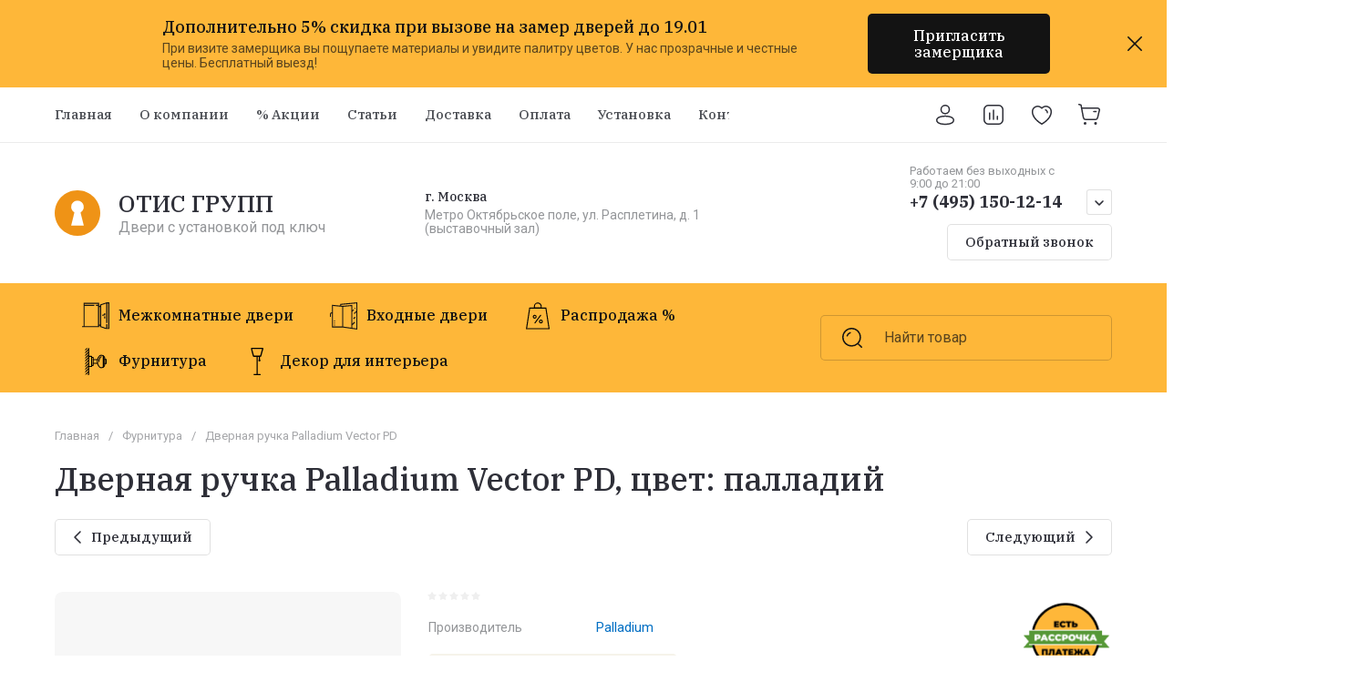

--- FILE ---
content_type: text/html; charset=utf-8
request_url: https://xn--b1adejd5aseh.xn--p1ai/shop/product/dvernaya-ruchka-palladium-vector-pd
body_size: 111808
content:
<!doctype html>
<html lang="ru">

<head>
<meta charset="utf-8">
<meta name="robots" content="all">
<link rel="preload" href="/g/libs/jquery/2.2.4/jquery-2.2.4.min.js" as="script">
<title>Дверная ручка Palladium Vector PD, цвет: палладий по цене 2530 руб. в интернет-магазине Отис Групп в Москве и Московской области</title>
<!-- assets.top -->
<meta property="og:title" content="Дверная ручка Palladium Vector PD">
<meta name="twitter:title" content="Дверная ручка Palladium Vector PD">
<meta property="og:description" content="В нашей компании Вы можете купить дверную ручку Palladium Vector PD">
<meta name="twitter:description" content="В нашей компании Вы можете купить дверную ручку Palladium Vector PD">
<meta property="og:image" content="https://xn--b1adejd5aseh.xn--p1ai/thumb/2/ADR-N1XzxsDbWej0GRX7uQ/350r350/d/dvernaya_ruchka_palladium_vector_palladiy_new_1.jpg">
<meta name="twitter:image" content="https://xn--b1adejd5aseh.xn--p1ai/thumb/2/ADR-N1XzxsDbWej0GRX7uQ/350r350/d/dvernaya_ruchka_palladium_vector_palladiy_new_1.jpg">
<meta property="og:image:type" content="image/jpeg">
<meta property="og:image:width" content="350">
<meta property="og:image:height" content="350">
<meta property="og:type" content="website">
<meta property="og:url" content="https://xn--b1adejd5aseh.xn--p1ai/shop/product/dvernaya-ruchka-palladium-vector-pd">
<meta property="og:site_name" content="Двери с установкой под ключ Отис Групп">
<meta property="vk:app_id" content="otisdveri">
<meta name="twitter:card" content="summary">
<!-- /assets.top -->

<meta name="description" content="В интернет-магазине Отис Групп в Москве и Московской области и Московской области можно заказать с установкой под ключ комплект дверей с фурнитурой.  Дверная ручка Palladium Vector PD, цвет: палладий по цене 2530 руб.">
<meta name="keywords" content="Дверная ручка Palladium Vector PD, цвет: палладий">
<meta name="SKYPE_TOOLBAR" content="SKYPE_TOOLBAR_PARSER_COMPATIBLE">
<meta name="viewport" content="width=device-width, initial-scale=1.0, maximum-scale=1.0, user-scalable=no">
<meta name="format-detection" content="telephone=no">
<meta http-equiv="x-rim-auto-match" content="none">






			<link rel="preload" as="image" href="/thumb/2/_XUBnnYXBw6fqK4V7VZLCA/750r750/d/dvernaya_ruchka_palladium_vector_palladiy_new_1.jpg" />

		<meta name="google-site-verification" content="XgCpvDqlwhKYUPBFTRD00tZ-ad5jaD2R9sKMI0NENQ0" />
<meta name="yandex-verification" content="77bf5b84962a1b20" />

            <!-- 46b9544ffa2e5e73c3c971fe2ede35a5 -->
            <script src='/shared/s3/js/lang/ru.js'></script>
            <script src='/shared/s3/js/common.min.js'></script>
        <link rel='stylesheet' type='text/css' href='/shared/s3/css/calendar.css' /><link rel="icon" href="/favicon.svg" type="image/svg+xml">

<!--s3_require-->
<link rel="stylesheet" href="/g/basestyle/1.0.1/user/user.css" type="text/css"/>
<link rel="stylesheet" href="/g/basestyle/1.0.1/user/user.blue.css" type="text/css"/>
<script type="text/javascript" src="/g/basestyle/1.0.1/user/user.js" async></script>
<script type="text/javascript" src="/g/libs/jquery/2.2.4/jquery-2.2.4.min.js"></script>
<!--/s3_require-->

<!--s3_goal-->
<script src="/g/s3/goal/1.0.0/s3.goal.js"></script>
<script>new s3.Goal({map:{"9713":{"goal_id":"9713","object_id":"182681309","event":"submit","system":"metrika","label":"zayvka","code":"anketa"},"215509":{"goal_id":"215509","object_id":"17166109","event":"submit","system":"metrika","label":"gl1","code":"anketa"},"215709":{"goal_id":"215709","object_id":"17166709","event":"submit","system":"metrika","label":"sr1","code":"anketa"},"215909":{"goal_id":"215909","object_id":"17166509","event":"submit","system":"metrika","label":"vi1","code":"anketa"},"216109":{"goal_id":"216109","object_id":"17166909","event":"submit","system":"metrika","label":"ot1","code":"anketa"},"216509":{"goal_id":"216509","object_id":"17166309","event":"submit","system":"metrika","label":"oz1","code":"anketa"},"306113":{"goal_id":"306113","object_id":"271173713","event":"submit","system":"metrika","label":"lid","code":"anketa"},"337113":{"goal_id":"337113","object_id":"291509713","event":"submit","system":"metrika","label":"order","code":"anketa"},"488109":{"goal_id":"488109","object_id":"17156709","event":"submit","system":"metrika","label":"zayvka","code":"anketa"},"488309":{"goal_id":"488309","object_id":"17156909","event":"submit","system":"metrika","label":"zayvka","code":"anketa"},"488509":{"goal_id":"488509","object_id":"17157109","event":"submit","system":"metrika","label":"zayvka","code":"anketa"},"488709":{"goal_id":"488709","object_id":"17157309","event":"submit","system":"metrika","label":"zayvka","code":"anketa"},"488909":{"goal_id":"488909","object_id":"17157509","event":"submit","system":"metrika","label":"zayvka","code":"anketa"},"489109":{"goal_id":"489109","object_id":"17157709","event":"submit","system":"metrika","label":"zayvka","code":"anketa"},"489309":{"goal_id":"489309","object_id":"17158109","event":"submit","system":"metrika","label":"zayvka","code":"anketa"},"489509":{"goal_id":"489509","object_id":"17158309","event":"submit","system":"metrika","label":"zayvka","code":"anketa"},"489709":{"goal_id":"489709","object_id":"17158709","event":"submit","system":"metrika","label":"zayvka","code":"anketa"},"489909":{"goal_id":"489909","object_id":"17158909","event":"submit","system":"metrika","label":"zayvka","code":"anketa"},"490109":{"goal_id":"490109","object_id":"17159109","event":"submit","system":"metrika","label":"zayvka","code":"anketa"},"490309":{"goal_id":"490309","object_id":"17159309","event":"submit","system":"metrika","label":"zayvka","code":"anketa"},"490509":{"goal_id":"490509","object_id":"17159909","event":"submit","system":"metrika","label":"zayvka","code":"anketa"},"490709":{"goal_id":"490709","object_id":"17165309","event":"submit","system":"metrika","label":"zayvka","code":"anketa"},"490909":{"goal_id":"490909","object_id":"17165509","event":"submit","system":"metrika","label":"zayvka","code":"anketa"},"491109":{"goal_id":"491109","object_id":"17165709","event":"submit","system":"metrika","label":"zayvka","code":"anketa"},"491309":{"goal_id":"491309","object_id":"17166109","event":"submit","system":"metrika","label":"zayvka","code":"anketa"},"491509":{"goal_id":"491509","object_id":"17166309","event":"submit","system":"metrika","label":"zayvka","code":"anketa"},"491709":{"goal_id":"491709","object_id":"17166509","event":"submit","system":"metrika","label":"zayvka","code":"anketa"},"491909":{"goal_id":"491909","object_id":"17166709","event":"submit","system":"metrika","label":"zayvka","code":"anketa"},"492109":{"goal_id":"492109","object_id":"17166909","event":"submit","system":"metrika","label":"zayvka","code":"anketa"},"492309":{"goal_id":"492309","object_id":"17167309","event":"submit","system":"metrika","label":"zayvka","code":"anketa"},"492509":{"goal_id":"492509","object_id":"17167509","event":"submit","system":"metrika","label":"zayvka","code":"anketa"},"492909":{"goal_id":"492909","object_id":"17489109","event":"submit","system":"metrika","label":"zayvka","code":"anketa"},"1758909":{"goal_id":"1758909","object_id":"17168309","event":"submit","system":"metrika","label":"zayvka","code":"anketa"},"1759109":{"goal_id":"1759109","object_id":"73869309","event":"submit","system":"metrika","label":"zayvka","code":"anketa"},"1759309":{"goal_id":"1759309","object_id":"17168709","event":"submit","system":"metrika","label":"zayvka","code":"anketa"},"1759509":{"goal_id":"1759509","object_id":"17168509","event":"submit","system":"metrika","label":"zayvka","code":"anketa"},"1759709":{"goal_id":"1759709","object_id":"17168109","event":"submit","system":"metrika","label":"zayvka","code":"anketa"},"1759909":{"goal_id":"1759909","object_id":"17159709","event":"submit","system":"metrika","label":"zayvka","code":"anketa"},"1760109":{"goal_id":"1760109","object_id":"17165909","event":"submit","system":"metrika","label":"zayvka","code":"anketa"}}, goals: [], ecommerce:[{"ecommerce":{"detail":{"products":[{"id":"465212709","name":"Дверная ручка Palladium Vector PD","price":2530,"brand":"Palladium","category":"Фурнитура"}]}}}]});</script>
<!--/s3_goal-->

<link rel="preload" href="/g/shop2v2/default/js/shop2v2-plugins.js" as="script">
<link rel="preload" href="/g/shop2v2/default/js/shop2.2.min.js" as="script">





	
	<script type="text/javascript" src="/g/shop2v2/default/js/shop2v2-plugins.js"></script>

	<script type="text/javascript" src="/g/shop2v2/default/js/shop2.2.min.js"></script>


	<script src="/g/templates/shop2/2.130.2/default-3/js/paginationscroll.js"></script>

<script type="text/javascript">shop2.init({"productRefs": {"396283109":{"cvet":{"54a3e1093e92a4fb6cee1a4010c5bb6c":["465212909"],"1da857152ffbef660e316d4f2e8689a8":["465212709"],"631b55485af92f069c62feefb7e5ce85":["465213109"]},"cena_ot":{"1":["465212709","465212909","465213109"]}}},"apiHash": {"getPromoProducts":"5ba99277bd04fa6f96d7ffca894c6503","getSearchMatches":"ea058da0b508a9448e1c2b9f655a4d5b","getFolderCustomFields":"7c224caf3c0ead98f7379e3a1da9cbb0","getProductListItem":"bdf62650c5399273633b1728a7a62bff","cartAddItem":"44f721c0951c13e573ddda9aa2f13dab","cartRemoveItem":"53ba36943e9115b242b7abc7e66adba5","cartUpdate":"7cf092455f094988c3191b42ce7bf754","cartRemoveCoupon":"4d908c10f6102a8bc2c2b4f8aed679d7","cartAddCoupon":"945c6953f381d910d16e2ac532037295","deliveryCalc":"4385810a09da180b7643bc826e314c4d","printOrder":"db259400428177ec74d3156fee4a89a9","cancelOrder":"39a954b4187cf52108b1da15cd428b7d","cancelOrderNotify":"c5b672b41321301bf21896883ad1d5d0","repeatOrder":"c52f87bbedda41dda767bbf79f9a14bd","paymentMethods":"6756ff912cd9e380fbd060ec5b2ab8f7","compare":"98cb3a4421ef47a0f052ebe13c02ff44"},"hash": null,"verId": 1479727,"mode": "product","step": "","uri": "/shop","IMAGES_DIR": "/d/","my": {"gr_product_preview_popup_new":true,"gr_product_quick_view_new":true,"gr_cart_preview_popup_new":true,"gr_orders_shop2_btn":true,"show_product_unit":true,"gr_promo_actions":true,"gr_show_price_in_pricelist":true,"gr_selected_theme":9,"gr_schema_org":true,"gr_thumbs_height":"600","gr_thumbs_width":"600","gr_info_form":true,"gr_cart_question":true,"gr_compare_icons":true,"gr_favorite":true,"gr_collections_lazy":true,"gr_main_blocks_lazy":true,"gr_product_share_lazy":true,"gr_main_blocks_ajax":false,"gr_popup_compare":true,"gr_responsive_tabs_2":true,"gr_select_wrapper":true,"new_alias":"\u041d\u043e\u0432\u0438\u043d\u043a\u0430","special_alias":"\u0410\u043a\u0446\u0438\u044f","buy_alias":"\u0412 \u043a\u043e\u0440\u0437\u0438\u043d\u0443","buy_mod":true,"buy_kind":true,"on_shop2_btn":true,"show_sections":true,"lazy_load_subpages":true,"gr_amount_flag":true,"gr_collections_one_click":true,"gr_collections_columns_class":true,"gr_collections_params":false,"gr_collections_compare":true,"gr_collections_amount":true,"gr_collections_vendor":true,"gr_product_list_titles":true,"gr_product_list_title":true,"gr_product_list_price":true,"gr_product_list_amount":true,"gr_images_size":true,"gr_images_view":true,"gr_images_lazy_load":true,"gr_sliders_autoplay":true,"gr_one_click_btn":"\u041f\u0440\u0438\u0433\u043b\u0430\u0441\u0438\u0442\u044c \u0437\u0430\u043c\u0435\u0440\u0449\u0438\u043a\u0430","gr_amount_min_top":true,"gr_options_more_btn":"\u041f\u0430\u0440\u0430\u043c\u0435\u0442\u0440\u044b","gr_product_print":true,"gr_product_options_more_btn":"\u0412\u0441\u0435 \u043f\u0430\u0440\u0430\u043c\u0435\u0442\u0440\u044b","gr_product_nav_prev":"\u041f\u0440\u0435\u0434\u044b\u0434\u0443\u0449\u0438\u0439","gr_product_nav_next":"\u0421\u043b\u0435\u0434\u0443\u044e\u0449\u0438\u0439","gr_product_quick_view":true,"gr_product_columns_class":true,"gr_product_item_wrap":true,"gr_product_list_main":true,"gr_thumbs_vendor":true,"gr_thumbs_one_click":true,"gr_cart_info_in_total":true,"gr_cart_preview_icons":true,"gr_cart_titles":true,"gr_cart_show_discount_sum":true,"gr_cart_show_discounts_applied":true,"gr_cart_auth_remodal":true,"gr_cart_coupon_remodal":false,"gr_cart_coupon_placeholder":"\u041f\u0440\u043e\u043c\u043e\u043a\u043e\u0434","gr_coupon_popup_btn":"\u041f\u0440\u0438\u043c\u0435\u043d\u0438\u0442\u044c \u043a\u0443\u043f\u043e\u043d","gr_cart_options_more_btn":"\u041f\u0430\u0440\u0430\u043c\u0435\u0442\u0440\u044b","gr_cart_registration_title":"\u041a\u0443\u043f\u0438\u0442\u044c \u0431\u0435\u0437 \u0440\u0435\u0433\u0438\u0441\u0442\u0440\u0430\u0446\u0438\u0438","gr_filter_remodal_btn":"\u0424\u0438\u043b\u044c\u0442\u0440","gr_filter_max_count":5,"hide_in_filter":["new","special"],"gr_filter_remodal":true,"gr_filter_unwrap_sorting":true,"gr_filter_go_result":true,"gr_filter_color_btn":true,"gr_filter_placeholders":true,"gr_filter_range_slider":false,"gr_login_form_placeholder":true,"gr_search_placeholder":"\u041d\u0430\u0439\u0442\u0438 \u0442\u043e\u0432\u0430\u0440","gr_search_form_title":"\u041f\u043e\u0434\u0431\u043e\u0440 \u043f\u043e \u043f\u0430\u0440\u0430\u043c\u0435\u0442\u0440\u0430\u043c","gr_search_form_range_slider":false,"gr_sorting_popup":true,"gr_sorting_title":"\u0421\u043e\u0440\u0442\u0438\u0440\u043e\u0432\u0430\u0442\u044c","gr_sorting_default":"\u041f\u043e \u0443\u043c\u043e\u043b\u0447\u0430\u043d\u0438\u044e","gr_sorting_item_default":"\u041f\u043e \u0443\u043c\u043e\u043b\u0447\u0430\u043d\u0438\u044e","gr_sorting_by_price_desc":"\u0426\u0435\u043d\u0430 - \u0443\u0431\u044b\u0432\u0430\u043d\u0438\u0435","gr_sorting_by_price_asc":"\u0426\u0435\u043d\u0430 - \u0432\u043e\u0437\u0440\u0430\u0441\u0442\u0430\u043d\u0438\u0435","gr_sorting_by_name_desc":"\u041d\u0430\u0437\u0432\u0430\u043d\u0438\u0435 - \u042f-\u0410","gr_sorting_by_name_asc":"\u041d\u0430\u0437\u0432\u0430\u043d\u0438\u0435 - \u0410-\u042f","gr_compare_head_assets_version":"global:shop2.2.130-8-compare-head-custom-assets.tpl","gr_compare_body_assets_version":"global:shop2.2.130-8-compare-body-custom-assets.tpl","gr_inner_folders_v2":true,"show_dimensions_in_list":true},"shop2_cart_order_payments": 1,"cf_margin_price_enabled": 0,"buy_one_click_api_url": "/-/x-api/v1/public/?method=form/postform&param[form_id]=17165309&param[tpl]=global:shop2.form.minimal.tpl&param[hide_title]=0&param[placeholdered_fields]=0","maps_yandex_key":"","maps_google_key":""});</script>

<style>
	.gr_hide_onload * {transition: none !important;}
	.gr_hide_onload .folders-popup-wrapper,.gr_hide_onload  .top-search-popup-wrapper, .gr_hide_onload .burger-search, .gr_hide_onload .burger-block{display: none;}
	.gr_hide_onload .site-top-slider {margin-bottom: 35px;}
	.gr-btn-1,.gr-btn-2,.gr-btn-3,.gr-btn-4,.inner-folders li a, .site-folders-in-block__items.text_folders .site-folders-in-block__item a{position:relative;z-index:1;display:inline-flex;align-items:center;justify-content:center;height:auto;min-height:auto;padding:0;border:none;outline:0;cursor:pointer;text-align:center;text-decoration:none;-moz-appearance:none;-webkit-appearance:none;background-clip:border-box}
	h1{font-weight:var(--font2_500);font-style:normal;line-height:1.1}h1{font-size:35px;margin:0 0 25px}@media (max-width:1260px){h1{font-size:28px;margin:0 0 20px}}@media (max-width:767px){h1{font-size:22px;margin:0 0 12px}}
	.site-path{display:flex;flex-wrap:wrap;align-items:baseline;font-size:13px;line-height:1.3;margin-bottom:20px}.site-path a{text-decoration:none;transition:all .18s linear;border-bottom:1px solid transparent}.site-path__separator{padding:0 10px}
	.inner-folders{padding:0 0 40px}@media (max-width:1023px){.inner-folders{padding:0 0 30px}}@media (max-width:767px){.inner-folders{padding:0 0 20px;margin:0 -16px}}@media (max-width:639px){.inner-folders{margin:0 -16px}}.inner-folders__list{display:flex;flex-wrap:wrap;margin:0 0 -10px}@media (max-width:767px){.inner-folders__list{flex-wrap:nowrap;white-space:nowrap;overflow:auto;overflow-y:hidden}}.inner-folders li{margin:0 10px 10px 0}@media (max-width:767px){.inner-folders li:first-child{padding-left:20px}}@media (max-width:639px){.inner-folders li:first-child{padding-left:16px}}@media (max-width:767px){.inner-folders li:last-child{padding-right:20px}}@media (max-width:639px){.inner-folders li:last-child{padding-right:16px}}.inner-folders li a{font-size:15px;line-height:1.2;padding:11px 16px}
	.gr_lazy_load_block > * {display: none !important;}
	.gr_lazy_load_block.main-blocks__item{min-height: 700px;}
.gr_lazy_load_block.kinds-block{min-height: 700px;}
	.gr_lazy_load_block.site-gallery-block{min-height:500px}.gr_lazy_load_block.site-actions{min-height:778px}.gr_lazy_load_block.site-actions-2{min-height:702px}.gr_lazy_load_block.site-actions-2{min-height:731px}.gr_lazy_load_block.site-sale{min-height:622px}.gr_lazy_load_block.site-brands{min-height:415px}.gr_lazy_load_block.site-advantages{min-height:533px}.gr_lazy_load_block.site-guarantee{min-height:292px}.gr_lazy_load_block.site-reviews{min-height:639px}.gr_lazy_load_block.site-reviews-2{min-height:508px}.gr_lazy_load_block.form-block{min-height:358px}.gr_lazy_load_block.form-block-2{min-height:240px}.gr_lazy_load_block.site-articles{min-height:605px}@media all and (max-width:1260px){.gr_lazy_load_block.site-gallery-block{min-height:480px}.gr_lazy_load_block.main-blocks__item{min-height: 670px;}.gr_lazy_load_block.kinds-block{min-height: 670px;}.gr_lazy_load_block.site-actions{min-height:744px}.gr_lazy_load_block.site-actions-2{min-height:584px}.gr_lazy_load_block.site-sale{min-height:520px}.gr_lazy_load_block.site-brands{min-height:388px}.gr_lazy_load_block.site-advantages{min-height:479px}.gr_lazy_load_block.site-guarantee{min-height:348px}.gr_lazy_load_block.site-reviews{min-height:578px}.gr_lazy_load_block.site-reviews-2{min-height:485px}.gr_lazy_load_block.form-block{min-height:273px}.gr_lazy_load_block.form-block-2{min-height:220px}.gr_lazy_load_block.site-articles{min-height:471px}}@media all and (max-width:1023px){.gr_lazy_load_block.main-blocks__item{min-height: 700px;}.gr_lazy_load_block.kinds-block{min-height: 700px;}.gr_lazy_load_block.site-actions{min-height:1303px}.gr_lazy_load_block.site-actions-2{min-height:575px}.gr_lazy_load_block.site-sale{min-height:464px}.gr_lazy_load_block.site-brands{min-height:356px}.gr_lazy_load_block.site-advantages{min-height:764px}.gr_lazy_load_block.site-guarantee{min-height:355px}.gr_lazy_load_block.site-reviews{min-height:498px}.gr_lazy_load_block.site-reviews-2{min-height:429px}.gr_lazy_load_block.form-block{min-height:349px}.gr_lazy_load_block.form-block-2{min-height:220px}.gr_lazy_load_block.site-articles{min-height:463px}}@media all and (max-width:767px){.gr_lazy_load_block.site-gallery-block{min-height:490px}.gr_lazy_load_block.main-blocks__item{min-height: 560px;}.gr_lazy_load_block.kinds-block{min-height: 560px;}.gr_lazy_load_block.site-actions{min-height:476px}.gr_lazy_load_block.site-actions-2{min-height:573px}.gr_lazy_load_block.site-sale{min-height:642px}.gr_lazy_load_block.site-brands{min-height:308px}.gr_lazy_load_block.site-advantages{min-height:1261px}.gr_lazy_load_block.site-guarantee{min-height:419px}.gr_lazy_load_block.site-reviews{min-height:558px}.gr_lazy_load_block.site-reviews-2{min-height:743px}.gr_lazy_load_block.form-block{min-height:338px}.gr_lazy_load_block.form-block-2{min-height:258px}.gr_lazy_load_block.site-articles{min-height:497px}}
	@media (max-width:767px){.contacts-popup .site-top-slider__btn .contacts-callback-btn__link,.gr-buttons__item-list a.small,.gr-buttons__item-list button.small,.site-folders-in-block__items.text_folders .site-folders-in-block__item a,.gr-small-btn-mobile,.site-reviews-2__btn a.site_reviews_2_btn,.site-sale__btn a,.site-top-slider__btn .contacts-popup .contacts-callback-btn__link,.site-top-slider__btn .form-block-2__btn,.site-top-slider__btn .gr-btn-1{font-size:14px;line-height:1.2;padding:11px 16px}}.tns-nav{margin:20px 0 0;outline:0;font-size:0;text-align:center}.tns-nav button{margin:0 5px;min-height:8px;height:8px;width:8px;font-size:0;padding:0;opacity:1;visibility:visible;border:none}
	.tns-outer{padding:0!important}.tns-outer [hidden]{display:none!important}.tns-outer [aria-controls],.tns-outer [data-action]{cursor:pointer}.tns-slider>.tns-item{-webkit-box-sizing:border-box;-moz-box-sizing:border-box;box-sizing:border-box}.tns-horizontal.tns-subpixel{white-space:nowrap}.tns-horizontal.tns-subpixel>.tns-item{display:inline-block;vertical-align:top;white-space:normal}.tns-horizontal.tns-no-subpixel:after{content:'';display:table;clear:both}.tns-horizontal.tns-no-subpixel>.tns-item{float:left}.tns-horizontal.tns-carousel.tns-no-subpixel>.tns-item{margin-right:-100%}.tns-no-calc{position:relative;left:0}.tns-gallery{position:relative;left:0;min-height:1px}.tns-gallery>.tns-item{position:absolute;left:-100%}.tns-gallery>.tns-slide-active{position:relative;left:auto!important}.tns-autowidth{display:inline-block}.tns-lazy-img{opacity:.6}.tns-lazy-img.tns-complete{opacity:1}.tns-ovh{overflow:hidden}.tns-visually-hidden{position:absolute;left:-10000em}.tns-transparent{opacity:0;visibility:hidden}.tns-fadeIn{opacity:1;z-index:0}.tns-fadeOut,.tns-normal{opacity:0;z-index:-1}.tns-vpfix{white-space:nowrap}.tns-vpfix>div,.tns-vpfix>li{display:inline-block}.tns-t-subp2{margin:0 auto;width:310px;position:relative;height:10px;overflow:hidden}.tns-t-ct{width:2333.3333333%;width:-webkit-calc(100% * 70 / 3);width:-moz-calc(100% * 70 / 3);width:calc(100% * 70 / 3);position:absolute;right:0}.tns-t-ct:after{content:'';display:table;clear:both}.tns-t-ct>div{width:1.4285714%;width:-webkit-calc(100% / 70);width:-moz-calc(100% / 70);width:calc(100% / 70);height:10px;float:left}.remodal,[data-remodal-id]{display:none}.remodal-overlay{display:none}html{font-family:sans-serif;-ms-text-size-adjust:100%;-webkit-text-size-adjust:100%;overflow-y:scroll}body{margin:0}.hide{display:none !important}.overflowHidden{overflow:hidden}ins{text-decoration:none}.menu-default,.menu-default li,.menu-default ul{padding:0;margin:0;list-style:none}.table-wrapper,img,object,object embed,textarea{max-width:100%}.table-wrapper{overflow:auto}img{height:auto}table img{max-width:none}*{box-sizing:border-box;-webkit-locale:auto;-webkit-tap-highlight-color:transparent}a{text-decoration:underline}body,html{height:100%;min-width:320px;-ms-text-size-adjust:100%;-webkit-text-size-adjust:100%}html{font-size:16px}body{position:relative;min-width:320px;text-align:left;font-family:var(--font1);line-height:1.5}.tns-lazy-img{opacity:1}.tns-slider{margin-left:auto;margin-right:auto}.gr-svg-icon{width:30px;height:30px}.gr-svg-icon.gr_big_icon,.gr-svg-icon.gr_small_icon{display:none}.gr-svg-icon.gr_small_icon{width:20px;height:20px}.gr-svg-icon.gr_big_icon{width:40px;height:40px}.block_padding{padding:0 100px}@media (max-width:1890px){.block_padding{padding:0 75px}}@media (max-width:1380px){.block_padding{padding:0 60px}}@media (max-width:1260px){.block_padding{padding:0 30px}}@media (max-width:767px){.block_padding{padding:0 16px}}.block_width{margin:0 auto;max-width:1300px}.dynamic_width .block_width{max-width:1920px}.block_absolute{position:absolute;top:0;left:0;right:0;bottom:0}.block_no_events,.pointer_events_none{pointer-events:none}.block_cover{background-size:cover;background-position:50%;background-repeat:no-repeat}.block_contain{background-size:contain;background-position:50%;background-repeat:no-repeat}.block_hide{display:none!important}.block_show{display:block!important}.hideOverflow{white-space:nowrap;overflow:hidden}.site__background{position:fixed;top:0;left:0;right:0;bottom:0;z-index:-1;background-size:cover;background-repeat:no-repeat;background-position:50% 0}@media (max-width:1500px){.site__background{display:none}}.site__wrapper{min-height:100%;margin:auto;display:flex;flex-direction:column}.site__wrapper.site_max_width{margin:0 auto;max-width:1490px}.site-container{flex:1 0 auto}.site-main__inner{padding:40px 0}@media (max-width:1260px){.site-main__inner{padding:30px 0}}@media (max-width:767px){.site-main__inner{padding:20px 0}}.site-footer{flex:none}.site_max_width .site-header .site-fixed-top-wrapper .site-header-top-wrapper{max-width:1490px}.site-header.header_dynamic_width .block_width{max-width:1920px}.site-header .site-fixed-top-wrapper{min-height:60px}.site-header .site-fixed-top-wrapper .site-header-top-wrapper{width:100%;}.site-header .site-header-top{position:relative}@media (max-width:767px){.site-header .site-header-top.block_padding{padding:0 16px}}.site-header .site-header-top__body{display:flex;align-items:center;min-height:60px}.site-header .site-header-top__left{display:flex;align-items:center;font-size:0;width:calc(100% - 450px)}.site-header .site-header-top__right{margin-left:auto;width:450px}@media (max-width:1260px){.site-header .site-header-top__right{width:auto}}.site-header .site-header-top-brands{display:none;}@media (max-width:1260px){.site-header .site-header-top-brands{display:none!important}}.site-header .site-header-bottom__body{padding:30px 0;display:flex;align-items:center}@media (max-width:767px){.site-header .site-header-bottom__body{padding:14px 0}}.site-header .site-header-bottom__body.logo_center .site-header-bottom__center{order:-1;text-align:left}.site-header .site-header-bottom__body.logo_center .site-header-bottom__left{justify-content:center;width:30%;}@media all and (max-width: 1260px){.site-header .site-header-bottom__body.logo_center .site-header-bottom__left{width:100%;}}.site-header .site-header-bottom__body.logo_center .site-info.logo_top{text-align:center;align-items:center}.site-header .site-header-bottom__left{width:35%;display:flex;align-items:center}@media (max-width:1260px){.site-header .site-header-bottom__left{width:100%;justify-content:center}}.site-header .site-header-bottom__center{width:30%;text-align:center}.site-header .site-header-bottom__body.logo_center .site-header-bottom__center{width:35%;}@media (max-width:1260px){.site-header .site-header-bottom__center{display:none}}.site-header .site-header-bottom__right{margin:-10px 0;width:35%;display:flex;flex-wrap:wrap;align-items:center;justify-content:flex-end}@media (max-width:1260px){.site-header .site-header-bottom__right{display:none}}.site-header .header-brands-btn,.site-header .header-catalog-btn{position:relative;padding-right:24px;cursor:pointer;font-size:15px;line-height:60px;font-family:var(--font2);font-weight:var(--font2_700);margin-right:30px}@media (max-width:1260px){.site-header .header-brands-btn,.site-header .header-catalog-btn{display:none}}.site-header .header-brands-btn.opened i,.site-header .header-catalog-btn.opened i{transform:translateY(-50%) rotate(-180deg)}.site-header .header-brands-btn i,.site-header .header-catalog-btn i{position:absolute;top:50%;right:0;line-height:1;transform:translateY(-50%)}.site-header .header-brands-btn svg,.site-header .header-catalog-btn svg{width:20px;height:20px}.site-header .header-burger-btn-mobile,.site-header .header-catalog-btn-mobile,.site-header .header-contacts-btn-mobile,.site-header .header-search-btn-mobile{position:relative;display:none;width:48px;height:48px;cursor:pointer}.site-header .header-burger-btn-mobile,.site-header .header-search-btn-mobile{margin-right:20px}@media (max-width:1260px){.site-header .header-burger-btn-mobile,.site-header .header-search-btn-mobile{display:block}}@media (max-width:767px){.site-header .header-burger-btn-mobile,.site-header .header-search-btn-mobile{display:none}}.site-header .header-catalog-btn-mobile{margin-right:10px}@media (max-width:767px){.site-header .header-catalog-btn-mobile{display:block}}@media (max-width:1260px){.site-header .header-contacts-btn-mobile{display:block}}.site-header .menu-top-wrapper li *{white-space:normal}.site-header .menu-top{position:relative;z-index:2}@media (max-width:1260px){.site-header .menu-top{display:none}}.site-header .menu-top .menu-back,.site-header .menu-top .menu-parent{display:none}.site-header .menu-top>li{position:relative;vertical-align:top;display:inline-block}.site-header .menu-top>li:first-child{margin-left:-15px}.site-header .menu-top>li>a{position:relative;display:flex;align-items:center;padding:0 15px;font-size:15px;line-height:60px;text-decoration:none;font-family:var(--font2);font-weight:var(--font2_500)}.site-header .menu-top>li>a ins{line-height:1;margin-right:10px;width:30px;height:30px;display:flex;align-items:center;justify-content:center}.site-header .menu-top>li>a ins img,.site-header .menu-top>li>a ins svg{max-width:30px;max-height:30px}.site-header .menu-top>li>a i{display:none}.site-header .menu-top>li ul{position:absolute;z-index:1;left:-15px;top:100%;width:320px;display:none;padding:15px 0}.site-header .header-modules{display:flex;align-items:center;justify-content:flex-end}@media (max-width:1260px){.site-header .header-modules__item.cabinet_item{display:none}}.site-header .header-modules__item.gr-cart-popup-btn.pointer_events_none .gr-cart-total-amount,.site-header .header-modules__item.gr-cart-popup-btn.pointer_events_none .gr-cart-total-sum{display:none}.site-header .header-modules__item a{position:relative;font-size:0;display:flex;align-items:center;text-decoration:none}.site-header .header-modules__item a i{width:48px;height:48px;display: flex;}.site-header .header-modules__item a i svg{margin: auto;}.site-header .header-modules__item .favorite-block.is-null{pointer-events:none}.site-header .header-modules__item .favorite-block.is-null .favorite-count{display:none}.site-header .header-modules__item .gr-cart-preview-link:not(.active){pointer-events:none}.site-header .header-modules__item .gr-cart-preview-link:not(.active) .gr-cart-total-amount,.site-header .header-modules__item .gr-cart-preview-link:not(.active) .gr-cart-total-sum{display:none}.site-header .header-modules__item .gr-compare-btn:not(.active){pointer-events:none}.site-header .header-modules__item .gr-compare-btn:not(.active) .gr-compare-btn-amount{display:none}.site-header .header-modules__item .gr-cart-preview-body{position:relative;display:flex;align-items:center;width:100%}.site-header .header-modules__item .gr-cart-preview-body i{order:-1}.site-header .header-modules__item .gr-cart-preview-body .gr-cart-total-amount{margin-left:4px;height:24px;padding:0 5px;min-width:24px;border-radius:50px;text-align:center;font-size:13px;line-height:24px;font-family:var(--font2);font-weight:var(--font2_500)}@media (max-width:1260px){.site-header .header-modules__item .gr-cart-preview-body .gr-cart-total-amount{position:absolute;right:5px;top:6px;height:18px;min-width:18px;font-size:11px;line-height:18px}}.site-header .header-modules__item .gr-cart-preview-body .gr-cart-total-sum{margin-left:10px;font-size:16px;line-height:1.125;font-family:var(--font2);font-weight:var(--font2_700)}@media (max-width:1260px){.site-header .header-modules__item .gr-cart-preview-body .gr-cart-total-sum{display:none}}.site-header .header-modules__item .gr-cart-preview-body .gr-cart-total-sum span{font-size:12px;line-height:1.16}.site-header .header-modules__item .gr-compare-btn-amount{order:2;margin-left:4px;height:24px;padding:0 5px;min-width:24px;border-radius:50px;text-align:center;font-size:13px;line-height:24px;font-family:var(--font2);font-weight:var(--font2_500)}@media (max-width:1260px){.site-header .header-modules__item .gr-compare-btn-amount{position:absolute;right:5px;top:6px;margin:0;height:18px;min-width:18px;font-size:11px;line-height:18px}}.site-header .header-modules__item .favorite-count{order:2;margin-left:4px;height:24px;padding:0 5px;min-width:24px;border-radius:50px;text-align:center;font-size:13px;line-height:24px;font-family:var(--font2);font-weight:var(--font2_500)}@media (max-width:1260px){.site-header .header-modules__item .favorite-count{position:absolute;right:5px;top:6px;height:18px;min-width:18px;font-size:11px;line-height:18px}}.site-header .site-info{display:inline-flex;align-items:center;}.site-header .site-info.logo_top{flex-direction:column;align-items:flex-start}@media (max-width:1260px){.site-header .site-info.logo_top{align-items:center}}.site-header .site-info.logo_top .site-info__logo{margin:0}.site-header .site-info.logo_top .site-info__logo+.site-info__body{margin:10px 0 0}@media (max-width:767px){.site-header .site-info.logo_top .site-info__logo+.site-info__body{margin:5px 0 0}}@media (max-width:1260px){.site-header .site-info.logo_top .site-info__body{text-align:center}}.site-header .site-info__logo{font-size:0;margin-right:20px;flex:0 0 auto;max-width:200px;}@media (max-width:767px){.site-header .site-info__logo{margin-right:10px}}.site-header .site-info__logo a{text-decoration:none}.site-header .site-info__logo img{object-fit:cover; margin:5px 0;width:auto;height:auto}.site-header .site-info.logo_top .site-info__logo, .site-header .site-info.logo_top .site-info__logo img{margin: 0;}.site-header .site-info.logo_top .site-info__logo{max-width: 100%;}.site-header .site-info__body{flex:1 1 auto}.site-header .site-info__name{font-size:26px;line-height:1.1;font-family:var(--font2);font-weight:var(--font2_500)}@media (max-width:767px){.site-header .site-info__name{font-size:22px}}.site-header .site-info__name+.site-info__desc{margin-top:4px}@media (max-width:767px){.site-header .site-info__name+.site-info__desc{margin-top:2px}}.site-header .site-info__name a{text-decoration:none}.site-header .site-info__desc{font-size:16px;line-height:1.16}@media (max-width:767px){.site-header .site-info__desc{font-size:14px}}.site-header .site-address{text-align:left;vertical-align:top;display:inline-block}.site-header .site-address__title{font-family:var(--font2);font-weight:var(--font2_500);font-size:14px;line-height:1.15}.site-header .site-address__title+.site-address__body{margin-top:5px}.site-header .site-address__body{font-size:14px;line-height:1.1}.site-header .header-contacts{position:relative;margin-top:5px;margin-bottom:5px}.site-header .header-contacts.has_popup_btn{padding-right:42px}.site-header .header-contacts__text-btn{cursor:pointer}.site-header .header-contacts__text-btn span{display:inline-block;vertical-align:top;line-height:28px}.site-header .header-contacts__icon{position:absolute;right:0;bottom:0;width:28px;height:28px;cursor:pointer;align-items:center;display:inline-flex}.site-header .header-contacts__icon svg{width:20px;height:20px;margin:auto}.site-header .header-contacts__item{max-width:300px;display:flex;align-items:flex-end}.site-header .header-contacts__item.has_only_note .header-contacts__item-left{margin-bottom:0}.site-header .header-contacts__item.has_only_note .header-contacts__item-right{min-height:28px;display:flex;align-items:center}.site-header .header-contacts__item-left{flex:0 0 auto;display:flex;align-items:center;margin-right:10px;}.site-header .header-contacts__item-right{flex:0 1 auto}.site-header .header-contacts__link{text-decoration:none;font-size:0;margin:0 2px}.site-header .header-contacts__link:first-child{margin-left:0}.site-header .header-contacts__link img,.site-header .header-contacts__link svg{max-width:28px;max-height:28px}.site-header .header-contacts__note{font-size:13px;line-height:1.1;max-width:180px}.site-header .header-contacts__note+.header-contacts__number{margin-top:4px}.site-header .header-contacts__number{font-size:18px;line-height:1;font-family:var(--font2);font-weight:var(--font2_700);margin-bottom:5px}.site-header .header-contacts__number a{text-decoration:none}.site-header .header-callback-btn{max-width:200px;margin:5px 0 5px 20px}@media (max-width:1260px){.site-header .site-header-folders{display:none}}.site-header .site-header-folders__body{display:flex;align-items:center}.site-header .site-header-folders__body.opened_search .top-folders-wrapper{width:calc(100% - 350px)}.site-header .site-header-folders__body.hide_search .top-folders-wrapper{width:100%}.site-header .top-folders-wrapper{font-size:0;width:calc(100% - 70px)}.site-header .top-folders-wrapper li *{white-space:normal}.site-header .top-folders{position:relative;z-index:4}.site-header .top-folders .folder-back,.site-header .top-folders .folder-parent{display:none}.site-header .top-folders>li{position:relative;vertical-align:top;display:inline-block}.site-header .top-folders>li:first-child{margin-left:-20px}.site-header .top-folders>li>a{position:relative;display:flex;align-items:center;padding:0 20px;font-size:16px;line-height:70px;text-decoration:none;font-family:var(--font2);font-weight:var(--font2_700)}.site-header .top-folders>li>a ins{line-height:1;margin-right:10px;width:30px;height:30px;display:flex;align-items:center;justify-content:center}.site-header .top-folders>li>a ins img,.site-header .top-folders>li>a ins svg{max-width:30px;max-height:30px}.site-header .top-folders>li>a i{display:none}.site-header .top-folders>li ul{display:none;}.site-header .top-folders>li.row-menu-btn{position:relative}.site-header .top-folders>li.row-menu-btn .row-menu-container{position:absolute;top:100%;left:0}.site-header .top-folders>li.row-menu-btn .row-menu-container.right_level,.site-header .top-folders>li.row-menu-btn .row-menu-container.row-right-level{left:auto;right:0}.site-header .top-search-btn{position:relative;cursor:pointer;width:320px;height:50px;margin-left:auto;font-size:16px;line-height:1.16;padding:16px 60px 16px 70px}.site-header .top-search-btn.search_in_btn{width:50px;padding:0;font-size:0;}.site-header .top-search-btn.search_in_btn i{top:50%;left:50%;margin:-15px 0 0 -15px}.site-header .top-search-btn i{position:absolute;top:10px;left:20px;width:30px;height:30px;font-size:0;line-height:1}@media (max-width:1260px){.site-header .site-header-brands{display:none}}.site-header .top-brands{position:relative;display:flex;flex-wrap:warp;justify-content:space-between}.site-header .top-brands .top-brands-name{display:none;position:absolute;top:100%;left:0;width:220px;text-align:left;padding:20px 0 0 0;z-index:3;line-height:120px;font-size:120px;pointer-events:none;font-family:var(--font2);font-weight:var(--font2_700)}.site-header .top-brands .top-brands-name.top_brands_name_dec{font-size:80px}.site-header .top-brands .top-brands-select{position:relative;margin-right:10px;min-width:114px}.site-header .top-brands .top-brands-select__selected{position:relative;cursor:pointer;font-size:15px;line-height:60px;padding-right:26px;font-family:var(--font2);font-weight:var(--font2_700)}.site-header .top-brands .top-brands-select__selected i{position:absolute;top:50%;right:0;line-height:1;transform:translateY(-50%)}.site-header .top-brands .top-brands-select__selected svg{width:20px;height:20px}.site-header .top-brands .top-brands-select__popup{position:absolute;top:100%;left:-30px;width:200px;z-index:2;padding:10px 0;opacity:0;visibility:hidden}.site-header .top-brands .top-brands-select__popup.opened{opacity:1;visibility:visible}.site-header .top-brands .top-brands-select__item{cursor:pointer;padding:7px 30px;font-size:15px;line-height:1.1;font-family:var(--font2);font-weight:var(--font2_500)}.site-header .top-brands>li.top-brands-cyr{display:none}.site-header .top-brands>li.top-brands-lat{display:flex}.site-header .top-brands>li.top-brands-dec{order:1000;width:60px;text-align:right}.site-header .top-brands>li.top-brands-dec a{padding-right:0}.site-header .top-brands>li a{display:block;text-decoration:none;padding:0 10px;font-size:16px;line-height:60px;font-family:var(--font2);font-weight:var(--font2_500)}.site-header .top-brands>li ul{display:none}
.site-header .header-catalog-btn-mobile i, .site-header .header-burger-btn-mobile i, .site-header .header-search-btn-mobile i, .site-header .header-contacts-btn-mobile i {width: 48px;height: 48px;display: flex;}
.site-header .header-catalog-btn-mobile i svg, .site-header .header-burger-btn-mobile i svg, .site-header .header-search-btn-mobile i svg, .site-header .header-contacts-btn-mobile i svg {margin: auto;}
.site-header .header-modules__item {margin: 0 5px 0 0;}
.site-header .header-modules__item:last-child{margin-right: 0;}
@media all and (max-width: 1260px){.site-header .header-modules{margin-right:-10px;}}
@media all and (max-width: 1260px){.site-header .site-header-top__left{margin-right:-13px;width:50%;}}
@media all and (max-width: 767px){.site-header .header-catalog-btn-mobile{margin-right:0;}}
@media all and (max-width: 767px){.site-header .header-modules__item{margin-right:0;}}
.site-header .site-header-top__right.header_no_login{width:calc(450px - 53px)}@media (max-width:1260px){.site-header .site-header-top__right.header_no_login{width:auto}}.site-header .site-header-top__right.header_no_compare{width:calc(450px - 89px)}@media (max-width:1260px){.site-header .site-header-top__right.header_no_compare{width:auto}}.site-header .site-header-top__right.header_no_favorites{width:calc(450px - 89px)}@media (max-width:1260px){.site-header .site-header-top__right.header_no_favorites{width:auto}}.site-header .site-header-top__right.header_no_login.header_no_compare{width:calc(450px - 89px - 53px)}@media (max-width:1260px){.site-header .site-header-top__right.header_no_login.header_no_compare{width:auto}}.site-header .site-header-top__right.header_no_login.header_no_favorites{width:calc(450px - 89px - 53px)}@media (max-width:1260px){.site-header .site-header-top__right.header_no_login.header_no_favorites{width:auto}}.site-header .site-header-top__right.header_no_compare.header_no_favorites{width:calc(450px - 89px - 89px)}@media (max-width:1260px){.site-header .site-header-top__right.header_no_compare.header_no_favorites{width:auto}}.site-header .site-header-top__right.header_no_login.header_no_compare.header_no_favorites{width:calc(450px - 89px - 89px - 53px)}@media (max-width:1260px){.site-header .site-header-top__right.header_no_login.header_no_compare.header_no_favorites{width:auto}}
.site-header .site-header-top__left.header_no_login{width:calc(100% - (450px - 53px))}@media (max-width:1260px){.site-header .site-header-top__left.header_no_login{width:auto}}.site-header .site-header-top__left.header_no_compare{width:calc(100% - (450px - 89px))}@media (max-width:1260px){.site-header .site-header-top__left.header_no_compare{width:auto}}.site-header .site-header-top__left.header_no_favorites{width:calc(100% - (450px - 89px))}@media (max-width:1260px){.site-header .site-header-top__left.header_no_favorites{width:auto}}.site-header .site-header-top__left.header_no_login.header_no_compare{width:calc(100% - (450px - 89px - 53px))}@media (max-width:1260px){.site-header .site-header-top__left.header_no_login.header_no_compare{width:auto}}.site-header .site-header-top__left.header_no_login.header_no_favorites{width:calc(100% - (450px - 89px - 53px))}@media (max-width:1260px){.site-header .site-header-top__left.header_no_login.header_no_favorites{width:auto}}.site-header .site-header-top__left.header_no_compare.header_no_favorites{width:calc(100% - (450px - 89px - 89px))}@media (max-width:1260px){.site-header .site-header-top__left.header_no_compare.header_no_favorites{width:auto}}.site-header .site-header-top__left.header_no_login.header_no_compare.header_no_favorites{width:calc(100% - (450px - 89px - 89px - 53px))}@media (max-width:1260px){.site-header .site-header-top__left.header_no_login.header_no_compare.header_no_favorites{width:auto}}
.site-header .site-header-bottom__body.logo_center .site-header-bottom__left {padding-right: 0;}@media (min-width: 1261px) {.site-header .site-header-bottom__left {padding-right: 10px;}.site-header .site-header-bottom__body.logo_center .site-header-bottom__right {padding-left: 10px;}.site-header .site-header-bottom__left {padding-right: 10px;}.site-header .site-header-bottom__right {padding-left: 10px;}}
.g-auth .highslide-html-content + br, .g-auth .highslide-html-content + br + br, .g-auth .highslide-html-content {display: none;} 
</style>


<style>
	.timer-block__btn a{display:inline-flex;align-items:center;justify-content:center;text-decoration:none;font-size:16px;line-height:1.125;padding:15px 30px}.timer-block__date{min-height:40px}
	@media all and (max-width: 767px){.timer-block__btn a{font-size: 14px;line-height: 1.2;padding: 11px 16px;}}
	.timer-block.timer_bottom{position:fixed;left:0;right:0;bottom:0;z-index:1000}.timer-block__inner{position:relative;min-height:80px;padding:0 30px}@media (max-width:1023px){.timer-block__inner{min-height:0}}@media (max-width:767px){.timer-block__inner{padding:0 20px}}.timer-block__body{margin:0 auto;max-width:1024px;display:flex;justify-content: center;padding:15px 0}@media (max-width:1260px){.timer-block__body{max-width:100%;padding:15px 40px 15px 0}}@media (max-width:1023px){.timer-block__body{flex-direction:column;padding:15px 0}}.timer-block__close{position:absolute;font-size:0;right:15px;top:50%;transform:translateY(-50%)}@media (max-width:1260px){.timer-block__close{right:12px}}@media (max-width:1023px){.timer-block__close{top:15px;margin-top:0;transform:none}}@media (max-width:767px){.timer-block__close{top:0;right:0;width:46px;height:46px}}.timer-block__close svg{display:none;width:20px;height:20px}@media (max-width:767px){.timer-block__close svg{display:block}}.timer-block__close svg.gr_big_icon{width:30px;height:30px;display:block}@media (max-width:767px){.timer-block__close svg.gr_big_icon{display:none}}.timer-block__close svg.gr_small_icon{display:none}.timer-block__left{margin-right:50px;flex:0 1 auto;display:flex;flex-direction:column}@media (max-width:1260px){.timer-block__left{margin-right:30px}}@media (max-width:1023px){.timer-block__left{margin:0;align-items:center}.timer-block__left+.timer-block__right{margin-top:10px}}.timer-block__right{display:flex;align-items:center;flex:0 1 auto}@media (max-width:1023px){.timer-block__right{padding-right:30px}}@media (max-width:767px){.timer-block__right{flex-direction:column;padding-right:0;text-align:center}}.timer-block__date{margin:auto 0;display:flex;align-items:center}.timer-block__date .gr-timer-elem .gr-timer-number{display:block;text-align:center;font-size:18px;line-height:50px;width:50px;height:50px}@media (max-width:767px){.timer-block__date .gr-timer-elem .gr-timer-number{width:36px;height:36px;line-height:36px;font-size:16px}}.timer-block__date .gr-timer-elem em{display:none}.timer-block__date .gr-timer-delim{margin:0 4px;font-size:0;width:2px;height:12px;opacity:.2}.timer-block__date .gr-timer-delim svg{width:2px;height:12px}.timer-block__date .gr-timer-delim svg.gr_small_icon{display:none}.timer-block__text{margin-right:auto}@media (max-width:767px){.timer-block__text{width:100%;margin-right:0}}.timer-block__text+.timer-block__btn{margin-left:50px}@media (max-width:1260px){.timer-block__text+.timer-block__btn{margin-left:30px}}@media (max-width:767px){.timer-block__text+.timer-block__btn{margin-left:0;margin-top:10px}}.timer-block__title{font-size:18px;line-height:1.1;font-family:var(--font2);font-weight:var(--font2_500)}.timer-block__title+.timer-block__desc{padding-top:6px}.timer-block__desc{font-size:14px;line-height:1.2;}.timer-block__btn{margin-left:auto;max-width:200px}@media (max-width:767px){.timer-block__btn{max-width:100%;width:auto}}.timer-block__btn a{min-width:200px;max-width:200px}@media (max-width:1023px){.timer-block__btn a{min-width:160px}}@media (max-width:767px){.timer-block__btn a{max-width:100%;min-width:0}}
</style>




	
	
		<script>
			createCookie('quick_load_style', 1, 1);
		</script>
    


				    <meta property="og:image" content="/thumb/2/lUqrCV5bBpmYJe1np6YaNw/r/d/dvernaya_ruchka_palladium_vector_palladiy_new_1.jpg"/>
	    <meta property="og:type" content="website" />
	    <meta property="og:title" content="Дверная ручка Palladium Vector PD"/>
	    <meta property="og:description" content="В интернет-магазине Отис Групп в Москве и Московской области и Московской области можно заказать с установкой под ключ комплект дверей с фурнитурой.  Дверная ручка Palladium Vector PD, цвет: палладий по цене 2530 руб."/>
	    <meta property="og:url" content="https://xn--b1adejd5aseh.xn--p1ai/shop/product/dvernaya-ruchka-palladium-vector-pd"/>
	
<!-- Google Tag Manager -->
<script>(function(w,d,s,l,i){w[l]=w[l]||[];w[l].push({'gtm.start':
new Date().getTime(),event:'gtm.js'});var f=d.getElementsByTagName(s)[0],
j=d.createElement(s),dl=l!='dataLayer'?'&l='+l:'';j.async=true;j.src=
'https://www.googletagmanager.com/gtm.js?id='+i+dl;f.parentNode.insertBefore(j,f);
})(window,document,'script','dataLayer','GTM-PLT2VRLS');</script>
<!-- End Google Tag Manager -->

<script type="application/ld+json">
	{
		"@context": "https://schema.org/",
		"@type": "Person",
		"name": "Коммерческий директор Рамин Сергей",
		"image": "https://отисдвери.рф/d/logo_1.svg",
		"url": "https://отисдвери.рф",
		"jobTitle": "Двери с установкой под ключ",
		"worksFor": {
			"@type": "Organization",
			"name": "Коммерческий директор Рамин Сергей"
		}
	}
</script>

<link rel="stylesheet" href="/t/v4766/images/css/seo_styless.scss.css">

	<script>
		document.addEventListener('DOMContentLoaded', function() {
			
			const phones = document.querySelectorAll('.lpc-contact-7__info-item a');
			phones.forEach(phone => {
				if (phone.href.includes('tel:')) {
					phone.classList.add('lptracker_phone');
				}
			});
		});
	</script>

<link rel="stylesheet" href="/t/v4766/images/css/addons_menu.scss.css">

</head>
<body class="site link_top_upd gr_hide_onload dynamic_width gr_quick_view_card_new gr_product_preview_popup_new">
	
		
			
		
	<div class="site__wrapper">
		
						<div class="timer-block timer_inverse" data-hide-time="6.9444444444444E-6">
		<div class="timer-block__inner">
			
						
			<div class="timer-block__body">
									<div class="timer-block__left">
													<div class="timer-block__date gr-timer" data-timer-end="19.01.2026 00:00">
								<span class="gr-timer-elem gr-timer-days">
								    <span class="gr-timer-number">00</span> <em>дни</em>
								</span>
								<span class="gr-timer-delim">
								    <svg class="gr-svg-icon">
								        <use xlink:href="#icon_shop_timer_dots"></use>
								    </svg>
								    <svg class="gr-svg-icon gr_small_icon">
								        <use xlink:href="#icon_shop_timer_dots_small"></use>
								    </svg>
								</span>
								<span class="gr-timer-elem">
								    <span class="gr-timer-number">00</span> <em>часы</em>
								</span>
								<span class="gr-timer-delim">
								    <svg class="gr-svg-icon">
								        <use xlink:href="#icon_shop_timer_dots"></use>
								    </svg><svg class="gr-svg-icon gr_small_icon">
								        <use xlink:href="#icon_shop_timer_dots_small"></use>
								    </svg>
								</span>
								<span class="gr-timer-elem">
								    <span class="gr-timer-number">00</span> <em>минуты</em>
								</span>
								<span class="gr-timer-delim">
								    <svg class="gr-svg-icon">
								        <use xlink:href="#icon_shop_timer_dots"></use>
								    </svg><svg class="gr-svg-icon gr_small_icon">
								        <use xlink:href="#icon_shop_timer_dots_small"></use>
								    </svg>
								</span>
								<span class="gr-timer-elem">
								    <span class="gr-timer-number">00</span> <em>секунды</em>
								</span>
							</div>
											</div>
													<div class="timer-block__right">
													<div class="timer-block__text">
																	<div class="timer-block__title">
										Дополнительно 5% скидка при вызове на замер дверей до 19.01
									</div>
																									<div class="timer-block__desc">
										При визите замерщика вы пощупаете материалы и увидите палитру цветов. У нас прозрачные и честные цены. Бесплатный выезд!
									</div>
															</div>
																			<div class="timer-block__btn">
								<a href="/zamerschik"><span>Пригласить замерщика</span></a>
							</div>
											</div>
								<div class="timer-block__close">
					<span>
                        Закрыть
                        <i>
                        	<svg class="gr-svg-icon gr_big_icon">
	                            <use xlink:href="#icon_shop_close"></use>
	                        </svg>
	                        <svg class="gr-svg-icon">
	                            <use xlink:href="#icon_shop_close_small"></use>
	                        </svg>
	                        <svg class="gr-svg-icon gr_small_icon">
	                            <use xlink:href="#icon_shop_close_mini"></use>
	                        </svg>
                        </i>
                    </span>
				</div>
			</div>
		</div>
	</div>
				
		<div class="site-header hide_tone has_quick_view">
	<div class="site-header__inner">
					<div class="site-fixed-top-wrapper">
				<div class="site-header-top-wrapper">
			<div class="site-header-top block_padding">
				<div class="site-header-top__body block_width">
					<div class="site-header-top__left">
						<div class="header-catalog-btn-mobile" data-remodal-init-btn="true">
							<i>
								<svg class="gr-svg-icon">
																	    	<use xlink:href="#icon_site_catalog"></use>
								    								</svg>
							</i>
						</div>
						<div class="header-burger-btn-mobile" data-remodal-init-btn="true">
							<i>
								<svg class="gr-svg-icon">
								    <use xlink:href="#icon_site_burger"></use>
								</svg>
							</i>
						</div>
													<div class="header-search-btn-mobile">
								<i>
									<svg class="gr-svg-icon">
									    <use xlink:href="#icon_shop_search"></use>
									</svg>
								</i>
							</div>
																			<div class="header-contacts-btn-mobile" data-remodal-target="contacts-popup">
								<i>
									<svg class="gr-svg-icon">
									    <use xlink:href="#icon_site_phone"></use>
									</svg>
								</i>
							</div>
																									<div class="header-catalog-btn fixed_header_btn">
								<span>
									Каталог
									<i>
										<svg class="gr-svg-icon">
										    <use xlink:href="#icon_site_bottom_mini"></use>
										</svg>
									</i>
								</span>
							</div>
												
												<div class="menu-top-wrapper hideOverflow">
																															<ul class="menu-default menu-top">
							        							            
							            							                <li class=" has">
							                	<a href="/">
							                									                		<span>
									                	Главная
									                										                		<i><svg class="gr-svg-icon"><use xlink:href="#icon_site_right_mini"></use></svg></i>
									                									                	</span>
								                </a>
							            							            																																							            																	            							        							            							                							                        <ul>
							                        	<li class="menu-back">
							                        		<div class="menu-back__close">
																<i><svg class="gr-svg-icon"><use xlink:href="#icon_shop_close_small"></use></svg></i>
															</div>
															<div class="menu-back__btn">
																Назад
																<i><svg class="gr-svg-icon"><use xlink:href="#icon_site_left_mini"></use></svg></i>
															</div>
							                        	</li>
							                        	<li class="menu-parent">
							                        		<a href="/">
							                        																										                        			<span>Главная</span>
							                        		</a>
							                        	</li>
							                    							            
							            							                <li class="">
							                	<a href="/brendy">
									                <span>
									                	Бренды
									                										                </span>
									            </a>
							            							            																																							            																	            							        							            							                							                        </li>
							                    							                            </ul>
							                        </li>
							                    							                							            
							            							                <li class=" has">
							                	<a href="/o-kompanii">
							                									                		<span>
									                	О компании
									                										                		<i><svg class="gr-svg-icon"><use xlink:href="#icon_site_right_mini"></use></svg></i>
									                									                	</span>
								                </a>
							            							            																																							            																	            							        							            							                							                        <ul>
							                        	<li class="menu-back">
							                        		<div class="menu-back__close">
																<i><svg class="gr-svg-icon"><use xlink:href="#icon_shop_close_small"></use></svg></i>
															</div>
															<div class="menu-back__btn">
																Назад
																<i><svg class="gr-svg-icon"><use xlink:href="#icon_site_left_mini"></use></svg></i>
															</div>
							                        	</li>
							                        	<li class="menu-parent">
							                        		<a href="/o-kompanii">
							                        																										                        			<span>О компании</span>
							                        		</a>
							                        	</li>
							                    							            
							            							                <li class="">
							                	<a href="/poryadok-raboty">
									                <span>
									                	Порядок работы
									                										                </span>
									            </a>
							            							            																																							            																	            							        							            							                							                        </li>
							                    							                							            
							            							                <li class="">
							                	<a href="/voprosy-i-otvety">
									                <span>
									                	Вопросы и ответы
									                										                </span>
									            </a>
							            							            																																							            																	            							        							            							                							                        </li>
							                    							                							            
							            							                <li class="">
							                	<a href="/kak-sdelat-zakaz">
									                <span>
									                	Как сделать заказ
									                										                </span>
									            </a>
							            							            																																							            																	            							        							            							                							                        </li>
							                    							                							            
							            							                <li class="">
							                	<a href="/sertifikaty">
									                <span>
									                	Сертификаты
									                										                </span>
									            </a>
							            							            																																							            																	            							        							            							                							                        </li>
							                    							                							            
							            							                <li class="">
							                	<a href="/garantii">
									                <span>
									                	Гарантии
									                										                </span>
									            </a>
							            							            																																							            																	            							        							            							                							                        </li>
							                    							                							            
							            							                <li class="">
							                	<a href="/partnery">
									                <span>
									                	Партнеры
									                										                </span>
									            </a>
							            							            																																							            																	            							        							            							                							                        </li>
							                    							                							            
							            							                <li class="has">
							                	<a href="/nashi-raboty">
									                <span>
									                	Наши работы
									                										                		<i><svg class="gr-svg-icon"><use xlink:href="#icon_site_right_mini"></use></svg></i>
									                										                </span>
									            </a>
							            							            																																							            																	            							        							            							                							                        <ul>
							                        	<li class="menu-back">
							                        		<div class="menu-back__close">
																<i><svg class="gr-svg-icon"><use xlink:href="#icon_shop_close_small"></use></svg></i>
															</div>
															<div class="menu-back__btn">
																Назад
																<i><svg class="gr-svg-icon"><use xlink:href="#icon_site_left_mini"></use></svg></i>
															</div>
							                        	</li>
							                        	<li class="menu-parent">
							                        		<a href="/nashi-raboty">
							                        																										                        			<span>Наши работы</span>
							                        		</a>
							                        	</li>
							                    							            
							            							                <li class="">
							                	<a href="/foto-dverej-v-emali">
									                <span>
									                	Фото дверей в эмали
									                										                </span>
									            </a>
							            							            																																							            																	            							        							            							                							                        </li>
							                    							                							            
							            							                <li class="">
							                	<a href="/foto-dverej-iz-ekoshpona">
									                <span>
									                	Фото дверей из экошпона
									                										                </span>
									            </a>
							            							            																																							            																	            							        							            							                							                        </li>
							                    							                							            
							            							                <li class="">
							                	<a href="/foto-dverej-kupe">
									                <span>
									                	Фото дверей купе
									                										                </span>
									            </a>
							            							            																																							            																	            							        							            							                							                        </li>
							                    							                							            
							            							                <li class="">
							                	<a href="/foto-mezhkomnatnyh-dverej-s-zerkalom">
									                <span>
									                	Фото межкомнатных дверей с зеркалом
									                										                </span>
									            </a>
							            							            																																							            																	            							        							            							                							                        </li>
							                    							                							            
							            							                <li class="">
							                	<a href="/foto-mezhkomnatnyh-dvustvorchatyh-dverej">
									                <span>
									                	Фото межкомнатных двустворчатых дверей
									                										                </span>
									            </a>
							            							            																																							            																	            							        							            							                							                        </li>
							                    							                							            
							            							                <li class="">
							                	<a href="/our-works">
									                <span>
									                	Фото дверей наших клиентов по объектам
									                										                </span>
									            </a>
							            							            																																							            																	            							        							            							                							                        </li>
							                    							                							            
							            							                <li class="">
							                	<a href="/foto-dverej-v-vannuyu">
									                <span>
									                	Фото дверей в ванную
									                										                </span>
									            </a>
							            							            																																							            																	            							        							            							                							                        </li>
							                    							                							            
							            							                <li class="">
							                	<a href="/foto-vhodnyh-dverej">
									                <span>
									                	Фото входных дверей
									                										                </span>
									            </a>
							            							            																																							            																	            							        							            							                							                        </li>
							                    							                            </ul>
							                        </li>
							                    							                							            
							            							                <li class="">
							                	<a href="/novosti">
									                <span>
									                	Новости
									                										                </span>
									            </a>
							            							            																																							            																	            							        							            							                							                        </li>
							                    							                							            
							            							                <li class="">
							                	<a href="/otzyvy-o-nas">
									                <span>
									                	Отзывы
									                										                </span>
									            </a>
							            							            																																							            																	            							        							            							                							                        </li>
							                    							                            </ul>
							                        </li>
							                    							                							            
							            							                <li class="">
							                	<a href="/aktsii">
							                									                		<span>
									                	% Акции
									                									                	</span>
								                </a>
							            							            																																							            																	            							        							            							                							                        </li>
							                    							                							            
							            							                <li class="">
							                	<a href="/articles">
							                									                		<span>
									                	Статьи
									                									                	</span>
								                </a>
							            							            																																							            																	            							        							            							                							                        </li>
							                    							                							            
							            							                <li class="">
							                	<a href="/dostavka">
							                									                		<span>
									                	Доставка
									                									                	</span>
								                </a>
							            							            																																							            																	            							        							            							                							                        </li>
							                    							                							            
							            							                <li class="">
							                	<a href="/oplata">
							                									                		<span>
									                	Оплата
									                									                	</span>
								                </a>
							            							            																																							            																	            							        							            							                							                        </li>
							                    							                							            
							            							                <li class="">
							                	<a href="/ustanovka">
							                									                		<span>
									                	Установка
									                									                	</span>
								                </a>
							            							            																																							            																	            							        							            							                							                        </li>
							                    							                							            
							            							                <li class=" has">
							                	<a href="/contacts">
							                									                		<span>
									                	Контакты
									                										                		<i><svg class="gr-svg-icon"><use xlink:href="#icon_site_right_mini"></use></svg></i>
									                									                	</span>
								                </a>
							            							            																																							            																	            							        							            							                							                        <ul>
							                        	<li class="menu-back">
							                        		<div class="menu-back__close">
																<i><svg class="gr-svg-icon"><use xlink:href="#icon_shop_close_small"></use></svg></i>
															</div>
															<div class="menu-back__btn">
																Назад
																<i><svg class="gr-svg-icon"><use xlink:href="#icon_site_left_mini"></use></svg></i>
															</div>
							                        	</li>
							                        	<li class="menu-parent">
							                        		<a href="/contacts">
							                        																										                        			<span>Контакты</span>
							                        		</a>
							                        	</li>
							                    							            
							            							                <li class="">
							                	<a href="/zony-obsluzhivaniya">
									                <span>
									                	Зоны обслуживания
									                										                </span>
									            </a>
							            							            																																							            																	            							        							        </li>
							    </ul>
							    							        </li>
							    </ul>
							    													</div>
					</div>
					<div class="site-header-top__right">
						<div class="header-modules">
															<div class="header-modules__item cabinet_item" data-tooltip="Кабинет">
									<a href="javascript:void(0);" data-remodal-target="login-form">
										<i>
											<svg class="gr-svg-icon">
											    <use xlink:href="#icon_shop_cabinet"></use>
											</svg>
										</i>
									</a>
								</div>
																						<div class="header-modules__item compare_item" data-tooltip="Сравнение">
									<a href="/shop/compare" target="_blank" class="gr-compare-btn gr_compare_btn" data-remodal-target="compare-preview-popup">
										<span class="gr-compare-btn-amount">0</span>
										<i>
											<svg class="gr-svg-icon">
											    <use xlink:href="#icon_shop_compare"></use>
											</svg>
										</i>
									</a>
								</div>
																						<div class="header-modules__item favorite_item" data-tooltip="Избранное">
									<div class="favorite-block not-user is-null">
										<a href="/shop/favorites">
											<span class="favorite-count">0</span>
											<i>
												<svg class="gr-svg-icon">
												    <use xlink:href="#icon_shop_favorite"></use>
												</svg>
											</i>
										</a>
									</div>
								</div>
																																																	<div class="header-modules__item cart_item" data-tooltip="Корзина">
										<div class="gr-cart-popup-btn pointer_events_none" data-remodal-target="cart-preview-popup">
											
<div id="shop2-cart-preview">
	<a href="/shop/cart" class="gr-cart-preview-link">
					<span class="gr-cart-preview-body">
										<span class="gr-cart-total-amount">0</span>
									<span class="gr-cart-total-sum" data-total-price="0">
						<ins>0</ins>
						<span>руб.</span>
					</span>
													<i>
						<svg class="gr-svg-icon">
						    <use xlink:href="#icon_shop_cart"></use>
						</svg>
						<svg class="gr-svg-icon gr_small_icon">
						    <use xlink:href="#icon_shop_cart_small"></use>
						</svg>
					</i>
									</span>
			</a>
</div><!-- Cart Preview -->										</div> 
									</div>
																					</div>
					</div>
				</div>
			</div> <!-- .site-header-top -->
					</div>
					</div>
				<div class="site-header-bottom block_padding">
			<div class="site-header-bottom__body block_width">
				<div class="site-header-bottom__left">
																	<div class="site-info">
							
																								<div class="site-info__logo">
										<a href="https://xn--b1adejd5aseh.xn--p1ai">											<img width="50" height="50" style=" min-height: 50px; width: 50px;" src="/thumb/2/W47WNcx0D66zjooBA6--lg/50c/d/logo_1.svg" alt="ОТИС ГРУПП" title="ОТИС ГРУПП" />
										</a>									</div>
																						
															<div class="site-info__body">
																			<div class="site-info__name">
											<a href="https://xn--b1adejd5aseh.xn--p1ai">												ОТИС ГРУПП
											</a>										</div>
																												<div class="site-info__desc">Двери с установкой под ключ</div>
																	</div>
													</div> <!-- .site-info -->
									</div>

				<div class="site-header-bottom__center">
											<div class="site-address">
															<div class="site-address__title">г. Москва</div>
																						<div class="site-address__body">Метро Октябрьское поле, ул. Расплетина, д. 1 (выставочный зал)</div>
													</div> <!-- .site-address -->
									</div>

				<div class="site-header-bottom__right">
										<div class="header-contacts has_popup_btn">
																														<div class="header-contacts__item">
																					<div class="header-contacts__item-left">
																																																													<a href="https://wa.me/79646287558" class="header-contacts__link" target="_blank">
																												    <img width="28" height="28" src="/g/spacer.gif" data-src="/thumb/2/UMSxDoyMHNhfoWma1ab7NQ/28c28/d/fgs16_whatsapp.svg" class="gr_images_lazy_load" alt="WhatsApp" title="WhatsApp" />
																											</a>
																							</div>
																				<div class="header-contacts__item-right">
																							<div class="header-contacts__note">Работаем без выходных с 9:00 до 21:00</div>
																																		<div class="header-contacts__number">
													<a href="tel:+74951501214" class="lptracker_phone">+7 (495) 150-12-14</a>
												</div>
																					</div>
									</div>
																											
																					<div class="header-contacts__icon" data-remodal-target="contacts-popup">
									<svg class="gr-svg-icon">
									    <use xlink:href="#icon_site_bottom_mini"></use>
									</svg>
								</div>
																			
					</div> <!-- .header-contacts -->
					
											<div class="header-callback-btn" data-remodal-target="header-callback-form">
							<a href="javascript:void(0);">Обратный звонок</a>
						</div>
						<div class="remodal" data-remodal-id="header-callback-form" role="dialog" data-remodal-options="hashTracking: false">
							<button data-remodal-action="close" class="remodal-close-btn">
					            <span>
					                Закрыть
					                <i>
						                <svg class="gr-svg-icon gr_big_icon">
						                    <use xlink:href="#icon_shop_close"></use>
						                </svg>
						                <svg class="gr-svg-icon">
						                    <use xlink:href="#icon_shop_close_small"></use>
						                </svg>
						                <svg class="gr-svg-icon gr_small_icon">
						                    <use xlink:href="#icon_shop_close_mini"></use>
						                </svg>
					                </i>
					            </span>
					        </button>
					        								<div class="header-callback__container" data-api-url="/-/x-api/v1/public/?method=form/postform&param[form_id]=17167309&param[tpl]=global:shop2.form.minimal.tpl&param[placeholdered_fields]=1&param[has_span_button]=1"></div>
													</div> <!-- header-callback-form -->
					 <!-- .header-callback-btn -->
				</div>
			</div>
		</div> <!-- .site-header-bottom -->
						
		<!--TEST-->
					<div class="site-header-folders block_padding">
				<div class="site-header-folders__body block_width opened_search">
					









	

<nav class="section-menu js-addon-block-menu desktop">
	<div class="section-menu-scroll js-addon-block-menu-scroll">
					<ul class="section-menu__list js-addon-block-menu__list addon-s3-column-menu"><li class="section-menu__list-has js-addon-block-menu__list-has"><a href="/mezhkomnatnye-dveri"><ins><img src="/thumb/2/VDxyMsvbBz6QZLe1CxxvNw/30c30/d/1mesh.svg" alt="Межкомнатные двери" title="Межкомнатные двери" /></ins>Межкомнатные двери</a><div class="section-menu__list-column js-addon-block-menu__list-column"><ul><li class="section-menu__list-has js-addon-block-menu__list-has"><a href="/mezhkomnatnye-dveri-po-otdelke">По отделке</a><ul><li class="section-menu__list-has js-addon-block-menu__list-has"><a href="/dveri-ekoshpon">Двери экошпон</a><ul><li><a href="/ultrashpon">Ультрашпон</a></li><li><a href="/dveri-ekoshpon-premium">Двери экошпон премиум</a></li><li><a href="/dveri-ekoshpon-s-3d-pokrytiem">Двери экошпон с 3D покрытием</a></li><li><a href="/dveri-pvh-shpon">Двери ПВХ шпон</a></li><li><a href="/dveri-pvh-shpon-s-obemnoy-filenkoy">Двери ПВХ шпон с объемной филенкой</a></li></ul> </li><li class="section-menu__list-has js-addon-block-menu__list-has"><a href="/dveri-mdf-s-pvh-pokrytiem">Двери с ПВХ покрытием</a><ul><li><a href="/dveri-pvh-s-obemnym-bagetom">Двери МДФ с объемным багетом из ПВХ</a></li></ul> </li><li class="section-menu__list-has js-addon-block-menu__list-has"><a href="/laminirovannyye-dveri">Ламинированные двери</a><ul><li><a href="/gladkiye-dveri">Двери гладкие</a></li><li><a href="/laminirovannyye-dveri-s-vstavkami">Двери со вставкой</a></li></ul> </li><li><a href="/dveri-s-alyuminiyevoy-kromkoy">Двери с алюминиевой кромкой</a></li><li><a href="/emalirovannyye-dveri">Двери эмаль</a></li><li class="section-menu__list-has js-addon-block-menu__list-has"><a href="/shponirovannyye-dveri">Шпонированные двери</a><ul><li><a href="/dveri-iz-naturalnogo-shpona">Натуральный шпон</a></li><li><a href="/shop/folder/shponirovannye-dveri-gluhie">Глухие</a></li><li><a href="/shop/folder/shponirovannye-dveri-so-steklom">Со стеклом</a></li></ul> </li><li><a href="/dveri-iz-massiva-dereva">Двери из массива дерева</a></li><li><a href="/vlagostojkie-dveri">Влагостойкие двери</a></li></ul> </li><li class="section-menu__list-has js-addon-block-menu__list-has"><a href="/mezhkomnatnye-dveri-po-konstrukcii">По конструкции</a><ul><li><a href="/dveri-so-steklom">Двери со стеклом</a></li><li><a href="/glukhiye-dveri">Глухие двери</a></li><li><a href="/tsargovyye-dveri">Царговые двери</a></li></ul> </li><li class="section-menu__list-has js-addon-block-menu__list-has"><a href="/mezhkomnatnye-dveri-po-tipu-otkryvaniya">По типу открывания</a><ul><li><a href="/raspashnyye-dveri">Распашные двери</a></li><li class="section-menu__list-has js-addon-block-menu__list-has"><a href="/razdvizhnyye-dveri">Раздвижные двери</a><ul><li><a href="/shop/folder/odnostvorchatye-razdvizhnye-dveri">Одностворчатые</a></li><li><a href="/shop/folder/dvustvorchatye-razdvizhnye-dveri">Двустворчатые</a></li></ul> </li><li><a href="/shop/folder/dvojnye-mezhkomnatnye-dveri">Двойные двери</a></li><li><a href="/skrytye-dveri-invisible">Скрытые двери</a></li></ul> </li><li class="section-menu__list-has js-addon-block-menu__list-has"><a href="/dveri-po-naznacheniyu">По типу помещения</a><ul><li><a href="/dveri-dlya-vannoy">Двери для ванной</a></li><li><a href="/dveri-v-tualet">Двери в туалет</a></li><li><a href="/dveri-dlya-kukhni">Двери для кухни</a></li><li><a href="/dveri-v-spalnyu">Двери в спальню</a></li><li><a href="/dveri-v-detskuyu">Двери в детскую</a></li><li><a href="/dveri-v-gostinnuyu">Двери в гостиную</a></li><li><a href="/dveri-dlya-zala">Двери для зала</a></li><li><a href="/dveri-v-koridor">Двери в коридор</a></li><li><a href="/dveri-dlya-komnaty">Двери для комнаты</a></li><li><a href="/dveri-dlya-garderobnoj">Двери для гардеробной</a></li><li><a href="/dveri-dlya-kabineta">Двери для кабинета</a></li><li><a href="/dveri-dlya-kladovki">Двери для кладовки</a></li><li><a href="/dveri-dlya-dachi">Двери для дачи</a></li><li><a href="/dveri-v-zagorodnyy-dom">Двери для загородного дома</a></li><li><a href="/ofisnye-dveri">Офисные двери</a></li><li><a href="/dveri-dlya-gostinicy">Двери для гостиницы</a></li><li><a href="/dveri-v-kvartiru">Двери в квартиру</a></li><li><a href="/dveri-v-novostrojku">Двери в новостройку</a></li><li class="section-menu__list-has js-addon-block-menu__list-has"><a href="/dveri-dlya-doma">Двери для дома</a><ul><li><a href="/dveri-dlya-derevyannogo-doma">Двери для деревянного дома</a></li><li><a href="/dveri-dlya-chastnogo-doma">Двери для частного дома</a></li></ul></li></ul> </li><li class="section-menu__list-has js-addon-block-menu__list-has"><a href="/dveri-po-tsvetam">По цвету</a><ul><li><a href="/belyye-dveri">Белые двери</a></li><li><a href="/svetlyye-dveri">Светлые двери</a></li><li><a href="/temnyye-dveri">Темные двери</a></li><li><a href="/raznotsvetnyye-dveri">Разноцветные двери</a></li><li><a href="/dveri-belenyy-dub">Двери беленый дуб</a></li><li><a href="/venge">Двери венге</a></li><li><a href="/dveri-tsveta-dub">Двери «Дуб»</a></li><li><a href="/dveri-milanskiy-oreh">Двери «Миланский орех»</a></li><li><a href="/dveri-italyanskiy-oreh">Двери «Итальянский орех»</a></li><li><a href="/dveri-oreh">Двери «Орех»</a></li><li><a href="/dveri-shokolad">Двери «Шоколад»</a></li><li><a href="/dveri-makore">Двери «Макоре»</a></li><li><a href="/dveri-mahagon">Двери «Махагон»</a></li><li><a href="/dveri-anegri">Двери «Анегри»</a></li><li><a href="/dveri-temnyy-dub">Двери «Темный дуб»</a></li><li><a href="/dveri-dub-tabak">Двери «Дуб табак»</a></li><li><a href="/dveri-tik">Двери «Тик»</a></li><li><a href="/dveri-konyak">Двери «Коньяк»</a></li><li><a href="/dveri-buk">Двери «Бук»</a></li></ul> </li><li class="section-menu__list-has js-addon-block-menu__list-has"><a href="/dveri-po-stilyu">По стилю и дизайну</a><ul><li><a href="/klassika">Классика</a></li><li><a href="/modern">Модерн</a></li><li><a href="/dizaynerskiye-dveri">Дизайнерские двери</a></li><li><a href="/sovremennye-mezhkomnatnye-dveri">Современные</a></li><li><a href="/mezhkomnatnye-dveri-loft">Лофт</a></li></ul> </li><li class="section-menu__list-has js-addon-block-menu__list-has"><a href="/dveri-po-razmeru">По размеру</a><ul><li class="section-menu__list-has js-addon-block-menu__list-has"><a href="/mezhkomnatnye-dveri-1900-mm">1900 мм</a><ul><li><a href="/mezhkomnatnye-dveri-1900h550-mm">1900х550 мм</a></li><li><a href="/mezhkomnatnye-dveri-1900h600-mm">1900х600 мм</a></li></ul> </li><li class="section-menu__list-has js-addon-block-menu__list-has"><a href="/mezhkomnatnye-dveri-2000-mm">2000 мм</a><ul><li><a href="/mezhkomnatnye-dveri-2000h600-mm">2000х600 мм</a></li><li><a href="/mezhkomnatnye-dveri-2000h700-mm">2000х700 мм</a></li><li><a href="/mezhkomnatnye-dveri-2000h800-mm">2000х800 мм</a></li><li><a href="/mezhkomnatnye-dveri-2000h900-mm">2000х900 мм</a></li></ul> </li><li><a href="/mezhkomnatnye-dveri-2100-2200-2300-2400-mm">2100, 2200, 2300, 2400 мм</a></li><li><a href="/mezhkomnatnye-dveri-razmery-pod-zakaz">размеры под заказ</a></li><li><a href="/shop/folder/nizkie-mezhkomnatnye-dveri">Низкие двери</a></li><li><a href="/shop/folder/vysokie-dveri-mezhkomnatnye">Высокие двери</a></li></ul> </li><li class="section-menu__list-has js-addon-block-menu__list-has"><a href="/shop/folder/aelita">Фабрика Аэлита</a><ul><li><a href="/shop/vendor/aelita/kollekciya-antique">Antique</a></li><li><a href="/shop/vendor/aelita/alfa">Alfa</a></li><li><a href="/shop/vendor/aelita/kollekciya-antic-line">Antic Line</a></li><li><a href="/shop/vendor/aelita/kollekciya-britaian">Britain</a></li><li><a href="/shop/vendor/aelita/kollekciya-delia">Delia</a></li><li><a href="/shop/vendor/aelita/kollekciya-classik">Classik</a></li><li><a href="/shop/vendor/aelita/kollekciya-boca">Boca</a></li><li><a href="/shop/vendor/aelita/kollekciya-emma">Emma</a></li><li><a href="/shop/vendor/aelita/kollekciya-element">Element</a></li><li><a href="/shop/vendor/aelita/kollekciya-grace">Grace</a></li><li><a href="/shop/vendor/aelita/kollekciya-level">Level</a></li><li><a href="/shop/vendor/aelita/felino">Felino</a></li><li><a href="/shop/vendor/aelita/malta">Malta</a></li><li><a href="/shop/vendor/aelita/nature">Nature</a></li><li><a href="/shop/vendor/aelita/meryl">Meryl</a></li><li><a href="/shop/vendor/aelita/sky">Sky</a></li><li><a href="/shop/vendor/aelita/trend">Trend</a></li><li><a href="/shop/vendor/aelita/perfect">Perfect</a></li><li><a href="/shop/vendor/aelita/profile">Profile</a></li></ul></li></ul> <div class="section-menu__list-image js-addon-block-menu__list-image"><div class="section-menu__list-image__img"><img src="/thumb/2/w0D5PQMC--VAwqCGRwYrNg/700r700/d/banner_rassrochka.png" alt="Image"></div></div></div></li><li class="section-menu__list-has js-addon-block-menu__list-has"><a href="/vkhodnyye-dveri"><ins><img src="/thumb/2/Xe-BmEB8llObTvNsmGD4rA/30c30/d/2vhod.svg" alt="Входные двери" title="Входные двери" /></ins>Входные двери</a><div class="section-menu__list-column js-addon-block-menu__list-column"><ul><li class="section-menu__list-has js-addon-block-menu__list-has"><a href="/vkhodnye-dveri-tip">По конструкции</a><ul><li><a href="/vkhodnye-dveri/s-zerkalom">Двери с зеркалом</a></li><li><a href="/vkhodnye-dveri/s-oknom">Двери с окном</a></li><li><a href="/vkhodnyye-dveri/mdf">С отделкой МДФ</a></li><li><a href="/vkhodnye-dveri/s-termorazryvom">Двери с терморазрывом</a></li></ul> </li><li class="section-menu__list-has js-addon-block-menu__list-has"><a href="/vkhodnye-dveri-tip-pomeshcheniya">По типу помещения</a><ul><li><a href="/vhodnye-dveri-dlya-kvartiry">Для квартиры</a></li><li class="section-menu__list-has js-addon-block-menu__list-has"><a href="/vkhodnyye-dlya-zagorodnogo-doma">Для частного дома</a><ul><li><a href="/vkhodnyye-dlya-dachi">Для дачи</a></li><li><a href="/vhodnye-dveri-dlya-kottedzha">Для коттеджа</a></li></ul></li></ul> </li><li class="section-menu__list-has js-addon-block-menu__list-has"><a href="/vkhodnye-dveri/po-razmeru">По размеру</a><ul><li><a href="/vkhodnye-dveri/2050h860-mm">Двери 2050х860 мм</a></li><li><a href="/vkhodnye-dveri/2050h960-mm">Двери 2050х960 мм</a></li><li><a href="/vkhodnye-dveri/pod-zakaz">Под заказ</a></li></ul> </li><li class="section-menu__list-has js-addon-block-menu__list-has"><a href="/vkhodnye-dveri/po-cvetu">По цвету</a><ul><li><a href="/vkhodnye-dveri/belogo-cveta">Белые</a></li><li><a href="/vkhodnye-dveri/svetlye">Светлые</a></li><li><a href="/vkhodnye-dveri/serye">Серые</a></li><li><a href="/vkhodnye-dveri/venge">Венге</a></li><li><a href="/vkhodnye-dveri/chernogo-cveta">Черные</a></li></ul> </li><li class="section-menu__list-has js-addon-block-menu__list-has"><a href="/vkhodnye-dveri/po-cenoobrazovaniyu">По ценообразованию</a><ul><li><a href="/vkhodnye-dveri/nedorogie">Недорогие</a></li><li><a href="/vkhodnye-dveri/premium-klassa">Премиум класса</a></li></ul> </li><li class="section-menu__list-has js-addon-block-menu__list-has"><a href="/vkhodnye-dveri/po-stilyu">По стилю</a><ul><li><a href="/vkhodnye-dveri/klassicheskie">Классические</a></li><li><a href="/vkhodnye-dveri/sovremennye">Современные</a></li><li><a href="/vkhodnye-dveri/loft">Стиль лофт</a></li></ul></li></ul> <div class="section-menu__list-image js-addon-block-menu__list-image"><div class="section-menu__list-image__img"><img src="/thumb/2/w0D5PQMC--VAwqCGRwYrNg/700r700/d/banner_rassrochka.png" alt="Image"></div></div></div></li><li><a href="/rasprodazha"><ins><img src="/thumb/2/O_y6095XEFHJuXpWjIQM7A/30c30/d/sale.svg" alt="Распродажа %" title="Распродажа %" /></ins>Распродажа %</a></li><li><a href="/furnitura"><ins><img src="/thumb/2/at45mJRUkCgqZvsEu_-Cag/30c30/d/fur2.svg" alt="Фурнитура" title="Фурнитура" /></ins>Фурнитура</a></li><li class="section-menu__list-has js-addon-block-menu__list-has"><a href="/dekory-i-pogonazh"><ins><img src="/thumb/2/GWk9R94dAVxxWX9Qs4B54Q/30c30/d/dec1.svg" alt="Декор для интерьера" title="Декор для интерьера" /></ins>Декор для интерьера</a><div class="section-menu__list-column js-addon-block-menu__list-column"><ul><li><a href="/mezhkomnatnye-arki">Межкомнатные арки</a></li><li><a href="/dekory-i-pogonazh/karnizy">Карнизы, капители, картуши</a></li><li><a href="/dekory-i-pogonazh/jekrany-na-radiatory-otoplenija">Декоративные экраны на радиаторы отопления</a></li><li><a href="/dekory-i-pogonazh/jelementy-dekora">Элементы декора</a></li><li><a href="/dekory-i-pogonazh/plintusa-napolnye">Плинтусы напольные МДФ</a></li></ul><div class="section-menu__list-image js-addon-block-menu__list-image"><div class="section-menu__list-image__img"><img src="/thumb/2/qr6xAo9wcX3iwOXw-vpFuQ/410r280/d/banner.png" alt="Image"></div></div></div></li></ul>
	
	</div>
</nav>

<div class="addon-block-menu-mobile js">
	<button class="addon-block-menu-mobile__open"></button>
	<nav class="section-menu js-addon-block-menu-mobile">
		<div class="section-menu-panel">
			<button class="addon-block-menu-mobile__close"></button>
			<div class="section-menu-scroll js-addon-block-menu-scroll">
				<div class="js-addon-block-menu--init">

				</div>
			</div>
		</div>
	</nav>
</div>					
											<div class="top-search-btn">
							<i>
								<svg class="gr-svg-icon">
								    <use xlink:href="#icon_shop_search"></use>
								</svg>
							</i>
							Найти товар
						</div>
									</div>
			</div> <!-- .site-header-folders -->
				
		<!--TEST-->
			</div>
</div> <!-- .site-header -->

		
		<div class="site-container">
			<div class="site-container__inner">
				
 								
 								
				
				<main class="site-main block_padding product_columns_3">
					<div class="site-main__inner block_width">

													<div itemscope="" itemtype="http://schema.org/BreadcrumbList" class="site-path"><span itemscope="" itemprop="itemListElement" itemtype="http://schema.org/ListItem"><a itemprop="item" href="/"><span itemprop="name">Главная</span><meta itemprop="position" content="1"></a></span><span class='site-path__separator'>/</span><span itemscope="" itemprop="itemListElement" itemtype="http://schema.org/ListItem"><a itemprop="item" href="/furnitura"><span itemprop="name">Фурнитура</span><meta itemprop="position" content="2"></a></span><span class='site-path__separator'>/</span>Дверная ручка Palladium Vector PD<span itemprop="itemListElement" itemscope="" itemtype="http://schema.org/ListItem" class="hide" hidden><span itemprop="name">Дверная ручка Palladium Vector PD</span><meta itemprop="position" content="3" /></span></div>												

													                    			<h1>Дверная ручка Palladium Vector PD, цвет: палладий</h1>
                    		                                                
                                                
                                                
                        						    												
                        																			
						
                        	                                	<link href="/g/templates/shop2/2.130.2/130-8/css/theme_product.scss.min.css" rel="preload" as="style">
    	<link href="/g/templates/shop2/2.130.2/default/css/shop2_less.css" rel="preload" as="style">
	<link rel="stylesheet" href="/g/templates/shop2/2.130.2/default/css/shop2_less.css">


	    	<link rel="stylesheet" href="/g/templates/shop2/2.130.2/130-8/css/theme_product.scss.min.css">
    	
			<link rel="preload" as="style" href="/g/templates/shop2/2.130.2/130-8/themes/theme8/colors.css">
		<link rel="stylesheet" href="/g/templates/shop2/2.130.2/130-8/themes/theme8/colors.css">
		
	<link rel="preload" as="style" href="/g/templates/shop2/2.130.2/130-8/css/global_styles.css">
	<link rel="stylesheet" href="/g/templates/shop2/2.130.2/130-8/css/global_styles.css">
	
	
				
	 
					
				<style>
					
					:root {--gr_wrap_radius: 8px;--gr_inner_radius: 5px;--gr_medium_radius: 5px;--gr_small_radius: 3px;--gr_btn_radius: 5px;--gr_icon_btn_radius: 50px;--gr_form_radius: 5px;--gr_checkbox_radius: 5px;}.site-actions__item:not(.no_actios_bottom) .site-actions__flag.flag_bottom{bottom: 30px !important;}@media all and (max-width:767px){.site-actions__item:not(.no_actios_bottom) .site-actions__flag.flag_bottom{bottom: 20px !important;}}
					
					.site-footer-2 .footer-payments__item a,
					.site-footer .footer-payments__item a {
						border-radius: var(--gr_medium_radius);
					}
					
					.site-footer-2 .footer-contacts__link,
					.site-footer .footer-contacts__link,
					.site-header .header-contacts__link,
					.contacts-popup .contacts-phones__link,
					.contacts-popup .contacts-social__item a, 
					.site-footer .footer-social__item a,
					.site-footer-2 .footer-social__item a {
						border-radius:var(--gr_btn_radius);
						overflow: hidden;
					}
					
				</style>
			
				
				                        						 	
	<div class="shop2-cookies-disabled shop2-warning hide"></div>
	
	
												
									
				
		
		
				
				
				
						    



	<div class="card-page">
	    <div class="card-page__top">
	        
	        	            <div class="card-nav">
	            <!--noindex-->
	                <a rel="nofollow" class="card-nav__btn" href="#" onclick="this['h'+'ref'] = '/shop/product/dvernaya-ruchka-palladium-vector-pd/prev';">
	                    <span>
	                        Предыдущий
	                        <i>
	                        	<svg class="gr-svg-icon">
		                            <use xlink:href="#icon_shop_card_prev"></use>
		                        </svg>
		                        <svg class="gr-svg-icon gr_small_icon">
		                            <use xlink:href="#icon_shop_card_prev_small"></use>
		                        </svg>
	                        </i>
	                    </span>
	                </a>
	            <!--/noindex-->
	            <!--noindex-->
	                <a rel="nofollow" class="card-nav__btn" href="#" onclick="this['h'+'ref'] = '/shop/product/dvernaya-ruchka-palladium-vector-pd/next';">
	                    <span>
	                        Следующий
	                        <i>
	                        	<svg class="gr-svg-icon">
		                            <use xlink:href="#icon_shop_card_next"></use>
		                        </svg>
		                        <svg class="gr-svg-icon gr_small_icon">
		                            <use xlink:href="#icon_shop_card_next_small"></use>
		                        </svg>
	                        </i>
	                    </span>
	                </a>
	            <!--/noindex-->
	            </div>
	        	
	        <form
	            method="post"
	            action="/shop?mode=cart&amp;action=add"
	            accept-charset="utf-8"
	            class="shop2-product">
	
	            <input type="hidden" name="kind_id" value="465212709"/>
	            <input type="hidden" name="product_id" value="396283109"/>
	            <input type="hidden" name="meta" value='{&quot;cvet&quot;:&quot;1da857152ffbef660e316d4f2e8689a8&quot;,&quot;cena_ot&quot;:&quot;1&quot;}'/>
	    
	            <div class="shop2-product__left">
	                <div class="card-slider">
	                    <div class="card-slider__body">
	                         <!-- .product-flags -->
	                        
	                        	                        	
	                        <div class="card-slider__items">
	                            <div class="card-slider__items-slider">
	                                <div class="card-slider__item">
	                                    <div class="card-slider__image gr_image_4x3">
	                                        	                                            <a href="/thumb/2/lUqrCV5bBpmYJe1np6YaNw/r/d/dvernaya_ruchka_palladium_vector_palladiy_new_1.jpg" class="gr-image-zoom">
                                                	<img src="/thumb/2/_XUBnnYXBw6fqK4V7VZLCA/750r750/d/dvernaya_ruchka_palladium_vector_palladiy_new_1.jpg"  class="gr_image_contain" alt="Дверная ручка Palladium Vector PD" title="Дверная ручка Palladium Vector PD" />
	                                            </a>
	                                        	                                    </div>
	                                </div>
	                                	                                    	                                        <div class="card-slider__item">
	                                            <div class="card-slider__image gr_image_4x3">
	                                                <a href="/thumb/2/ltFOTLLsjo-Ba6IB-q9q_Q/r/d/dvernaya_ruchka_palladium_vector_grafit.jpg" class="gr-image-zoom">
	                                                		                                                    	<img src="/thumb/2/kJ4hlTjZQ57WNnW4x_89Zg/750r750/d/dvernaya_ruchka_palladium_vector_grafit.jpg"  class="gr_image_contain" alt="Дверная ручка Palladium Vector PD" title="Дверная ручка Palladium Vector PD" />
	                                                    	                                                </a>
	                                            </div>
	                                        </div>
	                                    	                                        <div class="card-slider__item">
	                                            <div class="card-slider__image gr_image_4x3">
	                                                <a href="/thumb/2/xtItMRgxQl1QPW9x6ihIxw/r/d/dvernaya_ruchka_palladium_vector_magma.jpg" class="gr-image-zoom">
	                                                		                                                    	<img src="/thumb/2/f2xeV3u3RUzIkQzg5mrl5g/750r750/d/dvernaya_ruchka_palladium_vector_magma.jpg"  class="gr_image_contain" alt="Дверная ручка Palladium Vector PD" title="Дверная ручка Palladium Vector PD" />
	                                                    	                                                </a>
	                                            </div>
	                                        </div>
	                                    	                                	                            </div>
	                        </div>
	                        
	                        	                        	                        
	                        	                            <div class="card-slider__thumbs">
	                                <div class="card-slider__thumbs-slider">
	                                    <div class="card-slider__thumb">
	                                        <div class="card-slider__thumb-img gr_image_4x3">
	                                            	                                                <a href="javascript:void(0);">
	                                                    <img src="/thumb/2/0jU85doEK4hXP1NJ2fiNdQ/120r120/d/dvernaya_ruchka_palladium_vector_palladiy_new_1.jpg"  class="gr_image_contain" alt="Дверная ручка Palladium Vector PD"/>
	                                                </a>
	                                            	                                        </div>
	                                    </div>
	                                    	                                        <div class="card-slider__thumb">
	                                            <div class="card-slider__thumb-img gr_image_4x3">
	                                                <a href="javascript:void(0);">
	                                                    <img src="/thumb/2/InbIm0tOZQ6HQ51X5R5zog/120r120/d/dvernaya_ruchka_palladium_vector_grafit.jpg"  class="gr_image_contain" alt="Дверная ручка Palladium Vector PD"/>
	                                                </a>
	                                            </div>
	                                        </div>
	                                    	                                        <div class="card-slider__thumb">
	                                            <div class="card-slider__thumb-img gr_image_4x3">
	                                                <a href="javascript:void(0);">
	                                                    <img src="/thumb/2/Q3SoqD7Ns31_0PRc0kQTqA/120r120/d/dvernaya_ruchka_palladium_vector_magma.jpg"  class="gr_image_contain" alt="Дверная ручка Palladium Vector PD"/>
	                                                </a>
	                                            </div>
	                                        </div>
	                                    	                                </div>
	                            </div>
	                        	                    </div>
	                </div> <!-- .card-slider -->
	            </div>
	            <div class="shop2-product__right">
	                <div class="shop2-product-additional">
	                    <div class="shop2-product-additional__left">
	                        	                        
	                        	                        
	                        <div class="shop2-product-additional__top">
	                            
	
					
	
	
					<div class="shop2-product-article"><span>Артикул:</span> нет</div>
	
		                            
	
	<div class="tpl-rating-block"><span class="tpl-rating-title">Рейтинг<ins>:</ins></span><div class="tpl-stars"><div class="tpl-rating" style="width: 0%;"></div></div><div class="tpl-rating-votes"><span>0 голосов</span></div></div>

		                            	                                <div class="gr-vendor-block">
	                                	<span>Производитель</span>
	                                    <a href="/shop/vendor/palladium">Palladium</a>
	                                </div>
	                            														            <div class="order-info-block">
						            								            	<div class="order-info-block__item gr_samovyvoz_besplatno">
							            		<div class="order-info-block__item-body">
								            		<div class="order-info-block__title">
								            			<span>
								            				<ins>Самовывоз</ins>
								            				<i>
																																<svg xmlns="http://www.w3.org/2000/svg" width="302.469" height="283.781" viewBox="0 0 302.469 283.781">
																	<path id="_2samov.svg" data-name="2samov.svg" d="M1197.78,623.295l-14.11,44.618a5.016,5.016,0,0,1-4.85,3.467H1096.4l8.06,25.52h66.57a4.9,4.9,0,1,1,0,9.8h-70.32a5.017,5.017,0,0,1-4.85-3.469l-30.81-97.572a17.1,17.1,0,0,1-8.52,2.445c-0.1,0-.19,0-0.29,0l-35.42-.188c-0.07,0-.16,0-0.25,0a17.191,17.191,0,0,1-15.26-9.721l-16.755-34.919a4.849,4.849,0,0,1,8.752-4.18l16.753,34.915a7.432,7.432,0,0,0,6.64,4.225h0.09l35.44,0.188h0.12a7.454,7.454,0,0,0-.05-14.907h-0.12l-27.64-.205a4.875,4.875,0,0,1-4.37-2.746l-16-33.261c-0.03-.077-0.07-0.154-0.1-0.23l-0.03-.054c-3.38-6.88-9.8-11.108-16.724-10.984a17.49,17.49,0,0,0-17.16,17.774l1.321,70.426c0.115,6.107,4.489,11.466,8.2,14.2,0.077,0.057.156,0.119,0.245,0.194l34.617,25.528a4.838,4.838,0,0,1,1.84,2.75l13.64,56.074a10.68,10.68,0,0,0,10.27,8.066l0.19,0a10.678,10.678,0,0,0,2.31-.3A10.57,10.57,0,0,0,1054.58,718l-14.98-61.533a10.557,10.557,0,0,0-4.02-6.02l-29.88-21.9a4.82,4.82,0,0,1-1.04-6.766,4.861,4.861,0,0,1,6.78-1.035l29.88,21.9a20.2,20.2,0,0,1,7.71,11.54L1064,715.718a20.239,20.239,0,0,1-14.92,24.434,20.4,20.4,0,0,1-4.42.571c-0.12,0-.25,0-0.37,0a20.28,20.28,0,0,1-19.7-15.463L1011.36,670.9l-33.469-24.679c-0.1-.072-0.2-0.151-0.3-0.239a31.759,31.759,0,0,1-8.023-8.964,25.734,25.734,0,0,1-3.793-12.6l-1.321-70.427a27.189,27.189,0,0,1,26.68-27.634,26.629,26.629,0,0,1,15.475,4.632,30.333,30.333,0,0,1,10.15,11.774c0.03,0.078.07,0.162,0.11,0.261a0.9,0.9,0,0,1,.05.093l14.68,30.514,24.58,0.2,0.25,0a17.122,17.122,0,0,1,16.18,22.2l2.94,9.3,13.48,1.333V576.142a4.989,4.989,0,0,1,5.07-4.9h80.49a4.989,4.989,0,0,1,5.07,4.9v39.486l13.79,1.363a5.09,5.09,0,0,1,3.68,2.129A4.744,4.744,0,0,1,1197.78,623.295Zm-28.26-42.255h-30.1V592.7a5.078,5.078,0,0,1-10.15,0V581.04h-30.1v26.629l70.35,6.957V581.04ZM1078.76,615.5l14.55,46.086h81.76l11.21-35.454Zm-74.52-91.046a33.765,33.765,0,1,1,23.91-9.879A33.623,33.623,0,0,1,1004.24,524.452Zm0-57.777a24.049,24.049,0,1,0,24.1,24.048A24.1,24.1,0,0,0,1004.24,466.675ZM966.934,645.53a4.842,4.842,0,0,1,2.409,6.41l-5.742,12.6a4.85,4.85,0,0,1-2.378,2.389l-49.868,23.038a10.556,10.556,0,0,0,8.888,19.15l55.041-25.428a10.574,10.574,0,0,0,5.168-5.174l3.626-8.058a4.85,4.85,0,1,1,8.852,3.966l-3.649,8.107a20.271,20.271,0,0,1-9.921,9.944l-55.04,25.427a20.285,20.285,0,0,1-26.923-9.858,20.212,20.212,0,0,1,9.881-26.86L955.513,658.9l5-10.969A4.856,4.856,0,0,1,966.934,645.53ZM1113.6,711.563c8.42,0,15.27,6.552,15.27,14.605s-6.85,14.605-15.27,14.605-15.27-6.552-15.27-14.605S1105.18,711.563,1113.6,711.563Zm0,19.414a4.819,4.819,0,1,0-5.13-4.809A4.982,4.982,0,0,0,1113.6,730.977Zm45.32-19.414c8.42,0,15.27,6.552,15.27,14.605s-6.85,14.605-15.27,14.605-15.27-6.552-15.27-14.605S1150.5,711.563,1158.92,711.563Zm0,19.414a4.819,4.819,0,1,0-5.13-4.809A4.982,4.982,0,0,0,1158.92,730.977Z" transform="translate(-895.531 -457)"/>
																</svg>
															</i>
								            			</span>
								            		</div>
								            		<div class="order-info-block__popup">
								            			<div class="order-info-block__close">
														    <svg class="gr-svg-icon gr_big_icon">
														        <use xlink:href="#icon_shop_close"></use>
														    </svg>
														    <svg class="gr-svg-icon">
														        <use xlink:href="#icon_shop_close_small"></use>
														    </svg>
														    <svg class="gr-svg-icon gr_small_icon">
														        <use xlink:href="#icon_shop_close_mini"></use>
														    </svg>
														</div>
								            			<div class="order-info-block__subtitle">Самовывоз</div>
								            			<div class="order-info-block__desc">Со склада в Москве, Метро Октябрьское поле, ул. Расплетина, д.1
Необходимо предварительно позвонить по телефону +7 (495) 150-12-14 и сообщить время приезда.</div>
								            		</div>
							            		</div>
							            	</div>
						            							            								            	<div class="order-info-block__item gr_besplatnaa_dostavka">
							            		<div class="order-info-block__item-body">
								            		<div class="order-info-block__title">
								            			<span>
								            				<ins>Доставка</ins>
								            				<i>
								            																					<svg xmlns="http://www.w3.org/2000/svg" width="369.375" height="287" viewBox="0 0 369.375 287">	
																	<path id="_1dostavka.svg" data-name="1dostavka.svg" d="M855.378,549.917a86.727,86.727,0,0,1-18.791,54.031,5.028,5.028,0,0,1-7.888-6.237,76.22,76.22,0,0,0,16.62-47.794A77.185,77.185,0,0,0,695.5,523.905a5.029,5.029,0,1,1-9.469-3.39A87.288,87.288,0,0,1,848.521,516l-0.68.288,0.681-.288A86.526,86.526,0,0,1,855.378,549.917ZM768.226,490.3a5.033,5.033,0,0,1,5.03,5.024v40.554a14.9,14.9,0,0,1,9.024,9.015h34.273a5.024,5.024,0,1,1,0,10.048H782.28A14.923,14.923,0,1,1,763.2,535.878V495.324A5.032,5.032,0,0,1,768.226,490.3Zm0,64.48a4.863,4.863,0,1,0-4.867-4.863A4.871,4.871,0,0,0,768.226,554.78Zm0.819,92.914h23.537a5.024,5.024,0,1,1,0,10.048H769.045a18.56,18.56,0,0,1-18.549-18.53V626.12a18.561,18.561,0,0,1,18.549-18.53,5.025,5.025,0,1,1,0,10.049,8.5,8.5,0,0,0-8.49,8.481v13.092A8.5,8.5,0,0,0,769.045,647.694ZM729.567,567.63v20.3h38.854c0.166,0,.337.008,0.506,0.025a36.954,36.954,0,0,1,29.191,19.17l15.45,32.227,13.65,9.135c0.487,0.328,11.933,8.209,11.933,25.01v25.366a18.579,18.579,0,0,1-18.548,18.53H800.317a31.679,31.679,0,0,1-62.544,0H636.093a31.68,31.68,0,0,1-62.545,0H551.886a18.564,18.564,0,0,1-18.525-18.529V629.141a5.03,5.03,0,0,1,10.059,0v69.721a8.493,8.493,0,0,0,8.466,8.481h21.662a31.68,31.68,0,0,1,62.545,0h101.68a31.679,31.679,0,0,1,62.544,0H820.6a8.5,8.5,0,0,0,8.49-8.481V678.125h-7.531a5.025,5.025,0,1,1,0-10.049H828.5a19.068,19.068,0,0,0-6.9-11.255l-14.772-9.886a5.035,5.035,0,0,1-1.737-2l-16.07-33.521-0.025-.045a25.043,25.043,0,0,0-4.891-6.2,27.042,27.042,0,0,0-15.906-7.183l-38.63,0v81.208a5.03,5.03,0,0,1-10.059,0V657.739l-96.7-.054a5.025,5.025,0,1,1,0-10.049l96.691,0.055V567.63a8.5,8.5,0,0,0-8.5-8.481l-103.677.662a5.024,5.024,0,1,1,0-10.048l103.677-.662A18.561,18.561,0,0,1,729.567,567.63ZM604.82,690.776a21.592,21.592,0,1,0,21.615,21.592A21.631,21.631,0,0,0,604.82,690.776Zm164.225,0a21.592,21.592,0,1,0,21.614,21.592A21.627,21.627,0,0,0,769.045,690.776Zm0,29.993a8.4,8.4,0,1,1,8.409-8.4A8.415,8.415,0,0,1,769.045,720.769Zm-164.225,0a8.4,8.4,0,1,1,8.409-8.4A8.415,8.415,0,0,1,604.82,720.769ZM543.126,606.8a4.851,4.851,0,0,1-3.524,1.677l-0.137,0h0a4.865,4.865,0,0,1-3.474-1.469,251.871,251.871,0,0,1-24.842-31.091,182.5,182.5,0,0,1-17.165-30.856C488.685,532.557,486,520.9,486,510.4a53.46,53.46,0,0,1,106.919,0c0,16.237-8.441,37.458-25.09,63.074A339.252,339.252,0,0,1,543.126,606.8ZM539.46,466.669A43.808,43.808,0,0,0,495.679,510.4c0,16.645,8.093,37.385,23.4,59.98a258.222,258.222,0,0,0,20.184,25.9,334.754,334.754,0,0,0,26.176-37.264c11.809-19.839,17.8-36.194,17.8-48.612A43.808,43.808,0,0,0,539.46,466.669Zm0.008,76.477a32.727,32.727,0,1,1,0-65.454,4.835,4.835,0,1,1,0,9.669,23.07,23.07,0,1,0,15.687,6.142,4.836,4.836,0,0,1,6.579-7.091A32.72,32.72,0,0,1,539.468,543.146Z" transform="translate(-486 -457)"/>
																</svg>
								            				</i>
								            			</span>
								            		</div>
								            		<div class="order-info-block__popup">
								            			<div class="order-info-block__close">
														    <svg class="gr-svg-icon gr_big_icon">
														        <use xlink:href="#icon_shop_close"></use>
														    </svg>
														    <svg class="gr-svg-icon">
														        <use xlink:href="#icon_shop_close_small"></use>
														    </svg>
														    <svg class="gr-svg-icon gr_small_icon">
														        <use xlink:href="#icon_shop_close_mini"></use>
														    </svg>
														</div>
								            			<div class="order-info-block__subtitle">Доставка</div>
								            			<div class="order-info-block__desc">Бесплатно при заказе от 2-х комплектов дверей по Москве и области</div>
								            		</div>
							            		</div>
							            	</div>
						            							            </div>
					            	                            
	                            
                					                            
	                            
	                        </div>
	                        	                        

 
	
		
			<div class="gr-product-options">
						<div class="gr-options-container">
				<div class="shop2-product-options">
					<div class="option-item gr_color_option odd" data-option-type="color2"><div class="option-item__inner"><div class="option-title">Цвет</div><div class="option-body">
			
								
		
				
				<div class="shop2-color-ext-select">
					<i></i>
					<ul class="shop2-color-ext-options">
																				<li data-kinds="465212909" data-name="cvet" data-value="54a3e1093e92a4fb6cee1a4010c5bb6c" >
								<span style="background-image: url(/thumb/2/ktn90XZrfNsVfAiKsWFDNg/36c36/d/dvernaya_ruchka_palladium_vector_grafit.jpg)"><em></em></span>
								<div>Графит</div>
								<ins></ins>
							</li>
																				<li data-kinds="465212709" data-name="cvet" data-value="1da857152ffbef660e316d4f2e8689a8" class="shop2-color-ext-selected">
								<span style="background-image: url(/thumb/2/Kjkyt5aYM4kKCffOh5ytCA/36c36/d/dvernaya_ruchka_palladium_vector_palladiy_new_1.jpg)"><em></em></span>
								<div>Палладий</div>
								<ins></ins>
							</li>
																				<li data-kinds="465213109" data-name="cvet" data-value="631b55485af92f069c62feefb7e5ce85" >
								<span style="background-image: url(/thumb/2/JxwW5lYBjIns-U1bBHkWUw/36c36/d/dvernaya_ruchka_palladium_vector_magma.jpg)"><em></em></span>
								<div>Магма</div>
								<ins></ins>
							</li>
											</ul>
				</div>
	
					
	
</div></div></div>
				</div>
			</div>
							<div class="gr-options-more">
					<div class="gr-options-more__btn" data-text="Параметры">
			            <span>
			            	<ins>
				            	Параметры
				            </ins>
				            <i>
				            	<svg class="gr-svg-icon">
					                <use xlink:href="#icon_shop_options_down"></use>
					            </svg>
					            <svg class="gr-svg-icon gr_small_icon">
					                <use xlink:href="#icon_shop_options_down_small"></use>
					            </svg>
				            </i>
				        </span>
			        </div>
		        </div>
	        	        				<div class="gr-product-options-more">
					<div class="gr-product-options-more__btn" data-text="Все параметры">
			            <span>
			            	<ins>
				            	Все параметры
				            </ins>
				            <i>
				            	<svg class="gr-svg-icon">
					                <use xlink:href="#icon_shop_options_down"></use>
					            </svg>
					            <svg class="gr-svg-icon gr_small_icon">
					                <use xlink:href="#icon_shop_options_down_small"></use>
					            </svg>
				            </i>
				        </span>
			        </div>
		        </div>
	                </div>
	
	                    </div>
	                    <div class="shop2-product-additional__right">
	                    	<div class="actWrap">
	                        	

	                        	<div class="rassrochka">
	                        		<img src="/d/rassrochka_1.png" alt="Рассрочка">
	                        		<div class="rassrochka-tooltip">
	                        			Первый взнос 0 руб. в рассрочку сроком на 6 месяцев.
	                        		</div>
	                        	</div>
	                    	</div>
	                        <div class="form-additional">
	                        	<div class="form-additional__top">
		                        																															    <div class="gr-amount-flag has_amount">
										    											    	<span>В наличии <ins>1</ins></span>
										    </div>
																					                            		                                <div class="product-price">
		                                	<div class="price-note">
		                                		Цена двери от:
		                                	</div>
		                                    		                                        	
		                                    		                                    	<div class="price-current">
		<strong>2530</strong>
		<span>руб.</span>
			</div>
		                                </div>
		                            	                            </div>
	                            	                                <div class="form-additional__btns">
	                                			                                    
				

	<div class="product-amount">
					<div class="amount-title">Количество<span>:</span></div>
																	<div class="shop2-product-amount">
				<button type="button" class="amount-minus">
					<svg class="gr-svg-icon">
					    <use xlink:href="#icon_shop_minus"></use>
					</svg>
					<svg class="gr-svg-icon gr_small_icon">
					    <use xlink:href="#icon_shop_minus_small"></use>
					</svg>
				</button>
				<input type="text" name="amount"  data-kind="465212709" data-min="1" data-multiplicity="" maxlength="4" value="1" />
				<button type="button" class="amount-plus">
					<svg class="gr-svg-icon">
					    <use xlink:href="#icon_shop_plus"></use>
					</svg>
					<svg class="gr-svg-icon gr_small_icon">
					    <use xlink:href="#icon_shop_plus_small"></use>
					</svg>
				</button>
			</div>
						</div>
		                                    		                                        
	 
		<button class="shop-product-btn type-3 buy" type="submit" data-url="/shop/product/dvernaya-ruchka-palladium-vector-pd">
			<span>
									В корзину
					<i>
						<svg class="gr-svg-icon gr_big_icon">
						    <use xlink:href="#icon_shop_cart_add_big"></use>
						</svg>
						<svg class="gr-svg-icon">
						    <use xlink:href="#icon_shop_cart_add"></use>
						</svg>
						<svg class="gr-svg-icon gr_small_icon">
						    <use xlink:href="#icon_shop_cart_add_small"></use>
						</svg>
					</i>
							</span>
		</button>
	
<input type="hidden" value="Дверная ручка Palladium Vector PD" name="product_name" data-product-folder-id="70056309" />
<input type="hidden" value="https://xn--b1adejd5aseh.xn--p1ai/shop/product/dvernaya-ruchka-palladium-vector-pd" name="product_link" />		                                    	                                    	                                    <div class="clear">&nbsp;</div>
	                                    
	                                    	                                </div>
	                            	                                                        	

									<div class="full-price">
										<div class="title">Стоимость комплекта с установкой:</div>
										<div class="price req">
											
											
																																																																																																																											По запросу</span>
																						
											
																					</div>
										
									</div>
									
																			<div class="buy_note">
											При визите замерщика вы пощупаете материалы и увидите палитру цветов.<br />
У нас прозрачные и честные цены. Бесплатный выезд!
										</div>
																		
								                                	
                            				                    			                            				                                <div class="buy-one-click buy_one_click" 
			                                	data-remodal-target="buy-one-click"
			                                	data-product-link="https://xn--b1adejd5aseh.xn--p1ai/shop/product/dvernaya-ruchka-palladium-vector-pd" 
					                        	data-product-name="Дверная ручка Palladium Vector PD, цвет: палладий"
			                                    data-api-url="/-/x-api/v1/public/?method=form/postform&param[form_id]=17165309&param[tpl]=global:shop2.form.minimal.tpl&param[hide_title]=0&param[placeholdered_fields]=0&param[product_name]=Дверная ручка Palladium Vector PD">
			                                    Пригласить замерщика
			                                </div>
			                            		                            	                            	                            	                            
		                        		                        	<div class="product-socials">
		                        		<div class="product-socials__wrap">
		                        			<div class="product-socials__title">Если возникли вопросы, то напишите нам WhatsApp. Отвечает и консультирует человек с 9:00 до 20:00 по будням. Отправляем каталоги, обсуждаем детали и договариваемся о дате выезда замерщика.</div>		                        					                        			<div class="product-socials__items">
		                        						                        					<a href="https://wa.me/79646287558" class="product-socials__item">
		                        						<img src="/thumb/2/-FEnJbk6qBD41Jo5QjC1gw/r/d/fgs16_whatsapp.svg" alt="WhatsApp">
		                        					</a>
		                        						                        			</div>
		                        					                        		</div>
		                        	</div>
		                        				            	
				            	
	                            
			<div class="product-compare">
			<label class="gr-compare-plus">
									<svg class="gr-svg-icon">
						<use xlink:href="#icon_shop_compare_add"></use>
					</svg>
					<svg class="gr-svg-icon gr_small_icon">
						<use xlink:href="#icon_shop_compare_add_small"></use>
					</svg>
								<input type="checkbox" value="465212709"/>
				К сравнению
			</label>
					</div>
		
	                            										<div class="gr-favorite-btn-wrapper">
		<label class="gr-favorite-btn">
			<span class="gr-favorite-btn__icon">
				<i class="gr-favorite-btn__add">
					<svg class="gr-svg-icon">
					    <use xlink:href="#icon_shop_favorite_add"></use>
					</svg>
					<svg class="gr-svg-icon gr_small_icon">
					    <use xlink:href="#icon_shop_favorite_add_small"></use>
					</svg>
				</i>
				<i class="gr-favorite-btn__added">
					<svg class="gr-svg-icon">
					    <use xlink:href="#icon_shop_favorite_added"></use>
					</svg>
					<svg class="gr-svg-icon gr_small_icon">
					    <use xlink:href="#icon_shop_favorite_added_small"></use>
					</svg>
				</i>
			</span>
							<span class="gr-favorite-btn__text">В избранное</span>
					</label>
   </div>
																
								
												                <div class="delivery-block">
				                					                	<div class="delivery-block__item">
				                		<div class="delivery-block__item-title">
				                			<span class="delivery-block__item-pic">
				                				<img src="/thumb/2/9hrQwl9KaZgGmKIDtMATaQ/r/d/check-3.svg" alt="Установка">
				                			</span>
				                			<span class="delivery-block__item-name">Установка</span>
				                		</div>
				                		<div class="delivery-block__item-body">
				                			<p>Стоимость монтажа межкомнатной двери от 4900 руб.,<br />
входной двери от&nbsp;4500 руб. <a href="/ustanovka">подробнее&gt;</a></p>
				                		</div>
				                	</div>
				                					                	<div class="delivery-block__item">
				                		<div class="delivery-block__item-title">
				                			<span class="delivery-block__item-pic">
				                				<img src="/thumb/2/EnnPGkDuiNGBEukfnLXOMw/r/d/zelen4.svg" alt="Оплата">
				                			</span>
				                			<span class="delivery-block__item-name">Оплата</span>
				                		</div>
				                		<div class="delivery-block__item-body">
				                			<p>Наличный и&nbsp;безналичный расчет</p>

<p>Рассрочка 0% без переплат</p>
				                		</div>
				                	</div>
				                					                	<div class="delivery-block__item">
				                		<div class="delivery-block__item-title">
				                			<span class="delivery-block__item-pic">
				                				<img src="/thumb/2/Y_M4ie6IPS2ShsrN-GtANQ/r/d/zelen2.svg" alt="Гарантии">
				                			</span>
				                			<span class="delivery-block__item-name">Гарантии</span>
				                		</div>
				                		<div class="delivery-block__item-body">
				                			Гарантия 1 год
				                		</div>
				                	</div>
				                					                	<div class="delivery-block__item">
				                		<div class="delivery-block__item-title">
				                			<span class="delivery-block__item-pic">
				                				<img src="/thumb/2/84XQd7NcdhuGQmkekgDhvg/r/d/zelen3.svg" alt="Срок">
				                			</span>
				                			<span class="delivery-block__item-name">Срок</span>
				                		</div>
				                		<div class="delivery-block__item-body">
				                			Бесплатный&nbsp;выезд мастера на следующий день после заказа!
				                		</div>
				                	</div>
				                					                </div>
				                				                
	                            
	                            		                            <div class="gr-shop-print">
							            <div class="gr-shop-print__btn">
							            	<a href="https://xn--b1adejd5aseh.xn--p1ai/shop/product/dvernaya-ruchka-palladium-vector-pd?print=1&products_only=1" target="_blank">
								            	<span>
								            		<ins>Распечатать</ins>
									            	<i>
														<svg class="gr-svg-icon">
														    <use xlink:href="#icon_shop_print"></use>
														</svg>
														<svg class="gr-svg-icon gr_small_icon">
														    <use xlink:href="#icon_shop_print_small"></use>
														</svg>
													</i>
									            </span>
								            </a>
							            </div>
						            </div>
	                            	                            	                            	                                <div class="shop-product-share">
	                                    <div class="shop-product-share__title">Поделиться ссылкой на карточку</div>
	                                    <div class="shop-product-share__body">
	                                    			                                    	<noscript id="product-yashare-noscript">
			                                        <script src="https://yastatic.net/es5-shims/0.0.2/es5-shims.min.js"></script>
			                                        <script src="https://yastatic.net/share2/share.js"></script>
		                                        </noscript>
	                                        	                                        <div class="ya-share2" data-services="vkontakte,odnoklassniki,telegram,viber,whatsapp" data-color-scheme="blackwhite"></div>
	                                    </div>
	                                </div> <!-- .shop-product-share -->
	                            	                        </div>
	                    </div>
	                </div>
	            </div>
	        </form ><!-- .shop2-product -->
	    </div>
	    
	    <div class="card-page__bottom">
	       
	        
	        	        	



	<div id="product-tabs" class="shop-product-data">
									<ul class="shop-product-data__nav">
					<li class="active-tab r-tabs-state-active"><a href="#shop2-tabs-1"><span>Параметры<i><svg class="gr-svg-icon tabs_down"><use xlink:href="#icon_shop_tabs_down"></use></svg><svg class="gr-svg-icon tabs_up"><use xlink:href="#icon_shop_tabs_up"></use></svg></i></span></a></li><li ><a href="#shop2-tabs-3"><span>Модификации<i><svg class="gr-svg-icon tabs_down"><use xlink:href="#icon_shop_tabs_down"></use></svg><svg class="gr-svg-icon tabs_up"><use xlink:href="#icon_shop_tabs_up"></use></svg></i></span></a></li><li ><a href="#shop2-tabs-01"><span>Отзывы<i><svg class="gr-svg-icon tabs_down"><use xlink:href="#icon_shop_tabs_down"></use></svg><svg class="gr-svg-icon tabs_up"><use xlink:href="#icon_shop_tabs_up"></use></svg></i></span></a></li>
				</ul>
			
									<div class="shop-product-data__desc">

								
																								<div class="r-tabs-accordion-title r-tabs-state-active">
									<a href="#shop2-tabs-1">
										<span>
										Параметры
											<i>
												<svg class="gr-svg-icon tabs_down">
												    <use xlink:href="#icon_shop_tabs_down"></use>
												</svg>
												<svg class="gr-svg-icon tabs_up">
												    <use xlink:href="#icon_shop_tabs_up"></use>
												</svg>
											</i>
										</span>
									</a>
								</div>
														<div class="desc-area params_block active-area r-tabs-state-active" id="shop2-tabs-1">
								<div class="shop2-product-params"><div class="param-item gr_color_option even" data-option-type="color2"><div class="param-item__inner"><div class="param-title">Цвет</div><div class="param-body">	
	
			
		<ul class="shop2-color-ext-list">
			<li style="background-image: url(/thumb/2/j-4hBxDQFtrsqEZ1BrWj3g/32c32/d/dvernaya_ruchka_palladium_vector_palladiy_new_1.jpg)" class="shop2-color-ext-selected">
				<div>
											<img src="/thumb/2/4jZ5_NZ4G_s4YxlLNCXjig/96r96/d/dvernaya_ruchka_palladium_vector_palladiy_new_1.jpg" alt="Палладий">
					
					Палладий
				</div>
			</li>
		</ul>

	
</div></div></div><div class="param-item odd guarantee_item"><div class="param-item__inner"><div class="param-title">Гарантия 1 год</div></div></div></div>
							</div>
													
																								<div class="r-tabs-accordion-title">
									<a href="#shop2-tabs-3">
										<span>
										Модификации
											<i>
												<svg class="gr-svg-icon tabs_down">
												    <use xlink:href="#icon_shop_tabs_down"></use>
												</svg>
												<svg class="gr-svg-icon tabs_up">
												    <use xlink:href="#icon_shop_tabs_up"></use>
												</svg>
											</i>
										</span>
									</a>
								</div>
														<div class="desc-area mods_block " id="shop2-tabs-3">
								<div class="kinds-block">
									<div class="kinds-block__items">
											


    
<div class="kind-item">
			<form method="post" action="/shop?mode=cart&amp;action=add" accept-charset="utf-8" class="kind-item__form">
			<input type="hidden" name="kind_id" value="465212909" />
			<input type="hidden" name="product_id" value="396283109" />
			<input type="hidden" name="meta" value="{&quot;cvet&quot;:&quot;54a3e1093e92a4fb6cee1a4010c5bb6c&quot;,&quot;cena_ot&quot;:&quot;1&quot;}" />
							<div class="kind-item__inner">
				<div class="kind-item__top">
					
															
															
					<div class="kind-image gr_image_4x3">
																					<a href="/shop/product/dvernaya-ruchka-palladium-vector-pd-1">
																			<img src="/g/spacer.gif" data-src="/thumb/2/NUI-TFBpMc69jAMAqFOiFw/600r600/d/dvernaya_ruchka_palladium_vector_grafit.jpg" class="gr_images_lazy_load gr_image_contain" alt="Дверная ручка Palladium Vector GF" title="Дверная ручка Palladium Vector GF"/>
																		
																	</a>
																			
						
								                    <div class="quick-view-trigger" data-url="/shop/product/dvernaya-ruchka-palladium-vector-pd-1">
		                        <span>
		                            Быстрый просмотр
		                            <i>
			                            <svg class="gr-svg-icon">
			                                <use xlink:href="#icon_shop_preview"></use>
			                            </svg>
			                            <svg class="gr-svg-icon gr_small_icon">
			                                <use xlink:href="#icon_shop_preview_small"></use>
			                            </svg>
		                            </i>
		                        </span>
		                    </div>
		                						
						
					</div>
					
					<div class="kind-name">
						<a href="/shop/product/dvernaya-ruchka-palladium-vector-pd-1">Дверная ручка Palladium Vector GF</a>
					</div>

							                <div class="kind-vendor">
		                    <a href="/shop/vendor/palladium">Palladium</a>
		                </div>
		            
						
	
	<div class="tpl-rating-block"><span class="tpl-rating-title">Рейтинг<ins>:</ins></span><div class="tpl-stars"><div class="tpl-rating" style="width: 0%;"></div></div><div class="tpl-rating-votes"><span>0 голосов</span></div></div>

	
                    
				
					
	
	
					<div class="shop2-product-article"><span>Артикул:</span> нет</div>
	
	
					
                    	

		            
											<div class="shop2-product-params"><div class="param-item gr_color_option even" data-option-type="color2"><div class="param-item__inner"><div class="param-title">Цвет</div><div class="param-body">	
	
			
		<ul class="shop2-color-ext-list">
			<li style="background-image: url(/thumb/2/kj78gaa6ZJbx-Z-ZjjAeKg/32c32/d/dvernaya_ruchka_palladium_vector_grafit.jpg)" class="shop2-color-ext-selected">
				<div>
											<img src="/thumb/2/4dPiy5H7yjyxf_Ic9MBFLw/96r96/d/dvernaya_ruchka_palladium_vector_grafit.jpg" alt="Графит">
					
					Графит
				</div>
			</li>
		</ul>

	
</div></div></div><div class="param-item odd guarantee_item"><div class="param-item__inner"><div class="param-title">Гарантия 1 год</div></div></div></div>									</div>
				<div class="kind-item__bottom">
					<div class="kind-additional">
						<div class="kind-additional__top">
																															    <div class="gr-amount-flag has_amount">
								    									    	<span>В наличии <ins>1</ins></span>
							    	</div>
																														<div class="kind-price">
									<div class="kind-price-note">Цена двери от:</div>
																				
																			<div class="price-current">
		<strong>2530</strong>
		<span>руб.</span>
			</div>
								</div>
													</div>
						<div class="kind-additional__btns">
							<div class="kind-additional__btns-inner">
																												
				

	<div class="product-amount">
					<div class="amount-title">Количество<span>:</span></div>
																	<div class="shop2-product-amount">
				<button type="button" class="amount-minus">
					<svg class="gr-svg-icon">
					    <use xlink:href="#icon_shop_minus"></use>
					</svg>
					<svg class="gr-svg-icon gr_small_icon">
					    <use xlink:href="#icon_shop_minus_small"></use>
					</svg>
				</button>
				<input type="text" name="amount"  data-kind="465212909" data-min="1" data-multiplicity="1" maxlength="4" value="1" />
				<button type="button" class="amount-plus">
					<svg class="gr-svg-icon">
					    <use xlink:href="#icon_shop_plus"></use>
					</svg>
					<svg class="gr-svg-icon gr_small_icon">
					    <use xlink:href="#icon_shop_plus_small"></use>
					</svg>
				</button>
			</div>
						</div>
																													
	 
		<button class="shop-product-btn type-2 buy" type="submit" data-url="/shop/product/dvernaya-ruchka-palladium-vector-pd-1">
			<span>
									В корзину
					<i>
						<svg class="gr-svg-icon gr_big_icon">
						    <use xlink:href="#icon_shop_cart_add_big"></use>
						</svg>
						<svg class="gr-svg-icon">
						    <use xlink:href="#icon_shop_cart_add"></use>
						</svg>
						<svg class="gr-svg-icon gr_small_icon">
						    <use xlink:href="#icon_shop_cart_add_small"></use>
						</svg>
					</i>
							</span>
		</button>
	
<input type="hidden" value="Дверная ручка Palladium Vector GF" name="product_name" data-product-folder-id="70056309" />
<input type="hidden" value="https://xn--b1adejd5aseh.xn--p1ai/shop/product/dvernaya-ruchka-palladium-vector-pd-1" name="product_link" />																									<div class="clear">&nbsp;</div>
							</div>
						</div>
							                    			                    																								                            <div class="buy-one-click buy_one_click"
				                            	data-remodal-target="buy-one-click"
				                            	data-product-link="https://xn--b1adejd5aseh.xn--p1ai/shop/product/dvernaya-ruchka-palladium-vector-pd-1" 
					                        	data-product-name="Дверная ручка Palladium Vector GF"
				                                data-api-url="/-/x-api/v1/public/?method=form/postform&param[form_id]=17165309&param[tpl]=global:shop2.form.minimal.tpl&param[hide_title]=0&param[placeholdered_fields]=0">
				                                Пригласить замерщика
				                            </div>
			                            			                        		                        	                                                                                                                        	<div class="kind-additional__add">
                        															
			<div class="product-compare">
			<label class="gr-compare-plus">
									<svg class="gr-svg-icon">
						<use xlink:href="#icon_shop_compare_add"></use>
					</svg>
					<svg class="gr-svg-icon gr_small_icon">
						<use xlink:href="#icon_shop_compare_add_small"></use>
					</svg>
								<input type="checkbox" value="465212909"/>
				К сравнению
			</label>
					</div>
		
																						<div class="gr-favorite-btn-wrapper">
		<label class="gr-favorite-btn">
			<span class="gr-favorite-btn__icon">
				<i class="gr-favorite-btn__add">
					<svg class="gr-svg-icon">
					    <use xlink:href="#icon_shop_favorite_add"></use>
					</svg>
					<svg class="gr-svg-icon gr_small_icon">
					    <use xlink:href="#icon_shop_favorite_add_small"></use>
					</svg>
				</i>
				<i class="gr-favorite-btn__added">
					<svg class="gr-svg-icon">
					    <use xlink:href="#icon_shop_favorite_added"></use>
					</svg>
					<svg class="gr-svg-icon gr_small_icon">
					    <use xlink:href="#icon_shop_favorite_added_small"></use>
					</svg>
				</i>
			</span>
							<span class="gr-favorite-btn__text">В избранное</span>
					</label>
   </div>
							</div>
											</div>
				</div>
			</div>
			</form >
	</div>	


    
<div class="kind-item">
			<form method="post" action="/shop?mode=cart&amp;action=add" accept-charset="utf-8" class="kind-item__form">
			<input type="hidden" name="kind_id" value="465213109" />
			<input type="hidden" name="product_id" value="396283109" />
			<input type="hidden" name="meta" value="{&quot;cvet&quot;:&quot;631b55485af92f069c62feefb7e5ce85&quot;,&quot;cena_ot&quot;:&quot;1&quot;}" />
							<div class="kind-item__inner">
				<div class="kind-item__top">
					
															
															
					<div class="kind-image gr_image_4x3">
																					<a href="/shop/product/dvernaya-ruchka-palladium-vector-pd-2">
																			<img src="/g/spacer.gif" data-src="/thumb/2/X2lQOqR4aiIXExT2-Uz7qQ/600r600/d/dvernaya_ruchka_palladium_vector_magma.jpg" class="gr_images_lazy_load gr_image_contain" alt="Дверная ручка Palladium Vector MG" title="Дверная ручка Palladium Vector MG"/>
																		
																	</a>
																			
						
								                    <div class="quick-view-trigger" data-url="/shop/product/dvernaya-ruchka-palladium-vector-pd-2">
		                        <span>
		                            Быстрый просмотр
		                            <i>
			                            <svg class="gr-svg-icon">
			                                <use xlink:href="#icon_shop_preview"></use>
			                            </svg>
			                            <svg class="gr-svg-icon gr_small_icon">
			                                <use xlink:href="#icon_shop_preview_small"></use>
			                            </svg>
		                            </i>
		                        </span>
		                    </div>
		                						
						
					</div>
					
					<div class="kind-name">
						<a href="/shop/product/dvernaya-ruchka-palladium-vector-pd-2">Дверная ручка Palladium Vector MG</a>
					</div>

							                <div class="kind-vendor">
		                    <a href="/shop/vendor/palladium">Palladium</a>
		                </div>
		            
						
	
	<div class="tpl-rating-block"><span class="tpl-rating-title">Рейтинг<ins>:</ins></span><div class="tpl-stars"><div class="tpl-rating" style="width: 0%;"></div></div><div class="tpl-rating-votes"><span>0 голосов</span></div></div>

	
                    
				
					
	
	
					<div class="shop2-product-article"><span>Артикул:</span> нет</div>
	
	
					
                    	

		            
											<div class="shop2-product-params"><div class="param-item gr_color_option even" data-option-type="color2"><div class="param-item__inner"><div class="param-title">Цвет</div><div class="param-body">	
	
			
		<ul class="shop2-color-ext-list">
			<li style="background-image: url(/thumb/2/DhlCe5NOF4Qew3QMe4U9nQ/32c32/d/dvernaya_ruchka_palladium_vector_magma.jpg)" class="shop2-color-ext-selected">
				<div>
											<img src="/thumb/2/1ZxTP6DogODu3GEgRH8c4g/96r96/d/dvernaya_ruchka_palladium_vector_magma.jpg" alt="Магма">
					
					Магма
				</div>
			</li>
		</ul>

	
</div></div></div><div class="param-item odd guarantee_item"><div class="param-item__inner"><div class="param-title">Гарантия 1 год</div></div></div></div>									</div>
				<div class="kind-item__bottom">
					<div class="kind-additional">
						<div class="kind-additional__top">
																															    <div class="gr-amount-flag has_amount">
								    									    	<span>В наличии <ins>1</ins></span>
							    	</div>
																														<div class="kind-price">
									<div class="kind-price-note">Цена двери от:</div>
																				
																			<div class="price-current">
		<strong>2530</strong>
		<span>руб.</span>
			</div>
								</div>
													</div>
						<div class="kind-additional__btns">
							<div class="kind-additional__btns-inner">
																												
				

	<div class="product-amount">
					<div class="amount-title">Количество<span>:</span></div>
																	<div class="shop2-product-amount">
				<button type="button" class="amount-minus">
					<svg class="gr-svg-icon">
					    <use xlink:href="#icon_shop_minus"></use>
					</svg>
					<svg class="gr-svg-icon gr_small_icon">
					    <use xlink:href="#icon_shop_minus_small"></use>
					</svg>
				</button>
				<input type="text" name="amount"  data-kind="465213109" data-min="1" data-multiplicity="1" maxlength="4" value="1" />
				<button type="button" class="amount-plus">
					<svg class="gr-svg-icon">
					    <use xlink:href="#icon_shop_plus"></use>
					</svg>
					<svg class="gr-svg-icon gr_small_icon">
					    <use xlink:href="#icon_shop_plus_small"></use>
					</svg>
				</button>
			</div>
						</div>
																													
	 
		<button class="shop-product-btn type-2 buy" type="submit" data-url="/shop/product/dvernaya-ruchka-palladium-vector-pd-2">
			<span>
									В корзину
					<i>
						<svg class="gr-svg-icon gr_big_icon">
						    <use xlink:href="#icon_shop_cart_add_big"></use>
						</svg>
						<svg class="gr-svg-icon">
						    <use xlink:href="#icon_shop_cart_add"></use>
						</svg>
						<svg class="gr-svg-icon gr_small_icon">
						    <use xlink:href="#icon_shop_cart_add_small"></use>
						</svg>
					</i>
							</span>
		</button>
	
<input type="hidden" value="Дверная ручка Palladium Vector MG" name="product_name" data-product-folder-id="70056309" />
<input type="hidden" value="https://xn--b1adejd5aseh.xn--p1ai/shop/product/dvernaya-ruchka-palladium-vector-pd-2" name="product_link" />																									<div class="clear">&nbsp;</div>
							</div>
						</div>
							                    			                    																								                            <div class="buy-one-click buy_one_click"
				                            	data-remodal-target="buy-one-click"
				                            	data-product-link="https://xn--b1adejd5aseh.xn--p1ai/shop/product/dvernaya-ruchka-palladium-vector-pd-2" 
					                        	data-product-name="Дверная ручка Palladium Vector MG"
				                                data-api-url="/-/x-api/v1/public/?method=form/postform&param[form_id]=17165309&param[tpl]=global:shop2.form.minimal.tpl&param[hide_title]=0&param[placeholdered_fields]=0">
				                                Пригласить замерщика
				                            </div>
			                            			                        		                        	                                                                                                                        	<div class="kind-additional__add">
                        															
			<div class="product-compare">
			<label class="gr-compare-plus">
									<svg class="gr-svg-icon">
						<use xlink:href="#icon_shop_compare_add"></use>
					</svg>
					<svg class="gr-svg-icon gr_small_icon">
						<use xlink:href="#icon_shop_compare_add_small"></use>
					</svg>
								<input type="checkbox" value="465213109"/>
				К сравнению
			</label>
					</div>
		
																						<div class="gr-favorite-btn-wrapper">
		<label class="gr-favorite-btn">
			<span class="gr-favorite-btn__icon">
				<i class="gr-favorite-btn__add">
					<svg class="gr-svg-icon">
					    <use xlink:href="#icon_shop_favorite_add"></use>
					</svg>
					<svg class="gr-svg-icon gr_small_icon">
					    <use xlink:href="#icon_shop_favorite_add_small"></use>
					</svg>
				</i>
				<i class="gr-favorite-btn__added">
					<svg class="gr-svg-icon">
					    <use xlink:href="#icon_shop_favorite_added"></use>
					</svg>
					<svg class="gr-svg-icon gr_small_icon">
					    <use xlink:href="#icon_shop_favorite_added_small"></use>
					</svg>
				</i>
			</span>
							<span class="gr-favorite-btn__text">В избранное</span>
					</label>
   </div>
							</div>
											</div>
				</div>
			</div>
			</form >
	</div>
									</div>
								</div><!-- Group Products -->
							</div>
													
				
								
																						<div class="r-tabs-accordion-title">
								<a href="#shop2-tabs-01">
									<span>
									Отзывы										<i>
											<svg class="gr-svg-icon tabs_down">
											    <use xlink:href="#icon_shop_tabs_down"></use>
											</svg>
											<svg class="gr-svg-icon tabs_up">
											    <use xlink:href="#icon_shop_tabs_up"></use>
											</svg>
										</i>
									</span>
								</a>
							</div>
												<div class="desc-area comments_block " id="shop2-tabs-01">
		                    							
	<div class="comments-block comments_form">

		

		
					    
							<div class="comments-form">
										<div class="comments-form__body">
						<div class="comments-form__title">
							Оставьте отзыв
						</div>

						<div class="tpl-info">
							Заполните обязательные поля <span class="tpl-required">*</span>.
						</div>

						<form method="post" class="tpl-form">
																								<input type="hidden" name="comment_id" value="" />
																							
									<div class="tpl-field">
																						<label class="field-title" for="d[1]">
													Имя:
																											<span class="tpl-required">*</span>
																																						</label>
																			
										<div class="tpl-value">
																							<input required  type="text" size="40" name="author_name"   />
																					</div>

										
									</div>
																							
									<div class="tpl-field">
																						<label class="field-title" for="d[1]">
													E-mail:
																																						</label>
																			
										<div class="tpl-value">
																							<input  type="text" size="40" name="author"   />
																					</div>

										
									</div>
																							
									<div class="tpl-field">
																						<label class="field-title" for="d[1]">
													Комментарий:
																											<span class="tpl-required">*</span>
																																						</label>
																			
										<div class="tpl-value">
																							<textarea required  cols="55" rows="3" name="text"></textarea>
																					</div>

										
									</div>
																							
									<div class="tpl-field">
																						<label class="field-title" for="d[1]">
													Оценка:
																																						</label>
																			
										<div class="tpl-value">
											
																									<div class="tpl-stars">
														<span>1</span>
														<span>2</span>
														<span>3</span>
														<span>4</span>
														<span>5</span>
														<input name="rating" type="hidden" value="0" />
													</div>
												
																					</div>

										
									</div>
																															    <div class="tpl-field tpl-field-reg">
								    	<div class="comments-chekbox">
										    <label>
										        <input  required type="checkbox" class="auth_reg" name="personal_data" value="1"  />
										    </label>
										    <span>Я выражаю <a href="/polzovatelskoe-soglashenie" target="_blank">согласие на передачу и обработку персональных данных</a> в соответствии с <a href="/politika-konfidencialnosti" target="_blank">Политикой конфиденциальности</a>&nbsp;<ins class="field-required-mark">*</ins>&nbsp;</span>
									    </div>
									    									    								    </div>
															
							<div class="tpl-field-button">
								<button type="submit">
									Отправить
								</button>
							</div>

						<re-captcha data-captcha="recaptcha"
     data-name="captcha"
     data-sitekey="6LcOAacUAAAAAI2fjf6MiiAA8fkOjVmO6-kZYs8S"
     data-lang="ru"
     data-rsize="invisible"
     data-type="image"
     data-theme="light"></re-captcha></form>

						
					</div>
				</div>
			
		
	</div>

		                </div>
		                            
                

			</div><!-- Product Desc -->
			</div>
	        
	        	        			<div class="card-blocks">
																		<div class="card-block card-block-2">
							<div class="card-block-2__inner">
								<div class="card-block-2__header">Схема работы</div>																	<div class="card-block-2__items" itemscope itemtype="https://schema.org/HowTo">
																																	<div class="card-block-2__item" itemprop="step" itemscope itemtype="https://schema.org/HowToStep">
													<meta itemprop="position" content="1">
													<div class="card-block-2__num">1</div>
													<div class="card-block-2__text">
														<div class="card-block-2__title" itemprop="name">Оформить заказ</div>														<div class="card-block-2__desc" itemprop="text">Большой выбор дверей в наличии и под заказ. Оформите заказ на сайте или заполните форму обратной связи, чтобы мы забронировали нужную Вам дверь и оформили выезд специалиста на дом.</div>													</div>
												</div>
																																												<div class="card-block-2__item" itemprop="step" itemscope itemtype="https://schema.org/HowToStep">
													<meta itemprop="position" content="2">
													<div class="card-block-2__num">2</div>
													<div class="card-block-2__text">
														<div class="card-block-2__title" itemprop="name">Согласовать дату приезда замерщика</div>														<div class="card-block-2__desc" itemprop="text">Окончательная комплектация, фурнитура, цвет и другие детали заказа утверждаются после оформления заказа нашими специалистами на месте.</div>													</div>
												</div>
																																												<div class="card-block-2__item" itemprop="step" itemscope itemtype="https://schema.org/HowToStep">
													<meta itemprop="position" content="3">
													<div class="card-block-2__num">3</div>
													<div class="card-block-2__text">
														<div class="card-block-2__title" itemprop="name">Оплатить</div>														<div class="card-block-2__desc" itemprop="text">Оплатите заказ любым удобным способом. Доступна рассрочка 0% без переплат!</div>													</div>
												</div>
																																												<div class="card-block-2__item" itemprop="step" itemscope itemtype="https://schema.org/HowToStep">
													<meta itemprop="position" content="4">
													<div class="card-block-2__num">4</div>
													<div class="card-block-2__text">
														<div class="card-block-2__title" itemprop="name">Согласовать время и дату доставки и установки</div>														<div class="card-block-2__desc" itemprop="text">Мы подберем и согласуем удобное время доставки по Москве и области. Производим установку дверей под ключ с гарантией 12 месяцев! Все необходимые инструменты и материалы для монтажа мы привозим с собой.</div>													</div>
												</div>
																														</div>
															</div>
						</div>
																											<div class="card-block card-block-1">
							<div class="card-block-1__inner">
								<div class="card-block-1__header">Остались вопросы? Мы готовы помочь.</div>																	<div class="card-block-1__items">
																																	<div class="card-block-1__item">
																																								<div class="card-block-1__text">
															<div class="card-block-1__title" style="margin-top: 0;">+7 (495) 150-12-14</div>															<div class="card-block-1__desc">Без выходных c 09:00 до 21:00</div>														</div>
																									</div>
																																												<div class="card-block-1__item">
																																								<div class="card-block-1__text">
															<div class="card-block-1__title" style="margin-top: 0;">Написать нам в чат</div>															<div class="card-block-1__desc">Без выходных c 09:00 до 21:00</div>														</div>
																									</div>
																																												<div class="card-block-1__item">
																																								<div class="card-block-1__text">
															<div class="card-block-1__title" style="margin-top: 0;">Связаться с нами</div>															<div class="card-block-1__desc">Отправьте нам сообщение otisgrup@yandex.ru</div>														</div>
																									</div>
																														</div>
															</div>
						</div>
														</div>
		        	        
	        
	        
	        	        	
<div class="collections">
	<div class="collections__inner">
			</div>
</div>	        
	        	            <div class="remodal" data-remodal-id="buy-one-click" role="dialog" data-remodal-options="hashTracking: false">
	                <button data-remodal-action="close" class="remodal-close-btn">
	                    <span>
	                        Закрыть
	                        <i>
		                        <svg class="gr-svg-icon gr_big_icon">
		                            <use xlink:href="#icon_shop_close"></use>
		                        </svg>
		                        <svg class="gr-svg-icon">
		                            <use xlink:href="#icon_shop_close_small"></use>
		                        </svg>
		                        <svg class="gr-svg-icon gr_small_icon">
		                            <use xlink:href="#icon_shop_close_mini"></use>
		                        </svg>
	                        </i>
	                    </span>
	                </button>
	            </div>
	        	        
	        				<div itemscope itemtype="https://schema.org/Product" style="display: none;">
					<meta itemprop="sku" content="396283109" />
					<meta itemprop="name" content="Дверная ручка Palladium Vector PD">
					<meta itemprop="brand" content="Palladium">					<meta itemprop="image" content="https://xn--b1adejd5aseh.xn--p1ai/thumb/2/_XUBnnYXBw6fqK4V7VZLCA/750r750/d/dvernaya_ruchka_palladium_vector_palladiy_new_1.jpg">										<meta itemprop="description" content="Описание отсутствует">
			
					<div itemprop="offers" itemscope itemtype="https://schema.org/Offer">
						<meta itemprop="price" content="2530">
						<meta itemprop="priceCurrency" content="RUB">
													<link itemprop="availability" href="https://schema.org/InStock"/>
												<link itemprop="url" href="https://xn--b1adejd5aseh.xn--p1ai/shop/product/dvernaya-ruchka-palladium-vector-pd">
					</div>
									</div>
				    	    </div>
	</div>
	
	
		
				
					<div class="gr-back-btn">
				<a href="javascript:shop2.back()" class="shop2-btn shop2-btn-back">
					<span>
						Назад
						<i>
							<svg class="gr-svg-icon">
				                <use xlink:href="#icon_shop_return"></use>
				            </svg>
				            <svg class="gr-svg-icon gr_small_icon">
				                <use xlink:href="#icon_shop_return_small"></use>
				            </svg>
			            </i>
					</span>
				</a>
			</div>
		
	


		
		
		
												</div>
				</main> <!-- .site-main -->
										
													 				
 					            
								
								
								
			</div>
		</div> <!-- .site-container -->
		
					<div class="link-top-btn">
				<div class="gr-icon-btn-1">
					<svg class="gr-svg-icon">
					    <use xlink:href="#icon_site_arr_up"></use>
					</svg>
					<svg class="gr-svg-icon gr_small_icon">
					    <use xlink:href="#icon_site_arr_up_small"></use>
					</svg>
				</div>
			</div>
				
					<footer class="site-footer">
	<div class="site-footer__inner wow fadeInUp">
		<div class="site-footer-top block_padding">
			<div class="site-footer-top__inner block_width">
				<div class="site-footer-top__left">
											<div class="footer-contacts">
															<div class="footer-contacts__item">
																			<div class="footer-contacts__item-left">
																																																								<a href="https://wa.me/79646287558" class="footer-contacts__link" target="_blank">
																										    <img width="28" height="28" src="/g/spacer.gif" data-src="/thumb/2/UMSxDoyMHNhfoWma1ab7NQ/28c28/d/fgs16_whatsapp.svg" class="gr_images_lazy_load" alt="WhatsApp" title="WhatsApp" />
																									</a>
																					</div>
																		<div class="footer-contacts__item-right">
																					<div class="footer-contacts__note">Работаем без выходных с 9:00 до 21:00</div>
																															<div class="footer-contacts__number">
												<a href="tel:+74951501214" class="lptracker_phone">+7 (495) 150-12-14</a>
											</div>
																			</div>
								</div>
													</div>
																<div class="footer-callback-btn">
							<a href="javascript:void(0);" class="footer-callback-btn__link" data-remodal-target="footer-callback-form">Обратный звонок</a>
						</div>
						<div class="remodal" data-remodal-id="footer-callback-form" role="dialog" data-remodal-options="hashTracking: false">
							<button data-remodal-action="close" class="remodal-close-btn">
					            <span>
					                Закрыть
					                <i>
						                <svg class="gr-svg-icon gr_big_icon">
						                    <use xlink:href="#icon_shop_close"></use>
						                </svg>
						                <svg class="gr-svg-icon">
						                    <use xlink:href="#icon_shop_close_small"></use>
						                </svg>
						                <svg class="gr-svg-icon gr_small_icon">
						                    <use xlink:href="#icon_shop_close_mini"></use>
						                </svg>
					                </i>
					            </span>
					        </button>
					        								<div class="footer-callback__container" data-api-url="/-/x-api/v1/public/?method=form/postform&param[form_id]=17167509&param[tpl]=global:shop2.form.minimal.tpl&param[placeholdered_fields]=1&param[has_span_button]=1"></div>
													</div> <!-- footer-callback-form -->
									</div>
				<div class="site-footer-top__center">
											<div class="footer-address">
							<div class="footer-address__icon">
								<svg class="gr-svg-icon">
								    <use xlink:href="#icon_site_location"></use>
								</svg>
							</div>
															<div class="footer-address__title">г. Москва</div>
																						<div class="footer-address__body">Метро Октябрьское поле, ул. Расплетина, д. 1</div>
													</div>
																<div class="footer-mail">
							<div class="footer-mail__icon">
								<svg class="gr-svg-icon">
								    <use xlink:href="#icon_site_mail"></use>
								</svg>
							</div>
							<a href="mailto:otisgrup@yandex.ru">otisgrup@yandex.ru</a>
						</div>
																<div class="footer-work">
							<div class="footer-work__icon">
								<svg class="gr-svg-icon">
								    <use xlink:href="#icon_site_schedule"></use>
								</svg>
							</div>
									
								<div class="footer-work__title">График работы</div>
																															<div class="footer-work__item">
										<div class="footer-work__days">ежедневно</div>										<div class="footer-work__time">с 9:00 до 21:00</div>									</div>
																					</div>
									</div>
				<div class="site-footer-top__right">
										    <ul class="menu-default footer-menu">
					        					
					            					
					            					                <li class=""><a href="/mezhkomnatnye-dveri"><span>Межкомнатные двери</span></a>
					            					            					
					        					
					            					                					                        </li>
					                    					                					            					
					            					                <li class=""><a href="/mezhkomnatnye-dveri-razmery-pod-zakaz"><span>Размеры под заказ</span></a>
					            					            					
					        					
					            					                					                        </li>
					                    					                					            					
					            					                <li class=""><a href="/dveri-ekoshpon"><span>Двери экошпон</span></a>
					            					            					
					        					
					            					                					                        </li>
					                    					                					            					
					            					                <li class=""><a href="/dveri-mdf-s-pvh-pokrytiem"><span>Двери ПВХ и МДФ</span></a>
					            					            					
					        					
					            					                					                        </li>
					                    					                					            					
					            					                <li class=""><a href="/emalirovannyye-dveri"><span>Двери эмаль</span></a>
					            					            					
					        					
					            					                					                        </li>
					                    					                					            					
					            					                <li class=""><a href="/shponirovannyye-dveri"><span>Шпонированные двери</span></a>
					            					            					
					        					
					            					                					                        </li>
					                    					                					            					
					            					                <li class=""><a href="/laminirovannyye-dveri"><span>Ламинированные двери</span></a>
					            					            					
					        					
					            					                					                        </li>
					                    					                					            					
					            					                <li class=""><a href="/vlagostojkie-dveri"><span>Влагостойкие двери</span></a>
					            					            					
					        					
					            					                					                        </li>
					                    					                					            					
					            					                <li class=""><a href="/vkhodnyye-dveri"><span>Входные двери</span></a>
					            					            					
					        					        </li>
					    </ul>
					    									</div>
			</div>
		</div>
		<div class="site-footer-bot block_padding">
			<div class="site-footer-bot__inner block_width">
				<div class="site-footer-bot__left">
					
										
																					
											<div class="footer-name">
							<a href="https://xn--b1adejd5aseh.xn--p1ai">
								ОТИС ГРУПП
							</a>
						</div>
																<div class="footer-desc">
							Двери с установкой под ключ
						</div>
															<iframe src="https://yandex.ru/sprav/widget/rating-badge/40543339696?type=rating" width="150" height="50" frameborder="0" style="margin-top: 10px;"></iframe>
				</div>
				<div class="site-footer-bot__center">
											<div class="footer-social">
															<div class="footer-social__title">Мы в сети</div>
														<div class="footer-social__items">
																																	<div class="footer-social__item">
										<a href="https://vk.com/otisdveri" target="_blank">
															                        		<svg xmlns="http://www.w3.org/2000/svg" xmlns:xlink="http://www.w3.org/1999/xlink" preserveAspectRatio="xMidYMid" width="52" height="52" viewBox="0 0 52 52">
  <defs>
    <style>
      .cls-1 {
        fill: #6996c7;
      }

      .cls-2 {
        fill: #fff;
        filter: url(#color-overlay-1);
        fill-rule: evenodd;
      }
    </style>

    <filter id="color-overlay-1" filterUnits="userSpaceOnUse">
      <feFlood flood-color="#fff"/>
      <feComposite operator="in" in2="SourceGraphic"/>
      <feBlend in2="SourceGraphic" result="solidFill"/>
    </filter>
  </defs>
  <g>
    <circle cx="26" cy="26" r="26" class="cls-1"/>
    <path d="M25.153,35.933 L27.245,35.933 C27.245,35.933 27.877,35.863 28.200,35.514 C28.496,35.194 28.487,34.592 28.487,34.592 C28.487,34.592 28.446,31.777 29.749,31.362 C31.033,30.953 32.683,34.083 34.431,35.287 C35.753,36.198 36.757,35.998 36.757,35.998 L41.432,35.933 C41.432,35.933 43.877,35.782 42.717,33.853 C42.622,33.695 42.042,32.426 39.241,29.819 C36.310,27.090 36.703,27.532 40.234,22.811 C42.384,19.937 43.243,18.182 42.975,17.430 C42.719,16.714 41.137,16.903 41.137,16.903 L35.875,16.936 C35.875,16.936 35.484,16.883 35.195,17.056 C34.912,17.226 34.731,17.622 34.731,17.622 C34.731,17.622 33.897,19.847 32.786,21.739 C30.443,25.731 29.506,25.942 29.123,25.694 C28.231,25.116 28.454,23.373 28.454,22.135 C28.454,18.266 29.039,16.653 27.315,16.236 C26.743,16.097 26.322,16.006 24.859,15.990 C22.981,15.971 21.391,15.996 20.492,16.438 C19.893,16.733 19.431,17.388 19.712,17.426 C20.060,17.472 20.848,17.639 21.266,18.209 C21.805,18.945 21.786,20.598 21.786,20.598 C21.786,20.598 22.096,25.152 21.062,25.718 C20.353,26.106 19.380,25.313 17.291,21.692 C16.220,19.837 15.412,17.786 15.412,17.786 C15.412,17.786 15.256,17.403 14.978,17.198 C14.641,16.949 14.169,16.870 14.169,16.870 L9.168,16.903 C9.168,16.903 8.418,16.924 8.142,17.252 C7.896,17.543 8.122,18.146 8.122,18.146 C8.122,18.146 12.037,27.335 16.471,31.965 C20.537,36.212 25.153,35.933 25.153,35.933 Z" class="cls-2"/>
  </g>
</svg>

				                        											</a>
									</div>
															</div>
						</div>
									</div>
				<div class="site-footer-bot__right">
											<div class="footer-payments">
															<div class="footer-payments__title">Принимаем к оплате</div>
														<div class="footer-payments__items">
																	<div class="footer-payments__item">
										<a href="#">
																						    <img width="76" height="46" src="/g/spacer.gif" data-src="/thumb/2/r9zAlanHjq4lPtlToXIenQ/76c46/d/mir.svg" class="gr_images_lazy_load" alt="Mir" title="Mir" />
																					</a>
									</div>
																	<div class="footer-payments__item">
										<a href="#">
																						    <img width="76" height="46" src="/g/spacer.gif" data-src="/thumb/2/dd7qkTugQXzBpzaHZZ8Kig/76c46/d/tinkoff.svg" class="gr_images_lazy_load" alt="Тинькофф" title="Тинькофф" />
																					</a>
									</div>
																	<div class="footer-payments__item">
										<a href="#">
																						    <img width="76" height="46" src="/g/spacer.gif" data-src="/thumb/2/2wFSmnrDTdKLLslDg6E1AA/76c46/d/sber.svg" class="gr_images_lazy_load" alt="Сбер" title="Сбер" />
																					</a>
									</div>
																	<div class="footer-payments__item">
										<a href="#">
																						    <img width="76" height="46" src="/g/spacer.gif" data-src="/thumb/2/Ay-i1IyZMikB7T_5WLLP6w/76c46/d/alfabank.svg" class="gr_images_lazy_load" alt="Альфабанк" title="Альфабанк" />
																					</a>
									</div>
															</div>
						</div>
									</div>
			</div>
		</div>
		<div class="site-footer-add block_padding">
			<div class="site-footer-add__inner block_width">
				<div class="site-footer-add__left">
					<div class="footer-company-name">
						                                                                                                Copyright © 2016 - 2026 
					</div>
					<div class="cookies-text">
						Этот сайт использует файлы cookie и метаданные. Продолжая просматривать его, вы соглашаетесь на использование нами файлов cookie и метаданных в соответствии с <a href="/politika-konfidencialnosti" class="policy">Политикой конфиденциальности</a>
					</div>
				</div>
				<div class="site-footer-add__center">
					
					<div class="sitemap-link">
						<a href="/karta-sayta"> Карта сайта</a>
					</div>
					<!--Содержимое сайта носит исключительно информационный характер и не является публичной офертой. Определяемое положениями части 2, статьи 437 ГК РФ. Цвет продукции, представленный на сайте может отличаться от реального в связи с различными настройками Ваших устройств для просмотра.-->

<!-- Yandex.Metrika counter -->
<script type="text/javascript" >
setTimeout(function(){
   (function(m,e,t,r,i,k,a){m[i]=m[i]||function(){(m[i].a=m[i].a||[]).push(arguments)};
   m[i].l=1*new Date();
   for (var j = 0; j < document.scripts.length; j++) {if (document.scripts[j].src === r) { return; }}
   k=e.createElement(t),a=e.getElementsByTagName(t)[0],k.async=1,k.src=r,a.parentNode.insertBefore(k,a)})
   (window, document, "script", "https://mc.yandex.ru/metrika/tag.js", "ym");

   ym(37117180, "init", {
        clickmap:true,
        trackLinks:true,
        accurateTrackBounce:true,
        webvisor:true,
        trackHash:true,
        ecommerce:"dataLayer"
   });
},7000)
</script>
<noscript><div><img src="https://mc.yandex.ru/watch/37117180" style="position:absolute; left:-9999px;" alt="metrika" /></div></noscript>
<!-- /Yandex.Metrika counter -->



<!-- Begin LeadBack code {literal} -->
<script>
    var _emv = _emv || [];
    _emv['campaign'] = '4b5e104aff8d763316d81092';
 
    (function() {
        var em = document.createElement('script'); em.type = 'text/javascript'; em.async = true;
        em.src = ('https:' == document.location.protocol ? 'https://' : 'http://') + 'leadback.ru/js/leadback.js';
        var s = document.getElementsByTagName('script')[0]; s.parentNode.insertBefore(em, s);
    })();
</script>
<!-- End LeadBack code {/literal} -->
<!--__INFO2026-01-20 02:28:39INFO__-->

				</div>
									<div class="site-footer-add__right">
						<div class="footer-copy">
							<span style='font-size:14px;' class='copyright'><!--noindex-->
<span style="text-decoration:underline; cursor: pointer;" onclick="javascript:window.open('https://megagr'+'oup.ru/?utm_referrer='+location.hostname)" class="copyright">Megagroup.ru</span>

<!--/noindex--></span>
						</div>
					</div>
							</div>
		</div>
	</div>
	</footer> <!-- .site-footer -->		
	</div> <!-- .site__wrapper -->
		
								<div class="remodal compare-remodal" data-remodal-id="compare-preview-popup" role="dialog" data-remodal-options="hashTracking: false">
	<button data-remodal-action="close" class="remodal-close-btn">
        <span>
            Закрыть
            <i>
                <svg class="gr-svg-icon gr_big_icon">
                    <use xlink:href="#icon_shop_close"></use>
                </svg>
                <svg class="gr-svg-icon">
                    <use xlink:href="#icon_shop_close_small"></use>
                </svg>
                <svg class="gr-svg-icon gr_small_icon">
                    <use xlink:href="#icon_shop_close_mini"></use>
                </svg>
            </i>
        </span>
    </button>
	<div class="compare-remodal__body shop2-compare-page"></div>
</div>				<div class="remodal cart-remodal" data-remodal-id="cart-preview-popup" role="dialog" data-remodal-options="hashTracking: false">
	<button data-remodal-action="close" class="remodal-close-btn">
        <span>
            Закрыть
            <i>
	            <svg class="gr-svg-icon gr_big_icon">
	                <use xlink:href="#icon_shop_close"></use>
	            </svg>
	            <svg class="gr-svg-icon">
	                <use xlink:href="#icon_shop_close_small"></use>
	            </svg>
	            <svg class="gr-svg-icon gr_small_icon">
	                <use xlink:href="#icon_shop_close_mini"></use>
	            </svg>
            </i>
        </span>
    </button>
	<div class="cart-remodal__body"></div>
</div>		
			<div class="folders-popup-wrapper">
	<div class="folders-popup-close">
		<i>
			<svg class="gr-svg-icon gr_big_icon">
                <use xlink:href="#icon_shop_close"></use>
            </svg>
            <svg class="gr-svg-icon">
                <use xlink:href="#icon_shop_close_small"></use>
            </svg>
            <svg class="gr-svg-icon gr_small_icon">
                <use xlink:href="#icon_shop_close_mini"></use>
            </svg>
	    </i>
	</div>
	<div class="folders-popup">
		<div class="folders-popup__inner">
							<div class="folders-search block_padding">
				<div class="folders-search__inner block_width">
											<div class="folders-search-btn">
							<span>
								Подбор по параметрам
								<i>
									<svg class="gr-svg-icon">
									    <use xlink:href="#icon_site_right_mini"></use>
									</svg>
								</i>
							</span>
						</div>
									</div>
			</div> <!-- .folders-search -->
						
							<div class="folders-block block_padding">
				<div class="folders-block__inner block_width">
					<div class="folders-block__title">Каталог</div>
					<div class="folders-block__body">
																								    <ul class="menu-default folders-popup-block  folders_has_icons">
						        						            						        						            
						                
						                						                    <li class="has_image has">
							                	<a href="/mezhkomnatnye-dveri">
																											<ins>
															<img src="/thumb/2/VDxyMsvbBz6QZLe1CxxvNw/30c30/d/1mesh.svg" alt="Межкомнатные двери" title="Межкомнатные двери" />
														</ins>
																				                		<span>
							                			Межкомнатные двери
							                											                			<i><svg class="gr-svg-icon"><use xlink:href="#icon_site_right_mini"></use></svg></i>
																					                		</span>
								                </a>
						                										
																																																												        						                
						            						        						            
						                						                    						                        <ul>
						                        	<li class="folder-back">
						                        		<div class="folder-back__close">
						                        			<i><svg class="gr-svg-icon"><use xlink:href="#icon_shop_close_small"></use></svg></i>
						                        		</div>
														<div class="folder-back__btn">
															Назад
															<i>
																<svg class="gr-svg-icon">
																    <use xlink:href="#icon_site_left_mini"></use>
																</svg>
															</i>
														</div>
						                        	</li>
						                        	<li class="folder-parent has_image">
						                        		<a href="/mezhkomnatnye-dveri">
						                        																								                        			<span>Межкомнатные двери</span>
						                        		</a>
						                        	</li>
						                    						                
						                						                    <li class="has">
						                    	<a href="/mezhkomnatnye-dveri-po-otdelke">
								                    <span>
									                    По отделке
									                    								                			<i><svg class="gr-svg-icon"><use xlink:href="#icon_site_right_mini"></use></svg></i>
																							                </span>
							                    </a>
						                										
																												        						                
						            						        						            
						                						                    						                        <ul>
						                        	<li class="folder-back">
						                        		<div class="folder-back__close">
						                        			<i><svg class="gr-svg-icon"><use xlink:href="#icon_shop_close_small"></use></svg></i>
						                        		</div>
														<div class="folder-back__btn">
															Назад
															<i>
																<svg class="gr-svg-icon">
																    <use xlink:href="#icon_site_left_mini"></use>
																</svg>
															</i>
														</div>
						                        	</li>
						                        	<li class="folder-parent has_image">
						                        		<a href="/mezhkomnatnye-dveri-po-otdelke">
						                        																																		<ins>
																	<img src="" alt="По отделке" title="По отделке" />
																</ins>
																					                        			<span>По отделке</span>
						                        		</a>
						                        	</li>
						                    						                
						                						                    <li class="has">
						                    	<a href="/dveri-ekoshpon">
								                    <span>
									                    Двери экошпон
									                    								                			<i><svg class="gr-svg-icon"><use xlink:href="#icon_site_right_mini"></use></svg></i>
																							                </span>
							                    </a>
						                										
																																																												        						                
						            						        						            
						                						                    						                        <ul>
						                        	<li class="folder-back">
						                        		<div class="folder-back__close">
						                        			<i><svg class="gr-svg-icon"><use xlink:href="#icon_shop_close_small"></use></svg></i>
						                        		</div>
														<div class="folder-back__btn">
															Назад
															<i>
																<svg class="gr-svg-icon">
																    <use xlink:href="#icon_site_left_mini"></use>
																</svg>
															</i>
														</div>
						                        	</li>
						                        	<li class="folder-parent has_image">
						                        		<a href="/dveri-ekoshpon">
						                        																								                        			<span>Двери экошпон</span>
						                        		</a>
						                        	</li>
						                    						                
						                						                    <li class="">
						                    	<a href="/ultrashpon">
								                    <span>
									                    Ультрашпон
									                    									                </span>
							                    </a>
						                										
																												        						                
						            						        						            
						                						                    						                        </li>
						                        						                    						                
						                						                    <li class="">
						                    	<a href="/dveri-ekoshpon-premium">
								                    <span>
									                    Двери экошпон премиум
									                    									                </span>
							                    </a>
						                										
																												        						                
						            						        						            
						                						                    						                        </li>
						                        						                    						                
						                						                    <li class="">
						                    	<a href="/dveri-ekoshpon-s-3d-pokrytiem">
								                    <span>
									                    Двери экошпон с 3D покрытием
									                    									                </span>
							                    </a>
						                										
																												        						                
						            						        						            
						                						                    						                        </li>
						                        						                    						                
						                						                    <li class="">
						                    	<a href="/dveri-pvh-shpon">
								                    <span>
									                    Двери ПВХ шпон
									                    									                </span>
							                    </a>
						                										
																												        						                
						            						        						            
						                						                    						                        </li>
						                        						                    						                
						                						                    <li class="">
						                    	<a href="/dveri-pvh-shpon-s-obemnoy-filenkoy">
								                    <span>
									                    Двери ПВХ шпон с объемной филенкой
									                    									                </span>
							                    </a>
						                										
																												        						                
						            						        						            
						                						                    						                        </li>
						                        						                            </ul>
						                            </li>
						                        						                    						                
						                						                    <li class="has">
						                    	<a href="/dveri-mdf-s-pvh-pokrytiem">
								                    <span>
									                    Двери с ПВХ покрытием
									                    								                			<i><svg class="gr-svg-icon"><use xlink:href="#icon_site_right_mini"></use></svg></i>
																							                </span>
							                    </a>
						                										
																																																												        						                
						            						        						            
						                						                    						                        <ul>
						                        	<li class="folder-back">
						                        		<div class="folder-back__close">
						                        			<i><svg class="gr-svg-icon"><use xlink:href="#icon_shop_close_small"></use></svg></i>
						                        		</div>
														<div class="folder-back__btn">
															Назад
															<i>
																<svg class="gr-svg-icon">
																    <use xlink:href="#icon_site_left_mini"></use>
																</svg>
															</i>
														</div>
						                        	</li>
						                        	<li class="folder-parent has_image">
						                        		<a href="/dveri-mdf-s-pvh-pokrytiem">
						                        																								                        			<span>Двери с ПВХ покрытием</span>
						                        		</a>
						                        	</li>
						                    						                
						                						                    <li class="">
						                    	<a href="/dveri-pvh-s-obemnym-bagetom">
								                    <span>
									                    Двери МДФ с объемным багетом из ПВХ
									                    									                </span>
							                    </a>
						                										
																												        						                
						            						        						            
						                						                    						                        </li>
						                        						                            </ul>
						                            </li>
						                        						                    						                
						                						                    <li class="has">
						                    	<a href="/laminirovannyye-dveri">
								                    <span>
									                    Ламинированные двери
									                    								                			<i><svg class="gr-svg-icon"><use xlink:href="#icon_site_right_mini"></use></svg></i>
																							                </span>
							                    </a>
						                										
																																																												        						                
						            						        						            
						                						                    						                        <ul>
						                        	<li class="folder-back">
						                        		<div class="folder-back__close">
						                        			<i><svg class="gr-svg-icon"><use xlink:href="#icon_shop_close_small"></use></svg></i>
						                        		</div>
														<div class="folder-back__btn">
															Назад
															<i>
																<svg class="gr-svg-icon">
																    <use xlink:href="#icon_site_left_mini"></use>
																</svg>
															</i>
														</div>
						                        	</li>
						                        	<li class="folder-parent has_image">
						                        		<a href="/laminirovannyye-dveri">
						                        																								                        			<span>Ламинированные двери</span>
						                        		</a>
						                        	</li>
						                    						                
						                						                    <li class="">
						                    	<a href="/gladkiye-dveri">
								                    <span>
									                    Двери гладкие
									                    									                </span>
							                    </a>
						                										
																												        						                
						            						        						            
						                						                    						                        </li>
						                        						                    						                
						                						                    <li class="">
						                    	<a href="/laminirovannyye-dveri-s-vstavkami">
								                    <span>
									                    Двери со вставкой
									                    									                </span>
							                    </a>
						                										
																												        						                
						            						        						            
						                						                    						                        </li>
						                        						                            </ul>
						                            </li>
						                        						                    						                
						                						                    <li class="">
						                    	<a href="/dveri-s-alyuminiyevoy-kromkoy">
								                    <span>
									                    Двери с алюминиевой кромкой
									                    									                </span>
							                    </a>
						                										
																												        						                
						            						        						            
						                						                    						                        </li>
						                        						                    						                
						                						                    <li class="">
						                    	<a href="/emalirovannyye-dveri">
								                    <span>
									                    Двери эмаль
									                    									                </span>
							                    </a>
						                										
																																																												        						                
						            						        						            
						                						                    						                        </li>
						                        						                    						                
						                						                    <li class="has">
						                    	<a href="/shponirovannyye-dveri">
								                    <span>
									                    Шпонированные двери
									                    								                			<i><svg class="gr-svg-icon"><use xlink:href="#icon_site_right_mini"></use></svg></i>
																							                </span>
							                    </a>
						                										
																												        						                
						            						        						            
						                						                    						                        <ul>
						                        	<li class="folder-back">
						                        		<div class="folder-back__close">
						                        			<i><svg class="gr-svg-icon"><use xlink:href="#icon_shop_close_small"></use></svg></i>
						                        		</div>
														<div class="folder-back__btn">
															Назад
															<i>
																<svg class="gr-svg-icon">
																    <use xlink:href="#icon_site_left_mini"></use>
																</svg>
															</i>
														</div>
						                        	</li>
						                        	<li class="folder-parent has_image">
						                        		<a href="/shponirovannyye-dveri">
						                        																								                        			<span>Шпонированные двери</span>
						                        		</a>
						                        	</li>
						                    						                
						                						                    <li class="">
						                    	<a href="/dveri-iz-naturalnogo-shpona">
								                    <span>
									                    Натуральный шпон
									                    									                </span>
							                    </a>
						                										
																												        						                
						            						        						            
						                						                    						                        </li>
						                        						                    						                
						                						                    <li class="">
						                    	<a href="/shop/folder/shponirovannye-dveri-gluhie">
								                    <span>
									                    Глухие
									                    									                </span>
							                    </a>
						                										
																												        						                
						            						        						            
						                						                    						                        </li>
						                        						                    						                
						                						                    <li class="">
						                    	<a href="/shop/folder/shponirovannye-dveri-so-steklom">
								                    <span>
									                    Со стеклом
									                    									                </span>
							                    </a>
						                										
																												        						                
						            						        						            
						                						                    						                        </li>
						                        						                            </ul>
						                            </li>
						                        						                    						                
						                						                    <li class="">
						                    	<a href="/dveri-iz-massiva-dereva">
								                    <span>
									                    Двери из массива дерева
									                    									                </span>
							                    </a>
						                										
																																																												        						                
						            						        						            
						                						                    						                        </li>
						                        						                    						                
						                						                    <li class="">
						                    	<a href="/vlagostojkie-dveri">
								                    <span>
									                    Влагостойкие двери
									                    									                </span>
							                    </a>
						                										
																												        						                
						            						        						            
						                						                    						                        </li>
						                        						                            </ul>
						                            </li>
						                        						                    						                
						                						                    <li class="has">
						                    	<a href="/mezhkomnatnye-dveri-po-konstrukcii">
								                    <span>
									                    По конструкции
									                    								                			<i><svg class="gr-svg-icon"><use xlink:href="#icon_site_right_mini"></use></svg></i>
																							                </span>
							                    </a>
						                										
																												        						                
						            						        						            
						                						                    						                        <ul>
						                        	<li class="folder-back">
						                        		<div class="folder-back__close">
						                        			<i><svg class="gr-svg-icon"><use xlink:href="#icon_shop_close_small"></use></svg></i>
						                        		</div>
														<div class="folder-back__btn">
															Назад
															<i>
																<svg class="gr-svg-icon">
																    <use xlink:href="#icon_site_left_mini"></use>
																</svg>
															</i>
														</div>
						                        	</li>
						                        	<li class="folder-parent has_image">
						                        		<a href="/mezhkomnatnye-dveri-po-konstrukcii">
						                        																																		<ins>
																	<img src="" alt="По конструкции" title="По конструкции" />
																</ins>
																					                        			<span>По конструкции</span>
						                        		</a>
						                        	</li>
						                    						                
						                						                    <li class="">
						                    	<a href="/dveri-so-steklom">
								                    <span>
									                    Двери со стеклом
									                    									                </span>
							                    </a>
						                										
																																																												        						                
						            						        						            
						                						                    						                        </li>
						                        						                    						                
						                						                    <li class="">
						                    	<a href="/glukhiye-dveri">
								                    <span>
									                    Глухие двери
									                    									                </span>
							                    </a>
						                										
																												        						                
						            						        						            
						                						                    						                        </li>
						                        						                    						                
						                						                    <li class="">
						                    	<a href="/tsargovyye-dveri">
								                    <span>
									                    Царговые двери
									                    									                </span>
							                    </a>
						                										
																												        						                
						            						        						            
						                						                    						                        </li>
						                        						                            </ul>
						                            </li>
						                        						                    						                
						                						                    <li class="has">
						                    	<a href="/mezhkomnatnye-dveri-po-tipu-otkryvaniya">
								                    <span>
									                    По типу открывания
									                    								                			<i><svg class="gr-svg-icon"><use xlink:href="#icon_site_right_mini"></use></svg></i>
																							                </span>
							                    </a>
						                										
																												        						                
						            						        						            
						                						                    						                        <ul>
						                        	<li class="folder-back">
						                        		<div class="folder-back__close">
						                        			<i><svg class="gr-svg-icon"><use xlink:href="#icon_shop_close_small"></use></svg></i>
						                        		</div>
														<div class="folder-back__btn">
															Назад
															<i>
																<svg class="gr-svg-icon">
																    <use xlink:href="#icon_site_left_mini"></use>
																</svg>
															</i>
														</div>
						                        	</li>
						                        	<li class="folder-parent has_image">
						                        		<a href="/mezhkomnatnye-dveri-po-tipu-otkryvaniya">
						                        																																		<ins>
																	<img src="" alt="По типу открывания" title="По типу открывания" />
																</ins>
																					                        			<span>По типу открывания</span>
						                        		</a>
						                        	</li>
						                    						                
						                						                    <li class="">
						                    	<a href="/raspashnyye-dveri">
								                    <span>
									                    Распашные двери
									                    									                </span>
							                    </a>
						                										
																																																												        						                
						            						        						            
						                						                    						                        </li>
						                        						                    						                
						                						                    <li class="has">
						                    	<a href="/razdvizhnyye-dveri">
								                    <span>
									                    Раздвижные двери
									                    								                			<i><svg class="gr-svg-icon"><use xlink:href="#icon_site_right_mini"></use></svg></i>
																							                </span>
							                    </a>
						                										
																																																												        						                
						            						        						            
						                						                    						                        <ul>
						                        	<li class="folder-back">
						                        		<div class="folder-back__close">
						                        			<i><svg class="gr-svg-icon"><use xlink:href="#icon_shop_close_small"></use></svg></i>
						                        		</div>
														<div class="folder-back__btn">
															Назад
															<i>
																<svg class="gr-svg-icon">
																    <use xlink:href="#icon_site_left_mini"></use>
																</svg>
															</i>
														</div>
						                        	</li>
						                        	<li class="folder-parent has_image">
						                        		<a href="/razdvizhnyye-dveri">
						                        																								                        			<span>Раздвижные двери</span>
						                        		</a>
						                        	</li>
						                    						                
						                						                    <li class="">
						                    	<a href="/shop/folder/odnostvorchatye-razdvizhnye-dveri">
								                    <span>
									                    Одностворчатые
									                    									                </span>
							                    </a>
						                										
																												        						                
						            						        						            
						                						                    						                        </li>
						                        						                    						                
						                						                    <li class="">
						                    	<a href="/shop/folder/dvustvorchatye-razdvizhnye-dveri">
								                    <span>
									                    Двустворчатые
									                    									                </span>
							                    </a>
						                										
																												        						                
						            						        						            
						                						                    						                        </li>
						                        						                            </ul>
						                            </li>
						                        						                    						                
						                						                    <li class="">
						                    	<a href="/shop/folder/dvojnye-mezhkomnatnye-dveri">
								                    <span>
									                    Двойные двери
									                    									                </span>
							                    </a>
						                										
																												        						                
						            						        						            
						                						                    						                        </li>
						                        						                    						                
						                						                    <li class="">
						                    	<a href="/skrytye-dveri-invisible">
								                    <span>
									                    Скрытые двери
									                    									                </span>
							                    </a>
						                										
																												        						                
						            						        						            
						                						                    						                        </li>
						                        						                            </ul>
						                            </li>
						                        						                    						                
						                						                    <li class="has">
						                    	<a href="/dveri-po-naznacheniyu">
								                    <span>
									                    По типу помещения
									                    								                			<i><svg class="gr-svg-icon"><use xlink:href="#icon_site_right_mini"></use></svg></i>
																							                </span>
							                    </a>
						                										
																												        						                
						            						        						            
						                						                    						                        <ul>
						                        	<li class="folder-back">
						                        		<div class="folder-back__close">
						                        			<i><svg class="gr-svg-icon"><use xlink:href="#icon_shop_close_small"></use></svg></i>
						                        		</div>
														<div class="folder-back__btn">
															Назад
															<i>
																<svg class="gr-svg-icon">
																    <use xlink:href="#icon_site_left_mini"></use>
																</svg>
															</i>
														</div>
						                        	</li>
						                        	<li class="folder-parent has_image">
						                        		<a href="/dveri-po-naznacheniyu">
						                        																								                        			<span>По типу помещения</span>
						                        		</a>
						                        	</li>
						                    						                
						                						                    <li class="">
						                    	<a href="/dveri-dlya-vannoy">
								                    <span>
									                    Двери для ванной
									                    									                </span>
							                    </a>
						                										
																												        						                
						            						        						            
						                						                    						                        </li>
						                        						                    						                
						                						                    <li class="">
						                    	<a href="/dveri-v-tualet">
								                    <span>
									                    Двери в туалет
									                    									                </span>
							                    </a>
						                										
																												        						                
						            						        						            
						                						                    						                        </li>
						                        						                    						                
						                						                    <li class="">
						                    	<a href="/dveri-dlya-kukhni">
								                    <span>
									                    Двери для кухни
									                    									                </span>
							                    </a>
						                										
																												        						                
						            						        						            
						                						                    						                        </li>
						                        						                    						                
						                						                    <li class="">
						                    	<a href="/dveri-v-spalnyu">
								                    <span>
									                    Двери в спальню
									                    									                </span>
							                    </a>
						                										
																												        						                
						            						        						            
						                						                    						                        </li>
						                        						                    						                
						                						                    <li class="">
						                    	<a href="/dveri-v-detskuyu">
								                    <span>
									                    Двери в детскую
									                    									                </span>
							                    </a>
						                										
																												        						                
						            						        						            
						                						                    						                        </li>
						                        						                    						                
						                						                    <li class="">
						                    	<a href="/dveri-v-gostinnuyu">
								                    <span>
									                    Двери в гостиную
									                    									                </span>
							                    </a>
						                										
																												        						                
						            						        						            
						                						                    						                        </li>
						                        						                    						                
						                						                    <li class="">
						                    	<a href="/dveri-dlya-zala">
								                    <span>
									                    Двери для зала
									                    									                </span>
							                    </a>
						                										
																												        						                
						            						        						            
						                						                    						                        </li>
						                        						                    						                
						                						                    <li class="">
						                    	<a href="/dveri-v-koridor">
								                    <span>
									                    Двери в коридор
									                    									                </span>
							                    </a>
						                										
																												        						                
						            						        						            
						                						                    						                        </li>
						                        						                    						                
						                						                    <li class="">
						                    	<a href="/dveri-dlya-komnaty">
								                    <span>
									                    Двери для комнаты
									                    									                </span>
							                    </a>
						                										
																												        						                
						            						        						            
						                						                    						                        </li>
						                        						                    						                
						                						                    <li class="">
						                    	<a href="/dveri-dlya-garderobnoj">
								                    <span>
									                    Двери для гардеробной
									                    									                </span>
							                    </a>
						                										
																												        						                
						            						        						            
						                						                    						                        </li>
						                        						                    						                
						                						                    <li class="">
						                    	<a href="/dveri-dlya-kabineta">
								                    <span>
									                    Двери для кабинета
									                    									                </span>
							                    </a>
						                										
																												        						                
						            						        						            
						                						                    						                        </li>
						                        						                    						                
						                						                    <li class="">
						                    	<a href="/dveri-dlya-kladovki">
								                    <span>
									                    Двери для кладовки
									                    									                </span>
							                    </a>
						                										
																												        						                
						            						        						            
						                						                    						                        </li>
						                        						                    						                
						                						                    <li class="">
						                    	<a href="/dveri-dlya-dachi">
								                    <span>
									                    Двери для дачи
									                    									                </span>
							                    </a>
						                										
																												        						                
						            						        						            
						                						                    						                        </li>
						                        						                    						                
						                						                    <li class="">
						                    	<a href="/dveri-v-zagorodnyy-dom">
								                    <span>
									                    Двери для загородного дома
									                    									                </span>
							                    </a>
						                										
																												        						                
						            						        						            
						                						                    						                        </li>
						                        						                    						                
						                						                    <li class="">
						                    	<a href="/ofisnye-dveri">
								                    <span>
									                    Офисные двери
									                    									                </span>
							                    </a>
						                										
																												        						                
						            						        						            
						                						                    						                        </li>
						                        						                    						                
						                						                    <li class="">
						                    	<a href="/dveri-dlya-gostinicy">
								                    <span>
									                    Двери для гостиницы
									                    									                </span>
							                    </a>
						                										
																												        						                
						            						        						            
						                						                    						                        </li>
						                        						                    						                
						                						                    <li class="">
						                    	<a href="/dveri-v-kvartiru">
								                    <span>
									                    Двери в квартиру
									                    									                </span>
							                    </a>
						                										
																												        						                
						            						        						            
						                						                    						                        </li>
						                        						                    						                
						                						                    <li class="">
						                    	<a href="/dveri-v-novostrojku">
								                    <span>
									                    Двери в новостройку
									                    									                </span>
							                    </a>
						                										
																												        						                
						            						        						            
						                						                    						                        </li>
						                        						                    						                
						                						                    <li class="has">
						                    	<a href="/dveri-dlya-doma">
								                    <span>
									                    Двери для дома
									                    								                			<i><svg class="gr-svg-icon"><use xlink:href="#icon_site_right_mini"></use></svg></i>
																							                </span>
							                    </a>
						                										
																												        						                
						            						        						            
						                						                    						                        <ul>
						                        	<li class="folder-back">
						                        		<div class="folder-back__close">
						                        			<i><svg class="gr-svg-icon"><use xlink:href="#icon_shop_close_small"></use></svg></i>
						                        		</div>
														<div class="folder-back__btn">
															Назад
															<i>
																<svg class="gr-svg-icon">
																    <use xlink:href="#icon_site_left_mini"></use>
																</svg>
															</i>
														</div>
						                        	</li>
						                        	<li class="folder-parent has_image">
						                        		<a href="/dveri-dlya-doma">
						                        																								                        			<span>Двери для дома</span>
						                        		</a>
						                        	</li>
						                    						                
						                						                    <li class="">
						                    	<a href="/dveri-dlya-derevyannogo-doma">
								                    <span>
									                    Двери для деревянного дома
									                    									                </span>
							                    </a>
						                										
																												        						                
						            						        						            
						                						                    						                        </li>
						                        						                    						                
						                						                    <li class="">
						                    	<a href="/dveri-dlya-chastnogo-doma">
								                    <span>
									                    Двери для частного дома
									                    									                </span>
							                    </a>
						                										
																												        						                
						            						        						            
						                						                    						                        </li>
						                        						                            </ul>
						                            </li>
						                        						                            </ul>
						                            </li>
						                        						                    						                
						                						                    <li class="has">
						                    	<a href="/dveri-po-tsvetam">
								                    <span>
									                    По цвету
									                    								                			<i><svg class="gr-svg-icon"><use xlink:href="#icon_site_right_mini"></use></svg></i>
																							                </span>
							                    </a>
						                										
																												        						                
						            						        						            
						                						                    						                        <ul>
						                        	<li class="folder-back">
						                        		<div class="folder-back__close">
						                        			<i><svg class="gr-svg-icon"><use xlink:href="#icon_shop_close_small"></use></svg></i>
						                        		</div>
														<div class="folder-back__btn">
															Назад
															<i>
																<svg class="gr-svg-icon">
																    <use xlink:href="#icon_site_left_mini"></use>
																</svg>
															</i>
														</div>
						                        	</li>
						                        	<li class="folder-parent has_image">
						                        		<a href="/dveri-po-tsvetam">
						                        																								                        			<span>По цвету</span>
						                        		</a>
						                        	</li>
						                    						                
						                						                    <li class="">
						                    	<a href="/belyye-dveri">
								                    <span>
									                    Белые двери
									                    									                </span>
							                    </a>
						                										
																												        						                
						            						        						            
						                						                    						                        </li>
						                        						                    						                
						                						                    <li class="">
						                    	<a href="/svetlyye-dveri">
								                    <span>
									                    Светлые двери
									                    									                </span>
							                    </a>
						                										
																												        						                
						            						        						            
						                						                    						                        </li>
						                        						                    						                
						                						                    <li class="">
						                    	<a href="/temnyye-dveri">
								                    <span>
									                    Темные двери
									                    									                </span>
							                    </a>
						                										
																												        						                
						            						        						            
						                						                    						                        </li>
						                        						                    						                
						                						                    <li class="">
						                    	<a href="/raznotsvetnyye-dveri">
								                    <span>
									                    Разноцветные двери
									                    									                </span>
							                    </a>
						                										
																												        						                
						            						        						            
						                						                    						                        </li>
						                        						                    						                
						                						                    <li class="">
						                    	<a href="/dveri-belenyy-dub">
								                    <span>
									                    Двери беленый дуб
									                    									                </span>
							                    </a>
						                										
																												        						                
						            						        						            
						                						                    						                        </li>
						                        						                    						                
						                						                    <li class="">
						                    	<a href="/venge">
								                    <span>
									                    Двери венге
									                    									                </span>
							                    </a>
						                										
																												        						                
						            						        						            
						                						                    						                        </li>
						                        						                    						                
						                						                    <li class="">
						                    	<a href="/dveri-tsveta-dub">
								                    <span>
									                    Двери «Дуб»
									                    									                </span>
							                    </a>
						                										
																												        						                
						            						        						            
						                						                    						                        </li>
						                        						                    						                
						                						                    <li class="">
						                    	<a href="/dveri-milanskiy-oreh">
								                    <span>
									                    Двери «Миланский орех»
									                    									                </span>
							                    </a>
						                										
																												        						                
						            						        						            
						                						                    						                        </li>
						                        						                    						                
						                						                    <li class="">
						                    	<a href="/dveri-italyanskiy-oreh">
								                    <span>
									                    Двери «Итальянский орех»
									                    									                </span>
							                    </a>
						                										
																												        						                
						            						        						            
						                						                    						                        </li>
						                        						                    						                
						                						                    <li class="">
						                    	<a href="/dveri-oreh">
								                    <span>
									                    Двери «Орех»
									                    									                </span>
							                    </a>
						                										
																												        						                
						            						        						            
						                						                    						                        </li>
						                        						                    						                
						                						                    <li class="">
						                    	<a href="/dveri-shokolad">
								                    <span>
									                    Двери «Шоколад»
									                    									                </span>
							                    </a>
						                										
																												        						                
						            						        						            
						                						                    						                        </li>
						                        						                    						                
						                						                    <li class="">
						                    	<a href="/dveri-makore">
								                    <span>
									                    Двери «Макоре»
									                    									                </span>
							                    </a>
						                										
																												        						                
						            						        						            
						                						                    						                        </li>
						                        						                    						                
						                						                    <li class="">
						                    	<a href="/dveri-mahagon">
								                    <span>
									                    Двери «Махагон»
									                    									                </span>
							                    </a>
						                										
																												        						                
						            						        						            
						                						                    						                        </li>
						                        						                    						                
						                						                    <li class="">
						                    	<a href="/dveri-anegri">
								                    <span>
									                    Двери «Анегри»
									                    									                </span>
							                    </a>
						                										
																												        						                
						            						        						            
						                						                    						                        </li>
						                        						                    						                
						                						                    <li class="">
						                    	<a href="/dveri-temnyy-dub">
								                    <span>
									                    Двери «Темный дуб»
									                    									                </span>
							                    </a>
						                										
																												        						                
						            						        						            
						                						                    						                        </li>
						                        						                    						                
						                						                    <li class="">
						                    	<a href="/dveri-dub-tabak">
								                    <span>
									                    Двери «Дуб табак»
									                    									                </span>
							                    </a>
						                										
																												        						                
						            						        						            
						                						                    						                        </li>
						                        						                    						                
						                						                    <li class="">
						                    	<a href="/dveri-tik">
								                    <span>
									                    Двери «Тик»
									                    									                </span>
							                    </a>
						                										
																												        						                
						            						        						            
						                						                    						                        </li>
						                        						                    						                
						                						                    <li class="">
						                    	<a href="/dveri-konyak">
								                    <span>
									                    Двери «Коньяк»
									                    									                </span>
							                    </a>
						                										
																												        						                
						            						        						            
						                						                    						                        </li>
						                        						                    						                
						                						                    <li class="">
						                    	<a href="/dveri-buk">
								                    <span>
									                    Двери «Бук»
									                    									                </span>
							                    </a>
						                										
																												        						                
						            						        						            
						                						                    						                        </li>
						                        						                            </ul>
						                            </li>
						                        						                    						                
						                						                    <li class="has">
						                    	<a href="/dveri-po-stilyu">
								                    <span>
									                    По стилю и дизайну
									                    								                			<i><svg class="gr-svg-icon"><use xlink:href="#icon_site_right_mini"></use></svg></i>
																							                </span>
							                    </a>
						                										
																												        						                
						            						        						            
						                						                    						                        <ul>
						                        	<li class="folder-back">
						                        		<div class="folder-back__close">
						                        			<i><svg class="gr-svg-icon"><use xlink:href="#icon_shop_close_small"></use></svg></i>
						                        		</div>
														<div class="folder-back__btn">
															Назад
															<i>
																<svg class="gr-svg-icon">
																    <use xlink:href="#icon_site_left_mini"></use>
																</svg>
															</i>
														</div>
						                        	</li>
						                        	<li class="folder-parent has_image">
						                        		<a href="/dveri-po-stilyu">
						                        																								                        			<span>По стилю и дизайну</span>
						                        		</a>
						                        	</li>
						                    						                
						                						                    <li class="">
						                    	<a href="/klassika">
								                    <span>
									                    Классика
									                    									                </span>
							                    </a>
						                										
																												        						                
						            						        						            
						                						                    						                        </li>
						                        						                    						                
						                						                    <li class="">
						                    	<a href="/modern">
								                    <span>
									                    Модерн
									                    									                </span>
							                    </a>
						                										
																												        						                
						            						        						            
						                						                    						                        </li>
						                        						                    						                
						                						                    <li class="">
						                    	<a href="/dizaynerskiye-dveri">
								                    <span>
									                    Дизайнерские двери
									                    									                </span>
							                    </a>
						                										
																												        						                
						            						        						            
						                						                    						                        </li>
						                        						                    						                
						                						                    <li class="">
						                    	<a href="/sovremennye-mezhkomnatnye-dveri">
								                    <span>
									                    Современные
									                    									                </span>
							                    </a>
						                										
																												        						                
						            						        						            
						                						                    						                        </li>
						                        						                    						                
						                						                    <li class="">
						                    	<a href="/mezhkomnatnye-dveri-loft">
								                    <span>
									                    Лофт
									                    									                </span>
							                    </a>
						                										
																												        						                
						            						        						            
						                						                    						                        </li>
						                        						                            </ul>
						                            </li>
						                        						                    						                
						                						                    <li class="has">
						                    	<a href="/dveri-po-razmeru">
								                    <span>
									                    По размеру
									                    								                			<i><svg class="gr-svg-icon"><use xlink:href="#icon_site_right_mini"></use></svg></i>
																							                </span>
							                    </a>
						                										
																												        						                
						            						        						            
						                						                    						                        <ul>
						                        	<li class="folder-back">
						                        		<div class="folder-back__close">
						                        			<i><svg class="gr-svg-icon"><use xlink:href="#icon_shop_close_small"></use></svg></i>
						                        		</div>
														<div class="folder-back__btn">
															Назад
															<i>
																<svg class="gr-svg-icon">
																    <use xlink:href="#icon_site_left_mini"></use>
																</svg>
															</i>
														</div>
						                        	</li>
						                        	<li class="folder-parent has_image">
						                        		<a href="/dveri-po-razmeru">
						                        																								                        			<span>По размеру</span>
						                        		</a>
						                        	</li>
						                    						                
						                						                    <li class="has">
						                    	<a href="/mezhkomnatnye-dveri-1900-mm">
								                    <span>
									                    1900 мм
									                    								                			<i><svg class="gr-svg-icon"><use xlink:href="#icon_site_right_mini"></use></svg></i>
																							                </span>
							                    </a>
						                										
																												        						                
						            						        						            
						                						                    						                        <ul>
						                        	<li class="folder-back">
						                        		<div class="folder-back__close">
						                        			<i><svg class="gr-svg-icon"><use xlink:href="#icon_shop_close_small"></use></svg></i>
						                        		</div>
														<div class="folder-back__btn">
															Назад
															<i>
																<svg class="gr-svg-icon">
																    <use xlink:href="#icon_site_left_mini"></use>
																</svg>
															</i>
														</div>
						                        	</li>
						                        	<li class="folder-parent has_image">
						                        		<a href="/mezhkomnatnye-dveri-1900-mm">
						                        																								                        			<span>1900 мм</span>
						                        		</a>
						                        	</li>
						                    						                
						                						                    <li class="">
						                    	<a href="/mezhkomnatnye-dveri-1900h550-mm">
								                    <span>
									                    1900х550 мм
									                    									                </span>
							                    </a>
						                										
																												        						                
						            						        						            
						                						                    						                        </li>
						                        						                    						                
						                						                    <li class="">
						                    	<a href="/mezhkomnatnye-dveri-1900h600-mm">
								                    <span>
									                    1900х600 мм
									                    									                </span>
							                    </a>
						                										
																												        						                
						            						        						            
						                						                    						                        </li>
						                        						                            </ul>
						                            </li>
						                        						                    						                
						                						                    <li class="has">
						                    	<a href="/mezhkomnatnye-dveri-2000-mm">
								                    <span>
									                    2000 мм
									                    								                			<i><svg class="gr-svg-icon"><use xlink:href="#icon_site_right_mini"></use></svg></i>
																							                </span>
							                    </a>
						                										
																												        						                
						            						        						            
						                						                    						                        <ul>
						                        	<li class="folder-back">
						                        		<div class="folder-back__close">
						                        			<i><svg class="gr-svg-icon"><use xlink:href="#icon_shop_close_small"></use></svg></i>
						                        		</div>
														<div class="folder-back__btn">
															Назад
															<i>
																<svg class="gr-svg-icon">
																    <use xlink:href="#icon_site_left_mini"></use>
																</svg>
															</i>
														</div>
						                        	</li>
						                        	<li class="folder-parent has_image">
						                        		<a href="/mezhkomnatnye-dveri-2000-mm">
						                        																								                        			<span>2000 мм</span>
						                        		</a>
						                        	</li>
						                    						                
						                						                    <li class="">
						                    	<a href="/mezhkomnatnye-dveri-2000h600-mm">
								                    <span>
									                    2000х600 мм
									                    									                </span>
							                    </a>
						                										
																												        						                
						            						        						            
						                						                    						                        </li>
						                        						                    						                
						                						                    <li class="">
						                    	<a href="/mezhkomnatnye-dveri-2000h700-mm">
								                    <span>
									                    2000х700 мм
									                    									                </span>
							                    </a>
						                										
																												        						                
						            						        						            
						                						                    						                        </li>
						                        						                    						                
						                						                    <li class="">
						                    	<a href="/mezhkomnatnye-dveri-2000h800-mm">
								                    <span>
									                    2000х800 мм
									                    									                </span>
							                    </a>
						                										
																												        						                
						            						        						            
						                						                    						                        </li>
						                        						                    						                
						                						                    <li class="">
						                    	<a href="/mezhkomnatnye-dveri-2000h900-mm">
								                    <span>
									                    2000х900 мм
									                    									                </span>
							                    </a>
						                										
																												        						                
						            						        						            
						                						                    						                        </li>
						                        						                            </ul>
						                            </li>
						                        						                    						                
						                						                    <li class="">
						                    	<a href="/mezhkomnatnye-dveri-2100-2200-2300-2400-mm">
								                    <span>
									                    2100, 2200, 2300, 2400 мм
									                    									                </span>
							                    </a>
						                										
																												        						                
						            						        						            
						                						                    						                        </li>
						                        						                    						                
						                						                    <li class="">
						                    	<a href="/mezhkomnatnye-dveri-razmery-pod-zakaz">
								                    <span>
									                    размеры под заказ
									                    									                </span>
							                    </a>
						                										
																												        						                
						            						        						            
						                						                    						                        </li>
						                        						                    						                
						                						                    <li class="">
						                    	<a href="/shop/folder/nizkie-mezhkomnatnye-dveri">
								                    <span>
									                    Низкие двери
									                    									                </span>
							                    </a>
						                										
																												        						                
						            						        						            
						                						                    						                        </li>
						                        						                    						                
						                						                    <li class="">
						                    	<a href="/shop/folder/vysokie-dveri-mezhkomnatnye">
								                    <span>
									                    Высокие двери
									                    									                </span>
							                    </a>
						                										
																												        						                
						            						        						            
						                						                    						                        </li>
						                        						                            </ul>
						                            </li>
						                        						                    						                
						                						                    <li class="has">
						                    	<a href="/shop/folder/aelita">
								                    <span>
									                    Фабрика Аэлита
									                    								                			<i><svg class="gr-svg-icon"><use xlink:href="#icon_site_right_mini"></use></svg></i>
																							                </span>
							                    </a>
						                										
																												        						                
						            						        						            
						                						                    						                        <ul>
						                        	<li class="folder-back">
						                        		<div class="folder-back__close">
						                        			<i><svg class="gr-svg-icon"><use xlink:href="#icon_shop_close_small"></use></svg></i>
						                        		</div>
														<div class="folder-back__btn">
															Назад
															<i>
																<svg class="gr-svg-icon">
																    <use xlink:href="#icon_site_left_mini"></use>
																</svg>
															</i>
														</div>
						                        	</li>
						                        	<li class="folder-parent has_image">
						                        		<a href="/shop/folder/aelita">
						                        																																		<ins>
																	<img src="" alt="Фабрика Аэлита" title="Фабрика Аэлита" />
																</ins>
																					                        			<span>Фабрика Аэлита</span>
						                        		</a>
						                        	</li>
						                    						                
						                						                    <li class="">
						                    	<a href="/shop/vendor/aelita/kollekciya-antique">
								                    <span>
									                    Antique
									                    									                </span>
							                    </a>
						                										
																																																												        						                
						            						        						            
						                						                    						                        </li>
						                        						                    						                
						                						                    <li class="">
						                    	<a href="/shop/vendor/aelita/alfa">
								                    <span>
									                    Alfa
									                    									                </span>
							                    </a>
						                										
																												        						                
						            						        						            
						                						                    						                        </li>
						                        						                    						                
						                						                    <li class="">
						                    	<a href="/shop/vendor/aelita/kollekciya-antic-line">
								                    <span>
									                    Antic Line
									                    									                </span>
							                    </a>
						                										
																												        						                
						            						        						            
						                						                    						                        </li>
						                        						                    						                
						                						                    <li class="">
						                    	<a href="/shop/vendor/aelita/kollekciya-britaian">
								                    <span>
									                    Britain
									                    									                </span>
							                    </a>
						                										
																												        						                
						            						        						            
						                						                    						                        </li>
						                        						                    						                
						                						                    <li class="">
						                    	<a href="/shop/vendor/aelita/kollekciya-delia">
								                    <span>
									                    Delia
									                    									                </span>
							                    </a>
						                										
																												        						                
						            						        						            
						                						                    						                        </li>
						                        						                    						                
						                						                    <li class="">
						                    	<a href="/shop/vendor/aelita/kollekciya-classik">
								                    <span>
									                    Classik
									                    									                </span>
							                    </a>
						                										
																												        						                
						            						        						            
						                						                    						                        </li>
						                        						                    						                
						                						                    <li class="">
						                    	<a href="/shop/vendor/aelita/kollekciya-boca">
								                    <span>
									                    Boca
									                    									                </span>
							                    </a>
						                										
																												        						                
						            						        						            
						                						                    						                        </li>
						                        						                    						                
						                						                    <li class="">
						                    	<a href="/shop/vendor/aelita/kollekciya-emma">
								                    <span>
									                    Emma
									                    									                </span>
							                    </a>
						                										
																												        						                
						            						        						            
						                						                    						                        </li>
						                        						                    						                
						                						                    <li class="">
						                    	<a href="/shop/vendor/aelita/kollekciya-element">
								                    <span>
									                    Element
									                    									                </span>
							                    </a>
						                										
																												        						                
						            						        						            
						                						                    						                        </li>
						                        						                    						                
						                						                    <li class="">
						                    	<a href="/shop/vendor/aelita/kollekciya-grace">
								                    <span>
									                    Grace
									                    									                </span>
							                    </a>
						                										
																												        						                
						            						        						            
						                						                    						                        </li>
						                        						                    						                
						                						                    <li class="">
						                    	<a href="/shop/vendor/aelita/kollekciya-level">
								                    <span>
									                    Level
									                    									                </span>
							                    </a>
						                										
																												        						                
						            						        						            
						                						                    						                        </li>
						                        						                    						                
						                						                    <li class="">
						                    	<a href="/shop/vendor/aelita/felino">
								                    <span>
									                    Felino
									                    									                </span>
							                    </a>
						                										
																												        						                
						            						        						            
						                						                    						                        </li>
						                        						                    						                
						                						                    <li class="">
						                    	<a href="/shop/vendor/aelita/malta">
								                    <span>
									                    Malta
									                    									                </span>
							                    </a>
						                										
																												        						                
						            						        						            
						                						                    						                        </li>
						                        						                    						                
						                						                    <li class="">
						                    	<a href="/shop/vendor/aelita/nature">
								                    <span>
									                    Nature
									                    									                </span>
							                    </a>
						                										
																												        						                
						            						        						            
						                						                    						                        </li>
						                        						                    						                
						                						                    <li class="">
						                    	<a href="/shop/vendor/aelita/meryl">
								                    <span>
									                    Meryl
									                    									                </span>
							                    </a>
						                										
																												        						                
						            						        						            
						                						                    						                        </li>
						                        						                    						                
						                						                    <li class="">
						                    	<a href="/shop/vendor/aelita/sky">
								                    <span>
									                    Sky
									                    									                </span>
							                    </a>
						                										
																												        						                
						            						        						            
						                						                    						                        </li>
						                        						                    						                
						                						                    <li class="">
						                    	<a href="/shop/vendor/aelita/trend">
								                    <span>
									                    Trend
									                    									                </span>
							                    </a>
						                										
																												        						                
						            						        						            
						                						                    						                        </li>
						                        						                    						                
						                						                    <li class="">
						                    	<a href="/shop/vendor/aelita/perfect">
								                    <span>
									                    Perfect
									                    									                </span>
							                    </a>
						                										
																												        						                
						            						        						            
						                						                    						                        </li>
						                        						                    						                
						                						                    <li class="">
						                    	<a href="/shop/vendor/aelita/profile">
								                    <span>
									                    Profile
									                    									                </span>
							                    </a>
						                										
																												        						                
						            						        						            
						                						                    						                        </li>
						                        						                            </ul>
						                            </li>
						                        						                            </ul>
						                            </li>
						                        						                    						                
						                						                    <li class="has_image has">
							                	<a href="/vkhodnyye-dveri">
																											<ins>
															<img src="/thumb/2/Xe-BmEB8llObTvNsmGD4rA/30c30/d/2vhod.svg" alt="Входные двери" title="Входные двери" />
														</ins>
																				                		<span>
							                			Входные двери
							                											                			<i><svg class="gr-svg-icon"><use xlink:href="#icon_site_right_mini"></use></svg></i>
																					                		</span>
								                </a>
						                										
																																																												        						                
						            						        						            
						                						                    						                        <ul>
						                        	<li class="folder-back">
						                        		<div class="folder-back__close">
						                        			<i><svg class="gr-svg-icon"><use xlink:href="#icon_shop_close_small"></use></svg></i>
						                        		</div>
														<div class="folder-back__btn">
															Назад
															<i>
																<svg class="gr-svg-icon">
																    <use xlink:href="#icon_site_left_mini"></use>
																</svg>
															</i>
														</div>
						                        	</li>
						                        	<li class="folder-parent has_image">
						                        		<a href="/vkhodnyye-dveri">
						                        																								                        			<span>Входные двери</span>
						                        		</a>
						                        	</li>
						                    						                
						                						                    <li class="has">
						                    	<a href="/vkhodnye-dveri-tip">
								                    <span>
									                    По конструкции
									                    								                			<i><svg class="gr-svg-icon"><use xlink:href="#icon_site_right_mini"></use></svg></i>
																							                </span>
							                    </a>
						                										
																												        						                
						            						        						            
						                						                    						                        <ul>
						                        	<li class="folder-back">
						                        		<div class="folder-back__close">
						                        			<i><svg class="gr-svg-icon"><use xlink:href="#icon_shop_close_small"></use></svg></i>
						                        		</div>
														<div class="folder-back__btn">
															Назад
															<i>
																<svg class="gr-svg-icon">
																    <use xlink:href="#icon_site_left_mini"></use>
																</svg>
															</i>
														</div>
						                        	</li>
						                        	<li class="folder-parent has_image">
						                        		<a href="/vkhodnye-dveri-tip">
						                        																								                        			<span>По конструкции</span>
						                        		</a>
						                        	</li>
						                    						                
						                						                    <li class="">
						                    	<a href="/vkhodnye-dveri/s-zerkalom">
								                    <span>
									                    Двери с зеркалом
									                    									                </span>
							                    </a>
						                										
																												        						                
						            						        						            
						                						                    						                        </li>
						                        						                    						                
						                						                    <li class="">
						                    	<a href="/vkhodnye-dveri/s-oknom">
								                    <span>
									                    Двери с окном
									                    									                </span>
							                    </a>
						                										
																												        						                
						            						        						            
						                						                    						                        </li>
						                        						                    						                
						                						                    <li class="">
						                    	<a href="/vkhodnyye-dveri/mdf">
								                    <span>
									                    С отделкой МДФ
									                    									                </span>
							                    </a>
						                										
																												        						                
						            						        						            
						                						                    						                        </li>
						                        						                    						                
						                						                    <li class="">
						                    	<a href="/vkhodnye-dveri/s-termorazryvom">
								                    <span>
									                    Двери с терморазрывом
									                    									                </span>
							                    </a>
						                										
																												        						                
						            						        						            
						                						                    						                        </li>
						                        						                            </ul>
						                            </li>
						                        						                    						                
						                						                    <li class="has">
						                    	<a href="/vkhodnye-dveri-tip-pomeshcheniya">
								                    <span>
									                    По типу помещения
									                    								                			<i><svg class="gr-svg-icon"><use xlink:href="#icon_site_right_mini"></use></svg></i>
																							                </span>
							                    </a>
						                										
																												        						                
						            						        						            
						                						                    						                        <ul>
						                        	<li class="folder-back">
						                        		<div class="folder-back__close">
						                        			<i><svg class="gr-svg-icon"><use xlink:href="#icon_shop_close_small"></use></svg></i>
						                        		</div>
														<div class="folder-back__btn">
															Назад
															<i>
																<svg class="gr-svg-icon">
																    <use xlink:href="#icon_site_left_mini"></use>
																</svg>
															</i>
														</div>
						                        	</li>
						                        	<li class="folder-parent has_image">
						                        		<a href="/vkhodnye-dveri-tip-pomeshcheniya">
						                        																								                        			<span>По типу помещения</span>
						                        		</a>
						                        	</li>
						                    						                
						                						                    <li class="">
						                    	<a href="/vhodnye-dveri-dlya-kvartiry">
								                    <span>
									                    Для квартиры
									                    									                </span>
							                    </a>
						                										
																												        						                
						            						        						            
						                						                    						                        </li>
						                        						                    						                
						                						                    <li class="has">
						                    	<a href="/vkhodnyye-dlya-zagorodnogo-doma">
								                    <span>
									                    Для частного дома
									                    								                			<i><svg class="gr-svg-icon"><use xlink:href="#icon_site_right_mini"></use></svg></i>
																							                </span>
							                    </a>
						                										
																												        						                
						            						        						            
						                						                    						                        <ul>
						                        	<li class="folder-back">
						                        		<div class="folder-back__close">
						                        			<i><svg class="gr-svg-icon"><use xlink:href="#icon_shop_close_small"></use></svg></i>
						                        		</div>
														<div class="folder-back__btn">
															Назад
															<i>
																<svg class="gr-svg-icon">
																    <use xlink:href="#icon_site_left_mini"></use>
																</svg>
															</i>
														</div>
						                        	</li>
						                        	<li class="folder-parent has_image">
						                        		<a href="/vkhodnyye-dlya-zagorodnogo-doma">
						                        																								                        			<span>Для частного дома</span>
						                        		</a>
						                        	</li>
						                    						                
						                						                    <li class="">
						                    	<a href="/vkhodnyye-dlya-dachi">
								                    <span>
									                    Для дачи
									                    									                </span>
							                    </a>
						                										
																												        						                
						            						        						            
						                						                    						                        </li>
						                        						                    						                
						                						                    <li class="">
						                    	<a href="/vhodnye-dveri-dlya-kottedzha">
								                    <span>
									                    Для коттеджа
									                    									                </span>
							                    </a>
						                										
																												        						                
						            						        						            
						                						                    						                        </li>
						                        						                            </ul>
						                            </li>
						                        						                            </ul>
						                            </li>
						                        						                    						                
						                						                    <li class="has">
						                    	<a href="/vkhodnye-dveri/po-razmeru">
								                    <span>
									                    По размеру
									                    								                			<i><svg class="gr-svg-icon"><use xlink:href="#icon_site_right_mini"></use></svg></i>
																							                </span>
							                    </a>
						                										
																												        						                
						            						        						            
						                						                    						                        <ul>
						                        	<li class="folder-back">
						                        		<div class="folder-back__close">
						                        			<i><svg class="gr-svg-icon"><use xlink:href="#icon_shop_close_small"></use></svg></i>
						                        		</div>
														<div class="folder-back__btn">
															Назад
															<i>
																<svg class="gr-svg-icon">
																    <use xlink:href="#icon_site_left_mini"></use>
																</svg>
															</i>
														</div>
						                        	</li>
						                        	<li class="folder-parent has_image">
						                        		<a href="/vkhodnye-dveri/po-razmeru">
						                        																								                        			<span>По размеру</span>
						                        		</a>
						                        	</li>
						                    						                
						                						                    <li class="">
						                    	<a href="/vkhodnye-dveri/2050h860-mm">
								                    <span>
									                    Двери 2050х860 мм
									                    									                </span>
							                    </a>
						                										
																												        						                
						            						        						            
						                						                    						                        </li>
						                        						                    						                
						                						                    <li class="">
						                    	<a href="/vkhodnye-dveri/2050h960-mm">
								                    <span>
									                    Двери 2050х960 мм
									                    									                </span>
							                    </a>
						                										
																												        						                
						            						        						            
						                						                    						                        </li>
						                        						                    						                
						                						                    <li class="">
						                    	<a href="/vkhodnye-dveri/pod-zakaz">
								                    <span>
									                    Под заказ
									                    									                </span>
							                    </a>
						                										
																												        						                
						            						        						            
						                						                    						                        </li>
						                        						                            </ul>
						                            </li>
						                        						                    						                
						                						                    <li class="has">
						                    	<a href="/vkhodnye-dveri/po-cvetu">
								                    <span>
									                    По цвету
									                    								                			<i><svg class="gr-svg-icon"><use xlink:href="#icon_site_right_mini"></use></svg></i>
																							                </span>
							                    </a>
						                										
																												        						                
						            						        						            
						                						                    						                        <ul>
						                        	<li class="folder-back">
						                        		<div class="folder-back__close">
						                        			<i><svg class="gr-svg-icon"><use xlink:href="#icon_shop_close_small"></use></svg></i>
						                        		</div>
														<div class="folder-back__btn">
															Назад
															<i>
																<svg class="gr-svg-icon">
																    <use xlink:href="#icon_site_left_mini"></use>
																</svg>
															</i>
														</div>
						                        	</li>
						                        	<li class="folder-parent has_image">
						                        		<a href="/vkhodnye-dveri/po-cvetu">
						                        																								                        			<span>По цвету</span>
						                        		</a>
						                        	</li>
						                    						                
						                						                    <li class="">
						                    	<a href="/vkhodnye-dveri/belogo-cveta">
								                    <span>
									                    Белые
									                    									                </span>
							                    </a>
						                										
																												        						                
						            						        						            
						                						                    						                        </li>
						                        						                    						                
						                						                    <li class="">
						                    	<a href="/vkhodnye-dveri/svetlye">
								                    <span>
									                    Светлые
									                    									                </span>
							                    </a>
						                										
																												        						                
						            						        						            
						                						                    						                        </li>
						                        						                    						                
						                						                    <li class="">
						                    	<a href="/vkhodnye-dveri/serye">
								                    <span>
									                    Серые
									                    									                </span>
							                    </a>
						                										
																												        						                
						            						        						            
						                						                    						                        </li>
						                        						                    						                
						                						                    <li class="">
						                    	<a href="/vkhodnye-dveri/venge">
								                    <span>
									                    Венге
									                    									                </span>
							                    </a>
						                										
																												        						                
						            						        						            
						                						                    						                        </li>
						                        						                    						                
						                						                    <li class="">
						                    	<a href="/vkhodnye-dveri/chernogo-cveta">
								                    <span>
									                    Черные
									                    									                </span>
							                    </a>
						                										
																												        						                
						            						        						            
						                						                    						                        </li>
						                        						                            </ul>
						                            </li>
						                        						                    						                
						                						                    <li class="has">
						                    	<a href="/vkhodnye-dveri/po-cenoobrazovaniyu">
								                    <span>
									                    По ценообразованию
									                    								                			<i><svg class="gr-svg-icon"><use xlink:href="#icon_site_right_mini"></use></svg></i>
																							                </span>
							                    </a>
						                										
																												        						                
						            						        						            
						                						                    						                        <ul>
						                        	<li class="folder-back">
						                        		<div class="folder-back__close">
						                        			<i><svg class="gr-svg-icon"><use xlink:href="#icon_shop_close_small"></use></svg></i>
						                        		</div>
														<div class="folder-back__btn">
															Назад
															<i>
																<svg class="gr-svg-icon">
																    <use xlink:href="#icon_site_left_mini"></use>
																</svg>
															</i>
														</div>
						                        	</li>
						                        	<li class="folder-parent has_image">
						                        		<a href="/vkhodnye-dveri/po-cenoobrazovaniyu">
						                        																								                        			<span>По ценообразованию</span>
						                        		</a>
						                        	</li>
						                    						                
						                						                    <li class="">
						                    	<a href="/vkhodnye-dveri/nedorogie">
								                    <span>
									                    Недорогие
									                    									                </span>
							                    </a>
						                										
																												        						                
						            						        						            
						                						                    						                        </li>
						                        						                    						                
						                						                    <li class="">
						                    	<a href="/vkhodnye-dveri/premium-klassa">
								                    <span>
									                    Премиум класса
									                    									                </span>
							                    </a>
						                										
																												        						                
						            						        						            
						                						                    						                        </li>
						                        						                            </ul>
						                            </li>
						                        						                    						                
						                						                    <li class="has">
						                    	<a href="/vkhodnye-dveri/po-stilyu">
								                    <span>
									                    По стилю
									                    								                			<i><svg class="gr-svg-icon"><use xlink:href="#icon_site_right_mini"></use></svg></i>
																							                </span>
							                    </a>
						                										
																												        						                
						            						        						            
						                						                    						                        <ul>
						                        	<li class="folder-back">
						                        		<div class="folder-back__close">
						                        			<i><svg class="gr-svg-icon"><use xlink:href="#icon_shop_close_small"></use></svg></i>
						                        		</div>
														<div class="folder-back__btn">
															Назад
															<i>
																<svg class="gr-svg-icon">
																    <use xlink:href="#icon_site_left_mini"></use>
																</svg>
															</i>
														</div>
						                        	</li>
						                        	<li class="folder-parent has_image">
						                        		<a href="/vkhodnye-dveri/po-stilyu">
						                        																								                        			<span>По стилю</span>
						                        		</a>
						                        	</li>
						                    						                
						                						                    <li class="">
						                    	<a href="/vkhodnye-dveri/klassicheskie">
								                    <span>
									                    Классические
									                    									                </span>
							                    </a>
						                										
																												        						                
						            						        						            
						                						                    						                        </li>
						                        						                    						                
						                						                    <li class="">
						                    	<a href="/vkhodnye-dveri/sovremennye">
								                    <span>
									                    Современные
									                    									                </span>
							                    </a>
						                										
																												        						                
						            						        						            
						                						                    						                        </li>
						                        						                    						                
						                						                    <li class="">
						                    	<a href="/vkhodnye-dveri/loft">
								                    <span>
									                    Стиль лофт
									                    									                </span>
							                    </a>
						                										
																												        						                
						            						        						            
						                						                    						                        </li>
						                        						                            </ul>
						                            </li>
						                        						                            </ul>
						                            </li>
						                        						                    						                
						                						                    <li class="has_image">
							                	<a href="/rasprodazha">
																											<ins>
															<img src="/thumb/2/O_y6095XEFHJuXpWjIQM7A/30c30/d/sale.svg" alt="Распродажа %" title="Распродажа %" />
														</ins>
																				                		<span>
							                			Распродажа %
							                										                		</span>
								                </a>
						                										
																																																												        						                
						            						        						            
						                						                    						                        </li>
						                        						                    						                
						                						                    <li class="has_image">
							                	<a href="/furnitura">
																											<ins>
															<img src="/thumb/2/at45mJRUkCgqZvsEu_-Cag/30c30/d/fur2.svg" alt="Фурнитура" title="Фурнитура" />
														</ins>
																				                		<span>
							                			Фурнитура
							                										                		</span>
								                </a>
						                										
																																																												        						                
						            						        						            
						                						                    						                        </li>
						                        						                    						                
						                						                    <li class="has_image has">
							                	<a href="/dekory-i-pogonazh">
																											<ins>
															<img src="/thumb/2/GWk9R94dAVxxWX9Qs4B54Q/30c30/d/dec1.svg" alt="Декор для интерьера" title="Декор для интерьера" />
														</ins>
																				                		<span>
							                			Декор для интерьера
							                											                			<i><svg class="gr-svg-icon"><use xlink:href="#icon_site_right_mini"></use></svg></i>
																					                		</span>
								                </a>
						                										
																																																												        						                
						            						        						            
						                						                    						                        <ul>
						                        	<li class="folder-back">
						                        		<div class="folder-back__close">
						                        			<i><svg class="gr-svg-icon"><use xlink:href="#icon_shop_close_small"></use></svg></i>
						                        		</div>
														<div class="folder-back__btn">
															Назад
															<i>
																<svg class="gr-svg-icon">
																    <use xlink:href="#icon_site_left_mini"></use>
																</svg>
															</i>
														</div>
						                        	</li>
						                        	<li class="folder-parent has_image">
						                        		<a href="/dekory-i-pogonazh">
						                        																								                        			<span>Декор для интерьера</span>
						                        		</a>
						                        	</li>
						                    						                
						                						                    <li class="">
						                    	<a href="/mezhkomnatnye-arki">
								                    <span>
									                    Межкомнатные арки
									                    									                </span>
							                    </a>
						                										
																												        						                
						            						        						            
						                						                    						                        </li>
						                        						                    						                
						                						                    <li class="">
						                    	<a href="/dekory-i-pogonazh/karnizy">
								                    <span>
									                    Карнизы, капители, картуши
									                    									                </span>
							                    </a>
						                										
																												        						                
						            						        						            
						                						                    						                        </li>
						                        						                    						                
						                						                    <li class="">
						                    	<a href="/dekory-i-pogonazh/jekrany-na-radiatory-otoplenija">
								                    <span>
									                    Декоративные экраны на радиаторы отопления
									                    									                </span>
							                    </a>
						                										
																												        						                
						            						        						            
						                						                    						                        </li>
						                        						                    						                
						                						                    <li class="">
						                    	<a href="/dekory-i-pogonazh/jelementy-dekora">
								                    <span>
									                    Элементы декора
									                    									                </span>
							                    </a>
						                										
																												        						                
						            						        						            
						                						                    						                        </li>
						                        						                    						                
						                						                    <li class="">
						                    	<a href="/dekory-i-pogonazh/plintusa-napolnye">
								                    <span>
									                    Плинтусы напольные МДФ
									                    									                </span>
							                    </a>
						                										
																												        						                
						            						        						        </li>
						    </ul>

						    						        </li>
						        </ul>
						    						 <!-- .folders-popup-block -->
					</div>
				</div>
			</div> <!-- .folders-block -->
					</div>
	</div> 
</div> <!-- .folders-popup -->		<div class="burger-block">
	<div class="burger-block__overlay">&nbsp;</div>
	<div class="burger-block__inner">
		<div class="burger-block__close">
			<span>
                Закрыть
                <i>
	                <svg class="gr-svg-icon gr_big_icon">
	                    <use xlink:href="#icon_shop_close"></use>
	                </svg>
	                <svg class="gr-svg-icon">
	                    <use xlink:href="#icon_shop_close_small"></use>
	                </svg>
	                <svg class="gr-svg-icon gr_small_icon">
	                    <use xlink:href="#icon_shop_close_mini"></use>
	                </svg>
                </i>
            </span>
		</div>
		<div class="burger-block__body">
							<div class="burger-cabinet-btn" data-remodal-target="login-form">
					<span>
						Кабинет
						<i>
							<svg class="gr-svg-icon">
							    <use xlink:href="#icon_shop_cabinet"></use>
							</svg>
						</i>
					</span>
				</div> <!-- .burger-cabinet-btn -->
										<div class="burger-search-btn">
					<i>
						<svg class="gr-svg-icon">
						    <use xlink:href="#icon_shop_search"></use>
						</svg>
					</i>
					Найти товар
				</div> <!-- .burger-search-btn -->
						<div class="burger-tabs">
				<div class="burger-tabs__top">
											<div class="burger-tabs__title folders_tab active">Каталог</div>
																					<div class="burger-tabs__title menu_tab">Меню</div>
									</div>
				<div class="burger-tabs__items">
											<div class="burger-tabs__item folders_tab active">
							<div class="burger-folders">
								<div class="burger-folders__body"></div>
							</div>
						</div>
																					<div class="burger-tabs__item menu_tab">
							<div class="burger-menu">
								<div class="burger-menu__body"></div>
							</div>
						</div>
									</div>
			</div> <!-- .burger-tabs -->
		</div>
	</div>
</div>

<div class="burger-search">
	<div class="burger-search__inner">
		<div class="burger-search__close">
			<i>
				<svg class="gr-svg-icon gr_big_icon">
	                <use xlink:href="#icon_shop_close"></use>
	            </svg>
	            <svg class="gr-svg-icon">
	                <use xlink:href="#icon_shop_close_small"></use>
	            </svg>
	            <svg class="gr-svg-icon gr_small_icon">
	                <use xlink:href="#icon_shop_close_mini"></use>
	            </svg>
			</i>
		</div>
		<div class="burger-search__body">
							<div class="burger-shop-search-btn">
					<span>
						Подбор по параметрам
						<i>
							<svg class="gr-svg-icon">
							    <use xlink:href="#icon_site_right_mini"></use>
							</svg>
						</i>
					</span>
				</div>
					</div>
	</div>
</div> <!-- .burger-search -->	<div class="remodal" data-remodal-id="contacts-popup" role="dialog" data-remodal-options="hashTracking: false">
    <button data-remodal-action="close" class="remodal-close-btn">
        <span>
            Закрыть
            <i>
                <svg class="gr-svg-icon gr_big_icon">
                    <use xlink:href="#icon_shop_close"></use>
                </svg>
                <svg class="gr-svg-icon">
                    <use xlink:href="#icon_shop_close_small"></use>
                </svg>
                <svg class="gr-svg-icon gr_small_icon">
                    <use xlink:href="#icon_shop_close_mini"></use>
                </svg>
            </i>
        </span>
    </button>

    <div class="contacts-popup">
    	    		<div class="contacts-popup__title">Контакты</div>
    						<div class="contacts-phones">
									<div class="contacts-phones__item">
													<div class="contacts-phones__item-left">
																	<a href="https://wa.me/79646287558" class="contacts-phones__link" target="_blank">
																				    <img width="28" height="28" src="/g/spacer.gif" data-src="/thumb/2/UMSxDoyMHNhfoWma1ab7NQ/28c28/d/fgs16_whatsapp.svg" class="gr_images_lazy_load" alt="WhatsApp" title="WhatsApp" />
																			</a>
															</div>
												<div class="contacts-phones__item-right">
															<div class="contacts-phones__note">Работаем без выходных с 9:00 до 21:00</div>
																						<div class="contacts-phones__number">
									<a href="tel:+74951501214" class="lptracker_phone">+7 (495) 150-12-14</a>
								</div>
													</div>
					</div>
							</div>
		
		        	<div class="contacts-address">
				<div class="contacts-address__icon">
					<svg class="gr-svg-icon">
					    <use xlink:href="#icon_site_location"></use>
					</svg>
				</div>
									<div class="contacts-address__title">г. Москва</div>
													<div class="contacts-address__body">Метро Октябрьское поле, ул. Расплетина, д. 1 (выставочный зал)</div>
							</div>
							<div class="contacts-mail">
				<div class="contacts-mail__icon">
					<svg class="gr-svg-icon">
					    <use xlink:href="#icon_site_mail"></use>
					</svg>
				</div>
				<a href="mailto:otisgrup@yandex.ru">otisgrup@yandex.ru</a>
			</div>
							<div class="contacts-work">
				<div class="contacts-work__icon">
					<svg class="gr-svg-icon">
					    <use xlink:href="#icon_site_schedule"></use>
					</svg>
				</div>
						
					<div class="contacts-work__title">График работы</div>
																			<div class="contacts-work__item">
							<div class="contacts-work__days">ежедневно</div>							<div class="contacts-work__time">с 9:00 до 21:00</div>						</div>
												</div>
							<div class="contacts-callback-btn">
				<a class="contacts-callback-btn__link" href="javascript:void(0);" data-remodal-target="header-callback-form">
					<span>
						Обратный звонок
						<i>
							<svg class="gr-svg-icon">
								<use xlink:href="#icon_site_recall"></use>
							</svg>
						</i>
					</span>
				</a>
			</div>
							<div class="contacts-social">
				<div class="contacts-social__items">
											<div class="contacts-social__item">
							<a href="https://vk.com/otisdveri" target="_blank">
									                        		<svg xmlns="http://www.w3.org/2000/svg" xmlns:xlink="http://www.w3.org/1999/xlink" preserveAspectRatio="xMidYMid" width="52" height="52" viewBox="0 0 52 52">
  <defs>
    <style>
      .cls-1 {
        fill: #6996c7;
      }

      .cls-2 {
        fill: #fff;
        filter: url(#color-overlay-1);
        fill-rule: evenodd;
      }
    </style>

    <filter id="color-overlay-1" filterUnits="userSpaceOnUse">
      <feFlood flood-color="#fff"/>
      <feComposite operator="in" in2="SourceGraphic"/>
      <feBlend in2="SourceGraphic" result="solidFill"/>
    </filter>
  </defs>
  <g>
    <circle cx="26" cy="26" r="26" class="cls-1"/>
    <path d="M25.153,35.933 L27.245,35.933 C27.245,35.933 27.877,35.863 28.200,35.514 C28.496,35.194 28.487,34.592 28.487,34.592 C28.487,34.592 28.446,31.777 29.749,31.362 C31.033,30.953 32.683,34.083 34.431,35.287 C35.753,36.198 36.757,35.998 36.757,35.998 L41.432,35.933 C41.432,35.933 43.877,35.782 42.717,33.853 C42.622,33.695 42.042,32.426 39.241,29.819 C36.310,27.090 36.703,27.532 40.234,22.811 C42.384,19.937 43.243,18.182 42.975,17.430 C42.719,16.714 41.137,16.903 41.137,16.903 L35.875,16.936 C35.875,16.936 35.484,16.883 35.195,17.056 C34.912,17.226 34.731,17.622 34.731,17.622 C34.731,17.622 33.897,19.847 32.786,21.739 C30.443,25.731 29.506,25.942 29.123,25.694 C28.231,25.116 28.454,23.373 28.454,22.135 C28.454,18.266 29.039,16.653 27.315,16.236 C26.743,16.097 26.322,16.006 24.859,15.990 C22.981,15.971 21.391,15.996 20.492,16.438 C19.893,16.733 19.431,17.388 19.712,17.426 C20.060,17.472 20.848,17.639 21.266,18.209 C21.805,18.945 21.786,20.598 21.786,20.598 C21.786,20.598 22.096,25.152 21.062,25.718 C20.353,26.106 19.380,25.313 17.291,21.692 C16.220,19.837 15.412,17.786 15.412,17.786 C15.412,17.786 15.256,17.403 14.978,17.198 C14.641,16.949 14.169,16.870 14.169,16.870 L9.168,16.903 C9.168,16.903 8.418,16.924 8.142,17.252 C7.896,17.543 8.122,18.146 8.122,18.146 C8.122,18.146 12.037,27.335 16.471,31.965 C20.537,36.212 25.153,35.933 25.153,35.933 Z" class="cls-2"/>
  </g>
</svg>

	                        								</a>
						</div>
									</div>
			</div>
				    </div>
</div>	<div class="remodal" data-remodal-id="login-form" role="dialog" data-remodal-options="hashTracking: false">
    <button data-remodal-action="close" class="remodal-close-btn">
        <span>
            Закрыть
            <i>
                <svg class="gr-svg-icon gr_big_icon">
                    <use xlink:href="#icon_shop_close"></use>
                </svg>
                <svg class="gr-svg-icon">
                    <use xlink:href="#icon_shop_close_small"></use>
                </svg>
                <svg class="gr-svg-icon gr_small_icon">
                    <use xlink:href="#icon_shop_close_mini"></use>
                </svg>
            </i>
        </span>
    </button>
    <div class="login-form-back">
    	Назад
    	<i>
			<svg class="gr-svg-icon">
			    <use xlink:href="#icon_site_left_mini"></use>
			</svg>
		</i>
    </div>
	<div class="shop2-block login-form ">
	<div class="login-form__inner">
		<div class="login-form__header">
							Авторизация
					</div>
		<div class="login-form__body">
			
				<form method="post" action="/user">
					<input type="hidden" name="mode" value="login" />

					<div class="login-form__row login gr-field-style">
												<input required placeholder="Логин" type="text" name="login" id="login" tabindex="1" value="" />
					</div>
					<div class="login-form__row gr-field-style">
												<input required placeholder="Пароль" type="password" name="password" id="password" tabindex="2" value="" autocomplete />
					</div>

					<div class="login-form__btns">
						<div class="login-form__enter">
							<button type="submit" class="user-enter-btn user_enter_btn" tabindex="3">Войти</button>
						</div>
													<div class="login-form__forgot">
								<a href="/user/forgot_password" class="user-forgot-btn user_forgot_btn">
									Забыли пароль?
								</a>
							</div>
							<div class="login-form__reg">
								<a href="/user/register" class="user-reg-btn user_reg_btn">
									Регистрация
								</a>
							</div>
											</div>
				<re-captcha data-captcha="recaptcha"
     data-name="captcha"
     data-sitekey="6LcOAacUAAAAAI2fjf6MiiAA8fkOjVmO6-kZYs8S"
     data-lang="ru"
     data-rsize="invisible"
     data-type="image"
     data-theme="light"></re-captcha></form>
				
				
			
		</div>
	</div>
</div></div>	<div class="top-search-popup-wrapper">
	<div class="top-search-bg"></div>
	<div class="top-search-popup-close">
		<i>
			<svg class="gr-svg-icon gr_big_icon">
                <use xlink:href="#icon_shop_close"></use>
            </svg>
            <svg class="gr-svg-icon">
                <use xlink:href="#icon_shop_close_small"></use>
            </svg>
            <svg class="gr-svg-icon gr_small_icon">
                <use xlink:href="#icon_shop_close_mini"></use>
            </svg>
	    </i>
	</div>
	<div class="top-search-popup">
		<div class="top-search-popup__inner block_padding">
			<div class="top-search-popup__body block_width">
									<div class="top-shop-search-btn">
						<span>
							Подбор по параметрам
							<i>
								<svg class="gr-svg-icon">
								    <use xlink:href="#icon_site_right_mini"></use>
								</svg>
							</i>
						</span>
					</div>
								
															<div id="search-app-container">
													</div>
									
			</div>
		</div>
	</div>

			<div class="top-shop-search">
			<div class="top-shop-search__inner block_padding">
				<div class="top-shop-search__close">
					<i>
						<svg class="gr-svg-icon gr_big_icon">
			                <use xlink:href="#icon_shop_close"></use>
			            </svg>
			            <svg class="gr-svg-icon">
			                <use xlink:href="#icon_shop_close_small"></use>
			            </svg>
			            <svg class="gr-svg-icon gr_small_icon">
			                <use xlink:href="#icon_shop_close_mini"></use>
			            </svg>
					</i>
				</div>
				<div class="top-shop-search__body block_width">
					<div class="top-shop-search__back">
						<span>
							Назад
							<i>
								<svg class="gr-svg-icon">
								    <use xlink:href="#icon_site_left_mini"></use>
								</svg>
							</i>
						</span>
					</div>
					
						
						
	<div class="shop2-block search-form">
		<div class="search-form__inner">
			<div class="search-form__header">Подбор по параметрам</div>
			<div class="search-rows">
				<form class="search-rows__form" action="/shop/search" enctype="multipart/form-data">
					<input type="hidden" name="sort_by" value=""/>
					
											<div class="search-rows__row gr-field-style float_row price_row">
							<div class="row-title field-title active">
								<span>
									Цена (руб.)<ins>:</ins>
									<span class="row-title__icon row_title_icon">
	                                    <svg class="gr-svg-icon gr_filter_plus">
	                                        <use xlink:href="#icon_shop_filter_plus"></use>
	                                    </svg>
	                                    <svg class="gr-svg-icon gr_filter_minus">
	                                        <use xlink:href="#icon_shop_filter_minus"></use>
	                                    </svg>
	                                </span>
								</span>
							</div>
							<div class="row-body">
								<label class="input-from">
									<span class="input-from__title">от<ins>:</ins></span>
									<input name="s[price][min]" type="text" size="5" class="small" value="" placeholder="от" data-range_min="0" oninput="this.value = this.value.replace (/\D/, '')"/>
								</label>
								<label class="input-to">
									<span class="input-to__title">до<ins>:</ins></span>
									<input name="s[price][max]" type="text" size="5" class="small" value="" placeholder="до" data-range_max="200000" oninput="this.value = this.value.replace (/\D/, '')"/>
								</label>
															</div>
						</div>
						
											<div class="search-rows__row gr-field-style">
							<div class="row-title field-title">
								<span>
									Название<ins>:</ins>
									<span class="row-title__icon row_title_icon">
	                                    <svg class="gr-svg-icon gr_filter_plus">
	                                        <use xlink:href="#icon_shop_filter_plus"></use>
	                                    </svg>
	                                    <svg class="gr-svg-icon gr_filter_minus">
	                                        <use xlink:href="#icon_shop_filter_minus"></use>
	                                    </svg>
	                                </span>
								</span>
							</div>
							<div class="row-body">
								<input type="text" name="s[name]" size="20" id="shop2-name" value="" />
							</div>
						</div>
						
											<div class="search-rows__row gr-field-style">
							<div class="row-title field-title">
								<span>
									Артикул<ins>:</ins>
									<span class="row-title__icon row_title_icon">
	                                    <svg class="gr-svg-icon gr_filter_plus">
	                                        <use xlink:href="#icon_shop_filter_plus"></use>
	                                    </svg>
	                                    <svg class="gr-svg-icon gr_filter_minus">
	                                        <use xlink:href="#icon_shop_filter_minus"></use>
	                                    </svg>
	                                </span>
								</span>
							</div>
							<div class="row-body">
								<input type="text" name="s[article]" id="shop2-article" value="" />
							</div>
						</div>
						
											<div class="search-rows__row gr-field-style">
							<div class="row-title field-title">
								<span>
									Текст<ins>:</ins>
									<span class="row-title__icon row_title_icon">
	                                    <svg class="gr-svg-icon gr_filter_plus">
	                                        <use xlink:href="#icon_shop_filter_plus"></use>
	                                    </svg>
	                                    <svg class="gr-svg-icon gr_filter_minus">
	                                        <use xlink:href="#icon_shop_filter_minus"></use>
	                                    </svg>
	                                </span>
								</span>
							</div>
							<div class="row-body">
								<input type="text" name="search_text" size="20" id="shop2-text"  value="" />
							</div>
						</div>
						
					
											<div class="search-rows__row gr-field-style">
							<div class="row-title field-title">
								<span>
									Выберите категорию<ins>:</ins>
									<span class="row-title__icon row_title_icon">
	                                    <svg class="gr-svg-icon gr_filter_plus">
	                                        <use xlink:href="#icon_shop_filter_plus"></use>
	                                    </svg>
	                                    <svg class="gr-svg-icon gr_filter_minus">
	                                        <use xlink:href="#icon_shop_filter_minus"></use>
	                                    </svg>
	                                </span>
								</span>
							</div>
							<div class="row-body">
								<label class="gr-select-wrapper">
									<select name="s[folder_id]" id="s[folder_id]">
										<option value="">Все</option>
																																																						<option value="70045909" >
													 Межкомнатные двери
												</option>
																																												<option value="222560109" >
													&raquo; По отделке
												</option>
																																												<option value="70055309" >
													&raquo;&raquo; Двери экошпон
												</option>
																																												<option value="70055509" >
													&raquo;&raquo;&raquo; Ультрашпон
												</option>
																																												<option value="70070309" >
													&raquo;&raquo;&raquo; Двери экошпон премиум
												</option>
																																												<option value="70059109" >
													&raquo;&raquo;&raquo; Двери экошпон с 3D покрытием
												</option>
																																												<option value="70059309" >
													&raquo;&raquo;&raquo; Двери ПВХ шпон
												</option>
																																												<option value="70059509" >
													&raquo;&raquo;&raquo; Двери ПВХ шпон с объемной филенкой
												</option>
																																												<option value="70054509" >
													&raquo;&raquo; Двери с ПВХ покрытием
												</option>
																																												<option value="70058909" >
													&raquo;&raquo;&raquo; Двери МДФ с объемным багетом из ПВХ
												</option>
																																												<option value="70053909" >
													&raquo;&raquo; Ламинированные двери
												</option>
																																												<option value="70054109" >
													&raquo;&raquo;&raquo; Двери гладкие
												</option>
																																												<option value="70054309" >
													&raquo;&raquo;&raquo; Двери со вставкой
												</option>
																																												<option value="70059909" >
													&raquo;&raquo; Двери с алюминиевой кромкой
												</option>
																																												<option value="70055709" >
													&raquo;&raquo; Двери эмаль
												</option>
																																												<option value="70055109" >
													&raquo;&raquo; Шпонированные двери
												</option>
																																												<option value="70058109" >
													&raquo;&raquo;&raquo; Натуральный шпон
												</option>
																																												<option value="874044913" >
													&raquo;&raquo;&raquo; Глухие
												</option>
																																												<option value="874045313" >
													&raquo;&raquo;&raquo; Со стеклом
												</option>
																																												<option value="70055909" >
													&raquo;&raquo; Двери из массива дерева
												</option>
																																												<option value="204626909" >
													&raquo;&raquo; Влагостойкие двери
												</option>
																																												<option value="233955709" >
													&raquo; По конструкции
												</option>
																																												<option value="70044509" >
													&raquo;&raquo; Двери со стеклом
												</option>
																																												<option value="70059709" >
													&raquo;&raquo; Глухие двери
												</option>
																																												<option value="70054909" >
													&raquo;&raquo; Царговые двери
												</option>
																																												<option value="222564109" >
													&raquo; По типу открывания
												</option>
																																												<option value="70043309" >
													&raquo;&raquo; Распашные двери
												</option>
																																												<option value="70043109" >
													&raquo;&raquo; Раздвижные двери
												</option>
																																												<option value="470998313" >
													&raquo;&raquo;&raquo; Одностворчатые
												</option>
																																												<option value="471028513" >
													&raquo;&raquo;&raquo; Двустворчатые
												</option>
																																												<option value="511460913" >
													&raquo;&raquo; Двойные двери
												</option>
																																												<option value="70053109" >
													&raquo;&raquo; Скрытые двери
												</option>
																																												<option value="70040709" >
													&raquo; По типу помещения
												</option>
																																												<option value="70040909" >
													&raquo;&raquo; Двери для ванной
												</option>
																																												<option value="70041109" >
													&raquo;&raquo; Двери в туалет
												</option>
																																												<option value="70041309" >
													&raquo;&raquo; Двери для кухни
												</option>
																																												<option value="70042509" >
													&raquo;&raquo; Двери в спальню
												</option>
																																												<option value="70042309" >
													&raquo;&raquo; Двери в детскую
												</option>
																																												<option value="70042109" >
													&raquo;&raquo; Двери в гостиную
												</option>
																																												<option value="220726309" >
													&raquo;&raquo; Двери для зала
												</option>
																																												<option value="220717509" >
													&raquo;&raquo; Двери в коридор
												</option>
																																												<option value="70041509" >
													&raquo;&raquo; Двери для комнаты
												</option>
																																												<option value="220719109" >
													&raquo;&raquo; Двери для гардеробной
												</option>
																																												<option value="220718709" >
													&raquo;&raquo; Двери для кабинета
												</option>
																																												<option value="220718509" >
													&raquo;&raquo; Двери для кладовки
												</option>
																																												<option value="70041709" >
													&raquo;&raquo; Двери для дачи
												</option>
																																												<option value="70041909" >
													&raquo;&raquo; Двери для загородного дома
												</option>
																																												<option value="70048109" >
													&raquo;&raquo; Офисные двери
												</option>
																																												<option value="220726709" >
													&raquo;&raquo; Двери для гостиницы
												</option>
																																												<option value="220717309" >
													&raquo;&raquo; Двери в квартиру
												</option>
																																												<option value="220727109" >
													&raquo;&raquo; Двери в новостройку
												</option>
																																												<option value="220726509" >
													&raquo;&raquo; Двери для дома
												</option>
																																												<option value="220722709" >
													&raquo;&raquo;&raquo; Двери для деревянного дома
												</option>
																																												<option value="220736309" >
													&raquo;&raquo;&raquo; Двери для частного дома
												</option>
																																												<option value="70043509" >
													&raquo; По цвету
												</option>
																																												<option value="70043709" >
													&raquo;&raquo; Белые двери
												</option>
																																												<option value="70043909" >
													&raquo;&raquo; Светлые двери
												</option>
																																												<option value="70044309" >
													&raquo;&raquo; Темные двери
												</option>
																																												<option value="70045509" >
													&raquo;&raquo; Разноцветные двери
												</option>
																																												<option value="70044709" >
													&raquo;&raquo; Двери беленый дуб
												</option>
																																												<option value="70044109" >
													&raquo;&raquo; Двери венге
												</option>
																																												<option value="70060109" >
													&raquo;&raquo; Двери «Дуб»
												</option>
																																												<option value="70050909" >
													&raquo;&raquo; Двери «Миланский орех»
												</option>
																																												<option value="70050709" >
													&raquo;&raquo; Двери «Итальянский орех»
												</option>
																																												<option value="70051909" >
													&raquo;&raquo; Двери «Орех»
												</option>
																																												<option value="70051109" >
													&raquo;&raquo; Двери «Шоколад»
												</option>
																																												<option value="70051309" >
													&raquo;&raquo; Двери «Макоре»
												</option>
																																												<option value="70051509" >
													&raquo;&raquo; Двери «Махагон»
												</option>
																																												<option value="70051709" >
													&raquo;&raquo; Двери «Анегри»
												</option>
																																												<option value="70052109" >
													&raquo;&raquo; Двери «Темный дуб»
												</option>
																																												<option value="70052309" >
													&raquo;&raquo; Двери «Дуб табак»
												</option>
																																												<option value="70052509" >
													&raquo;&raquo; Двери «Тик»
												</option>
																																												<option value="70052709" >
													&raquo;&raquo; Двери «Коньяк»
												</option>
																																												<option value="70052909" >
													&raquo;&raquo; Двери «Бук»
												</option>
																																												<option value="70044909" >
													&raquo; По стилю и дизайну
												</option>
																																												<option value="70045109" >
													&raquo;&raquo; Классика
												</option>
																																												<option value="70045309" >
													&raquo;&raquo; Модерн
												</option>
																																												<option value="70053309" >
													&raquo;&raquo; Дизайнерские двери
												</option>
																																												<option value="261459909" >
													&raquo;&raquo; Современные
												</option>
																																												<option value="261495909" >
													&raquo;&raquo; Лофт
												</option>
																																												<option value="261546309" >
													&raquo; По размеру
												</option>
																																												<option value="261548309" >
													&raquo;&raquo; 1900 мм
												</option>
																																												<option value="261548709" >
													&raquo;&raquo;&raquo; 1900х550 мм
												</option>
																																												<option value="261550109" >
													&raquo;&raquo;&raquo; 1900х600 мм
												</option>
																																												<option value="261546909" >
													&raquo;&raquo; 2000 мм
												</option>
																																												<option value="261550309" >
													&raquo;&raquo;&raquo; 2000х600 мм
												</option>
																																												<option value="477655309" >
													&raquo;&raquo;&raquo; 2000х700 мм
												</option>
																																												<option value="261550709" >
													&raquo;&raquo;&raquo; 2000х800 мм
												</option>
																																												<option value="261566909" >
													&raquo;&raquo;&raquo; 2000х900 мм
												</option>
																																												<option value="477773309" >
													&raquo;&raquo; 2100, 2200, 2300, 2400 мм
												</option>
																																												<option value="477526709" >
													&raquo;&raquo; размеры под заказ
												</option>
																																												<option value="53124713" >
													&raquo;&raquo; Низкие двери
												</option>
																																												<option value="53124913" >
													&raquo;&raquo; Высокие двери
												</option>
																																												<option value="148725909" >
													&raquo; Фабрика Аэлита
												</option>
																																												<option value="291531109" >
													&raquo;&raquo; Antique
												</option>
																																												<option value="408359509" >
													&raquo;&raquo; Alfa
												</option>
																																												<option value="311426109" >
													&raquo;&raquo; Antic Line
												</option>
																																												<option value="322147909" >
													&raquo;&raquo; Britain
												</option>
																																												<option value="322239509" >
													&raquo;&raquo; Delia
												</option>
																																												<option value="322247509" >
													&raquo;&raquo; Classik
												</option>
																																												<option value="331145909" >
													&raquo;&raquo; Boca
												</option>
																																												<option value="331175309" >
													&raquo;&raquo; Emma
												</option>
																																												<option value="148726309" >
													&raquo;&raquo; Element
												</option>
																																												<option value="345495309" >
													&raquo;&raquo; Grace
												</option>
																																												<option value="348310909" >
													&raquo;&raquo; Level
												</option>
																																												<option value="368888709" >
													&raquo;&raquo; Felino
												</option>
																																												<option value="368893709" >
													&raquo;&raquo; Malta
												</option>
																																												<option value="369252109" >
													&raquo;&raquo; Nature
												</option>
																																												<option value="369266109" >
													&raquo;&raquo; Meryl
												</option>
																																												<option value="384578909" >
													&raquo;&raquo; Sky
												</option>
																																												<option value="387684709" >
													&raquo;&raquo; Trend
												</option>
																																												<option value="391056109" >
													&raquo;&raquo; Perfect
												</option>
																																												<option value="391190109" >
													&raquo;&raquo; Profile
												</option>
																																												<option value="70056109" >
													 Входные двери
												</option>
																																												<option value="222569709" >
													&raquo; По конструкции
												</option>
																																												<option value="473349709" >
													&raquo;&raquo; Двери с зеркалом
												</option>
																																												<option value="473400709" >
													&raquo;&raquo; Двери с окном
												</option>
																																												<option value="70047909" >
													&raquo;&raquo; С отделкой МДФ
												</option>
																																												<option value="473350309" >
													&raquo;&raquo; Двери с терморазрывом
												</option>
																																												<option value="222569909" >
													&raquo; По типу помещения
												</option>
																																												<option value="122748709" >
													&raquo;&raquo; Для квартиры
												</option>
																																												<option value="70042709" >
													&raquo;&raquo; Для частного дома
												</option>
																																												<option value="70042909" >
													&raquo;&raquo;&raquo; Для дачи
												</option>
																																												<option value="122736309" >
													&raquo;&raquo;&raquo; Для коттеджа
												</option>
																																												<option value="473373309" >
													&raquo; По размеру
												</option>
																																												<option value="473397709" >
													&raquo;&raquo; Двери 2050х860 мм
												</option>
																																												<option value="473397909" >
													&raquo;&raquo; Двери 2050х960 мм
												</option>
																																												<option value="473398309" >
													&raquo;&raquo; Под заказ
												</option>
																																												<option value="473474509" >
													&raquo; По цвету
												</option>
																																												<option value="473488109" >
													&raquo;&raquo; Белые
												</option>
																																												<option value="473488909" >
													&raquo;&raquo; Светлые
												</option>
																																												<option value="473489509" >
													&raquo;&raquo; Серые
												</option>
																																												<option value="473489709" >
													&raquo;&raquo; Венге
												</option>
																																												<option value="473489909" >
													&raquo;&raquo; Черные
												</option>
																																												<option value="473511109" >
													&raquo; По ценообразованию
												</option>
																																												<option value="473511509" >
													&raquo;&raquo; Недорогие
												</option>
																																												<option value="473511909" >
													&raquo;&raquo; Премиум класса
												</option>
																																												<option value="473524909" >
													&raquo; По стилю
												</option>
																																												<option value="473528109" >
													&raquo;&raquo; Классические
												</option>
																																												<option value="473528509" >
													&raquo;&raquo; Современные
												</option>
																																												<option value="473528709" >
													&raquo;&raquo; Стиль лофт
												</option>
																																												<option value="70048509" >
													 Распродажа %
												</option>
																																												<option value="70056309" >
													 Фурнитура
												</option>
																																												<option value="70046709" >
													 Декор для интерьера
												</option>
																																												<option value="70046509" >
													&raquo; Межкомнатные арки
												</option>
																																												<option value="70046909" >
													&raquo; Карнизы, капители, картуши
												</option>
																																												<option value="70047109" >
													&raquo; Декоративные экраны на радиаторы отопления
												</option>
																																												<option value="70047309" >
													&raquo; Элементы декора
												</option>
																																												<option value="70047509" >
													&raquo; Плинтусы напольные МДФ
												</option>
																														</select>
								</label>
							</div>
						</div>
	
						<div id="shop2_search_custom_fields"></div>
									
											<div id="shop2_search_global_fields">
							
												
			
																												
						<div class="search-rows__row shop2-search-selects gr-field-style">
							<div class="row-title field-title">
								<span>
									Изготовление по Вашим размерам<ins>:</ins>
									<span class="row-title__icon row_title_icon">
					                    <svg class="gr-svg-icon gr_filter_plus">
					                        <use xlink:href="#icon_shop_filter_plus"></use>
					                    </svg>
					                    <svg class="gr-svg-icon gr_filter_minus">
					                        <use xlink:href="#icon_shop_filter_minus"></use>
					                    </svg>
					                </span>
								</span>
							</div>
							<div class="row-body tpl-field type-checkbox">
								<ul>
																													<li data-name="s[izgotovlenie_po_vasim_razmeram][0]" data-value="57467909">
											<label>
												<input type="checkbox" name="s[izgotovlenie_po_vasim_razmeram][0]" value="57467909" >
												<span>да</span>
											</label>
										</li>
																													<li data-name="s[izgotovlenie_po_vasim_razmeram][1]" data-value="57468109">
											<label>
												<input type="checkbox" name="s[izgotovlenie_po_vasim_razmeram][1]" value="57468109" >
												<span>нет</span>
											</label>
										</li>
																	</ul>
									                            							</div>
						</div>
					
												

																					</div>
										
											<div class="search-rows__row shop2-search-vendors gr-field-style">
							<div class="row-title field-title">
								<span>
									Производитель<ins>:</ins>
									<span class="row-title__icon row_title_icon">
	                                    <svg class="gr-svg-icon gr_filter_plus">
	                                        <use xlink:href="#icon_shop_filter_plus"></use>
	                                    </svg>
	                                    <svg class="gr-svg-icon gr_filter_minus">
	                                        <use xlink:href="#icon_shop_filter_minus"></use>
	                                    </svg>
	                                </span>
								</span>
							</div>
							<div class="row-body tpl-field type-checkbox">
								<ul>
																													<li data-name="s[vendor_id][0]" data-value="12672309">
											<label>
												<input type="checkbox" name="s[vendor_id][0]" value="12672309" >
												<span>FarAcs</span>
											</label>
										</li>
																													<li data-name="s[vendor_id][1]" data-value="12673309">
											<label>
												<input type="checkbox" name="s[vendor_id][1]" value="12673309" >
												<span>Palladium</span>
											</label>
										</li>
																													<li data-name="s[vendor_id][2]" data-value="12674709">
											<label>
												<input type="checkbox" name="s[vendor_id][2]" value="12674709" >
												<span>Porta Bella</span>
											</label>
										</li>
																													<li data-name="s[vendor_id][3]" data-value="12673909">
											<label>
												<input type="checkbox" name="s[vendor_id][3]" value="12673909" >
												<span>Аэлита</span>
											</label>
										</li>
																													<li data-name="s[vendor_id][4]" data-value="12674109">
											<label>
												<input type="checkbox" name="s[vendor_id][4]" value="12674109" >
												<span>Браво</span>
											</label>
										</li>
																													<li data-name="s[vendor_id][5]" data-value="12675109">
											<label>
												<input type="checkbox" name="s[vendor_id][5]" value="12675109" >
												<span>Валберг</span>
											</label>
										</li>
																													<li data-name="s[vendor_id][6]" data-value="12674509">
											<label>
												<input type="checkbox" name="s[vendor_id][6]" value="12674509" >
												<span>Верда</span>
											</label>
										</li>
																													<li data-name="s[vendor_id][7]" data-value="12672109">
											<label>
												<input type="checkbox" name="s[vendor_id][7]" value="12672109" >
												<span>Владимирские двери</span>
											</label>
										</li>
																													<li data-name="s[vendor_id][8]" data-value="12674309">
											<label>
												<input type="checkbox" name="s[vendor_id][8]" value="12674309" >
												<span>Геона</span>
											</label>
										</li>
																													<li data-name="s[vendor_id][9]" data-value="12671709">
											<label>
												<input type="checkbox" name="s[vendor_id][9]" value="12671709" >
												<span>Дверной Континент</span>
											</label>
										</li>
																													<li data-name="s[vendor_id][10]" data-value="12673509">
											<label>
												<input type="checkbox" name="s[vendor_id][10]" value="12673509" >
												<span>Лоярд</span>
											</label>
										</li>
																													<li data-name="s[vendor_id][11]" data-value="69728509">
											<label>
												<input type="checkbox" name="s[vendor_id][11]" value="69728509" >
												<span>Отис Групп</span>
											</label>
										</li>
																													<li data-name="s[vendor_id][12]" data-value="12672509">
											<label>
												<input type="checkbox" name="s[vendor_id][12]" value="12672509" >
												<span>ОтисДвери</span>
											</label>
										</li>
																													<li data-name="s[vendor_id][13]" data-value="12675309">
											<label>
												<input type="checkbox" name="s[vendor_id][13]" value="12675309" >
												<span>Покров</span>
											</label>
										</li>
																													<li data-name="s[vendor_id][14]" data-value="12671909">
											<label>
												<input type="checkbox" name="s[vendor_id][14]" value="12671909" >
												<span>Россия</span>
											</label>
										</li>
																													<li data-name="s[vendor_id][15]" data-value="12673109">
											<label>
												<input type="checkbox" name="s[vendor_id][15]" value="12673109" >
												<span>Ульяновские Двери</span>
											</label>
										</li>
																													<li data-name="s[vendor_id][16]" data-value="12674909">
											<label>
												<input type="checkbox" name="s[vendor_id][16]" value="12674909" >
												<span>Шелтер</span>
											</label>
										</li>
																	</ul>
																								    								    								    <div class="gr-filter-more">
								        <span class="gr-filter-more__btn" data-text="Показать ещё" data-fields-total="12"><span class="gr-filter-more__text">Показать ещё</span><span class="gr-filter-more__amount"> 12</span></span>
								    </div>
															</div>
						</div>
						
																	    <div class="search-rows__row gr-field-style">
						        <div class="row-title field-title">
						        	<span>
						        		Хит продаж<ins>:</ins>
						        		<span class="row-title__icon row_title_icon">
		                                    <svg class="gr-svg-icon gr_filter_plus">
		                                        <use xlink:href="#icon_shop_filter_plus"></use>
		                                    </svg>
		                                    <svg class="gr-svg-icon gr_filter_minus">
		                                        <use xlink:href="#icon_shop_filter_minus"></use>
		                                    </svg>
		                                </span>
						        	</span>
						        </div>
						        <div class="row-body">
						            						            <label class="gr-select-wrapper">
							            <select name="s[flags][177509]">
								            <option value="">Все</option>
								            <option value="1">да</option>
								            <option value="0">нет</option>
								        </select>
							        </label>
						        </div>
						    </div>
				    																		    <div class="search-rows__row gr-field-style">
						        <div class="row-title field-title">
						        	<span>
						        		Рассрочка % без переплат<ins>:</ins>
						        		<span class="row-title__icon row_title_icon">
		                                    <svg class="gr-svg-icon gr_filter_plus">
		                                        <use xlink:href="#icon_shop_filter_plus"></use>
		                                    </svg>
		                                    <svg class="gr-svg-icon gr_filter_minus">
		                                        <use xlink:href="#icon_shop_filter_minus"></use>
		                                    </svg>
		                                </span>
						        	</span>
						        </div>
						        <div class="row-body">
						            						            <label class="gr-select-wrapper">
							            <select name="s[flags][177709]">
								            <option value="">Все</option>
								            <option value="1">да</option>
								            <option value="0">нет</option>
								        </select>
							        </label>
						        </div>
						    </div>
				    																		    <div class="search-rows__row gr-field-style">
						        <div class="row-title field-title">
						        	<span>
						        		Новинка<ins>:</ins>
						        		<span class="row-title__icon row_title_icon">
		                                    <svg class="gr-svg-icon gr_filter_plus">
		                                        <use xlink:href="#icon_shop_filter_plus"></use>
		                                    </svg>
		                                    <svg class="gr-svg-icon gr_filter_minus">
		                                        <use xlink:href="#icon_shop_filter_minus"></use>
		                                    </svg>
		                                </span>
						        	</span>
						        </div>
						        <div class="row-body">
						            						            <label class="gr-select-wrapper">
							            <select name="s[flags][2]">
								            <option value="">Все</option>
								            <option value="1">да</option>
								            <option value="0">нет</option>
								        </select>
							        </label>
						        </div>
						    </div>
				    																		    <div class="search-rows__row gr-field-style">
						        <div class="row-title field-title">
						        	<span>
						        		Спецпредложение<ins>:</ins>
						        		<span class="row-title__icon row_title_icon">
		                                    <svg class="gr-svg-icon gr_filter_plus">
		                                        <use xlink:href="#icon_shop_filter_plus"></use>
		                                    </svg>
		                                    <svg class="gr-svg-icon gr_filter_minus">
		                                        <use xlink:href="#icon_shop_filter_minus"></use>
		                                    </svg>
		                                </span>
						        	</span>
						        </div>
						        <div class="row-body">
						            						            <label class="gr-select-wrapper">
							            <select name="s[flags][1]">
								            <option value="">Все</option>
								            <option value="1">да</option>
								            <option value="0">нет</option>
								        </select>
							        </label>
						        </div>
						    </div>
				    							
											<div class="search-rows__row gr-field-style">
							<div class="row-title field-title">
								<span>
									Результатов на странице<ins>:</ins>
									<span class="row-title__icon row_title_icon">
	                                    <svg class="gr-svg-icon gr_filter_plus">
	                                        <use xlink:href="#icon_shop_filter_plus"></use>
	                                    </svg>
	                                    <svg class="gr-svg-icon gr_filter_minus">
	                                        <use xlink:href="#icon_shop_filter_minus"></use>
	                                    </svg>
	                                </span>
								</span>
							</div>
							<div class="row-body">
								<label class="gr-select-wrapper">
									<select name="s[products_per_page]">
																																										<option value="5">5</option>
																																<option value="20">20</option>
																																<option value="35">35</option>
																																<option value="50">50</option>
																																<option value="65">65</option>
																																<option value="80">80</option>
																																<option value="95">95</option>
																			</select>
								</label>
							</div>
						</div>
						
					<div class="search-rows__btn">
						<button type="submit" class="search-btn search_btn">
							<span>Поиск</span>
						</button>
					</div>
				</form >
			</div>
		</div>
	</div><!-- Search Form -->

				</div>
			</div>
		</div>
	</div> <!-- top-search-popup -->	
		
		
			<div class="hide">
			<div itemscope itemtype="https://schema.org/WebSite">
			    <link itemprop="url" href="https://xn--b1adejd5aseh.xn--p1ai"/>
			    <form itemprop="potentialAction" itemscope itemtype="https://schema.org/SearchAction">
			          <meta itemprop="target" content="https://xn--b1adejd5aseh.xn--p1ai/shop/search?search_text={search_term_string}"/>
			      <input itemprop="query" type="text" name="query"/>
			      <input type="submit"/>
			    <re-captcha data-captcha="recaptcha"
     data-name="captcha"
     data-sitekey="6LcOAacUAAAAAI2fjf6MiiAA8fkOjVmO6-kZYs8S"
     data-lang="ru"
     data-rsize="invisible"
     data-type="image"
     data-theme="light"></re-captcha></form>
			</div>
		</div>
		
	<style>.gr_block_hide_class {display: none !important;}.card-page .kinds-block .kinds_slider .gr-amount-flag,.product-list.thumbs .product-item .gr-amount-flag,.product-list.list .product-item .gr-amount-flag,.product-list.simple .product-item .gr-amount-flag {display: none !important;}.card-page .kinds-block .kinds_slider .shop2-product-article,.product-list .product-item .product-article{display: none !important;}.card-page .kinds-block .kinds_slider .gr-product-anonce,.product-list .product-item .gr-product-anonce{display: none !important;}.card-page .kinds-block .kinds_slider .shop-product-btn:not(.notavailable),.product-list.thumbs .product-item .shop-product-btn:not(.notavailable),.product-list.simple .product-item .shop-product-btn:not(.notavailable),.product-list.list .product-item .shop-product-btn:not(.notavailable) {width: 100% !important;}.card-page .kinds-block .kinds_slider .shop-product-btn:not(.notavailable) span,.product-list.thumbs .product-item .shop-product-btn:not(.notavailable) span,.product-list.simple .product-item .shop-product-btn:not(.notavailable) span,.product-list.list .product-item .shop-product-btn:not(.notavailable) span {position: relative; top: auto; right: auto; left: auto; bottom: auto;padding-right: 40px;font-size: 16px;line-height: 1.1;}.product-list.list .product-item .shop-product-btn:not(.notavailable) {height: 42px;}@media all and (max-width: 767px) {.card-page .kinds-block .kinds_slider .shop-product-btn:not(.notavailable) span,.product-list.thumbs .product-item .shop-product-btn:not(.notavailable) span,.product-list.list .product-item .shop-product-btn:not(.notavailable) span {font-size: 14px;line-height: 1.1;}.product-list.simple .product-item .shop-product-btn:not(.notavailable) {height: 46px;}}.product-list.list .product-item .shop-product-btn:not(.notavailable) span {font-size: 14px;line-height: 1.1;}.card-page .kinds-block .kinds_slider .shop-product-btn:not(.notavailable) span svg,.product-list.thumbs .product-item .shop-product-btn:not(.notavailable) span svg,.product-list.simple .product-item .shop-product-btn:not(.notavailable) span svg,.product-list.list .product-item .shop-product-btn:not(.notavailable) span svg {transform: translateY(-50%);left: auto;right: -5px;}.card-page .collections .kinds-block.kind_columns_2 .kinds-block__items.kinds_slider .shop-product-btn:not(.notavailable) span,.card-page .collections .kinds-block.kind_columns_3 .kinds-block__items.kinds_slider .shop-product-btn:not(.notavailable) span,.card-page .collections .kinds-block.kind_columns_4 .kinds-block__items.kinds_slider .shop-product-btn:not(.notavailable) span,.card-page .collections .kinds-block.kind_columns_5 .kinds-block__items.kinds_slider .shop-product-btn:not(.notavailable) span,.product_columns_2 .product-list.thumbs .product-item .shop-product-btn:not(.notavailable) span,.product_columns_3 .product-list.thumbs .product-item .shop-product-btn:not(.notavailable) span,.product_columns_4 .product-list.thumbs .product-item .shop-product-btn:not(.notavailable) span,.product_columns_5 .product-list.thumbs .product-item .shop-product-btn:not(.notavailable) span {position: relative; top: auto; right: auto; left: auto; bottom: auto;padding-right: 30px;font-size: 16px;line-height: 1.1;}.card-page .collections .kinds-block.kind_columns_3 .kinds-block__items.kinds_slider .shop-product-btn:not(.notavailable) span svg,.card-page .collections .kinds-block.kind_columns_2 .kinds-block__items.kinds_slider .shop-product-btn:not(.notavailable) span svg,.card-page .collections .kinds-block.kind_columns_4 .kinds-block__items.kinds_slider .shop-product-btn:not(.notavailable) span svg,.card-page .collections .kinds-block.kind_columns_5 .kinds-block__items.kinds_slider .shop-product-btn:not(.notavailable) span svg,.product_columns_2 .product-list.thumbs .product-item .shop-product-btn:not(.notavailable) span svg,.product_columns_3 .product-list.thumbs .product-item .shop-product-btn:not(.notavailable) span svg,.product_columns_4 .product-list.thumbs .product-item .shop-product-btn:not(.notavailable) span svg,.product_columns_5 .product-list.thumbs .product-item .shop-product-btn:not(.notavailable) span svg {transform: translateY(-50%);left: auto;right: -5px;}@media all and (max-width: 767px) {.card-page .collections .kinds-block.kind_columns_2 .kinds-block__items.kinds_slider .shop-product-btn:not(.notavailable) span,.card-page .collections .kinds-block.kind_columns_3 .kinds-block__items.kinds_slider .shop-product-btn:not(.notavailable) span,.card-page .collections .kinds-block.kind_columns_4 .kinds-block__items.kinds_slider .shop-product-btn:not(.notavailable) span,.card-page .collections .kinds-block.kind_columns_5 .kinds-block__items.kinds_slider .shop-product-btn:not(.notavailable) span,.product_columns_2 .product-list.thumbs .product-item .shop-product-btn:not(.notavailable) span,.product_columns_3 .product-list.thumbs .product-item .shop-product-btn:not(.notavailable) span,.product_columns_4 .product-list.thumbs .product-item .shop-product-btn:not(.notavailable) span,.product_columns_5 .product-list.thumbs .product-item .shop-product-btn:not(.notavailable) span {font-size: 14px;line-height: 1.1;}}.card-page .kinds-block .kinds_slider .product-amount,.product-list .product-item .product-amount {display: none !important;}.product-list-titles__item:nth-child(3) {opacity: 0;}.card-page .kinds-block .kinds_slider .buy-one-click:not(.product_info_form),.product-list .product-item .buy-one-click:not(.product_info_form){display: none !important;}@media all and (min-width: 640px) and (max-width: 1023px) {.product-list.simple .product-item .product-additional__add {display: flex;flex-wrap: wrap;align-items: center;width: 100%;}.product-list.simple .product-item .gr-favorite-btn-wrapper {margin: 0;}}.product-quick-view .shop2-product .gr-product-options .gr-options-container .option-item,.card-page .gr-product-options .gr-options-container .option-item {display: block;}.card-page .mods_block .kinds-block .gr-amount-flag,.product-quick-view .shop2-product .form-additional .gr-amount-flag,.card-page .form-additional .gr-amount-flag {display: none !important;}.product-quick-view .shop2-product .shop2-product-article,.card-page .mods_block .kinds-block .shop2-product-article,.card-page .shop2-product .shop2-product-article {display: none !important;}.product-quick-view .shop2-product .gr-product-anonce,.card-page .mods_block .kinds-block .gr-product-anonce,.card-page .shop2-product .gr-product-anonce {display: none !important;}</style>	<div class="hide">
	<svg xmlns="http://www.w3.org/2000/svg" xmlns:xlink="http://www.w3.org/1999/xlink"><symbol viewBox="0 0 30 30" id="icon_site_arr_bottom" xmlns="http://www.w3.org/2000/svg"><path fill-rule="evenodd" clip-rule="evenodd" d="M9.283 17.467a.75.75 0 00-1.061 1.06l6.193 6.195a.75.75 0 00.586.276.75.75 0 00.53-.22l6.247-6.25a.75.75 0 10-1.06-1.06l-4.974 4.975V5.748a.75.75 0 00-1.5 0V22.43l-4.961-4.963z"/></symbol><symbol viewBox="0 0 20 20" id="icon_site_arr_bottom_small" xmlns="http://www.w3.org/2000/svg"><path fill-rule="evenodd" clip-rule="evenodd" d="M5.218 13.533a.75.75 0 011.06-1.062l2.98 2.976V2.752a.75.75 0 111.5 0v12.685l2.964-2.965a.75.75 0 011.06 1.06l-4.248 4.25a.75.75 0 01-1.06 0l-4.256-4.25z"/></symbol><symbol viewBox="0 0 30 30" id="icon_site_arr_left" xmlns="http://www.w3.org/2000/svg"><path fill-rule="evenodd" clip-rule="evenodd" d="M12.53 20.715a.75.75 0 01-1.06 1.06l-6.195-6.192A.75.75 0 015 14.997c0-.199.08-.39.22-.53l6.25-6.247a.75.75 0 011.06 1.06l-4.975 4.974H24.25a.75.75 0 010 1.5H7.568l4.962 4.961z"/></symbol><symbol viewBox="0 0 20 20" id="icon_site_arr_left_small" xmlns="http://www.w3.org/2000/svg"><path fill-rule="evenodd" clip-rule="evenodd" d="M7.53 5.22a.75.75 0 010 1.06L4.556 9.26H17.25a.75.75 0 010 1.5H4.565l2.965 2.964a.75.75 0 01-1.06 1.06l-4.25-4.248a.75.75 0 010-1.06L6.47 5.22a.75.75 0 011.06 0z"/></symbol><symbol viewBox="0 0 30 30" id="icon_site_arr_right" xmlns="http://www.w3.org/2000/svg"><path fill-rule="evenodd" clip-rule="evenodd" d="M17.47 20.715a.75.75 0 001.06 1.06l6.195-6.192a.749.749 0 00.275-.586.75.75 0 00-.22-.53L18.53 8.22a.75.75 0 00-1.06 1.06l4.975 4.974H5.75a.75.75 0 000 1.5h16.683l-4.963 4.961z"/></symbol><symbol viewBox="0 0 20 20" id="icon_site_arr_right_small" xmlns="http://www.w3.org/2000/svg"><path fill-rule="evenodd" clip-rule="evenodd" d="M13.53 5.22a.75.75 0 00-1.06 1.06l2.975 2.98H2.75a.75.75 0 000 1.5h12.684l-2.964 2.964a.75.75 0 101.06 1.06l4.25-4.248a.75.75 0 000-1.06L13.53 5.22z"/></symbol><symbol viewBox="0 0 30 30" id="icon_site_arr_top" xmlns="http://www.w3.org/2000/svg"><path fill-rule="evenodd" clip-rule="evenodd" d="M20.717 12.528a.75.75 0 101.061-1.06l-6.193-6.195A.75.75 0 0015 4.998a.75.75 0 00-.53.22l-6.247 6.25a.75.75 0 101.06 1.06l4.974-4.976v16.696a.75.75 0 101.5 0V7.565l4.961 4.963z"/></symbol><symbol viewBox="0 0 20 20" id="icon_site_arr_top_small" xmlns="http://www.w3.org/2000/svg"><path fill-rule="evenodd" clip-rule="evenodd" d="M5.218 6.471a.75.75 0 001.06 1.062l2.98-2.976v12.695a.75.75 0 001.5 0V4.567l2.964 2.965a.75.75 0 101.06-1.06l-4.248-4.25a.75.75 0 00-1.06 0l-4.256 4.25z"/></symbol><symbol viewBox="0 0 30 30" id="icon_site_arr_up" xmlns="http://www.w3.org/2000/svg"><path fill-rule="evenodd" clip-rule="evenodd" d="M20.717 12.528a.75.75 0 101.061-1.06l-6.193-6.195A.75.75 0 0015 4.998a.75.75 0 00-.53.22l-6.247 6.25a.75.75 0 101.06 1.06l4.974-4.976v16.696a.75.75 0 101.5 0V7.565l4.961 4.963z"/></symbol><symbol viewBox="0 0 20 20" id="icon_site_arr_up_small" xmlns="http://www.w3.org/2000/svg"><path fill-rule="evenodd" clip-rule="evenodd" d="M5.218 6.471a.75.75 0 001.06 1.062l2.98-2.976v12.695a.75.75 0 001.5 0V4.567l2.964 2.965a.75.75 0 101.06-1.06l-4.248-4.25a.75.75 0 00-1.06 0l-4.256 4.25z"/></symbol><symbol viewBox="0 0 30 30" id="icon_site_bottom" xmlns="http://www.w3.org/2000/svg"><path fill-rule="evenodd" clip-rule="evenodd" d="M5.47 10.47a.75.75 0 011.06 0L15 18.94l8.47-8.47a.75.75 0 111.06 1.06l-9 9a.75.75 0 01-1.06 0l-9-9a.75.75 0 010-1.06z"/></symbol><symbol viewBox="0 0 20 20" id="icon_site_bottom_mini" xmlns="http://www.w3.org/2000/svg"><path fill-rule="evenodd" clip-rule="evenodd" d="M5.47 8.47a.75.75 0 011.06 0L10 11.94l3.47-3.47a.75.75 0 111.06 1.06l-4 4a.75.75 0 01-1.06 0l-4-4a.75.75 0 010-1.06z"/></symbol><symbol viewBox="0 0 20 20" id="icon_site_bottom_small" xmlns="http://www.w3.org/2000/svg"><path fill-rule="evenodd" clip-rule="evenodd" d="M3.47 6.47a.75.75 0 011.06 0L10 11.94l5.47-5.47a.75.75 0 111.06 1.06l-6 6a.75.75 0 01-1.06 0l-6-6a.75.75 0 010-1.06z"/></symbol><symbol viewBox="0 0 30 30" id="icon_site_burger" xmlns="http://www.w3.org/2000/svg"><path fill-rule="evenodd" clip-rule="evenodd" d="M4 6.75A.75.75 0 014.75 6h20.5a.75.75 0 010 1.5H4.75A.75.75 0 014 6.75zm0 8a.75.75 0 01.75-.75h20.5a.75.75 0 010 1.5H4.75a.75.75 0 01-.75-.75zm.75 7.75a.75.75 0 000 1.5h20.5a.75.75 0 000-1.5H4.75z"/></symbol><symbol viewBox="0 0 21 20" id="icon_site_burger_small" xmlns="http://www.w3.org/2000/svg"><path fill-rule="evenodd" clip-rule="evenodd" d="M1 2.75A.75.75 0 011.75 2h16.501a.75.75 0 010 1.5H1.75A.75.75 0 011 2.75zm0 7A.75.75 0 011.75 9h16.501a.75.75 0 010 1.5H1.75A.75.75 0 011 9.75zm.75 6.75a.75.75 0 000 1.5h16.502a.75.75 0 000-1.5H1.75z"/></symbol><symbol viewBox="0 0 30 30" id="icon_site_calendar" xmlns="http://www.w3.org/2000/svg"><path fill-rule="evenodd" clip-rule="evenodd" d="M19.794 5a.75.75 0 00-1.5 0v.83h-6.579V5a.75.75 0 00-1.5 0v.848c-1.37.093-2.563.541-3.448 1.381-1.007.958-1.517 2.334-1.517 3.993v9.05c0 1.679.508 3.074 1.512 4.048 1.001.97 2.401 1.43 4.009 1.43h8.458c1.609 0 3.008-.45 4.008-1.406 1.006-.96 1.513-2.339 1.513-3.997v-9.124c.005-1.657-.5-3.034-1.505-3.993-.883-.841-2.077-1.29-3.451-1.382V5zm-1.5 2.33v.96a.75.75 0 001.5 0v-.938c1.06.089 1.862.436 2.416.964.64.61 1.044 1.555 1.04 2.904v.252H6.75v-.25c0-1.348.407-2.293 1.051-2.905.556-.529 1.359-.876 2.415-.965v.939a.75.75 0 001.5 0v-.962h6.578zM6.75 12.972v7.299c0 1.375.41 2.344 1.056 2.97.65.631 1.636 1.008 2.965 1.008h8.458c1.337 0 2.324-.372 2.972-.991.643-.614 1.049-1.562 1.049-2.912v-7.374H6.75zm12.692 2.587a.75.75 0 000 1.5h.01a.75.75 0 100-1.5h-.01zm-5.187.75a.75.75 0 01.75-.75h.009a.75.75 0 010 1.5h-.01a.75.75 0 01-.75-.75zm-3.697-.75a.75.75 0 000 1.5h.01a.75.75 0 000-1.5h-.01zm8.134 4.636a.75.75 0 01.75-.75h.01a.75.75 0 110 1.5h-.01a.75.75 0 01-.75-.75zm-3.687-.75a.75.75 0 000 1.5h.009a.75.75 0 000-1.5h-.01zm-5.197.75a.75.75 0 01.75-.75h.01a.75.75 0 010 1.5h-.01a.75.75 0 01-.75-.75z"/></symbol><symbol viewBox="0 0 20 20" id="icon_site_calendar_small" xmlns="http://www.w3.org/2000/svg"><path fill-rule="evenodd" clip-rule="evenodd" d="M7 1.5a.75.75 0 00-1.5 0V2h-.25A4.25 4.25 0 001 6.25v8.5A4.25 4.25 0 005.25 19h9.5A4.25 4.25 0 0019 14.75v-8.5A4.25 4.25 0 0014.75 2h-.25v-.5a.75.75 0 00-1.5 0V2H7v-.5zm6 2H7V4a.75.75 0 01-1.5 0v-.5h-.25A2.75 2.75 0 002.5 6.25v.25h15v-.25a2.75 2.75 0 00-2.75-2.75h-.25V4A.75.75 0 0113 4v-.5zM2.5 8h15v6.75a2.75 2.75 0 01-2.75 2.75h-9.5a2.75 2.75 0 01-2.75-2.75V8zm3.75 1.75a.75.75 0 100 1.5.75.75 0 000-1.5zm0 4a.75.75 0 100 1.5.75.75 0 000-1.5zm3-3.25a.75.75 0 111.5 0 .75.75 0 01-1.5 0zm4.5-.75a.75.75 0 100 1.5.75.75 0 000-1.5zm-4.5 4.75a.75.75 0 111.5 0 .75.75 0 01-1.5 0zm4.5-.75a.75.75 0 100 1.5.75.75 0 000-1.5z"/></symbol><symbol viewBox="0 0 30 30" id="icon_site_catalog" xmlns="http://www.w3.org/2000/svg"><path fill-rule="evenodd" clip-rule="evenodd" d="M4.75 7a.75.75 0 000 1.5h20.5a.75.75 0 000-1.5H4.75zm0 7a.75.75 0 000 1.5h6.531a.75.75 0 100-1.5H4.75zM4 22.25a.75.75 0 01.75-.75h5.531a.75.75 0 110 1.5H4.75a.75.75 0 01-.75-.75zm17-8.75a5.5 5.5 0 100 11 5.5 5.5 0 000-11zM14 19a7 7 0 1112.447 4.397.711.711 0 01.083.073l2 2a.75.75 0 01-1.06 1.06l-2-2a.756.756 0 01-.073-.083A7 7 0 0114 19z"/></symbol><symbol viewBox="0 0 20 20" id="icon_site_catalog_small" xmlns="http://www.w3.org/2000/svg"><g clip-path="url(#asclip0)"><path fill-rule="evenodd" clip-rule="evenodd" d="M1.75 3a.75.75 0 000 1.5h16.5a.75.75 0 000-1.5H1.75zm0 6a.75.75 0 000 1.5h4.531a.75.75 0 000-1.5H1.75zM1 16.25a.75.75 0 01.75-.75h3.531a.75.75 0 010 1.5H1.75a.75.75 0 01-.75-.75zM13.75 9.5a4.25 4.25 0 100 8.5 4.25 4.25 0 000-8.5zM8 13.75a5.75 5.75 0 1110.312 3.5l1.473 1.474a.75.75 0 01-1.061 1.06l-1.473-1.472A5.75 5.75 0 018 13.75z"/></g><defs><clipPath id="asclip0"><path d="M0 0h20v20H0z"/></clipPath></defs></symbol><symbol viewBox="0 0 30 30" id="icon_site_checkbox" xmlns="http://www.w3.org/2000/svg"><path fill-rule="evenodd" clip-rule="evenodd" d="M23.53 9.47a.75.75 0 010 1.06L13.245 20.816a.75.75 0 01-1.061 0L6.47 15.102a.75.75 0 011.06-1.06l5.184 5.183L22.47 9.47a.75.75 0 011.06 0z"/></symbol><symbol viewBox="0 0 20 20" id="icon_site_checkbox_small" xmlns="http://www.w3.org/2000/svg"><path fill-rule="evenodd" clip-rule="evenodd" d="M16.53 5.47a.75.75 0 010 1.06l-7.285 7.286a.75.75 0 01-1.061 0L3.47 9.102a.75.75 0 011.06-1.06l4.184 4.183L15.47 5.47a.75.75 0 011.06 0z"/></symbol><symbol viewBox="0 0 30 30" id="icon_site_close" xmlns="http://www.w3.org/2000/svg"><path fill-rule="evenodd" clip-rule="evenodd" d="M8.28 7.22a.75.75 0 00-1.06 1.06L13.94 15l-6.72 6.72a.75.75 0 001.061 1.06l6.72-6.72 6.718 6.72a.75.75 0 001.06-1.06L16.062 15l6.72-6.72a.75.75 0 10-1.061-1.06L15 13.94 8.28 7.22z"/></symbol><symbol viewBox="0 0 20 20" id="icon_site_close_mini" xmlns="http://www.w3.org/2000/svg"><path fill-rule="evenodd" clip-rule="evenodd" d="M7.279 6.218a.75.75 0 10-1.06 1.06L8.938 10l-2.72 2.721a.75.75 0 101.06 1.06L10 11.062l2.721 2.72a.75.75 0 001.06-1.06l-2.72-2.72 2.721-2.722a.75.75 0 00-1.06-1.06L10 8.938 7.28 6.22z"/></symbol><symbol viewBox="0 0 20 20" id="icon_site_close_small" xmlns="http://www.w3.org/2000/svg"><path fill-rule="evenodd" clip-rule="evenodd" d="M5.279 4.218a.75.75 0 10-1.061 1.06L8.939 10l-4.72 4.72a.75.75 0 001.06 1.062L10 11.06l4.72 4.72a.75.75 0 101.061-1.06L11.061 10l4.721-4.722a.75.75 0 10-1.06-1.06L10 8.938 5.279 4.22z"/></symbol><symbol viewBox="0 0 30 30" id="icon_site_crown" xmlns="http://www.w3.org/2000/svg"><path fill-rule="evenodd" clip-rule="evenodd" d="M15.03 7.857a15.026 15.026 0 01-1.147 2.333c-.793 1.285-1.99 2.629-3.655 2.757-1.159.089-2.293-.44-3.2-1.038a11.15 11.15 0 01-.836-.612l2.173 7.07a1.25 1.25 0 001.195.883h10.95a1.25 1.25 0 001.197-.891l2.122-7.078c-.269.217-.555.43-.853.628-.91.602-2.05 1.134-3.214 1.037-1.656-.137-2.836-1.483-3.614-2.766a14.89 14.89 0 01-1.118-2.323zm.01-2.53c.322.002.788.178.941.685.258.852.741 2.222 1.45 3.39.734 1.212 1.57 1.976 2.455 2.05.657.054 1.443-.252 2.262-.794.8-.529 1.522-1.21 2.019-1.73.377-.395.89-.33 1.184-.165.295.166.624.58.464 1.116l-2.67 8.91a2.75 2.75 0 01-2.635 1.961H9.56a2.75 2.75 0 01-2.628-1.942l-2.74-8.912c-.165-.537.164-.954.459-1.121.293-.167.806-.235 1.186.16.5.52 1.22 1.196 2.017 1.722.817.539 1.602.845 2.259.794.896-.069 1.745-.835 2.494-2.049.723-1.17 1.221-2.545 1.488-3.398.158-.505.624-.678.946-.676zM8 23.25a.75.75 0 01.75-.75h12.5a.75.75 0 010 1.5H8.75a.75.75 0 01-.75-.75z"/></symbol><symbol viewBox="0 0 30 30" id="icon_site_left" xmlns="http://www.w3.org/2000/svg"><path fill-rule="evenodd" clip-rule="evenodd" d="M19.53 5.47a.75.75 0 010 1.06L11.06 15l8.47 8.47a.75.75 0 11-1.06 1.06l-9-9a.75.75 0 010-1.06l9-9a.75.75 0 011.06 0z"/></symbol><symbol viewBox="0 0 20 20" id="icon_site_left_mini" xmlns="http://www.w3.org/2000/svg"><path fill-rule="evenodd" clip-rule="evenodd" d="M12.53 5.47a.75.75 0 010 1.06L9.06 10l3.47 3.47a.75.75 0 11-1.06 1.06l-4-4a.75.75 0 010-1.06l4-4a.75.75 0 011.06 0z"/></symbol><symbol viewBox="0 0 20 20" id="icon_site_left_small" xmlns="http://www.w3.org/2000/svg"><path fill-rule="evenodd" clip-rule="evenodd" d="M13.53 3.47a.75.75 0 010 1.06L8.06 10l5.47 5.47a.75.75 0 11-1.06 1.06l-6-6a.75.75 0 010-1.06l6-6a.75.75 0 011.06 0z"/></symbol><symbol viewBox="0 0 30 30" id="icon_site_location" xmlns="http://www.w3.org/2000/svg"><path fill-rule="evenodd" clip-rule="evenodd" d="M7.75 13.405a6.928 6.928 0 0113.857.047c-.007 1.833-.812 3.702-2.085 5.417-1.27 1.71-2.963 3.21-4.642 4.294a.746.746 0 00-.084.063.18.18 0 01-.236 0 .749.749 0 00-.081-.061c-1.671-1.087-3.373-2.59-4.648-4.305-1.278-1.72-2.087-3.599-2.081-5.455zM14.707 5a8.428 8.428 0 00-8.457 8.4c-.008 2.291.984 4.48 2.377 6.354 1.388 1.867 3.212 3.477 4.996 4.644a1.68 1.68 0 002.109 0c1.796-1.165 3.614-2.776 4.994-4.635 1.387-1.868 2.373-4.044 2.38-6.306A8.428 8.428 0 0014.707 5zm-1.74 8.55a1.71 1.71 0 113.422 0 1.71 1.71 0 01-3.422 0zm1.711-3.21a3.21 3.21 0 100 6.42 3.21 3.21 0 000-6.42z"/></symbol><symbol viewBox="0 0 30 30" id="icon_site_location-1" xmlns="http://www.w3.org/2000/svg"><path fill-rule="evenodd" clip-rule="evenodd" d="M7.75 13.405a6.928 6.928 0 0113.857.047c-.007 1.833-.812 3.702-2.085 5.417-1.27 1.71-2.963 3.21-4.642 4.294a.746.746 0 00-.084.063.18.18 0 01-.236 0 .749.749 0 00-.081-.061c-1.671-1.087-3.373-2.59-4.648-4.305-1.278-1.72-2.087-3.599-2.081-5.455zM14.707 5a8.428 8.428 0 00-8.457 8.4c-.008 2.291.984 4.48 2.377 6.354 1.388 1.867 3.212 3.477 4.996 4.644a1.68 1.68 0 002.109 0c1.796-1.165 3.614-2.776 4.994-4.635 1.387-1.868 2.373-4.044 2.38-6.306A8.428 8.428 0 0014.707 5zm-1.74 8.55a1.71 1.71 0 113.422 0 1.71 1.71 0 01-3.422 0zm1.711-3.21a3.21 3.21 0 100 6.42 3.21 3.21 0 000-6.42z"/></symbol><symbol viewBox="0 0 20 20" id="icon_site_location_small" xmlns="http://www.w3.org/2000/svg"><g clip-path="url(#beclip0)"><path fill-rule="evenodd" clip-rule="evenodd" d="M3.5 8.405a6.928 6.928 0 0113.857.047c-.007 1.833-.812 3.702-2.085 5.417-1.27 1.71-2.963 3.21-4.642 4.294a.755.755 0 00-.084.063.18.18 0 01-.236 0 .75.75 0 00-.081-.061c-1.67-1.087-3.373-2.59-4.648-4.305-1.278-1.72-2.087-3.6-2.081-5.455zM10.457 0A8.428 8.428 0 002 8.4c-.008 2.291.984 4.48 2.377 6.354 1.388 1.867 3.212 3.477 4.996 4.644a1.68 1.68 0 002.109 0c1.796-1.165 3.614-2.776 4.994-4.635 1.387-1.868 2.373-4.043 2.38-6.306A8.428 8.428 0 0010.457 0zm-1.74 8.55a1.71 1.71 0 113.422 0 1.71 1.71 0 01-3.422 0zm1.711-3.21a3.21 3.21 0 100 6.42 3.21 3.21 0 000-6.42z"/></g><defs><clipPath id="beclip0"><path d="M0 0h20v20H0z"/></clipPath></defs></symbol><symbol viewBox="0 0 20 20" id="icon_site_location_small-1" xmlns="http://www.w3.org/2000/svg"><g clip-path="url(#bfclip0)"><path fill-rule="evenodd" clip-rule="evenodd" d="M3.5 8.405a6.928 6.928 0 0113.857.047c-.007 1.833-.812 3.702-2.085 5.417-1.27 1.71-2.963 3.21-4.642 4.294a.755.755 0 00-.084.063.18.18 0 01-.236 0 .75.75 0 00-.081-.061c-1.67-1.087-3.373-2.59-4.648-4.305-1.278-1.72-2.087-3.6-2.081-5.455zM10.457 0A8.428 8.428 0 002 8.4c-.008 2.291.984 4.48 2.377 6.354 1.388 1.867 3.212 3.477 4.996 4.644a1.68 1.68 0 002.109 0c1.796-1.165 3.614-2.776 4.994-4.635 1.387-1.868 2.373-4.043 2.38-6.306A8.428 8.428 0 0010.457 0zm-1.74 8.55a1.71 1.71 0 113.422 0 1.71 1.71 0 01-3.422 0zm1.711-3.21a3.21 3.21 0 100 6.42 3.21 3.21 0 000-6.42z"/></g><defs><clipPath id="bfclip0"><path d="M0 0h20v20H0z"/></clipPath></defs></symbol><symbol viewBox="0 0 30 30" id="icon_site_mail" xmlns="http://www.w3.org/2000/svg"><path fill-rule="evenodd" clip-rule="evenodd" d="M9.75 6A4.75 4.75 0 005 10.75v8.5A4.75 4.75 0 009.75 24h10.5A4.75 4.75 0 0025 19.25v-8.5A4.75 4.75 0 0020.25 6H9.75zM6.5 10.75A3.25 3.25 0 019.75 7.5h10.5a3.25 3.25 0 013.25 3.25v8.5a3.25 3.25 0 01-3.25 3.25H9.75a3.25 3.25 0 01-3.25-3.25v-8.5zm3.458-.594a.75.75 0 10-.916 1.188l4.183 3.222.005.004a2.974 2.974 0 003.575 0l.008-.006 4.147-3.222a.75.75 0 00-.92-1.184l-4.143 3.218a1.474 1.474 0 01-1.76-.001l-4.18-3.22z"/></symbol><symbol viewBox="0 0 20 20" id="icon_site_mail_small" xmlns="http://www.w3.org/2000/svg"><path fill-rule="evenodd" clip-rule="evenodd" d="M4.75 1A4.75 4.75 0 000 5.75v8.5A4.75 4.75 0 004.75 19h10.5A4.75 4.75 0 0020 14.25v-8.5A4.75 4.75 0 0015.25 1H4.75zM1.5 5.75A3.25 3.25 0 014.75 2.5h10.5a3.25 3.25 0 013.25 3.25v8.5a3.25 3.25 0 01-3.25 3.25H4.75a3.25 3.25 0 01-3.25-3.25v-8.5zm3.458-.594a.75.75 0 10-.916 1.188l4.183 3.222.005.004a2.974 2.974 0 003.575 0l.008-.006 4.147-3.222a.75.75 0 00-.92-1.184l-4.143 3.218a1.474 1.474 0 01-1.76-.001l-4.18-3.22z"/></symbol><symbol viewBox="0 0 30 30" id="icon_site_minus" xmlns="http://www.w3.org/2000/svg"><path fill-rule="evenodd" clip-rule="evenodd" d="M5 15.001a.75.75 0 01.75-.75h18.5a.75.75 0 010 1.5H5.75a.75.75 0 01-.75-.75z"/></symbol><symbol viewBox="0 0 20 20" id="icon_site_minus_small" xmlns="http://www.w3.org/2000/svg"><path fill-rule="evenodd" clip-rule="evenodd" d="M3 9.999a.75.75 0 01.75-.75h12.497a.75.75 0 010 1.5H3.75a.75.75 0 01-.75-.75z"/></symbol><symbol viewBox="0 0 30 30" id="icon_site_more" xmlns="http://www.w3.org/2000/svg"><path d="M8 17a2 2 0 100-4 2 2 0 000 4zm7 0a2 2 0 100-4 2 2 0 000 4zm9-2a2 2 0 11-4 0 2 2 0 014 0z"/></symbol><symbol viewBox="0 0 20 20" id="icon_site_more_small" xmlns="http://www.w3.org/2000/svg"><path fill-rule="evenodd" clip-rule="evenodd" d="M4.5 11.5a1.5 1.5 0 100-3 1.5 1.5 0 000 3zm5.5 0a1.5 1.5 0 100-3 1.5 1.5 0 000 3zm7-1.5a1.5 1.5 0 11-3 0 1.5 1.5 0 013 0z"/></symbol><symbol viewBox="0 0 30 30" id="icon_site_phone" xmlns="http://www.w3.org/2000/svg"><path fill-rule="evenodd" clip-rule="evenodd" d="M25.847 20.975c-.055-.657-.44-1.167-.764-1.498a10.075 10.075 0 00-.655-.594c-.376-.318-.831-.68-1.268-1.01a20.598 20.598 0 00-1.098-.778 6.807 6.807 0 00-.463-.28 1.853 1.853 0 00-.477-.192c-.888-.184-1.602.232-2.044.49l-.096.055c-.497.285-.71.357-.98.263-2.648-1.085-4.498-2.935-5.585-5.582-.093-.27-.02-.483.265-.98l.04-.071.015-.025c.258-.442.674-1.157.49-2.044a1.845 1.845 0 00-.192-.478 6.694 6.694 0 00-.28-.463c-.214-.328-.49-.714-.779-1.097-.568-.753-1.23-1.559-1.601-1.922a.758.758 0 00-.029-.026c-.334-.32-.832-.684-1.47-.739a.756.756 0 00-.029-.002c-.52-.024-1.024.156-1.447.376a6.74 6.74 0 00-1.213.838c-.694.588-1.296 1.277-1.536 1.658-.94 1.306-.785 2.926-.029 4.596.997 2.431 3.313 5.391 5.888 7.949 2.575 2.557 5.523 4.827 7.865 5.805 1.697.786 3.298.89 4.595-.021a5.36 5.36 0 00.67-.527c.283-.251.615-.577.933-.944.316-.365.633-.787.87-1.23.234-.435.425-.953.406-1.492l-.001-.02-.001-.015zM5.917 7.679c.113-.187.6-.778 1.24-1.319.311-.264.633-.494.935-.651.301-.157.525-.211.67-.209.142.017.332.116.563.341a.75.75 0 00.02.02c.294.293.884 1.004 1.433 1.733.277.368.532.724.72 1.013.095.146.168.266.217.357.03.054.043.084.048.095.05.286-.072.52-.383 1.063l-.001.003c-.278.484-.724 1.262-.368 2.247l.011.028c1.24 3.034 3.394 5.187 6.43 6.426a.125.125 0 00.027.01c.984.358 1.763-.088 2.247-.365l.002-.001c.542-.31.777-.433 1.063-.383.011.005.041.019.095.048.092.05.212.122.358.216.29.19.646.444 1.013.72.747.564 1.475 1.17 1.753 1.454.224.23.323.419.34.557 0 .163-.062.4-.228.71a5.45 5.45 0 01-.682.957c-.27.312-.556.592-.798.808a6.332 6.332 0 01-.416.34.356.356 0 01-.04.026.738.738 0 00-.063.041c-.689.494-1.672.571-3.13-.106l-.012-.006-.015-.007c-2.08-.864-4.87-2.979-7.399-5.49-2.53-2.513-4.681-5.31-5.561-7.466l-.003-.007a.726.726 0 00-.01-.02c-.667-1.467-.61-2.45-.113-3.127a.75.75 0 00.037-.056z"/></symbol><symbol viewBox="0 0 20 20" id="icon_site_phone_small" xmlns="http://www.w3.org/2000/svg"><g clip-path="url(#bnclip0)"><path fill-rule="evenodd" clip-rule="evenodd" d="M2.982 2.266c-.577.49-1.015 1.02-1.112 1.183a.75.75 0 01-.038.056c-.43.586-.492 1.45.11 2.774a.744.744 0 01.013.027c.795 1.948 2.744 4.483 5.041 6.765s4.827 4.197 6.705 4.978l.028.012c1.313.61 2.179.532 2.777.104a.764.764 0 01.064-.041h-.001l.032-.021.092-.07c.075-.058.171-.138.28-.235a8.16 8.16 0 00.719-.727c.245-.284.462-.579.611-.858.147-.274.2-.477.2-.609-.015-.104-.093-.262-.29-.464l.536-.524-.537.524c-.248-.255-.906-.802-1.585-1.314a17.37 17.37 0 00-.918-.652 4.752 4.752 0 00-.32-.194 1.18 1.18 0 00-.074-.038c-.228-.037-.421.06-.913.341l-.005.003c-.44.252-1.172.672-2.097.336a.708.708 0 01-.027-.01c-2.777-1.134-4.749-3.105-5.883-5.88a.747.747 0 01-.011-.03c-.335-.924.085-1.656.337-2.096l.003-.005c.283-.493.378-.686.341-.913a1.213 1.213 0 00-.037-.074 4.746 4.746 0 00-.194-.32 17.29 17.29 0 00-.652-.917c-.5-.662-1.033-1.304-1.295-1.567a.73.73 0 01-.02-.02c-.203-.198-.362-.276-.469-.29-.116-.001-.306.043-.573.182a4.73 4.73 0 00-.838.584zm16.303 11.826c.299.305.663.784.715 1.404l.002.036c.017.506-.162.99-.377 1.39-.22.41-.51.797-.8 1.131a9.671 9.671 0 01-.854.865 4.955 4.955 0 01-.618.485c-1.206.847-2.69.743-4.242.025-2.142-.895-4.829-2.966-7.172-5.293S1.483 9.11.571 6.887C-.12 5.36-.269 3.859.604 2.643c.224-.355.776-.985 1.408-1.521a6.208 6.208 0 011.116-.77c.39-.204.86-.373 1.35-.35l.03.002c.6.051 1.068.394 1.377.69a.75.75 0 01.027.025c.34.334.946 1.07 1.463 1.755.262.349.515.7.71 1.001.098.15.187.295.258.426.06.11.145.28.18.454l-.734.151.735-.152c.173.834-.219 1.505-.453 1.905l-.05.088c-.26.451-.309.62-.236.833.98 2.389 2.649 4.057 5.039 5.036.212.073.381.024.832-.234a9.85 9.85 0 00.088-.051c.4-.234 1.071-.625 1.905-.452.175.036.343.121.453.18.13.071.276.16.426.258.3.196.653.448 1.001.711.686.516 1.422 1.122 1.756 1.464"/></g><defs><clipPath id="bnclip0"><path d="M0 0h20v20H0z"/></clipPath></defs></symbol><symbol viewBox="0 0 30 30" id="icon_site_plus" xmlns="http://www.w3.org/2000/svg"><path d="M15.75 5.75a.75.75 0 00-1.5 0v8.5h-8.5a.75.75 0 100 1.5h8.5v8.5a.75.75 0 001.5 0v-8.5h8.5a.75.75 0 000-1.5h-8.5v-8.5z"/></symbol><symbol viewBox="0 0 20 20" id="icon_site_plus_small" xmlns="http://www.w3.org/2000/svg"><path fill-rule="evenodd" clip-rule="evenodd" d="M10.748 3.75a.75.75 0 00-1.5 0v5.499H3.75a.75.75 0 000 1.5h5.498v5.498a.75.75 0 001.5 0V10.75h5.5a.75.75 0 000-1.5h-5.5v-5.5z"/></symbol><symbol viewBox="0 0 30 30" id="icon_site_quote" xmlns="http://www.w3.org/2000/svg"><path fill-rule="evenodd" clip-rule="evenodd" d="M18.741 14.482L21.662 6.5h2.843l-1.915 8.21a.75.75 0 00.441.863c.768.32 1.432.81 1.79 1.419a.735.735 0 00.024.037c1.046 1.56.81 3.99-.498 5.324-.75.765-1.667 1.147-2.8 1.147-2.34 0-4.047-1.784-4.047-4.143 0-1.571.54-3.007 1.145-4.62l.094-.25.002-.005zM21.488 5a1.25 1.25 0 00-1.174.82l-2.98 8.144-.116.309v.001C16.631 15.827 16 17.504 16 19.357 16 22.5 18.335 25 21.548 25c1.52 0 2.826-.533 3.87-1.597 1.797-1.833 2.116-5.037.684-7.191-.46-.773-1.17-1.348-1.915-1.748l1.936-8.298A.95.95 0 0025.198 5h-3.71zM4.74 14.482L7.662 6.5h2.843L8.59 14.71a.75.75 0 00.441.863c.768.32 1.432.81 1.79 1.419a.735.735 0 00.024.037c1.046 1.56.81 3.99-.498 5.324-.75.766-1.667 1.148-2.8 1.148-2.34 0-4.047-1.784-4.047-4.144 0-1.57.54-3.007 1.145-4.619l.094-.25.002-.006zM7.487 5a1.25 1.25 0 00-1.173.82l-2.98 8.144-.117.31C2.632 15.827 2 17.504 2 19.357 2 22.5 4.335 25 7.548 25c1.52 0 2.826-.534 3.87-1.598 1.797-1.833 2.116-5.036.684-7.19-.46-.774-1.17-1.348-1.915-1.749l1.936-8.298A.95.95 0 0011.198 5h-3.71z"/></symbol><symbol viewBox="0 0 30 30" id="icon_site_recall" xmlns="http://www.w3.org/2000/svg"><path fill-rule="evenodd" clip-rule="evenodd" d="M5.087 19.715c.146-.15.368-.349.629-.569a25.009 25.009 0 012.2-1.662c.153-.1.302-.19.435-.263.114-.061.284-.147.46-.184.913-.19 1.634.286 2.032.514.464.266.645.321.872.242 2.46-1.008 4.177-2.724 5.186-5.183.079-.227.023-.409-.243-.873l-.052-.09c-.24-.411-.639-1.094-.462-1.942a1.77 1.77 0 01.183-.46c.072-.133.164-.282.264-.435.2-.308.46-.67.729-1.027.53-.704 1.151-1.459 1.5-1.8.388-.381.878-.682 1.43-.729.486-.041.981.134 1.406.355.409.213.8.499 1.141.788.65.55 1.215 1.196 1.443 1.559.891 1.24.74 2.773.031 4.338-.934 2.279-3.102 5.048-5.507 7.437-2.406 2.39-5.163 4.513-7.359 5.43-1.591.737-3.106.84-4.337-.023-.168-.104-.4-.29-.632-.496a9.89 9.89 0 01-.875-.887 6.519 6.519 0 01-.82-1.158c-.22-.41-.406-.907-.383-1.424.025-.56.348-1.068.73-1.458zM22.974 8.761c-.102-.169-.553-.716-1.147-1.22a4.878 4.878 0 00-.864-.602c-.276-.143-.475-.19-.6-.189-.187.025-.339.164-.475.288l-.038.036c-.27.27-.82.932-1.332 1.611-.258.343-.495.675-.67.944a4.934 4.934 0 00-.2.33 1.247 1.247 0 00-.04.08c-.041.242.061.446.351.952l.003.005c.26.452.686 1.196.345 2.137a.697.697 0 01-.01.029c-1.163 2.845-3.184 4.865-6.03 6.027a.534.534 0 01-.028.01c-.94.342-1.685-.085-2.137-.344l-.004-.002c-.506-.29-.71-.393-.953-.353a1.285 1.285 0 00-.08.04 4.929 4.929 0 00-.33.201c-.27.175-.601.412-.944.67-.698.526-1.374 1.09-1.63 1.352-.205.21-.29.376-.305.49 0 .14.056.352.208.636.154.288.378.592.63.884.251.289.516.55.74.749.154.137.314.258.481.377.623.446 1.52.524 2.872-.104l.012-.005a.551.551 0 01.016-.007c1.932-.804 4.532-2.773 6.892-5.116 2.36-2.345 4.363-4.95 5.181-6.954l.003-.007.009-.02c.62-1.363.56-2.258.111-2.869a.775.775 0 01-.037-.056z"/><path d="M11.958 5.505a.75.75 0 11.166 1.49 7.22 7.22 0 00-6.379 6.371.75.75 0 11-1.49-.168 8.72 8.72 0 017.703-7.693z"/><path d="M12.777 9.65a.75.75 0 00-.88-.593 5.176 5.176 0 00-4.09 4.09.75.75 0 101.472.288 3.676 3.676 0 012.905-2.906.75.75 0 00.593-.88z"/></symbol><symbol viewBox="0 0 20 20" id="icon_site_recall_small" xmlns="http://www.w3.org/2000/svg"><g clip-path="url(#bsclip0)"><path fill-rule="evenodd" clip-rule="evenodd" d="M.816 14.086c-.297.305-.659.783-.71 1.402-.04.493.144.997.372 1.424.218.409.508.797.796 1.13a9.5 9.5 0 00.85.865c.224.201.45.383.615.485 1.201.848 2.68.744 4.225.026 2.13-.895 4.803-2.965 7.133-5.291 2.33-2.326 4.431-5.023 5.338-7.245.688-1.525.836-3.024-.032-4.238-.223-.356-.772-.986-1.4-1.522a6.177 6.177 0 00-1.11-.77c-.416-.217-.901-.389-1.377-.348-.541.047-1.02.342-1.4.716-.34.334-.941 1.07-1.455 1.754-.261.349-.512.7-.707 1.001a6.2 6.2 0 00-.256.426c-.059.11-.143.278-.18.451-.172.833.217 1.503.45 1.903.157.27.396.599.285.923-.976 2.388-2.634 4.054-5.01 5.032-.206.072-.372.025-.821-.234l-.087-.05c-.398-.234-1.067-.627-1.9-.454a1.74 1.74 0 00-.452.182c-.13.07-.275.16-.424.258-.299.195-.65.448-.996.71-.388.294-.793.617-1.131.904a9.38 9.38 0 00-.616.56zM17.03 2.264c.575.49 1.01 1.02 1.107 1.182.011.02.023.038.037.056.623.855.233 1.93-.122 2.802-.791 1.947-2.729 4.48-5.014 6.761-2.284 2.28-4.8 4.194-6.666 4.975-.876.366-1.923.735-2.782.116a6.842 6.842 0 01-1.179-1.093 4.888 4.888 0 01-.608-.857c-.146-.274-.198-.478-.199-.61.015-.105.093-.263.289-.465.247-.254.901-.801 1.577-1.313.331-.251.652-.481.912-.652.126-.082.254-.168.39-.23.223-.036.413.058.903.34l.005.003c.437.252 1.168.673 2.09.336a.892.892 0 00.028-.01c2.764-1.134 4.724-3.105 5.852-5.878a.595.595 0 00.01-.029c.333-.923-.083-1.653-.334-2.093l-.003-.006c-.281-.492-.377-.686-.34-.914.063-.138.148-.267.23-.394.17-.261.4-.583.65-.917.495-.661 1.026-1.303 1.287-1.566.136-.124.289-.282.482-.308.114 0 .302.043.566.181.266.14.553.345.832.583z"/><path d="M8.314.91a.75.75 0 00-.828-.662C3.55.688.446 3.806.005 7.754a.75.75 0 101.49.167C1.86 4.665 4.418 2.1 7.652 1.739A.75.75 0 008.314.91z"/><path d="M7.425 3.706a.75.75 0 01.288 1.472 3.547 3.547 0 00-2.796 2.811.75.75 0 01-1.472-.285 5.047 5.047 0 013.98-3.998z"/></g><defs><clipPath id="bsclip0"><path d="M0 0h20v20H0z"/></clipPath></defs></symbol><symbol viewBox="0 0 30 30" id="icon_site_right" xmlns="http://www.w3.org/2000/svg"><path fill-rule="evenodd" clip-rule="evenodd" d="M10.47 5.47a.75.75 0 011.06 0l9 9a.75.75 0 010 1.06l-9 9a.75.75 0 11-1.06-1.06L18.94 15l-8.47-8.47a.75.75 0 010-1.06z"/></symbol><symbol viewBox="0 0 20 20" id="icon_site_right_mini" xmlns="http://www.w3.org/2000/svg"><path fill-rule="evenodd" clip-rule="evenodd" d="M7.47 5.47a.75.75 0 011.06 0l4 4a.75.75 0 010 1.06l-4 4a.75.75 0 01-1.06-1.06L10.94 10 7.47 6.53a.75.75 0 010-1.06z"/></symbol><symbol viewBox="0 0 20 20" id="icon_site_right_small" xmlns="http://www.w3.org/2000/svg"><path fill-rule="evenodd" clip-rule="evenodd" d="M6.47 3.47a.75.75 0 011.06 0l6 6a.75.75 0 010 1.06l-6 6a.75.75 0 01-1.06-1.06L11.94 10 6.47 4.53a.75.75 0 010-1.06z"/></symbol><symbol viewBox="0 0 30 30" id="icon_site_schedule" xmlns="http://www.w3.org/2000/svg"><path fill-rule="evenodd" clip-rule="evenodd" d="M6.5 15A8.5 8.5 0 0115 6.5a8.5 8.5 0 018.5 8.5 8.5 8.5 0 01-8.5 8.5A8.5 8.5 0 016.5 15zM15 5C9.477 5 5 9.477 5 15s4.477 10 10 10 10-4.477 10-10S20.523 5 15 5zm.75 4.75a.75.75 0 00-1.5 0V15a.75.75 0 00.366.644l3.77 2.25a.75.75 0 10.768-1.29l-3.404-2.03V9.75z"/></symbol><symbol viewBox="0 0 20 20" id="icon_site_schedule_small" xmlns="http://www.w3.org/2000/svg"><path fill-rule="evenodd" clip-rule="evenodd" d="M1.5 10A8.5 8.5 0 0110 1.5a8.5 8.5 0 018.5 8.5 8.5 8.5 0 01-8.5 8.5A8.5 8.5 0 011.5 10zM10 0C4.477 0 0 4.477 0 10s4.477 10 10 10 10-4.477 10-10S15.523 0 10 0zm.75 4.75a.75.75 0 00-1.5 0V10a.75.75 0 00.366.644l3.77 2.25a.75.75 0 10.768-1.29l-3.404-2.03V4.75z"/></symbol><symbol viewBox="0 0 30 30" id="icon_site_top" xmlns="http://www.w3.org/2000/svg"><path fill-rule="evenodd" clip-rule="evenodd" d="M5.47 20.53a.75.75 0 010-1.06l9-9a.75.75 0 011.06 0l9 9a.75.75 0 11-1.06 1.06L15 12.06l-8.47 8.47a.75.75 0 01-1.06 0z"/></symbol><symbol viewBox="0 0 20 20" id="icon_site_top_mini" xmlns="http://www.w3.org/2000/svg"><path fill-rule="evenodd" clip-rule="evenodd" d="M9.47 7.47a.75.75 0 011.06 0l4 4a.75.75 0 11-1.06 1.06L10 9.06l-3.47 3.47a.75.75 0 01-1.06-1.06l4-4z"/></symbol><symbol viewBox="0 0 20 20" id="icon_site_top_small" xmlns="http://www.w3.org/2000/svg"><path fill-rule="evenodd" clip-rule="evenodd" d="M9.47 6.47a.75.75 0 011.06 0l6 6a.75.75 0 11-1.06 1.06L10 8.06l-5.47 5.47a.75.75 0 01-1.06-1.06l6-6z"/></symbol><symbol viewBox="0 0 30 30" id="icon_site_zoom" xmlns="http://www.w3.org/2000/svg"><path fill-rule="evenodd" clip-rule="evenodd" d="M14.5 6.75a7.75 7.75 0 100 15.5 7.75 7.75 0 000-15.5zM5.25 14.5a9.25 9.25 0 1116.26 6.036l3.264 3.18a.75.75 0 01-1.047 1.074l-3.286-3.2A9.25 9.25 0 015.25 14.5zm10.001-2.75a.75.75 0 00-1.5 0v2H11.75a.75.75 0 000 1.5h2.001v2.002a.75.75 0 001.5 0V15.25h2a.75.75 0 000-1.5h-2v-2z"/></symbol><symbol viewBox="0 0 20 20" id="icon_site_zoom_small" xmlns="http://www.w3.org/2000/svg"><path fill-rule="evenodd" clip-rule="evenodd" d="M9.5 2.5a7 7 0 100 14 7 7 0 000-14zM1 9.5a8.5 8.5 0 1114.983 5.497l2.79 2.716a.75.75 0 01-1.047 1.075l-2.81-2.736A8.5 8.5 0 011 9.5zm9.252-2.25a.75.75 0 00-1.5 0v1.501H7.25a.75.75 0 000 1.5h1.502v1.502a.75.75 0 001.5 0v-1.502h1.501a.75.75 0 000-1.5h-1.5V7.25z"/></symbol>
	
<symbol viewBox="0 0 30 30" id="icon_site_catalog2" xmlns="http://www.w3.org/2000/svg"><g clip-path="url(#aclip0_915_37560)"><path fill-rule="evenodd" clip-rule="evenodd" d="M7.203 5.5C6.27 5.5 5.5 6.266 5.5 7.225v3.552c0 .958.769 1.724 1.703 1.724h3.594c.934 0 1.703-.766 1.703-1.724V7.225c0-.959-.769-1.725-1.703-1.725H7.203zM4 7.225C4 5.45 5.428 4 7.203 4h3.594C12.572 4 14 5.45 14 7.225v3.552C14 12.55 12.572 14 10.797 14H7.203C5.428 14.001 4 12.551 4 10.777V7.225zm13.503.075c0-1.001.802-1.8 1.775-1.8h3.451c.973 0 1.774.799 1.774 1.8v3.4c0 1-.802 1.8-1.774 1.8h-3.45c-.974 0-1.776-.8-1.776-1.8V7.3zM19.278 4c-1.815 0-3.275 1.484-3.275 3.3v3.4c0 1.814 1.46 3.3 3.275 3.3h3.451c1.815 0 3.274-1.486 3.274-3.3V7.3c0-1.815-1.459-3.3-3.274-3.3h-3.45zm-1.775 15.3c0-1.001.802-1.8 1.775-1.8h3.451c.973 0 1.774.799 1.774 1.8v3.4c0 1-.802 1.8-1.774 1.8h-3.45c-.974 0-1.776-.8-1.776-1.8v-3.4zm1.775-3.3c-1.815 0-3.275 1.484-3.275 3.3v3.4c0 1.814 1.46 3.3 3.275 3.3h3.451c1.815 0 3.274-1.486 3.274-3.3v-3.4c0-1.816-1.459-3.3-3.274-3.3h-3.45zM5.5 19.225c0-.959.769-1.725 1.703-1.725h3.594c.934 0 1.703.766 1.703 1.725v3.552c0 .958-.769 1.724-1.703 1.724H7.203A1.715 1.715 0 015.5 22.777v-3.552zM7.203 16C5.428 16 4 17.45 4 19.225v3.552C4 24.55 5.428 26 7.203 26h3.594C12.572 26 14 24.55 14 22.776v-3.552C14 17.45 12.572 16 10.797 16H7.203z"/></g><defs><clipPath id="aclip0_915_37560"><path d="M0 0h30v30H0z"/></clipPath></defs></symbol><symbol viewBox="0 0 20 20" id="icon_site_catalog2_small" xmlns="http://www.w3.org/2000/svg"><g clip-path="url(#bclip0_915_37564)"><path fill-rule="evenodd" clip-rule="evenodd" d="M4.48 3.499a.99.99 0 00-.981.997v2.507A.99.99 0 004.48 8h2.537a.99.99 0 00.982-.997V4.496a.99.99 0 00-.982-.997H4.48zM2 4.496a2.49 2.49 0 012.48-2.497h2.537a2.49 2.49 0 012.482 2.497v2.507A2.49 2.49 0 017.017 9.5H4.48A2.49 2.49 0 012 7.003V4.496zm9.99.053c0-.587.47-1.05 1.032-1.05h2.436c.563 0 1.032.463 1.032 1.05v2.4c0 .586-.47 1.05-1.032 1.05h-2.436a1.042 1.042 0 01-1.032-1.05v-2.4zm1.032-2.55a2.541 2.541 0 00-2.532 2.55v2.4c0 1.4 1.127 2.55 2.532 2.55h2.436a2.541 2.541 0 002.532-2.55v-2.4a2.541 2.541 0 00-2.532-2.55h-2.436zM11.99 13.037c0-.587.47-1.05 1.032-1.05h2.436c.563 0 1.032.463 1.032 1.05v2.4c0 .586-.47 1.05-1.032 1.05h-2.436a1.042 1.042 0 01-1.032-1.05v-2.4zm1.032-2.55a2.541 2.541 0 00-2.532 2.55v2.4c0 1.4 1.127 2.55 2.532 2.55h2.436a2.541 2.541 0 002.532-2.55v-2.4a2.541 2.541 0 00-2.532-2.55h-2.436zM3.5 12.983a.99.99 0 01.981-.996h2.537a.99.99 0 01.982.996v2.508a.99.99 0 01-.982.997H4.48a.99.99 0 01-.981-.997v-2.508zm.981-2.496A2.49 2.49 0 002 12.983v2.508a2.49 2.49 0 002.481 2.497h2.537A2.49 2.49 0 009.5 15.491v-2.508a2.49 2.49 0 00-2.482-2.496H4.48z"/></g><defs><clipPath id="bclip0_915_37564"><path d="M0 0h20v20H0z"/></clipPath></defs></symbol><symbol viewBox="0 0 30 30" id="icon_site_home" xmlns="http://www.w3.org/2000/svg"><path fill-rule="evenodd" clip-rule="evenodd" d="M14.23 5.806a1.25 1.25 0 011.54 0l7.059 5.524c.423.332.671.84.671 1.378v8.542a2.25 2.25 0 01-2.25 2.25H18.5v-5.219a2.25 2.25 0 00-2.25-2.25h-2.5a2.25 2.25 0 00-2.25 2.25V23.5H8.75a2.25 2.25 0 01-2.25-2.25v-8.542c0-.538.248-1.046.671-1.378l7.058-5.524zM13 23.5h4v-5.219a.75.75 0 00-.75-.75h-2.5a.75.75 0 00-.75.75V23.5zm3.695-18.876a2.75 2.75 0 00-3.39 0L6.247 10.15A3.25 3.25 0 005 12.71v8.541A3.75 3.75 0 008.75 25h12.5A3.75 3.75 0 0025 21.25v-8.542c0-1-.46-1.943-1.247-2.559l-7.058-5.525z"/></symbol><symbol viewBox="0 0 20 20" id="icon_site_home_small" xmlns="http://www.w3.org/2000/svg"><path fill-rule="evenodd" clip-rule="evenodd" d="M9.794 2.576a.35.35 0 01.412 0l6.778 4.922c.324.236.516.612.516 1.012v7.24a1.75 1.75 0 01-1.75 1.75H13v-4.719a1.75 1.75 0 00-1.75-1.75h-2.5A1.75 1.75 0 007 12.78v4.72H4.25a1.75 1.75 0 01-1.75-1.75V8.51c0-.4.192-.776.516-1.012l6.778-4.922zM8.5 17.5h3v-4.719a.25.25 0 00-.25-.25h-2.5a.25.25 0 00-.25.25V17.5zm2.587-16.138a1.85 1.85 0 00-2.174 0L2.134 6.285A2.75 2.75 0 001 8.51v7.24A3.25 3.25 0 004.25 19h11.5A3.25 3.25 0 0019 15.75V8.51a2.75 2.75 0 00-1.134-2.225l-6.779-4.923z"/></symbol>
	</svg>
</div>	<div class="hide">
	<svg xmlns="http://www.w3.org/2000/svg" xmlns:xlink="http://www.w3.org/1999/xlink"><symbol viewBox="0 0 30 30" id="icon_shop_adv_search" xmlns="http://www.w3.org/2000/svg"><path fill-rule="evenodd" clip-rule="evenodd" d="M5 9.75a3.5 3.5 0 117 0 3.5 3.5 0 01-7 0zm3.5-2a2 2 0 100 4 2 2 0 000-4zm7 2a.75.75 0 01.75-.75h8a.75.75 0 010 1.5h-8a.75.75 0 01-.75-.75zm6 8.25a2 2 0 10-.001 3.999A2 2 0 0021.5 18zM18 20a3.5 3.5 0 117 0 3.5 3.5 0 11-7 0zm-12.975.25a.75.75 0 01.75-.75h8a.75.75 0 010 1.5h-8a.75.75 0 01-.75-.75z"/></symbol><symbol viewBox="0 0 20 20" id="icon_shop_adv_search_small" xmlns="http://www.w3.org/2000/svg"><path fill-rule="evenodd" clip-rule="evenodd" d="M1 5.5a3.5 3.5 0 117 0 3.5 3.5 0 01-7 0zm3.5-2a2 2 0 100 4 2 2 0 000-4zm5 2a.75.75 0 01.75-.75h8a.75.75 0 010 1.5h-8a.75.75 0 01-.75-.75zm5.975 7a2 2 0 10-.001 3.999 2 2 0 00.001-3.999zm-3.5 2a3.5 3.5 0 117 0 3.5 3.5 0 11-7 0zM1 14.5a.75.75 0 01.75-.75h8a.75.75 0 010 1.5h-8A.75.75 0 011 14.5z"/></symbol><symbol viewBox="0 0 30 30" id="icon_shop_available" xmlns="http://www.w3.org/2000/svg"><path fill-rule="evenodd" clip-rule="evenodd" d="M25 15c0-5.523-4.478-10-10-10S5 9.477 5 15c0 5.522 4.478 10 10 10s10-4.478 10-10zM15 6.5a8.5 8.5 0 110 17 8.5 8.5 0 010-17zm5.53 6.03a.75.75 0 10-1.06-1.06l-5.016 5.015-2.474-2.061a.75.75 0 00-.96 1.152l3 2.5a.75.75 0 001.01-.046l5.5-5.5z"/></symbol><symbol viewBox="0 0 20 20" id="icon_shop_available_small" xmlns="http://www.w3.org/2000/svg"><path fill-rule="evenodd" clip-rule="evenodd" d="M19.001 10A9 9 0 101 10a9 9 0 0018 0zm-9-7.5a7.5 7.5 0 110 15.001A7.5 7.5 0 0110 2.5zm4.99 5.355a.75.75 0 10-1.061-1.06l-4.422 4.42-2.15-1.79a.75.75 0 10-.96 1.152l2.676 2.23a.75.75 0 001.01-.046l4.907-4.906z"/></symbol><symbol viewBox="0 0 30 30" id="icon_shop_bonus" xmlns="http://www.w3.org/2000/svg"><path fill-rule="evenodd" clip-rule="evenodd" d="M5 15C5 9.477 9.477 5 15 5s10 4.477 10 10-4.477 10-10 10S5 20.523 5 15zm10-8.5a8.5 8.5 0 100 17 8.5 8.5 0 000-17z"/><path fill-rule="evenodd" clip-rule="evenodd" d="M15.126 11.73l.002-.001h-.002zm-.127.535l-.605 1.217c-.159.316-.46.534-.806.588l-.01.002-1.339.193.972.935c.256.25.373.61.311.962l-.232 1.324 1.21-.633c.317-.17.697-.17 1.014 0l1.198.628-.23-1.312a1.071 1.071 0 01.314-.971l.963-.931-1.34-.194a1.086 1.086 0 01-.816-.593v-.001l-.604-1.214zm.486-1.9a1.086 1.086 0 00-1.459.488l-.878 1.766-1.967.284a1.133 1.133 0 00-.637.33 1.08 1.08 0 00.025 1.507l1.437 1.382-.34 1.94-.002.008c-.038.232 0 .471.11.68l.01.017c.283.51.923.71 1.448.442l1.774-.928 1.753.919.016.008c.205.1.436.137.663.102h.006c.585-.096.983-.643.897-1.227l-.004-.02-.34-1.94 1.418-1.371c.399-.378.448-.997.113-1.434a1.086 1.086 0 00-.713-.414l-1.964-.284-.88-1.768-.005-.012a1.095 1.095 0 00-.481-.474z"/></symbol><symbol viewBox="0 0 20 20" id="icon_shop_bonus_small" xmlns="http://www.w3.org/2000/svg"><path fill-rule="evenodd" clip-rule="evenodd" d="M0 10C0 4.477 4.477 0 10 0s10 4.477 10 10-4.477 10-10 10S0 15.523 0 10zm10-8.5a8.5 8.5 0 100 17 8.5 8.5 0 000-17z"/><path fill-rule="evenodd" clip-rule="evenodd" d="M10.126 6.73l.002-.001h-.002zm-.127.535l-.605 1.217c-.159.316-.46.534-.805.588l-.01.002-1.34.193.972.935c.257.25.373.61.311.962l-.232 1.324 1.21-.633c.317-.17.697-.17 1.014 0l1.198.629-.23-1.313a1.071 1.071 0 01.314-.971l.963-.931-1.34-.194a1.086 1.086 0 01-.816-.593l-.604-1.214zm.486-1.9a1.086 1.086 0 00-1.459.488l-.878 1.766-1.967.284a1.133 1.133 0 00-.637.33 1.08 1.08 0 00.025 1.507l1.437 1.382-.34 1.94-.002.008c-.038.232 0 .471.11.68l.01.017c.283.51.923.71 1.448.442l1.774-.928 1.753.918.016.009c.205.1.436.137.663.102h.006c.585-.096.983-.643.897-1.227l-.004-.02-.34-1.94 1.418-1.371c.399-.378.448-.997.113-1.434a1.086 1.086 0 00-.713-.414L11.85 7.62l-.88-1.768-.005-.012a1.095 1.095 0 00-.481-.474z"/></symbol><symbol viewBox="0 0 30 30" id="icon_shop_cabinet" xmlns="http://www.w3.org/2000/svg"><path d="M20.044 24.892l.202.722-.202-.723zm-10.088 0l-.202.722.202-.723zM24.246 21l.75.039v-.003l-.75-.036zM5.754 21l-.75.036.001.003.75-.039zM18.75 9.25A3.75 3.75 0 0115 13v1.5c2.9 0 5.25-2.35 5.25-5.25h-1.5zM15 5.5a3.75 3.75 0 013.75 3.75h1.5C20.25 6.35 17.9 4 15 4v1.5zm-3.75 3.75A3.75 3.75 0 0115 5.5V4a5.25 5.25 0 00-5.25 5.25h1.5zM15 13a3.75 3.75 0 01-3.75-3.75h-1.5c0 2.9 2.35 5.25 5.25 5.25V13zm4.842 11.17c-1.315.367-3.064.56-4.842.56-1.778 0-3.527-.192-4.842-.56l-.404 1.444c1.487.416 3.381.616 5.246.616 1.865 0 3.759-.2 5.246-.616l-.404-1.445zm3.656-3.208c-.041.798-.314 1.385-.846 1.872-.562.514-1.456.956-2.81 1.335l.404 1.445c1.448-.406 2.605-.928 3.419-1.674.844-.772 1.271-1.739 1.33-2.901l-1.497-.077zm-16.996.002c-.046-.977.69-1.88 2.353-2.582 1.622-.684 3.861-1.044 6.145-1.044 2.284 0 4.523.36 6.145 1.044 1.663.702 2.4 1.605 2.353 2.582l1.498.072c.094-1.964-1.447-3.267-3.268-4.036-1.864-.786-4.318-1.162-6.728-1.162s-4.864.376-6.728 1.162c-1.821.769-3.362 2.072-3.268 4.036l1.498-.072zm3.656 3.205c-1.354-.379-2.249-.82-2.81-1.335-.532-.486-.805-1.072-.846-1.872l-1.498.077c.06 1.163.487 2.13 1.331 2.902.815.745 1.971 1.267 3.419 1.673l.404-1.445z"/></symbol><symbol viewBox="0 0 20 20" id="icon_shop_cabinet_small" xmlns="http://www.w3.org/2000/svg"><path d="M14.411 18.489l.203.722-.203-.722zm-8.759 0l-.202.722.202-.722zm12.41-3.379l.748.039v-.003l-.749-.036zm-16.06 0l-.748.036v.002l.749-.038zM13.19 4.907a3.157 3.157 0 01-3.157 3.158v1.5a4.657 4.657 0 004.657-4.658h-1.5zM10.032 1.75a3.157 3.157 0 013.157 3.157h1.5A4.657 4.657 0 0010.032.25v1.5zM6.875 4.907a3.157 3.157 0 013.157-3.157V.25a4.657 4.657 0 00-4.657 4.657h1.5zm3.157 3.158a3.157 3.157 0 01-3.157-3.158h-1.5a4.657 4.657 0 004.657 4.658v-1.5zm4.177 9.702c-1.13.316-2.64.483-4.177.483-1.538 0-3.047-.167-4.177-.483L5.45 19.21c1.303.365 2.957.539 4.582.539s3.279-.174 4.582-.539l-.405-1.444zm3.103-2.695c-.034.67-.261 1.154-.703 1.557-.47.431-1.23.81-2.4 1.138l.405 1.444c1.263-.354 2.285-.813 3.008-1.475.754-.69 1.135-1.554 1.188-2.587l-1.498-.077zm-14.56.002c-.038-.783.549-1.54 1.983-2.146 1.392-.587 3.322-.899 5.297-.899 1.975 0 3.905.312 5.297.899 1.434.605 2.02 1.363 1.983 2.146l1.498.072c.085-1.77-1.306-2.928-2.898-3.6-1.635-.69-3.78-1.017-5.88-1.017s-4.246.327-5.88 1.017c-1.592.672-2.983 1.83-2.898 3.6l1.498-.072zm3.103 2.693c-1.17-.328-1.93-.706-2.4-1.137-.442-.403-.669-.888-.703-1.558l-1.498.077c.053 1.034.434 1.898 1.188 2.588.723.662 1.745 1.12 3.008 1.474l.405-1.444z"/></symbol><symbol viewBox="0 0 30 30" id="icon_shop_card_next" xmlns="http://www.w3.org/2000/svg"><path fill-rule="evenodd" clip-rule="evenodd" d="M11.47 8.47a.75.75 0 011.06 0l6 6a.75.75 0 010 1.06l-6 6a.75.75 0 11-1.06-1.06L16.94 15l-5.47-5.47a.75.75 0 010-1.06z"/></symbol><symbol viewBox="0 0 20 20" id="icon_shop_card_next_small" xmlns="http://www.w3.org/2000/svg"><path fill-rule="evenodd" clip-rule="evenodd" d="M7.47 5.47a.75.75 0 011.06 0l4 4a.75.75 0 010 1.06l-4 4a.75.75 0 01-1.06-1.06L10.94 10 7.47 6.53a.75.75 0 010-1.06z"/></symbol><symbol viewBox="0 0 30 30" id="icon_shop_card_prev" xmlns="http://www.w3.org/2000/svg"><path fill-rule="evenodd" clip-rule="evenodd" d="M18.53 8.47a.75.75 0 010 1.06L13.06 15l5.47 5.47a.75.75 0 11-1.06 1.06l-6-6a.75.75 0 010-1.06l6-6a.75.75 0 011.06 0z"/></symbol><symbol viewBox="0 0 20 20" id="icon_shop_card_prev_small" xmlns="http://www.w3.org/2000/svg"><path fill-rule="evenodd" clip-rule="evenodd" d="M12.53 5.47a.75.75 0 010 1.06L9.06 10l3.47 3.47a.75.75 0 11-1.06 1.06l-4-4a.75.75 0 010-1.06l4-4a.75.75 0 011.06 0z"/></symbol><symbol viewBox="0 0 30 30" id="icon_shop_card_sl_next" xmlns="http://www.w3.org/2000/svg"><path fill-rule="evenodd" clip-rule="evenodd" d="M10.47 5.47a.75.75 0 011.06 0l9 9a.75.75 0 010 1.06l-9 9a.75.75 0 11-1.06-1.06L18.94 15l-8.47-8.47a.75.75 0 010-1.06z"/></symbol><symbol viewBox="0 0 20 20" id="icon_shop_card_sl_next_small" xmlns="http://www.w3.org/2000/svg"><path fill-rule="evenodd" clip-rule="evenodd" d="M6.47 3.47a.75.75 0 011.06 0l6 6a.75.75 0 010 1.06l-6 6a.75.75 0 01-1.06-1.06L11.94 10 6.47 4.53a.75.75 0 010-1.06z"/></symbol><symbol viewBox="0 0 30 30" id="icon_shop_card_sl_prev" xmlns="http://www.w3.org/2000/svg"><path fill-rule="evenodd" clip-rule="evenodd" d="M19.53 5.47a.75.75 0 010 1.06L11.06 15l8.47 8.47a.75.75 0 11-1.06 1.06l-9-9a.75.75 0 010-1.06l9-9a.75.75 0 011.06 0z"/></symbol><symbol viewBox="0 0 20 20" id="icon_shop_card_sl_prev_small" xmlns="http://www.w3.org/2000/svg"><path fill-rule="evenodd" clip-rule="evenodd" d="M13.53 3.47a.75.75 0 010 1.06L8.06 10l5.47 5.47a.75.75 0 11-1.06 1.06l-6-6a.75.75 0 010-1.06l6-6a.75.75 0 011.06 0z"/></symbol><symbol viewBox="0 0 30 30" id="icon_shop_cart" xmlns="http://www.w3.org/2000/svg"><path fill-rule="evenodd" clip-rule="evenodd" d="M2.018 3.587a.75.75 0 01.895-.569l1.992.443c.45.1.796.458.88.91l.494 2.63h16.934a2.75 2.75 0 012.674 3.39L23.94 18.51A3.25 3.25 0 0120.78 21H10.075a3.25 3.25 0 01-3.194-2.65L4.354 4.874l-1.767-.393a.75.75 0 01-.57-.895zM6.56 8.5l1.795 9.573a1.75 1.75 0 001.72 1.427h10.704a1.75 1.75 0 001.702-1.341l1.948-8.117A1.25 1.25 0 0023.213 8.5H6.56zM9.5 23a1.5 1.5 0 10.001 3 1.5 1.5 0 00-.001-3zM21 23a1.501 1.501 0 10.002 3.002A1.501 1.501 0 0021 23zm-2-12.25a.75.75 0 100 1.5h2.5a.75.75 0 100-1.5H19z"/></symbol><symbol viewBox="0 0 30 30" id="icon_shop_cart_add" xmlns="http://www.w3.org/2000/svg"><path fill-rule="evenodd" clip-rule="evenodd" d="M2.018 4.587a.75.75 0 01.895-.569l1.992.443c.45.1.796.458.88.91l.494 2.63h16.934a2.75 2.75 0 012.674 3.39L23.94 19.51A3.25 3.25 0 0120.78 22H10.075a3.25 3.25 0 01-3.194-2.65L4.354 5.874l-1.767-.393a.75.75 0 01-.57-.895zM6.56 9.5l1.795 9.573a1.75 1.75 0 001.72 1.427h10.704a1.75 1.75 0 001.702-1.341l1.948-8.117A1.25 1.25 0 0023.213 9.5H6.56zM9.5 24a1.5 1.5 0 10.001 3 1.5 1.5 0 00-.001-3zM21 24a1.501 1.501 0 10.002 3.002A1.501 1.501 0 0021 24zm-2-12.25a.75.75 0 100 1.5h2.5a.75.75 0 100-1.5H19z"/></symbol><symbol viewBox="0 0 40 40" id="icon_shop_cart_add_big" xmlns="http://www.w3.org/2000/svg"><path fill-rule="evenodd" clip-rule="evenodd" d="M7.018 9.587a.75.75 0 01.895-.569l1.992.443c.45.1.796.458.88.91l.494 2.63h16.934a2.75 2.75 0 012.674 3.39L28.94 24.51A3.25 3.25 0 0125.78 27H15.075a3.25 3.25 0 01-3.194-2.65L9.354 10.874l-1.767-.393a.75.75 0 01-.57-.895zM11.56 14.5l1.795 9.573a1.75 1.75 0 001.72 1.427h10.704a1.75 1.75 0 001.702-1.341l1.948-8.117a1.25 1.25 0 00-1.216-1.542H11.56zM14.5 29a1.5 1.5 0 10.001 3 1.5 1.5 0 00-.002-3zM26 29a1.501 1.501 0 10.002 3.002A1.501 1.501 0 0026 29zm-2-12.25a.75.75 0 100 1.5h2.5a.75.75 0 100-1.5H24z"/></symbol><symbol viewBox="0 0 20 20" id="icon_shop_cart_add_small" xmlns="http://www.w3.org/2000/svg"><g clip-path="url(#atclip0)"><path fill-rule="evenodd" clip-rule="evenodd" d="M.007.644A.75.75 0 01.856.008L2.32.217c.487.07.876.441.968.925L3.829 4h13.048a2.55 2.55 0 012.469 3.187l-1.444 5.6A2.95 2.95 0 0115.045 15H6.823a2.95 2.95 0 01-2.898-2.403L1.86 1.667.644 1.492A.75.75 0 01.007.644zM4.111 5.5L5.4 12.32a1.45 1.45 0 001.424 1.18h8.222a1.45 1.45 0 001.404-1.088l1.444-5.6A1.05 1.05 0 0016.877 5.5H4.11zM6.253 17a1.5 1.5 0 10.001 3 1.5 1.5 0 00-.001-3zm8.997 0a1.501 1.501 0 10.002 3.002A1.501 1.501 0 0015.25 17zm-2.5-10a.75.75 0 000 1.5h2.501a.75.75 0 000-1.5H12.75z"/></g><defs><clipPath id="atclip0"><path d="M0 0h20v20H0z"/></clipPath></defs></symbol><symbol viewBox="0 0 30 30" id="icon_shop_cart_not" xmlns="http://www.w3.org/2000/svg"><path fill-rule="evenodd" clip-rule="evenodd" d="M2.018 3.587a.75.75 0 01.895-.569l1.992.443c.45.1.796.458.88.91l.494 2.63h16.934a2.75 2.75 0 012.674 3.39L23.94 18.51A3.25 3.25 0 0120.78 21H10.075a3.25 3.25 0 01-3.194-2.65L4.354 4.874l-1.767-.393a.75.75 0 01-.57-.895zM6.56 8.5l1.795 9.573a1.75 1.75 0 001.72 1.427h10.704a1.75 1.75 0 001.702-1.341l1.948-8.117A1.25 1.25 0 0023.213 8.5H6.56zM9.5 23a1.5 1.5 0 10.001 3 1.5 1.5 0 00-.001-3zM21 23a1.501 1.501 0 10.002 3.002A1.501 1.501 0 0021 23zm-7.776-6.621a.75.75 0 010-1.06l1.218-1.22-1.218-1.218a.75.75 0 011.06-1.061l1.219 1.219 1.219-1.219a.75.75 0 011.06 1.06l-1.218 1.22 1.218 1.218a.75.75 0 01-1.06 1.06l-1.219-1.218-1.219 1.219a.75.75 0 01-1.06 0z"/></symbol><symbol viewBox="0 0 40 40" id="icon_shop_cart_not_big" xmlns="http://www.w3.org/2000/svg"><path fill-rule="evenodd" clip-rule="evenodd" d="M7.018 8.587a.75.75 0 01.895-.57l1.992.443c.45.1.796.458.88.91L11.28 12h16.934a2.75 2.75 0 012.674 3.391l-1.948 8.117A3.25 3.25 0 0125.78 26H15.075a3.25 3.25 0 01-3.194-2.651L9.354 9.874l-1.767-.392a.75.75 0 01-.57-.895zM11.56 13.5l1.795 9.572a1.75 1.75 0 001.72 1.428h10.704a1.75 1.75 0 001.702-1.342l1.948-8.117a1.25 1.25 0 00-1.216-1.541H11.56zM14.5 28a1.5 1.5 0 10.001 3 1.5 1.5 0 00-.002-3zM26 28a1.501 1.501 0 10.002 3.002A1.501 1.501 0 0026 28zm-7.776-6.622a.75.75 0 010-1.06l1.218-1.219-1.218-1.219a.75.75 0 011.06-1.06l1.219 1.218 1.219-1.218a.75.75 0 011.06 1.06l-1.218 1.22 1.218 1.219a.75.75 0 01-1.06 1.06l-1.219-1.218-1.219 1.218a.75.75 0 01-1.06 0z"/></symbol><symbol viewBox="0 0 20 20" id="icon_shop_cart_not_small" xmlns="http://www.w3.org/2000/svg"><g clip-path="url(#awclip0)"><path fill-rule="evenodd" clip-rule="evenodd" d="M.007.644A.75.75 0 01.856.008L2.32.217c.487.07.876.441.968.925L3.829 4h13.048a2.55 2.55 0 012.469 3.187l-1.444 5.6A2.95 2.95 0 0115.045 15H6.823a2.95 2.95 0 01-2.898-2.403L1.86 1.667.644 1.492A.75.75 0 01.007.644zM4.111 5.5L5.4 12.32a1.45 1.45 0 001.424 1.18h8.222a1.45 1.45 0 001.404-1.088l1.444-5.6A1.05 1.05 0 0016.877 5.5H4.11zM6.253 17a1.5 1.5 0 10.001 3 1.5 1.5 0 00-.001-3zm8.997 0a1.501 1.501 0 10.002 3.002A1.501 1.501 0 0015.25 17zm-2.047-5.798a.75.75 0 000-1.06l-.908-.908.908-.908a.75.75 0 10-1.061-1.06l-.908.907-.908-.908a.75.75 0 10-1.06 1.06l.907.909-.908.908a.75.75 0 101.061 1.06l.908-.908.908.908a.75.75 0 001.06 0z"/></g><defs><clipPath id="awclip0"><path d="M0 0h20v20H0z"/></clipPath></defs></symbol><symbol viewBox="0 0 20 20" id="icon_shop_cart_small" xmlns="http://www.w3.org/2000/svg"><g clip-path="url(#axclip0)"><path fill-rule="evenodd" clip-rule="evenodd" d="M.007.644A.75.75 0 01.856.008L2.32.217c.487.07.876.441.968.925L3.829 4h13.048a2.55 2.55 0 012.469 3.187l-1.483 5.75A2.75 2.75 0 0115.2 15H6.658a2.75 2.75 0 01-2.703-2.24L1.861 1.666.644 1.493A.75.75 0 01.007.644zM4.111 5.5l1.318 6.982A1.25 1.25 0 006.658 13.5H15.2a1.25 1.25 0 001.21-.938l1.483-5.75A1.05 1.05 0 0016.877 5.5H4.11zM6.253 17a1.5 1.5 0 10.001 3 1.5 1.5 0 00-.001-3zm8.997 0a1.501 1.501 0 10.002 3.002A1.501 1.501 0 0015.25 17zm-2.5-10a.75.75 0 000 1.5h2.501a.75.75 0 000-1.5H12.75z"/></g><defs><clipPath id="axclip0"><path d="M0 0h20v20H0z"/></clipPath></defs></symbol><symbol viewBox="0 0 30 30" id="icon_shop_close" xmlns="http://www.w3.org/2000/svg"><path fill-rule="evenodd" clip-rule="evenodd" d="M8.28 7.22a.75.75 0 00-1.06 1.06L13.94 15l-6.72 6.72a.75.75 0 001.061 1.06l6.72-6.72 6.718 6.72a.75.75 0 001.06-1.06L16.062 15l6.72-6.72a.75.75 0 10-1.061-1.06L15 13.94 8.28 7.22z"/></symbol><symbol viewBox="0 0 20 20" id="icon_shop_close_mini" xmlns="http://www.w3.org/2000/svg"><path fill-rule="evenodd" clip-rule="evenodd" d="M7.279 6.218a.75.75 0 10-1.06 1.06L8.938 10l-2.72 2.721a.75.75 0 101.06 1.06L10 11.062l2.721 2.72a.75.75 0 001.06-1.06l-2.72-2.72 2.721-2.722a.75.75 0 00-1.06-1.06L10 8.938 7.28 6.22z"/></symbol><symbol viewBox="0 0 20 20" id="icon_shop_close_small" xmlns="http://www.w3.org/2000/svg"><path fill-rule="evenodd" clip-rule="evenodd" d="M5.279 4.218a.75.75 0 10-1.061 1.06L8.939 10l-4.72 4.72a.75.75 0 001.06 1.062L10 11.06l4.722 4.72a.75.75 0 001.06-1.06L11.061 10l4.72-4.722a.75.75 0 10-1.06-1.06L10 8.938 5.279 4.22z"/></symbol><symbol viewBox="0 0 30 30" id="icon_shop_color_check" xmlns="http://www.w3.org/2000/svg"><path fill-rule="evenodd" clip-rule="evenodd" d="M23.53 9.47a.75.75 0 010 1.06L13.245 20.816a.75.75 0 01-1.061 0L6.47 15.102a.75.75 0 011.06-1.06l5.184 5.183L22.47 9.47a.75.75 0 011.06 0z"/></symbol><symbol viewBox="0 0 20 20" id="icon_shop_color_check_small" xmlns="http://www.w3.org/2000/svg"><path fill-rule="evenodd" clip-rule="evenodd" d="M16.53 5.47a.75.75 0 010 1.06l-7.285 7.286a.75.75 0 01-1.061 0L3.47 9.102a.75.75 0 011.06-1.06l4.184 4.183L15.47 5.47a.75.75 0 011.06 0z"/></symbol><symbol viewBox="0 0 30 30" id="icon_shop_compare" xmlns="http://www.w3.org/2000/svg"><path fill-rule="evenodd" clip-rule="evenodd" d="M9.666 4c-1.697 0-3.132.605-4.14 1.686C4.524 6.761 4 8.246 4 9.916v10.168c0 1.668.521 3.154 1.522 4.23C6.53 25.393 7.966 26 9.666 26h10.668c1.7 0 3.137-.605 4.143-1.687C25.48 23.238 26 21.753 26 20.083V9.917c0-1.668-.521-3.154-1.523-4.23C23.471 4.607 22.035 4 20.334 4H9.666zM5.5 9.916c0-1.358.423-2.456 1.123-3.207C7.318 5.964 8.341 5.5 9.666 5.5h10.668c1.33 0 2.352.464 3.046 1.209.699.75 1.12 1.848 1.12 3.207v10.168c0 1.359-.421 2.456-1.12 3.207-.694.745-1.716 1.209-3.046 1.209H9.666c-1.33 0-2.352-.464-3.046-1.209-.699-.75-1.12-1.848-1.12-3.207V9.916zM15.75 10a.75.75 0 00-1.5 0v10a.75.75 0 001.5 0V10zm-4.25 3.14a.75.75 0 00-1.5 0V20a.75.75 0 001.5 0v-6.86zm7.75 2.875a.75.75 0 01.75.75V20a.75.75 0 01-1.5 0v-3.235a.75.75 0 01.75-.75z"/></symbol><symbol viewBox="0 0 30 30" id="icon_shop_compare_add" xmlns="http://www.w3.org/2000/svg"><path fill-rule="evenodd" clip-rule="evenodd" d="M9.666 4c-1.697 0-3.132.605-4.14 1.686C4.524 6.761 4 8.246 4 9.916v10.168c0 1.668.521 3.154 1.522 4.23C6.53 25.393 7.966 26 9.666 26h10.668c1.7 0 3.137-.605 4.143-1.687C25.48 23.238 26 21.753 26 20.083V9.917c0-1.668-.521-3.154-1.523-4.23C23.471 4.607 22.035 4 20.334 4H9.666zM5.5 9.916c0-1.358.423-2.456 1.123-3.207C7.318 5.964 8.341 5.5 9.666 5.5h10.668c1.33 0 2.352.464 3.046 1.209.699.75 1.12 1.848 1.12 3.207v10.168c0 1.359-.421 2.456-1.12 3.207-.694.745-1.716 1.209-3.046 1.209H9.666c-1.33 0-2.352-.464-3.046-1.209-.699-.75-1.12-1.848-1.12-3.207V9.916zm9.498.084a.75.75 0 01.75.75v3.499h3.5a.75.75 0 110 1.5h-3.5v3.498a.75.75 0 01-1.5 0V15.75H10.75a.75.75 0 010-1.5h3.498v-3.5a.75.75 0 01.75-.75z"/></symbol><symbol viewBox="0 0 20 20" id="icon_shop_compare_add_small" xmlns="http://www.w3.org/2000/svg"><path fill-rule="evenodd" clip-rule="evenodd" d="M5.707 1c-1.402 0-2.598.501-3.44 1.404C1.433 3.301 1 4.534 1 5.908v8.185c0 1.373.43 2.606 1.265 3.504C3.105 18.5 4.302 19 5.707 19h8.587c1.405 0 2.601-.5 3.442-1.404.836-.898 1.265-2.131 1.265-3.504V5.908c0-1.373-.43-2.606-1.265-3.504C16.896 1.501 15.7 1 14.294 1H5.707zM2.5 5.908c0-1.062.33-1.908.865-2.481.529-.567 1.311-.927 2.342-.927h8.587c1.035 0 1.817.36 2.344.926.534.573.863 1.419.863 2.482v8.185c0 1.063-.33 1.909-.863 2.482-.527.566-1.31.926-2.344.926H5.707c-1.035 0-1.817-.36-2.344-.926-.534-.573-.863-1.419-.863-2.482V5.908zM10 6a.75.75 0 01.75.75v2.5h2.502a.75.75 0 010 1.5H10.75v2.5a.75.75 0 01-1.5 0v-2.5h-2.5a.75.75 0 010-1.5h2.5v-2.5A.75.75 0 0110 6z"/></symbol><symbol viewBox="0 0 30 30" id="icon_shop_compare_added" xmlns="http://www.w3.org/2000/svg"><path fill-rule="evenodd" clip-rule="evenodd" d="M9.666 4c-1.697 0-3.132.605-4.14 1.686C4.524 6.761 4 8.246 4 9.916v10.168c0 1.668.521 3.154 1.522 4.23C6.53 25.393 7.966 26 9.666 26h10.668c1.7 0 3.137-.605 4.143-1.687C25.48 23.238 26 21.753 26 20.083V9.917c0-1.668-.521-3.154-1.523-4.23C23.471 4.607 22.035 4 20.334 4H9.666zM5.5 9.916c0-1.358.423-2.456 1.123-3.207C7.318 5.964 8.341 5.5 9.666 5.5h10.668c1.33 0 2.352.464 3.046 1.209.699.75 1.12 1.848 1.12 3.207v10.168c0 1.359-.421 2.456-1.12 3.207-.694.745-1.716 1.209-3.046 1.209H9.666c-1.33 0-2.352-.464-3.046-1.209-.699-.75-1.12-1.848-1.12-3.207V9.916zM15.75 10a.75.75 0 00-1.5 0v10a.75.75 0 001.5 0V10zm-4.25 3.14a.75.75 0 00-1.5 0V20a.75.75 0 001.5 0v-6.86zm7.75 2.875a.75.75 0 01.75.75V20a.75.75 0 01-1.5 0v-3.235a.75.75 0 01.75-.75z"/></symbol><symbol viewBox="0 0 20 20" id="icon_shop_compare_added_small" xmlns="http://www.w3.org/2000/svg"><path fill-rule="evenodd" clip-rule="evenodd" d="M5.707 1c-1.402 0-2.598.501-3.44 1.404C1.433 3.301 1 4.534 1 5.908v8.185c0 1.373.43 2.606 1.265 3.504C3.105 18.5 4.302 19 5.707 19h8.587c1.405 0 2.601-.5 3.442-1.404.836-.898 1.265-2.131 1.265-3.504V5.908c0-1.373-.43-2.606-1.265-3.504C16.896 1.501 15.7 1 14.294 1H5.707zM2.5 5.908c0-1.062.33-1.908.865-2.481.529-.567 1.311-.927 2.342-.927h8.587c1.035 0 1.817.36 2.344.926.534.573.863 1.419.863 2.482v8.185c0 1.063-.33 1.909-.863 2.482-.527.566-1.31.926-2.344.926H5.707c-1.035 0-1.817-.36-2.344-.926-.534-.573-.863-1.419-.863-2.482V5.908zm8.25.067a.75.75 0 00-1.5 0v8.05a.75.75 0 001.5 0v-8.05zM7.5 8.502a.75.75 0 00-1.5 0v5.522a.75.75 0 001.5 0V8.502zm5.75 2.168a.75.75 0 01.75.75v2.604a.75.75 0 11-1.5 0V11.42a.75.75 0 01.75-.75z"/></symbol><symbol viewBox="0 0 20 20" id="icon_shop_compare_small" xmlns="http://www.w3.org/2000/svg"><path fill-rule="evenodd" clip-rule="evenodd" d="M5.707 1c-1.402 0-2.598.501-3.44 1.404C1.433 3.301 1 4.534 1 5.908v8.185c0 1.373.43 2.606 1.265 3.504C3.105 18.5 4.302 19 5.707 19h8.587c1.405 0 2.601-.5 3.442-1.404.836-.898 1.265-2.131 1.265-3.504V5.908c0-1.373-.43-2.606-1.265-3.504C16.896 1.501 15.7 1 14.294 1H5.707zM2.5 5.908c0-1.062.33-1.908.865-2.481.529-.567 1.311-.927 2.342-.927h8.587c1.035 0 1.817.36 2.344.926.534.573.863 1.419.863 2.482v8.185c0 1.063-.33 1.909-.863 2.482-.527.566-1.31.926-2.344.926H5.707c-1.035 0-1.817-.36-2.344-.926-.534-.573-.863-1.419-.863-2.482V5.908zm8.25.067a.75.75 0 00-1.5 0v8.05a.75.75 0 001.5 0v-8.05zM7.5 8.502a.75.75 0 00-1.5 0v5.522a.75.75 0 001.5 0V8.502zm5.75 2.168a.75.75 0 01.75.75v2.604a.75.75 0 11-1.5 0V11.42a.75.75 0 01.75-.75z"/></symbol><symbol viewBox="0 0 30 30" id="icon_shop_del" xmlns="http://www.w3.org/2000/svg"><path fill-rule="evenodd" clip-rule="evenodd" d="M14.113 7.5a.717.717 0 00-.69.524 2.7 2.7 0 01-.184.475h3.408a2.533 2.533 0 01-.168-.53.583.583 0 00-.572-.469h-1.794zM10.5 10H7.75a.75.75 0 010-1.5h3.109a1.206 1.206 0 001.119-.88A2.217 2.217 0 0114.113 6h1.794c.993 0 1.848.7 2.043 1.674.093.468.495.807.968.825h3.332a.75.75 0 010 1.5h-2.917A.762.762 0 0119.3 10h-8.8zm-.753 1.934a.75.75 0 00-1.494.132l.757 8.516A3.75 3.75 0 0012.745 24h4.51a3.75 3.75 0 003.735-3.418l.757-8.516a.75.75 0 00-1.494-.132l-.757 8.515a2.25 2.25 0 01-2.241 2.051h-4.51a2.25 2.25 0 01-2.241-2.05l-.757-8.516z"/></symbol><symbol viewBox="0 0 30 30" id="icon_shop_del_cart" xmlns="http://www.w3.org/2000/svg"><path fill-rule="evenodd" clip-rule="evenodd" d="M12.279 11.218a.75.75 0 10-1.06 1.06L13.938 15l-2.72 2.721a.75.75 0 101.06 1.06L15 16.062l2.721 2.72a.75.75 0 001.06-1.06l-2.72-2.72 2.721-2.722a.75.75 0 00-1.06-1.06L15 13.938l-2.721-2.72z"/></symbol><symbol viewBox="0 0 20 20" id="icon_shop_del_cart_small" xmlns="http://www.w3.org/2000/svg"><path fill-rule="evenodd" clip-rule="evenodd" d="M7.279 6.218a.75.75 0 10-1.06 1.06L8.938 10l-2.72 2.721a.75.75 0 101.06 1.06L10 11.062l2.721 2.72a.75.75 0 001.06-1.06l-2.72-2.72 2.721-2.722a.75.75 0 00-1.06-1.06L10 8.938 7.28 6.22z"/></symbol><symbol viewBox="0 0 20 20" id="icon_shop_del_small" xmlns="http://www.w3.org/2000/svg"><path fill-rule="evenodd" clip-rule="evenodd" d="M9.113 2.5a.717.717 0 00-.69.524 2.71 2.71 0 01-.184.475h3.408a2.533 2.533 0 01-.168-.53.583.583 0 00-.572-.469H9.113zM5.5 5H2.75a.75.75 0 010-1.5h3.109a1.206 1.206 0 001.119-.88A2.217 2.217 0 019.113 1h1.794c.993 0 1.848.7 2.043 1.674.093.468.495.807.968.825h3.332a.75.75 0 010 1.5h-2.917L14.3 5H5.5zm-.753 1.934a.75.75 0 10-1.494.132l.757 8.516A3.75 3.75 0 007.745 19h4.51a3.75 3.75 0 003.735-3.418l.757-8.516a.75.75 0 00-1.494-.132l-.757 8.515a2.25 2.25 0 01-2.241 2.051h-4.51a2.25 2.25 0 01-2.241-2.05l-.757-8.516z"/></symbol><symbol viewBox="0 0 20 20" id="icon_shop_delivery_info_small" xmlns="http://www.w3.org/2000/svg"><path fill-rule="evenodd" clip-rule="evenodd" d="M0 4.75A3.75 3.75 0 013.75 1H10a3.75 3.75 0 013.75 3.75V5h2.5A3.75 3.75 0 0120 8.75v3.7A2.55 2.55 0 0117.45 15H3.75A3.75 3.75 0 010 11.25v-6.5zm12.25 0v8.75h-8.5a2.25 2.25 0 01-2.25-2.25v-6.5A2.25 2.25 0 013.75 2.5H10a2.25 2.25 0 012.25 2.25zm1.5 1.75v7h3.7c.58 0 1.05-.47 1.05-1.05v-3.7a2.25 2.25 0 00-2.25-2.25h-2.5zM2 18.25a1.75 1.75 0 113.5 0 1.75 1.75 0 01-3.5 0zm14.25-1.75a1.75 1.75 0 100 3.5 1.75 1.75 0 000-3.5z"/></symbol><symbol viewBox="0 0 30 30" id="icon_shop_favorite" xmlns="http://www.w3.org/2000/svg"><path fill-rule="evenodd" clip-rule="evenodd" d="M21.665 7.042c-2.568-1.284-4.724-.05-6.135 1.36a.75.75 0 01-1.06 0c-1.41-1.41-3.567-2.644-6.135-1.36-1.47.733-2.301 1.801-2.661 3.069-.367 1.29-.262 2.856.288 4.573 1.443 4.165 5.206 7.327 9.037 9.684 3.828-2.431 7.585-5.489 9.04-9.684.549-1.717.654-3.28.288-4.571-.36-1.267-1.191-2.335-2.662-3.07zM15 6.848c1.651-1.424 4.257-2.687 7.335-1.147 1.83.915 2.955 2.311 3.435 4.002.473 1.665.303 3.548-.306 5.447l-.005.016c-1.685 4.872-6.066 8.231-10.056 10.72a.75.75 0 01-.784.007c-4.03-2.421-8.406-5.89-10.078-10.727l-.005-.016c-.61-1.9-.778-3.783-.305-5.45.48-1.69 1.604-3.088 3.435-4 3.078-1.538 5.683-.275 7.334 1.148zm3.4 2.607a.75.75 0 01.967-.435c1.468.557 2.415 2.066 2.532 3.723a.75.75 0 01-1.496.106c-.085-1.2-.757-2.119-1.568-2.426a.75.75 0 01-.435-.968z"/></symbol><symbol viewBox="0 0 30 30" id="icon_shop_favorite_add" xmlns="http://www.w3.org/2000/svg"><path fill-rule="evenodd" clip-rule="evenodd" d="M21.665 7.042c-2.568-1.284-4.724-.05-6.135 1.36a.75.75 0 01-1.06 0c-1.41-1.41-3.567-2.644-6.135-1.36-1.47.733-2.301 1.801-2.661 3.069-.367 1.29-.262 2.856.288 4.573 1.443 4.165 5.206 7.327 9.037 9.684 3.828-2.431 7.585-5.489 9.04-9.684.549-1.717.654-3.28.288-4.571-.36-1.267-1.191-2.335-2.662-3.07zM15 6.848c1.651-1.424 4.257-2.687 7.335-1.147 1.83.915 2.955 2.311 3.435 4.002.473 1.665.303 3.548-.306 5.447l-.005.016c-1.685 4.872-6.066 8.231-10.056 10.72a.75.75 0 01-.784.007c-4.03-2.421-8.406-5.89-10.078-10.727l-.005-.016c-.61-1.9-.778-3.783-.305-5.45.48-1.69 1.604-3.088 3.435-4 3.078-1.538 5.683-.275 7.334 1.148zm3.4 2.607a.75.75 0 01.967-.435c1.468.557 2.415 2.066 2.532 3.723a.75.75 0 01-1.496.106c-.085-1.2-.757-2.119-1.568-2.426a.75.75 0 01-.435-.968z"/></symbol><symbol viewBox="0 0 20 20" id="icon_shop_favorite_add_small" xmlns="http://www.w3.org/2000/svg"><path fill-rule="evenodd" clip-rule="evenodd" d="M10.53 4.984c1.114-1.113 2.774-2.049 4.747-1.062 1.144.572 1.78 1.396 2.057 2.37.283.996.205 2.218-.23 3.576-1.138 3.283-4.07 5.697-7.106 7.635-3.035-1.88-5.971-4.375-7.102-7.635-.434-1.358-.512-2.581-.229-3.579.277-.974.914-1.797 2.056-2.367h.001c1.973-.987 3.633-.051 4.746 1.062a.75.75 0 001.06 0zm5.417-2.404c-2.484-1.242-4.593-.27-5.947.859-1.353-1.129-3.462-2.1-5.946-.86-1.503.75-2.433 1.902-2.83 3.3-.39 1.373-.248 2.915.246 4.455l.006.016c1.358 3.929 4.905 6.733 8.143 8.678a.75.75 0 00.783-.006c3.201-1.997 6.755-4.714 8.123-8.672l.006-.016c.494-1.54.636-3.08.246-4.453-.397-1.397-1.327-2.55-2.83-3.3zm-1.739 2.95a.75.75 0 10-.416 1.44c.292.085.594.426.397 1.056a.75.75 0 001.432.448c.41-1.315-.199-2.594-1.413-2.945z"/></symbol><symbol viewBox="0 0 30 30" id="icon_shop_favorite_added" xmlns="http://www.w3.org/2000/svg"><path fill-rule="evenodd" clip-rule="evenodd" d="M22.307 5.7C19.241 4.168 16.645 5.427 15 6.845 13.355 5.426 10.76 4.168 7.693 5.7 5.87 6.61 4.75 8 4.271 9.686c-.47 1.66-.302 3.537.304 5.429l.006.015c1.666 4.818 6.024 8.275 10.04 10.687.24.144.542.142.78-.007 3.975-2.48 8.34-5.826 10.018-10.68l.005-.015c.607-1.892.776-3.768.305-5.427-.479-1.684-1.598-3.076-3.422-3.987zm-2.6 3.49a.75.75 0 10-.392 1.448c.801.217 1.344 1.012.973 2.125a.75.75 0 001.424.474c.629-1.887-.328-3.592-2.005-4.047z"/></symbol><symbol viewBox="0 0 20 20" id="icon_shop_favorite_added_small" xmlns="http://www.w3.org/2000/svg"><path fill-rule="evenodd" clip-rule="evenodd" d="M10 3.439c1.354-1.129 3.463-2.1 5.947-.859 1.503.752 2.433 1.904 2.83 3.301.39 1.372.248 2.913-.246 4.453l-.006.016c-1.368 3.958-4.922 6.675-8.123 8.671a.75.75 0 01-.783.007c-3.238-1.945-6.785-4.75-8.143-8.678l-.006-.016C.976 8.794.834 7.252 1.224 5.88c.397-1.399 1.327-2.551 2.83-3.3 2.484-1.241 4.593-.27 5.946.859zm4.208 2.09a.75.75 0 10-.416 1.442c.292.084.594.425.397 1.055a.75.75 0 001.432.448c.41-1.315-.199-2.594-1.413-2.945z"/></symbol><symbol viewBox="0 0 20 20" id="icon_shop_favorite_small" xmlns="http://www.w3.org/2000/svg"><path fill-rule="evenodd" clip-rule="evenodd" d="M10.53 4.984c1.114-1.113 2.774-2.049 4.747-1.062 1.144.572 1.78 1.396 2.057 2.37.283.996.205 2.218-.23 3.576-1.138 3.283-4.07 5.697-7.106 7.635-3.035-1.88-5.971-4.375-7.102-7.635-.434-1.358-.512-2.581-.229-3.579.277-.974.914-1.797 2.056-2.367h.001c1.973-.987 3.633-.051 4.746 1.062a.75.75 0 001.06 0zm5.417-2.404c-2.484-1.242-4.593-.27-5.947.859-1.353-1.129-3.462-2.1-5.946-.86-1.503.75-2.433 1.902-2.83 3.3-.39 1.373-.248 2.915.246 4.455l.006.016c1.358 3.929 4.905 6.733 8.143 8.678a.75.75 0 00.783-.006c3.201-1.997 6.755-4.714 8.123-8.672l.006-.016c.494-1.54.636-3.08.246-4.453-.397-1.397-1.327-2.55-2.83-3.3zm-1.739 2.95a.75.75 0 10-.416 1.44c.292.085.594.426.397 1.056a.75.75 0 001.432.448c.41-1.315-.199-2.594-1.413-2.945z"/></symbol><symbol viewBox="0 0 30 30" id="icon_shop_file" xmlns="http://www.w3.org/2000/svg"><path fill-rule="evenodd" clip-rule="evenodd" d="M11 6.5a3.25 3.25 0 00-3.25 3.25v10.5A3.25 3.25 0 0011 23.5h8a3.25 3.25 0 003.25-3.25V12.5h-2a3.75 3.75 0 01-3.75-3.75V6.5H11zm9.25 4.5h1.474L18 7.098V8.75A2.25 2.25 0 0020.25 11zm3.5 9.25v-9a.75.75 0 00-.207-.518l-5.25-5.5A.75.75 0 0017.75 5H11a4.75 4.75 0 00-4.75 4.75v10.5A4.75 4.75 0 0011 25h8a4.75 4.75 0 004.75-4.75zm-8.752-8.302a.75.75 0 01.75.75v5.125l1.716-1.723a.75.75 0 011.063 1.058l-2.989 3.002a.75.75 0 01-1.072.01l-2.997-3.012a.75.75 0 111.063-1.058l1.716 1.724v-5.126a.75.75 0 01.75-.75z"/></symbol><symbol viewBox="0 0 20 20" id="icon_shop_file_small" xmlns="http://www.w3.org/2000/svg"><path fill-rule="evenodd" clip-rule="evenodd" d="M5.75 2.5A2.25 2.25 0 003.5 4.75v10.5a2.25 2.25 0 002.25 2.25h8.5a2.25 2.25 0 002.25-2.25v-8H15a2.75 2.75 0 01-2.75-2.75v-2h-6.5zm8 .941l2.052 2.309H15c-.69 0-1.25-.56-1.25-1.25V3.441zM13.25 1h-7.5A3.75 3.75 0 002 4.75v10.5A3.75 3.75 0 005.75 19h8.5A3.75 3.75 0 0018 15.25v-9a.75.75 0 00-.19-.498l-4-4.5A.75.75 0 0013.25 1zM9.998 6.948a.75.75 0 01.75.75v4.498l.72-.725a.75.75 0 011.064 1.058l-1.998 2.01a.75.75 0 01-1.064 0l-1.997-2.01a.75.75 0 111.064-1.057l.71.715V7.698a.75.75 0 01.75-.75z"/></symbol><symbol viewBox="0 0 30 30" id="icon_shop_filter" xmlns="http://www.w3.org/2000/svg"><path fill-rule="evenodd" clip-rule="evenodd" d="M5 9.75a3.5 3.5 0 117 0 3.5 3.5 0 01-7 0zm3.5-2a2 2 0 100 4 2 2 0 000-4zm7 2a.75.75 0 01.75-.75h8a.75.75 0 010 1.5h-8a.75.75 0 01-.75-.75zm6 8.25a2 2 0 10-.001 3.999A2 2 0 0021.5 18zM18 20a3.5 3.5 0 117 0 3.5 3.5 0 11-7 0zm-12.975.25a.75.75 0 01.75-.75h8a.75.75 0 010 1.5h-8a.75.75 0 01-.75-.75z"/></symbol><symbol viewBox="0 0 20 20" id="icon_shop_filter_minus" xmlns="http://www.w3.org/2000/svg"><path fill-rule="evenodd" clip-rule="evenodd" d="M5 9.999a.75.75 0 01.75-.75h8.497a.75.75 0 010 1.5H5.75a.75.75 0 01-.75-.75z"/></symbol><symbol viewBox="0 0 20 20" id="icon_shop_filter_plus" xmlns="http://www.w3.org/2000/svg"><path fill-rule="evenodd" clip-rule="evenodd" d="M10.748 5.75a.75.75 0 00-1.5 0v3.499H5.75a.75.75 0 000 1.5h3.498v3.498a.75.75 0 001.5 0V10.75h3.5a.75.75 0 000-1.5h-3.5v-3.5z"/></symbol><symbol viewBox="0 0 20 20" id="icon_shop_filter_small" xmlns="http://www.w3.org/2000/svg"><path fill-rule="evenodd" clip-rule="evenodd" d="M1 5.5a3.5 3.5 0 117 0 3.5 3.5 0 01-7 0zm3.5-2a2 2 0 100 4 2 2 0 000-4zm5 2a.75.75 0 01.75-.75h8a.75.75 0 010 1.5h-8a.75.75 0 01-.75-.75zm5.975 7a2 2 0 10-.001 3.999 2 2 0 00.001-3.999zm-3.5 2a3.5 3.5 0 117 0 3.5 3.5 0 11-7 0zM1 14.5a.75.75 0 01.75-.75h8a.75.75 0 010 1.5h-8A.75.75 0 011 14.5z"/></symbol><symbol viewBox="0 0 30 30" id="icon_shop_gift" xmlns="http://www.w3.org/2000/svg"><path fill-rule="evenodd" clip-rule="evenodd" d="M17.718 6.51c-.913.094-1.968.879-1.968 2.482v.003h1.69a2.11 2.11 0 001.013-.276c.299-.172.488-.39.569-.619.126-.705-.055-1.086-.25-1.284-.217-.22-.588-.355-1.054-.307zM14.25 8.994v-.003c0-1.603-1.055-2.388-1.968-2.482-.466-.049-.837.085-1.054.306-.195.198-.376.579-.25 1.284.08.23.27.447.57.62.313.18.69.275 1.011.275h1.691zm-4.718-.493c.054.179.128.345.216.498H7.25A2.25 2.25 0 005 11.25v2c0 .793.41 1.49 1.031 1.892v5.108A3.75 3.75 0 009.781 24H20.25A3.75 3.75 0 0024 20.25v-5.13c.603-.403 1-1.09 1-1.871v-2A2.25 2.25 0 0022.75 9h-2.498c.088-.153.162-.32.216-.498l.011-.037.007-.038c.212-1.095-.02-2.03-.645-2.664-.608-.616-1.468-.83-2.278-.746A3.653 3.653 0 0015 6.521a3.653 3.653 0 00-2.563-1.503c-.81-.084-1.67.129-2.278.745-.625.635-.857 1.57-.645 2.664l.007.038.011.037zM14.25 15.5H7.531v4.75a2.25 2.25 0 002.25 2.25h4.47v-7zm0-1.5h-7a.75.75 0 01-.75-.75v-2a.75.75 0 01.75-.75h7V14zm1.5 1.5v7h4.5a2.25 2.25 0 002.25-2.25V15.5h-6.75zm0-1.5v-3.5h7a.75.75 0 01.75.75v2a.75.75 0 01-.75.75h-7z"/></symbol><symbol viewBox="0 0 20 20" id="icon_shop_gift_small" xmlns="http://www.w3.org/2000/svg"><path fill-rule="evenodd" clip-rule="evenodd" d="M12.718 1.51c-.913.094-1.968.879-1.968 2.482v.003h1.69a2.11 2.11 0 001.013-.276c.299-.172.488-.39.569-.619.126-.705-.055-1.086-.25-1.284-.217-.22-.588-.355-1.054-.307zM9.25 3.994v-.003c0-1.603-1.055-2.388-1.968-2.482-.466-.049-.837.085-1.054.306-.195.198-.376.579-.25 1.284.08.23.27.447.57.62.313.18.69.275 1.011.275H9.25zm-4.718-.493c.054.18.128.346.217.5H2.25A2.25 2.25 0 000 6.252v2c0 .793.41 1.491 1.031 1.892v4.108a3.75 3.75 0 003.75 3.75H15.25a3.75 3.75 0 003.75-3.75v-4.128a2.25 2.25 0 001-1.872v-2a2.25 2.25 0 00-2.25-2.25h-2.5c.09-.154.164-.32.218-.5l.011-.037.007-.038c.212-1.095-.02-2.03-.645-2.664-.607-.616-1.468-.83-2.278-.746A3.653 3.653 0 0010 1.521 3.653 3.653 0 007.437.018c-.81-.084-1.67.129-2.278.745-.625.635-.857 1.57-.645 2.664l.007.038.011.037zm4.718 7H2.531v3.75a2.25 2.25 0 002.25 2.25h4.47v-6zm0-1.5h-7a.75.75 0 01-.75-.75v-2a.75.75 0 01.75-.75h7v3.5zm1.5 1.5v6h4.5a2.25 2.25 0 002.25-2.25v-3.75h-6.75zm0-1.5v-3.5h7a.75.75 0 01.75.75v2a.75.75 0 01-.75.75h-7z"/></symbol><symbol viewBox="0 0 20 20" id="icon_shop_info2_small" xmlns="http://www.w3.org/2000/svg"><path fill-rule="evenodd" clip-rule="evenodd" d="M14.334 0H5.665C2.267 0 0 2.433 0 5.916v8.168C0 17.571 2.261 20 5.665 20h8.668C17.738 20 20 17.57 20 14.084V5.916C20 2.429 17.738 0 14.334 0zM5.665 1.5h8.669c2.55 0 4.166 1.735 4.166 4.416v8.168c0 2.681-1.616 4.416-4.167 4.416H5.665c-2.55 0-4.165-1.735-4.165-4.416V5.916C1.5 3.238 3.12 1.5 5.665 1.5zm4.334 3.954a.75.75 0 01.102 1.493l-.112.007a.75.75 0 01-.101-1.493l.111-.007zm-.01 3.173a.75.75 0 01.743.648l.007.102v4.419a.75.75 0 01-1.493.102l-.007-.102v-4.42a.75.75 0 01.75-.75z"/></symbol><symbol viewBox="0 0 20 20" id="icon_shop_info_small" xmlns="http://www.w3.org/2000/svg"><path fill-rule="evenodd" clip-rule="evenodd" d="M10 0C4.477 0 0 4.477 0 10s4.477 10 10 10 10-4.477 10-10S15.523 0 10 0zM1.5 10a8.5 8.5 0 1117 0 8.5 8.5 0 01-17 0zm8.659-3.6H10.1c-.829 0-1.501.672-1.501 1.501v.058a.7.7 0 11-1.4 0v-.058A2.901 2.901 0 0110.101 5h.058a2.844 2.844 0 011.271 5.387l-.316.158a.929.929 0 00-.513.83v.328a.7.7 0 01-1.4 0v-.327c0-.883.498-1.689 1.287-2.083l.316-.158A1.444 1.444 0 0010.16 6.4zM9.9 15.172a.9.9 0 100-1.8.9.9 0 000 1.8z"/></symbol><symbol viewBox="0 0 30 30" id="icon_shop_lazy_btn" xmlns="http://www.w3.org/2000/svg"><path fill-rule="evenodd" clip-rule="evenodd" d="M15.748 8.75a.75.75 0 00-1.5 0v5.499H8.75a.75.75 0 100 1.5h5.498v5.498a.75.75 0 001.5 0V15.75h5.5a.75.75 0 000-1.5h-5.5v-5.5z"/></symbol><symbol viewBox="0 0 20 20" id="icon_shop_lazy_btn_small" xmlns="http://www.w3.org/2000/svg"><path fill-rule="evenodd" clip-rule="evenodd" d="M10.748 3.75a.75.75 0 00-1.5 0v5.499H3.75a.75.75 0 000 1.5h5.498v5.498a.75.75 0 001.5 0V10.75h5.5a.75.75 0 000-1.5h-5.5v-5.5z"/></symbol><symbol viewBox="0 0 30 30" id="icon_shop_minus" xmlns="http://www.w3.org/2000/svg"><path fill-rule="evenodd" clip-rule="evenodd" d="M8 14.999a.75.75 0 01.75-.75h12.497a.75.75 0 010 1.5H8.75a.75.75 0 01-.75-.75z"/></symbol><symbol viewBox="0 0 20 20" id="icon_shop_minus_small" xmlns="http://www.w3.org/2000/svg"><path fill-rule="evenodd" clip-rule="evenodd" d="M5 9.999a.75.75 0 01.75-.75h8.497a.75.75 0 010 1.5H5.75a.75.75 0 01-.75-.75z"/></symbol><symbol viewBox="0 0 30 30" id="icon_shop_not_available" xmlns="http://www.w3.org/2000/svg"><path fill-rule="evenodd" clip-rule="evenodd" d="M25 15c0-5.523-4.478-10-10-10S5 9.477 5 15c0 5.522 4.478 10 10 10s10-4.478 10-10zM15 6.5a8.5 8.5 0 110 17 8.5 8.5 0 010-17zm-2.78 11.28a.75.75 0 010-1.062L13.939 15l-1.72-1.719a.75.75 0 111.062-1.06l1.718 1.719 1.72-1.72a.75.75 0 011.06 1.061L16.06 15l1.72 1.718a.75.75 0 01-1.061 1.061l-1.72-1.72-1.719 1.72a.75.75 0 01-1.06 0z"/></symbol><symbol viewBox="0 0 20 20" id="icon_shop_not_available_small" xmlns="http://www.w3.org/2000/svg"><path fill-rule="evenodd" clip-rule="evenodd" d="M19.001 10A9 9 0 101 10a9 9 0 0018 0zm-9-7.5a7.5 7.5 0 110 15.001A7.5 7.5 0 0110 2.5zM7.463 12.537a.75.75 0 010-1.061L8.94 10 7.463 8.524a.75.75 0 111.061-1.06L10 8.938l1.476-1.476a.75.75 0 011.06 1.06L11.062 10l1.476 1.476a.75.75 0 01-1.061 1.06L10 11.06l-1.476 1.477a.75.75 0 01-1.06 0z"/></symbol><symbol viewBox="0 0 20 20" id="icon_shop_notify_arr" xmlns="http://www.w3.org/2000/svg"><path fill-rule="evenodd" clip-rule="evenodd" d="M7.47 5.47a.75.75 0 011.06 0l4 4a.75.75 0 010 1.06l-4 4a.75.75 0 01-1.06-1.06L10.94 10 7.47 6.53a.75.75 0 010-1.06z"/></symbol><symbol viewBox="0 0 30 30" id="icon_shop_onrequest" xmlns="http://www.w3.org/2000/svg"><path fill-rule="evenodd" clip-rule="evenodd" d="M10.665 5c-1.696 0-3.132.606-4.139 1.686C5.524 7.762 5 9.246 5 10.916v8.168c0 1.668.52 3.154 1.522 4.23C7.529 24.393 8.964 25 10.665 25h8.668c1.7 0 3.137-.605 4.144-1.687C24.479 22.238 25 20.753 25 19.084v-8.168c0-1.668-.521-3.154-1.523-4.23C22.47 5.607 21.034 5 19.334 5h-8.669zM6.5 10.916c0-1.358.423-2.456 1.123-3.207C8.318 6.964 9.34 6.5 10.665 6.5h8.669c1.33 0 2.352.464 3.045 1.209.7.75 1.121 1.848 1.121 3.207v8.168c0 1.359-.422 2.456-1.12 3.207-.694.745-1.717 1.209-3.047 1.209h-8.668c-1.33 0-2.352-.464-3.045-1.209-.699-.75-1.12-1.848-1.12-3.207v-8.168zm9.25-.283a.75.75 0 00-1.5 0v4.362a.75.75 0 00.365.644l3.391 2.023a.75.75 0 00.769-1.288l-3.025-1.805v-3.936z"/></symbol><symbol viewBox="0 0 40 40" id="icon_shop_onrequest_big" xmlns="http://www.w3.org/2000/svg"><path fill-rule="evenodd" clip-rule="evenodd" d="M14.666 9c-1.697 0-3.132.605-4.14 1.686C9.524 11.761 9 13.246 9 14.916v10.168c0 1.668.521 3.154 1.523 4.23C11.529 30.393 12.965 31 14.666 31h10.668c1.7 0 3.137-.605 4.143-1.687C30.48 28.238 31 26.753 31 25.083V14.917c0-1.668-.521-3.154-1.523-4.23C28.471 9.607 27.035 9 25.334 9H14.666zM10.5 14.916c0-1.358.423-2.456 1.123-3.207.695-.745 1.718-1.209 3.043-1.209h10.668c1.33 0 2.352.464 3.046 1.209.699.75 1.12 1.848 1.12 3.207v10.168c0 1.359-.421 2.456-1.12 3.207-.694.745-1.716 1.209-3.046 1.209H14.666c-1.33 0-2.352-.464-3.046-1.209-.699-.75-1.12-1.848-1.12-3.207V14.916zm10.25.717a.75.75 0 00-1.5 0v4.361a.75.75 0 00.365.645l3.391 2.023a.75.75 0 00.769-1.288l-3.025-1.805v-3.935z"/></symbol><symbol viewBox="0 0 20 20" id="icon_shop_onrequest_small" xmlns="http://www.w3.org/2000/svg"><path fill-rule="evenodd" clip-rule="evenodd" d="M13.866 1c1.537 0 2.84.548 3.755 1.53.91.977 1.38 2.323 1.38 3.828v7.285c0 1.505-.47 2.85-1.38 3.828-.915.982-2.218 1.53-3.755 1.53H6.134c-1.533 0-2.835-.548-3.75-1.53C1.473 16.495 1 15.149 1 13.643V6.358c0-1.505.47-2.85 1.38-3.828C3.294 1.548 4.597 1 6.134 1h7.732zm3.635 5.358c0-1.195-.37-2.153-.978-2.805-.601-.647-1.49-1.053-2.657-1.053H6.134c-1.166 0-2.055.406-2.657 1.052-.607.653-.977 1.61-.977 2.806v7.285c0 1.194.372 2.153.98 2.805.603.647 1.493 1.053 2.654 1.053h7.732c1.166 0 2.056-.406 2.657-1.053.607-.652.978-1.61.978-2.805V6.358zm-6.751-.724a.75.75 0 00-1.5 0v4.36a.75.75 0 00.365.645l3.391 2.023a.75.75 0 00.769-1.289L10.75 9.57V5.634z"/></symbol><symbol viewBox="0 0 20 20" id="icon_shop_options_down" xmlns="http://www.w3.org/2000/svg"><path fill-rule="evenodd" clip-rule="evenodd" d="M3.47 6.47a.75.75 0 011.06 0L10 11.94l5.47-5.47a.75.75 0 111.06 1.06l-6 6a.75.75 0 01-1.06 0l-6-6a.75.75 0 010-1.06z"/></symbol><symbol viewBox="0 0 20 20" id="icon_shop_options_down_small" xmlns="http://www.w3.org/2000/svg"><path fill-rule="evenodd" clip-rule="evenodd" d="M5.47 8.47a.75.75 0 011.06 0L10 11.94l3.47-3.47a.75.75 0 111.06 1.06l-4 4a.75.75 0 01-1.06 0l-4-4a.75.75 0 010-1.06z"/></symbol><symbol viewBox="0 0 20 20" id="icon_shop_options_up" xmlns="http://www.w3.org/2000/svg"><path fill-rule="evenodd" clip-rule="evenodd" d="M9.47 6.47a.75.75 0 011.06 0l6 6a.75.75 0 11-1.06 1.06L10 8.06l-5.47 5.47a.75.75 0 01-1.06-1.06l6-6z"/></symbol><symbol viewBox="0 0 20 20" id="icon_shop_options_up_small" xmlns="http://www.w3.org/2000/svg"><path fill-rule="evenodd" clip-rule="evenodd" d="M9.47 7.47a.75.75 0 011.06 0l4 4a.75.75 0 11-1.06 1.06L10 9.06l-3.47 3.47a.75.75 0 01-1.06-1.06l4-4z"/></symbol><symbol viewBox="0 0 30 30" id="icon_shop_pagelist_dots" xmlns="http://www.w3.org/2000/svg"><path fill-rule="evenodd" clip-rule="evenodd" d="M9.5 16.5a1.5 1.5 0 100-3 1.5 1.5 0 000 3zm5.5 0a1.5 1.5 0 100-3 1.5 1.5 0 000 3zm7-1.5a1.5 1.5 0 11-3 0 1.5 1.5 0 013 0z"/></symbol><symbol viewBox="0 0 20 20" id="icon_shop_pagelist_dots_small" xmlns="http://www.w3.org/2000/svg"><path fill-rule="evenodd" clip-rule="evenodd" d="M4.5 11.5a1.5 1.5 0 100-3 1.5 1.5 0 000 3zm5.5 0a1.5 1.5 0 100-3 1.5 1.5 0 000 3zm7-1.5a1.5 1.5 0 11-3 0 1.5 1.5 0 013 0z"/></symbol><symbol viewBox="0 0 30 30" id="icon_shop_pagelist_first" xmlns="http://www.w3.org/2000/svg"><path fill-rule="evenodd" clip-rule="evenodd" d="M15 0c8.283 0 15 6.715 15 15 0 8.283-6.717 15-15 15-8.283 0-15-6.717-15-15C0 6.715 6.717 0 15 0zm13.5 15c0-7.456-6.045-13.5-13.5-13.5S1.5 7.544 1.5 15c0 7.455 6.045 13.5 13.5 13.5S28.5 22.455 28.5 15zM14.53 9.47a.75.75 0 010 1.06L10.06 15l4.47 4.47a.75.75 0 11-1.06 1.06l-5-5a.75.75 0 010-1.06l5-5a.75.75 0 011.06 0zm5 1.06a.75.75 0 10-1.06-1.06l-5 5a.75.75 0 000 1.06l5 5a.75.75 0 101.06-1.06L15.06 15l4.47-4.47z"/></symbol><symbol viewBox="0 0 20 20" id="icon_shop_pagelist_first_small" xmlns="http://www.w3.org/2000/svg"><path fill-rule="evenodd" clip-rule="evenodd" d="M9.971 7.06a.75.75 0 00-1.058-1.062l-3.486 3.47a.75.75 0 000 1.064l3.486 3.47a.75.75 0 001.058-1.062L7.02 10l2.952-2.94zm4 0a.75.75 0 00-1.058-1.062l-3.486 3.47a.75.75 0 000 1.064l3.486 3.47a.75.75 0 001.059-1.062L11.019 10l2.953-2.94z"/></symbol><symbol viewBox="0 0 30 30" id="icon_shop_pagelist_last" xmlns="http://www.w3.org/2000/svg"><path fill-rule="evenodd" clip-rule="evenodd" d="M15 0C6.717 0 0 6.715 0 15c0 8.283 6.717 15 15 15 8.283 0 15-6.717 15-15 0-8.285-6.717-15-15-15zM1.5 15C1.5 7.544 7.545 1.5 15 1.5S28.5 7.544 28.5 15c0 7.455-6.045 13.5-13.5 13.5S1.5 22.455 1.5 15zm13.97-5.53a.75.75 0 000 1.06L19.94 15l-4.47 4.47a.75.75 0 101.06 1.06l5-5a.75.75 0 000-1.06l-5-5a.75.75 0 00-1.06 0zm-5 1.06a.75.75 0 111.06-1.06l5 5a.75.75 0 010 1.06l-5 5a.75.75 0 11-1.06-1.06L14.94 15l-4.47-4.47z"/></symbol><symbol viewBox="0 0 20 20" id="icon_shop_pagelist_last_small" xmlns="http://www.w3.org/2000/svg"><path fill-rule="evenodd" clip-rule="evenodd" d="M6.028 7.06a.75.75 0 011.059-1.062l3.486 3.47a.75.75 0 010 1.064l-3.486 3.47a.75.75 0 01-1.059-1.062L8.981 10 6.028 7.06zm4 0a.75.75 0 011.059-1.062l3.486 3.47a.75.75 0 010 1.064l-3.486 3.47a.75.75 0 01-1.059-1.062L12.981 10l-2.953-2.94z"/></symbol><symbol viewBox="0 0 30 30" id="icon_shop_pagelist_next" xmlns="http://www.w3.org/2000/svg"><path fill-rule="evenodd" clip-rule="evenodd" d="M11.47 8.47a.75.75 0 011.06 0l6 6a.75.75 0 010 1.06l-6 6a.75.75 0 11-1.06-1.06L16.94 15l-5.47-5.47a.75.75 0 010-1.06z"/></symbol><symbol viewBox="0 0 20 20" id="icon_shop_pagelist_next_small" xmlns="http://www.w3.org/2000/svg"><path fill-rule="evenodd" clip-rule="evenodd" d="M7.47 5.47a.75.75 0 011.06 0l4 4a.75.75 0 010 1.06l-4 4a.75.75 0 01-1.06-1.06L10.94 10 7.47 6.53a.75.75 0 010-1.06z"/></symbol><symbol viewBox="0 0 30 30" id="icon_shop_pagelist_prev" xmlns="http://www.w3.org/2000/svg"><path fill-rule="evenodd" clip-rule="evenodd" d="M18.53 8.47a.75.75 0 010 1.06L13.06 15l5.47 5.47a.75.75 0 11-1.06 1.06l-6-6a.75.75 0 010-1.06l6-6a.75.75 0 011.06 0z"/></symbol><symbol viewBox="0 0 20 20" id="icon_shop_pagelist_prev_small" xmlns="http://www.w3.org/2000/svg"><path fill-rule="evenodd" clip-rule="evenodd" d="M12.53 5.47a.75.75 0 010 1.06L9.06 10l3.47 3.47a.75.75 0 11-1.06 1.06l-4-4a.75.75 0 010-1.06l4-4a.75.75 0 011.06 0z"/></symbol><symbol viewBox="0 0 30 30" id="icon_shop_plus" xmlns="http://www.w3.org/2000/svg"><path fill-rule="evenodd" clip-rule="evenodd" d="M15.748 8.75a.75.75 0 00-1.5 0v5.499H8.75a.75.75 0 000 1.5h5.498v5.498a.75.75 0 001.5 0V15.75h5.5a.75.75 0 000-1.5h-5.5v-5.5z"/></symbol><symbol viewBox="0 0 20 20" id="icon_shop_plus_small" xmlns="http://www.w3.org/2000/svg"><path fill-rule="evenodd" clip-rule="evenodd" d="M10.748 5.75a.75.75 0 00-1.5 0v3.499H5.75a.75.75 0 000 1.5h3.498v3.498a.75.75 0 001.5 0V10.75h3.5a.75.75 0 000-1.5h-3.5v-3.5z"/></symbol><symbol viewBox="0 0 30 30" id="icon_shop_pre_order" xmlns="http://www.w3.org/2000/svg"><path fill-rule="evenodd" clip-rule="evenodd" d="M3.018 4.837a.75.75 0 01.895-.569l1.989.442c.454.101.803.466.883.924L7.2 8h15.294a2.75 2.75 0 012.682 3.36l-1.502 6.61a3.25 3.25 0 01-3.17 2.53H10.6a3.25 3.25 0 01-3.201-2.688L5.348 6.124l-1.76-.392a.75.75 0 01-.57-.895zM7.463 9.5l1.413 8.053A1.75 1.75 0 0010.6 19h9.905a1.75 1.75 0 001.706-1.362l1.502-6.61A1.25 1.25 0 0022.494 9.5H7.464zM10.25 22a1.5 1.5 0 10.002 3 1.5 1.5 0 00-.002-3zm10.25 0a1.501 1.501 0 10.002 3.002A1.501 1.501 0 0020.5 22zM18 11.75a.75.75 0 100 1.5h2.5a.75.75 0 100-1.5H18z"/></symbol><symbol viewBox="0 0 20 20" id="icon_shop_pre_order_small" xmlns="http://www.w3.org/2000/svg"><path fill-rule="evenodd" clip-rule="evenodd" d="M.007.644A.75.75 0 01.856.008L2.32.217c.487.07.876.441.968.925L3.829 4h13.048a2.55 2.55 0 012.469 3.187l-1.444 5.6A2.95 2.95 0 0115.045 15H6.823a2.95 2.95 0 01-2.898-2.403L1.86 1.667.644 1.492A.75.75 0 01.007.644zM4.111 5.5L5.4 12.32a1.45 1.45 0 001.424 1.18h8.222a1.45 1.45 0 001.404-1.088l1.444-5.6A1.05 1.05 0 0016.877 5.5H4.11zM6.253 17a1.5 1.5 0 10.001 3 1.5 1.5 0 00-.001-3zm8.997 0a1.501 1.501 0 10.002 3.002A1.501 1.501 0 0015.25 17zm-2.5-10a.75.75 0 000 1.5h2.501a.75.75 0 000-1.5H12.75z"/></symbol><symbol viewBox="0 0 30 30" id="icon_shop_preview" xmlns="http://www.w3.org/2000/svg"><path fill-rule="evenodd" clip-rule="evenodd" d="M15 6.5c-2.982 0-5.404 1.291-7.223 2.945-1.812 1.647-3.059 3.681-3.72 5.266a.748.748 0 000 .58 15.38 15.38 0 003.72 5.264C9.596 22.21 12.018 23.5 15 23.5s5.404-1.291 7.223-2.945a15.382 15.382 0 003.72-5.264.748.748 0 000-.58 15.378 15.378 0 00-3.72-5.266C20.404 7.791 17.982 6.5 15 6.5zM8.786 19.445c-1.517-1.379-2.602-3.075-3.219-4.444.617-1.37 1.702-3.067 3.219-4.446C10.404 9.084 12.482 8 15 8c2.518 0 4.596 1.084 6.214 2.555 1.518 1.38 2.602 3.075 3.219 4.446-.617 1.37-1.701 3.065-3.219 4.444C19.596 20.916 17.518 22 15 22c-2.518 0-4.596-1.084-6.214-2.555zm3.714-4.444a2.5 2.5 0 114.999-.003 2.5 2.5 0 01-4.999.003zM15 11a4 4 0 100 7.999A4 4 0 0015 11z"/></symbol><symbol viewBox="0 0 20 20" id="icon_shop_preview_small" xmlns="http://www.w3.org/2000/svg"><g clip-path="url(#dhclip0)" fill-rule="evenodd" clip-rule="evenodd"><path d="M10 6.334a3.692 3.692 0 00-3.684 3.7c0 2.04 1.645 3.7 3.684 3.7a3.692 3.692 0 003.684-3.7c0-2.04-1.646-3.7-3.684-3.7zm-2.184 3.7c0-1.219.981-2.2 2.184-2.2 1.202 0 2.184.981 2.184 2.2 0 1.22-.982 2.2-2.184 2.2a2.191 2.191 0 01-2.184-2.2z"/><path d="M10 2.25c-2.716 0-4.92 1.183-6.572 2.693A14.028 14.028 0 00.053 9.747a.748.748 0 000 .577 13.764 13.764 0 003.379 4.77c1.653 1.493 3.856 2.654 6.568 2.654 2.712 0 4.915-1.162 6.568-2.654a13.764 13.764 0 003.379-4.77.748.748 0 000-.577 14.029 14.029 0 00-3.375-4.804C14.92 3.433 12.716 2.25 10 2.25zM4.437 13.98a12.318 12.318 0 01-2.874-3.945C2.12 8.803 3.09 7.285 4.44 6.05c1.452-1.327 3.31-2.3 5.56-2.3 2.25 0 4.108.973 5.56 2.3 1.351 1.235 2.321 2.753 2.877 3.985a12.317 12.317 0 01-2.874 3.946c-1.45 1.308-3.31 2.267-5.563 2.267-2.254 0-4.113-.959-5.563-2.267z"/></g><defs><clipPath id="dhclip0"><path d="M0 0h20v20H0z"/></clipPath></defs></symbol><symbol viewBox="0 0 30 30" id="icon_shop_pricelist" xmlns="http://www.w3.org/2000/svg"><path fill-rule="evenodd" clip-rule="evenodd" d="M4.75 8a.75.75 0 000 1.5h20.5a.75.75 0 000-1.5H4.75zm0 8a.75.75 0 000 1.5h20.5a.75.75 0 000-1.5H4.75zM4 20.75a.75.75 0 01.75-.75h20.5a.75.75 0 010 1.5H4.75a.75.75 0 01-.75-.75zM4.75 12a.75.75 0 000 1.5h20.5a.75.75 0 000-1.5H4.75z"/></symbol><symbol viewBox="0 0 20 20" id="icon_shop_pricelist_small" xmlns="http://www.w3.org/2000/svg"><path fill-rule="evenodd" clip-rule="evenodd" d="M3.5 5.25c0-.966.784-1.75 1.75-1.75h9.5c.966 0 1.75.784 1.75 1.75v4h-13v-4zM2 10V5.25A3.25 3.25 0 015.25 2h9.5A3.25 3.25 0 0118 5.25v9.5A3.25 3.25 0 0114.75 18h-9.5A3.25 3.25 0 012 14.75V10zm14.5.75v4a1.75 1.75 0 01-1.75 1.75h-9.5a1.75 1.75 0 01-1.75-1.75v-4h13z"/></symbol><symbol viewBox="0 0 30 30" id="icon_shop_print" xmlns="http://www.w3.org/2000/svg"><path fill-rule="evenodd" clip-rule="evenodd" d="M18.2 7.75c.58 0 1.05.47 1.05 1.05v1.45h-8.5V8.8c0-.58.47-1.05 1.05-1.05h6.4zm-8.95 2.5V8.8a2.55 2.55 0 012.55-2.55h6.4a2.55 2.55 0 012.55 2.55v1.45h.9c1.85 0 3.35 1.5 3.35 3.35v3.8c0 1.85-1.5 3.35-3.35 3.35h-.9v.45a2.55 2.55 0 01-2.55 2.55h-6.4a2.55 2.55 0 01-2.55-2.55v-.45h-.9A3.35 3.35 0 015 17.4v-3.8c0-1.85 1.5-3.35 3.35-3.35h.9zM20 11.75H8.35A1.85 1.85 0 006.5 13.6v3.8a1.85 1.85 0 001.85 1.85h.9v-.45a2.55 2.55 0 012.55-2.55h6.4a2.55 2.55 0 012.55 2.55v.45h.9a1.85 1.85 0 001.85-1.85v-3.8a1.85 1.85 0 00-1.85-1.85H20zm-9.25 9.45v-2.4c0-.58.47-1.05 1.05-1.05h6.4c.58 0 1.05.47 1.05 1.05v2.4c0 .58-.47 1.05-1.05 1.05h-6.4c-.58 0-1.05-.47-1.05-1.05z"/></symbol><symbol viewBox="0 0 20 20" id="icon_shop_print_small" xmlns="http://www.w3.org/2000/svg"><path fill-rule="evenodd" clip-rule="evenodd" d="M13.2 2.75c.58 0 1.05.47 1.05 1.05v1.45h-8.5V3.8c0-.58.47-1.05 1.05-1.05h6.4zm-8.95 2.5V3.8A2.55 2.55 0 016.8 1.25h6.4a2.55 2.55 0 012.55 2.55v1.45h.9C18.5 5.25 20 6.75 20 8.6v3.8c0 1.85-1.5 3.35-3.35 3.35h-.9v.45a2.55 2.55 0 01-2.55 2.55H6.8a2.55 2.55 0 01-2.55-2.55v-.45h-.9A3.35 3.35 0 010 12.4V8.6c0-1.85 1.5-3.35 3.35-3.35h.9zM15 6.75H3.35A1.85 1.85 0 001.5 8.6v3.8a1.85 1.85 0 001.85 1.85h.9v-.45a2.55 2.55 0 012.55-2.55h6.4a2.55 2.55 0 012.55 2.55v.45h.9a1.85 1.85 0 001.85-1.85V8.6a1.85 1.85 0 00-1.85-1.85H15zM5.75 16.2v-2.4c0-.58.47-1.05 1.05-1.05h6.4c.58 0 1.05.47 1.05 1.05v2.4c0 .58-.47 1.05-1.05 1.05H6.8c-.58 0-1.05-.47-1.05-1.05z"/></symbol><symbol viewBox="0 0 30 30" id="icon_shop_quick_view_next" xmlns="http://www.w3.org/2000/svg"><path fill-rule="evenodd" clip-rule="evenodd" d="M10.47 5.47a.75.75 0 011.06 0l9 9a.75.75 0 010 1.06l-9 9a.75.75 0 11-1.06-1.06L18.94 15l-8.47-8.47a.75.75 0 010-1.06z"/></symbol><symbol viewBox="0 0 20 20" id="icon_shop_quick_view_next_small" xmlns="http://www.w3.org/2000/svg"><path fill-rule="evenodd" clip-rule="evenodd" d="M6.47 3.47a.75.75 0 011.06 0l6 6a.75.75 0 010 1.06l-6 6a.75.75 0 01-1.06-1.06L11.94 10 6.47 4.53a.75.75 0 010-1.06z"/></symbol><symbol viewBox="0 0 30 30" id="icon_shop_quick_view_prev" xmlns="http://www.w3.org/2000/svg"><path fill-rule="evenodd" clip-rule="evenodd" d="M19.53 5.47a.75.75 0 010 1.06L11.06 15l8.47 8.47a.75.75 0 11-1.06 1.06l-9-9a.75.75 0 010-1.06l9-9a.75.75 0 011.06 0z"/></symbol><symbol viewBox="0 0 20 20" id="icon_shop_quick_view_prev_small" xmlns="http://www.w3.org/2000/svg"><path fill-rule="evenodd" clip-rule="evenodd" d="M13.53 3.47a.75.75 0 010 1.06L8.06 10l5.47 5.47a.75.75 0 11-1.06 1.06l-6-6a.75.75 0 010-1.06l6-6a.75.75 0 011.06 0z"/></symbol><symbol viewBox="0 0 30 30" id="icon_shop_refresh" xmlns="http://www.w3.org/2000/svg"><path fill-rule="evenodd" clip-rule="evenodd" d="M15 6.5a8.5 8.5 0 00-7.43 12.634l.652-2.428a.75.75 0 111.449.388l-1.099 4.098a.75.75 0 01-.919.53l-4.097-1.098a.75.75 0 11.388-1.448l2.273.609A9.958 9.958 0 015 15C5 9.477 9.477 5 15 5c1.548 0 3.015.352 4.325.981a.75.75 0 01-.65 1.352A8.463 8.463 0 0015 6.5zm8.783 3.714l2.269.609a.75.75 0 00.388-1.45l-4.097-1.097a.75.75 0 00-.919.53l-1.098 4.098a.75.75 0 101.448.389l.652-2.432A8.5 8.5 0 0115 23.5c-1.318 0-2.564-.3-3.675-.833a.75.75 0 00-.65 1.352A9.965 9.965 0 0015 25c5.523 0 10-4.477 10-10a9.958 9.958 0 00-1.217-4.786z"/></symbol><symbol viewBox="0 0 20 20" id="icon_shop_refresh_small" xmlns="http://www.w3.org/2000/svg"><g clip-path="url(#drclip0)"><path fill-rule="evenodd" clip-rule="evenodd" d="M10.002 3.5a6.857 6.857 0 00-6.15 9.894l.447-1.668a.75.75 0 111.45.388l-.904 3.37a.75.75 0 01-.919.53l-3.37-.902a.75.75 0 01.388-1.45l1.577.423A8.357 8.357 0 0113.617 2.82a.75.75 0 11-.65 1.352 6.827 6.827 0 00-2.965-.672zm7.482 3.129l1.573.422a.75.75 0 10.388-1.45l-3.37-.903a.75.75 0 00-.918.53L14.253 8.6a.75.75 0 001.45.389l.447-1.672a6.857 6.857 0 01-9.113 9.226.75.75 0 00-.65 1.353A8.357 8.357 0 0017.484 6.629z"/></g><defs><clipPath id="drclip0"><path d="M0 0h20v20H0z"/></clipPath></defs></symbol><symbol viewBox="0 0 30 30" id="icon_shop_return" xmlns="http://www.w3.org/2000/svg"><path fill-rule="evenodd" clip-rule="evenodd" d="M17.53 10.47a.75.75 0 010 1.06L14.06 15l3.47 3.47a.75.75 0 11-1.06 1.06l-4-4a.75.75 0 010-1.06l4-4a.75.75 0 011.06 0z"/></symbol><symbol viewBox="0 0 20 20" id="icon_shop_return_small" xmlns="http://www.w3.org/2000/svg"><path fill-rule="evenodd" clip-rule="evenodd" d="M12.53 5.47a.75.75 0 010 1.06L9.06 10l3.47 3.47a.75.75 0 11-1.06 1.06l-4-4a.75.75 0 010-1.06l4-4a.75.75 0 011.06 0z"/></symbol><symbol viewBox="0 0 30 30" id="icon_shop_sale" xmlns="http://www.w3.org/2000/svg"><path fill-rule="evenodd" clip-rule="evenodd" d="M17.604 6.356c-1.265-1.808-3.943-1.808-5.208 0a1.679 1.679 0 01-1.667.69c-2.173-.383-4.066 1.51-3.683 3.683a1.679 1.679 0 01-.69 1.667c-1.808 1.265-1.808 3.943 0 5.208.534.374.804 1.024.69 1.667-.383 2.173 1.51 4.066 3.683 3.683a1.679 1.679 0 011.667.69c1.265 1.808 3.943 1.808 5.208 0a1.679 1.679 0 011.667-.69c2.173.383 4.066-1.51 3.683-3.683a1.679 1.679 0 01.69-1.667c1.808-1.265 1.808-3.943 0-5.208a1.679 1.679 0 01-.69-1.667c.383-2.173-1.51-4.066-3.683-3.683a1.679 1.679 0 01-1.667-.69zm-3.98.86a1.679 1.679 0 012.751 0 3.179 3.179 0 003.157 1.307 1.679 1.679 0 011.945 1.945 3.179 3.179 0 001.307 3.157 1.679 1.679 0 010 2.75 3.179 3.179 0 00-1.307 3.157 1.679 1.679 0 01-1.945 1.945 3.179 3.179 0 00-3.157 1.307 1.679 1.679 0 01-2.75 0 3.179 3.179 0 00-3.157-1.307 1.679 1.679 0 01-1.945-1.945 3.179 3.179 0 00-1.307-3.157 1.679 1.679 0 010-2.75 3.179 3.179 0 001.307-3.157 1.679 1.679 0 011.945-1.945 3.179 3.179 0 003.157-1.307zm4.476 5.768a.75.75 0 00-1.06-1.06l-5.14 5.14a.75.75 0 001.06 1.06l5.14-5.14zm-1.064 5.143a.75.75 0 001.06 0c.07-.07.13-.16.17-.25.03-.09.05-.18.05-.28 0-.1-.02-.2-.05-.29a.807.807 0 00-.17-.24.774.774 0 00-1.06 0 .776.776 0 00-.22.53c0 .1.02.19.06.28.04.09.09.18.16.25zm-4.61-4.92c-.1 0-.19-.02-.28-.06a.818.818 0 01-.25-.16.963.963 0 01-.16-.25.714.714 0 010-.57c.04-.09.09-.18.16-.24a.772.772 0 011.06 0c.14.14.22.33.22.53 0 .1-.01.19-.05.28-.04.09-.1.17-.17.25a.773.773 0 01-.53.22z"/></symbol><symbol viewBox="0 0 20 20" id="icon_shop_sale_small" xmlns="http://www.w3.org/2000/svg"><path fill-rule="evenodd" clip-rule="evenodd" d="M12.604 1.356c-1.265-1.808-3.943-1.808-5.208 0a1.679 1.679 0 01-1.667.69c-2.173-.383-4.066 1.51-3.683 3.683a1.679 1.679 0 01-.69 1.667c-1.808 1.265-1.808 3.943 0 5.208.534.374.804 1.024.69 1.667-.383 2.173 1.51 4.066 3.683 3.683a1.679 1.679 0 011.667.69c1.265 1.808 3.943 1.808 5.208 0a1.679 1.679 0 011.667-.69c2.173.383 4.066-1.51 3.683-3.683a1.679 1.679 0 01.69-1.667c1.808-1.265 1.808-3.943 0-5.208a1.679 1.679 0 01-.69-1.667c.383-2.173-1.51-4.066-3.683-3.683a1.679 1.679 0 01-1.667-.69zm-3.98.86a1.679 1.679 0 012.751 0 3.179 3.179 0 003.157 1.307 1.679 1.679 0 011.945 1.945 3.179 3.179 0 001.307 3.157 1.679 1.679 0 010 2.75 3.179 3.179 0 00-1.307 3.157 1.679 1.679 0 01-1.945 1.945 3.179 3.179 0 00-3.157 1.307 1.679 1.679 0 01-2.75 0 3.179 3.179 0 00-3.157-1.307 1.679 1.679 0 01-1.945-1.945 3.179 3.179 0 00-1.307-3.157 1.679 1.679 0 010-2.75 3.179 3.179 0 001.307-3.157 1.679 1.679 0 011.945-1.945 3.179 3.179 0 003.157-1.307zM13.1 7.984a.75.75 0 10-1.06-1.06l-5.14 5.14a.75.75 0 001.06 1.06l5.14-5.14zm-1.063 5.143a.75.75 0 001.06 0c.07-.07.13-.16.17-.25.03-.09.05-.18.05-.28 0-.1-.02-.2-.05-.29a.807.807 0 00-.17-.24.774.774 0 00-1.06 0 .776.776 0 00-.22.53c0 .1.02.19.06.28.04.09.09.18.16.25zm-4.61-4.92c-.1 0-.19-.02-.28-.06a.818.818 0 01-.25-.16.963.963 0 01-.16-.25.714.714 0 010-.57c.04-.09.09-.18.16-.24a.772.772 0 011.06 0c.14.14.22.33.22.53 0 .1-.01.19-.05.28-.04.09-.1.17-.17.25a.773.773 0 01-.53.22z"/></symbol><symbol viewBox="0 0 30 30" id="icon_shop_search" xmlns="http://www.w3.org/2000/svg"><path fill-rule="evenodd" clip-rule="evenodd" d="M14.334 5.5a8.834 8.834 0 100 17.669 8.834 8.834 0 000-17.669zM4 14.334C4 8.627 8.627 4 14.334 4 20.042 4 24.67 8.627 24.67 14.334c0 2.61-.967 4.992-2.562 6.811l3.666 3.57a.75.75 0 01-1.047 1.074l-3.687-3.59a10.293 10.293 0 01-6.705 2.47C8.627 24.669 4 20.042 4 14.334zm9.495-5.12a.75.75 0 01-.475.948 4.527 4.527 0 00-2.858 2.858.75.75 0 01-1.423-.473 6.027 6.027 0 013.808-3.808.75.75 0 01.948.475z"/></symbol><symbol viewBox="0 0 30 30" id="icon_shop_search_action" xmlns="http://www.w3.org/2000/svg"><path fill-rule="evenodd" clip-rule="evenodd" d="M17.47 20.715a.75.75 0 001.06 1.06l6.195-6.192a.749.749 0 00.275-.586.75.75 0 00-.22-.53L18.53 8.22a.75.75 0 00-1.06 1.06l4.975 4.974H5.75a.75.75 0 000 1.5h16.683l-4.963 4.961z"/></symbol><symbol viewBox="0 0 20 20" id="icon_shop_search_action_small" xmlns="http://www.w3.org/2000/svg"><path fill-rule="evenodd" clip-rule="evenodd" d="M13.53 5.22a.75.75 0 00-1.06 1.06l2.975 2.98H2.75a.75.75 0 000 1.5h12.684l-2.964 2.964a.75.75 0 101.06 1.06l4.25-4.248a.75.75 0 000-1.06L13.53 5.22z"/></symbol><symbol viewBox="0 0 20 20" id="icon_shop_search_small" xmlns="http://www.w3.org/2000/svg"><path fill-rule="evenodd" clip-rule="evenodd" d="M9.464 2.5a6.964 6.964 0 100 13.929 6.964 6.964 0 000-13.929zM1 9.464a8.464 8.464 0 1114.921 5.473l2.851 2.776a.75.75 0 01-1.046 1.075l-2.872-2.797A8.464 8.464 0 011 9.464zm7.927-4.168a.75.75 0 01-.475.948 3.497 3.497 0 00-2.208 2.208.75.75 0 01-1.423-.474 4.997 4.997 0 013.157-3.157.75.75 0 01.949.475z"/></symbol><symbol viewBox="0 0 30 30" id="icon_shop_simple" xmlns="http://www.w3.org/2000/svg"><path fill-rule="evenodd" clip-rule="evenodd" d="M23.5 9.25v1.5a1.75 1.75 0 01-1.75 1.75H8.25a1.75 1.75 0 01-1.75-1.75v-1.5c0-.966.784-1.75 1.75-1.75h13.5c.966 0 1.75.784 1.75 1.75zm1.5 1.5v-1.5A3.25 3.25 0 0021.75 6H8.25A3.25 3.25 0 005 9.25v1.5A3.25 3.25 0 008.25 14h13.5A3.25 3.25 0 0025 10.75zm-1.5 8.5v1.5a1.75 1.75 0 01-1.75 1.75H8.25a1.75 1.75 0 01-1.75-1.75v-1.5c0-.966.784-1.75 1.75-1.75h13.5c.966 0 1.75.784 1.75 1.75zm1.5 1.5v-1.5A3.25 3.25 0 0021.75 16H8.25A3.25 3.25 0 005 19.25v1.5A3.25 3.25 0 008.25 24h13.5A3.25 3.25 0 0025 20.75z"/></symbol><symbol viewBox="0 0 20 20" id="icon_shop_simple_small" xmlns="http://www.w3.org/2000/svg"><path fill-rule="evenodd" clip-rule="evenodd" d="M5.25 3.5A1.75 1.75 0 003.5 5.25v6.5c0 .966.784 1.75 1.75 1.75h9.5a1.75 1.75 0 001.75-1.75v-6.5a1.75 1.75 0 00-1.75-1.75h-9.5zM2 5.25A3.25 3.25 0 015.25 2h9.5A3.25 3.25 0 0118 5.25v6.5A3.25 3.25 0 0114.75 15h-9.5A3.25 3.25 0 012 11.75v-6.5zm1 12a.75.75 0 01.75-.75h12.5a.75.75 0 010 1.5H3.75a.75.75 0 01-.75-.75z"/></symbol><symbol viewBox="0 0 30 30" id="icon_shop_slider_next" xmlns="http://www.w3.org/2000/svg"><path fill-rule="evenodd" clip-rule="evenodd" d="M11.47 8.47a.75.75 0 011.06 0l6 6a.75.75 0 010 1.06l-6 6a.75.75 0 11-1.06-1.06L16.94 15l-5.47-5.47a.75.75 0 010-1.06z"/></symbol><symbol viewBox="0 0 20 20" id="icon_shop_slider_next_small" xmlns="http://www.w3.org/2000/svg"><path fill-rule="evenodd" clip-rule="evenodd" d="M6.47 3.47a.75.75 0 011.06 0l6 6a.75.75 0 010 1.06l-6 6a.75.75 0 01-1.06-1.06L11.94 10 6.47 4.53a.75.75 0 010-1.06z"/></symbol><symbol viewBox="0 0 30 30" id="icon_shop_slider_prev" xmlns="http://www.w3.org/2000/svg"><path fill-rule="evenodd" clip-rule="evenodd" d="M18.53 8.47a.75.75 0 010 1.06L13.06 15l5.47 5.47a.75.75 0 11-1.06 1.06l-6-6a.75.75 0 010-1.06l6-6a.75.75 0 011.06 0z"/></symbol><symbol viewBox="0 0 20 20" id="icon_shop_slider_prev_small" xmlns="http://www.w3.org/2000/svg"><path fill-rule="evenodd" clip-rule="evenodd" d="M13.53 3.47a.75.75 0 010 1.06L8.06 10l5.47 5.47a.75.75 0 11-1.06 1.06l-6-6a.75.75 0 010-1.06l6-6a.75.75 0 011.06 0z"/></symbol><symbol viewBox="0 0 30 30" id="icon_shop_sort" xmlns="http://www.w3.org/2000/svg"><path fill-rule="evenodd" clip-rule="evenodd" d="M9.922 6c.2 0 .391.08.532.22l4.171 4.191a.75.75 0 01-1.063 1.059l-2.89-2.904V20.68a.75.75 0 01-1.5 0V8.567l-2.89 2.902a.75.75 0 11-1.062-1.058l4.17-4.19A.75.75 0 019.923 6zm10.156 2.57a.75.75 0 01.75.75v12.113l2.89-2.903a.75.75 0 111.062 1.059l-4.17 4.19a.75.75 0 01-1.064 0l-4.17-4.19a.75.75 0 111.062-1.059l2.89 2.903V9.32a.75.75 0 01.75-.75z"/></symbol><symbol viewBox="0 0 30 30" id="icon_shop_sort_asc" xmlns="http://www.w3.org/2000/svg"><path fill-rule="evenodd" clip-rule="evenodd" d="M23.477 23.313C22.47 24.395 21.034 25 19.334 25h-8.669c-1.7 0-3.136-.605-4.143-1.687-1-1.075-1.522-2.56-1.522-4.229v-8.168c0-1.67.524-3.155 1.526-4.23C7.534 5.606 8.97 5 10.665 5h8.669c1.7 0 3.136.605 4.143 1.687C24.48 7.762 25 9.247 25 10.916v8.168c0 1.668-.521 3.154-1.523 4.23zm-1.098-1.022c.7-.75 1.121-1.848 1.121-3.207v-8.168c0-1.359-.422-2.456-1.12-3.207-.694-.745-1.716-1.209-3.046-1.209h-8.669c-1.324 0-2.346.464-3.041 1.21-.7.75-1.124 1.848-1.124 3.206v8.168c0 1.359.421 2.456 1.12 3.207.693.745 1.715 1.209 3.045 1.209h8.669c1.33 0 2.352-.464 3.045-1.209zM15 19.836a.75.75 0 01-.75-.75V12.73l-2.467 2.477a.75.75 0 11-1.063-1.059l3.748-3.764a.75.75 0 011.063 0l3.748 3.764a.75.75 0 11-1.063 1.059L15.75 12.73v6.356a.75.75 0 01-.75.75z"/></symbol><symbol viewBox="0 0 20 20" id="icon_shop_sort_asc_small" xmlns="http://www.w3.org/2000/svg"><path fill-rule="evenodd" clip-rule="evenodd" d="M17.621 2.53C16.706 1.548 15.403 1 13.866 1H6.134c-1.537 0-2.84.548-3.754 1.53C1.47 3.507 1 4.853 1 6.358v7.285c0 1.506.473 2.852 1.383 3.828.916.982 2.218 1.53 3.75 1.53h7.733c1.537 0 2.84-.548 3.755-1.53.91-.977 1.38-2.323 1.38-3.828V6.358c0-1.505-.47-2.85-1.38-3.828zm-1.098 1.023c.607.652.978 1.61.978 2.805v7.285c0 1.195-.37 2.153-.978 2.805-.601.647-1.49 1.053-2.657 1.053H6.134c-1.161 0-2.05-.406-2.654-1.053-.608-.652-.98-1.61-.98-2.805V6.358c0-1.195.37-2.153.977-2.806C4.08 2.906 4.967 2.5 6.134 2.5h7.732c1.166 0 2.056.406 2.657 1.053zm-6.522 10.842a.75.75 0 01-.75-.75V8.172l-2.062 2.07a.75.75 0 11-1.063-1.058l3.338-3.352a.748.748 0 011.072 0l3.339 3.352a.75.75 0 01-1.063 1.059l-2.061-2.07v5.472a.75.75 0 01-.75.75z"/></symbol><symbol viewBox="0 0 30 30" id="icon_shop_sort_desc" xmlns="http://www.w3.org/2000/svg"><path fill-rule="evenodd" clip-rule="evenodd" d="M23.477 6.687C22.47 5.605 21.034 5 19.334 5h-8.669c-1.7 0-3.136.605-4.143 1.687C5.522 7.762 5 9.247 5 10.916v8.168c0 1.67.524 3.155 1.526 4.23C7.534 24.394 8.97 25 10.665 25h8.669c1.7 0 3.136-.605 4.143-1.687C24.48 22.238 25 20.753 25 19.084v-8.168c0-1.668-.521-3.154-1.523-4.23zM22.38 7.709c.7.75 1.121 1.848 1.121 3.207v8.168c0 1.359-.422 2.456-1.12 3.207-.694.745-1.716 1.209-3.046 1.209h-8.669c-1.324 0-2.346-.464-3.041-1.21-.7-.75-1.124-1.848-1.124-3.206v-8.168c0-1.359.421-2.456 1.12-3.207.693-.745 1.715-1.209 3.045-1.209h8.669c1.33 0 2.352.464 3.045 1.209zM15 10.164a.75.75 0 00-.75.75v6.356l-2.467-2.477a.75.75 0 10-1.063 1.059l3.748 3.764a.75.75 0 001.063 0l3.748-3.764a.75.75 0 10-1.063-1.059L15.75 17.27v-6.356a.75.75 0 00-.75-.75z"/></symbol><symbol viewBox="0 0 20 20" id="icon_shop_sort_desc_small" xmlns="http://www.w3.org/2000/svg"><path fill-rule="evenodd" clip-rule="evenodd" d="M17.621 2.53C16.706 1.548 15.403 1 13.866 1H6.134c-1.537 0-2.84.548-3.754 1.53C1.47 3.507 1 4.853 1 6.358v7.285c0 1.506.473 2.852 1.383 3.828.916.982 2.218 1.53 3.75 1.53h7.733c1.537 0 2.84-.548 3.755-1.53.91-.977 1.38-2.323 1.38-3.828V6.358c0-1.505-.47-2.85-1.38-3.828zm-1.098 1.023c.607.652.978 1.61.978 2.805v7.285c0 1.195-.37 2.153-.978 2.805-.601.647-1.49 1.053-2.657 1.053H6.134c-1.161 0-2.05-.406-2.654-1.053-.608-.652-.98-1.61-.98-2.805V6.358c0-1.195.37-2.153.977-2.806C4.08 2.906 4.967 2.5 6.134 2.5h7.732c1.166 0 2.056.406 2.657 1.053zm-6.522 2.053a.75.75 0 00-.75.75v5.473l-2.062-2.07a.75.75 0 00-1.063 1.058l3.336 3.35a.748.748 0 001.076 0l3.337-3.35a.75.75 0 00-1.063-1.058l-2.061 2.07V6.356a.75.75 0 00-.75-.75z"/></symbol><symbol viewBox="0 0 20 20" id="icon_shop_sort_small" xmlns="http://www.w3.org/2000/svg"><path fill-rule="evenodd" clip-rule="evenodd" d="M14.287 18c.199 0 .39-.08.531-.22l2.967-2.981a.75.75 0 10-1.063-1.058l-1.686 1.693V3.75a.75.75 0 00-1.5 0v11.683l-1.684-1.692a.75.75 0 10-1.064 1.058l2.967 2.98a.75.75 0 00.531.221zM5.716 3c.2 0 .39.08.531.22l2.967 2.981A.75.75 0 018.152 7.26L6.466 5.567V17.25a.75.75 0 01-1.5 0V5.567L3.282 7.259a.75.75 0 11-1.064-1.058l2.967-2.98A.75.75 0 015.717 3z"/></symbol><symbol viewBox="0 0 30 30" id="icon_shop_tabs_down" xmlns="http://www.w3.org/2000/svg"><path fill-rule="evenodd" clip-rule="evenodd" d="M8.47 11.47a.75.75 0 011.06 0L15 16.94l5.47-5.47a.75.75 0 111.06 1.06l-6 6a.75.75 0 01-1.06 0l-6-6a.75.75 0 010-1.06z"/></symbol><symbol viewBox="0 0 20 20" id="icon_shop_tabs_down_small" xmlns="http://www.w3.org/2000/svg"><path fill-rule="evenodd" clip-rule="evenodd" d="M3.47 6.47a.75.75 0 011.06 0L10 11.94l5.47-5.47a.75.75 0 111.06 1.06l-6 6a.75.75 0 01-1.06 0l-6-6a.75.75 0 010-1.06z"/></symbol><symbol viewBox="0 0 30 30" id="icon_shop_tabs_up" xmlns="http://www.w3.org/2000/svg"><path fill-rule="evenodd" clip-rule="evenodd" d="M14.47 11.47a.75.75 0 011.06 0l6 6a.75.75 0 11-1.06 1.06L15 13.06l-5.47 5.47a.75.75 0 01-1.06-1.06l6-6z"/></symbol><symbol viewBox="0 0 20 20" id="icon_shop_tabs_up_small" xmlns="http://www.w3.org/2000/svg"><path fill-rule="evenodd" clip-rule="evenodd" d="M9.47 6.47a.75.75 0 011.06 0l6 6a.75.75 0 11-1.06 1.06L10 8.06l-5.47 5.47a.75.75 0 01-1.06-1.06l6-6z"/></symbol><symbol viewBox="0 0 30 30" id="icon_shop_tag_arr" xmlns="http://www.w3.org/2000/svg"><path fill-rule="evenodd" clip-rule="evenodd" d="M12.47 10.47a.75.75 0 011.06 0l4 4a.75.75 0 010 1.06l-4 4a.75.75 0 11-1.06-1.06L15.94 15l-3.47-3.47a.75.75 0 010-1.06z"/></symbol><symbol viewBox="0 0 20 20" id="icon_shop_tag_arr_small" xmlns="http://www.w3.org/2000/svg"><path fill-rule="evenodd" clip-rule="evenodd" d="M7.47 5.47a.75.75 0 011.06 0l4 4a.75.75 0 010 1.06l-4 4a.75.75 0 01-1.06-1.06L10.94 10 7.47 6.53a.75.75 0 010-1.06z"/></symbol><symbol viewBox="0 0 30 30" id="icon_shop_thumbs" xmlns="http://www.w3.org/2000/svg"><path fill-rule="evenodd" clip-rule="evenodd" d="M6.5 9.25c0-.966.784-1.75 1.75-1.75h2.5c.966 0 1.75.784 1.75 1.75v11.5a1.75 1.75 0 01-1.75 1.75h-2.5a1.75 1.75 0 01-1.75-1.75V9.25zM8.25 6A3.25 3.25 0 005 9.25v11.5A3.25 3.25 0 008.25 24h2.5A3.25 3.25 0 0014 20.75V9.25A3.25 3.25 0 0010.75 6h-2.5zm9.25 3.25c0-.966.784-1.75 1.75-1.75h2.5c.966 0 1.75.784 1.75 1.75v11.5a1.75 1.75 0 01-1.75 1.75h-2.5a1.75 1.75 0 01-1.75-1.75V9.25zM19.25 6A3.25 3.25 0 0016 9.25v11.5A3.25 3.25 0 0019.25 24h2.5A3.25 3.25 0 0025 20.75V9.25A3.25 3.25 0 0021.75 6h-2.5z"/></symbol><symbol viewBox="0 0 20 20" id="icon_shop_thumbs_small" xmlns="http://www.w3.org/2000/svg"><path fill-rule="evenodd" clip-rule="evenodd" d="M3.5 5.25c0-.966.784-1.75 1.75-1.75h4v13h-4a1.75 1.75 0 01-1.75-1.75v-9.5zm7.25 11.25v-13h4c.966 0 1.75.784 1.75 1.75v9.5a1.75 1.75 0 01-1.75 1.75h-4zM10 18H5.25A3.25 3.25 0 012 14.75v-9.5A3.25 3.25 0 015.25 2h9.5A3.25 3.25 0 0118 5.25v9.5A3.25 3.25 0 0114.75 18H10z"/></symbol><symbol viewBox="0 0 2 12" id="icon_shop_timer_dots" xmlns="http://www.w3.org/2000/svg"><path fill-rule="evenodd" clip-rule="evenodd" d="M2 1a1 1 0 11-2 0 1 1 0 012 0zm0 10a1 1 0 11-2 0 1 1 0 012 0z"/></symbol><symbol viewBox="0 0 2 12" id="icon_shop_timer_dots_small" xmlns="http://www.w3.org/2000/svg"><path fill-rule="evenodd" clip-rule="evenodd" d="M2 1a1 1 0 11-2 0 1 1 0 012 0zm0 10a1 1 0 11-2 0 1 1 0 012 0z"/></symbol></svg>
</div>	




<style>
	:root {
				
			--font1: 'Roboto', sans-serif;--font2: 'IBM Plex Serif', sans-serif;
			}
	</style>

<link rel="preconnect" href="https://fonts.gstatic.com" crossorigin>

	<link href="https://fonts.googleapis.com/css2?family=IBM+Plex+Serif:wght@300;400;500;700&family=Roboto:wght@300;400;500;700;900&display=swap" rel="stylesheet">


	<style>
		@font-face {
		  font-family: 'icomoon';
		  src:  url('/g/templates/shop2/2.130.2/130-8/fonts/icomoon/icomoon.ttf') format('truetype');
		  font-weight: normal;
		  font-style: normal;
		  font-display: swap;
		}
	</style>


		<link rel="stylesheet" href="/g/libs/lightgallery-proxy-to-hs/lightgallery.proxy.to.hs.min.css" media="all" async>
<script src="/g/libs/lightgallery-proxy-to-hs/lightgallery.proxy.to.hs.stub.min.js"></script>
<script src="/g/libs/lightgallery-proxy-to-hs/lightgallery.proxy.to.hs.js" async></script>

		<script src="/g/libs/jquery-zoom/1.7.21/js/jquery.zoom.min.js"></script>
            <div class="remodal product-quick-view" role="dialog" 
	data-remodal-options="hashTracking: false" 
	data-remodal-id="quick-view-remodal">
	
	<button data-remodal-action="close" class="remodal-close-btn">
        <span>
            Закрыть
            <i>
                <svg class="gr-svg-icon gr_big_icon">
                    <use xlink:href="#icon_shop_close"></use>
                </svg>
                <svg class="gr-svg-icon">
                    <use xlink:href="#icon_shop_close_small"></use>
                </svg>
                <svg class="gr-svg-icon gr_small_icon">
                    <use xlink:href="#icon_shop_close_mini"></use>
                </svg>
            </i>
        </span>
    </button>
	<div class="quick-view-popup__body"></div>
</div>        <script src="/g/templates/shop2/2.130.2/default-3/js/quick_view_popup_new.js"></script>
    	        			
            <script src="/g/templates/shop2/2.130.2/default-3/js/cart_preview_popup_new.js"></script>
        	
            <script>const productPreviewFolders = {70053709: {"name":"","accessory_select":"0","kit_select": "0","recommend_select": "0","similar_select": "0",},70045909: {"name":"Межкомнатные двери","accessory_select":"0","kit_select": "0","recommend_select": "0","similar_select": "0",},222560109: {"name":"По отделке","accessory_select":"0","kit_select": "0","recommend_select": "0","similar_select": "0",},70055309: {"name":"Двери экошпон","accessory_select":"0","kit_select": "0","recommend_select": "0","similar_select": "0",},70055509: {"name":"Ультрашпон","accessory_select":"0","kit_select": "0","recommend_select": "0","similar_select": "0",},70070309: {"name":"Двери экошпон премиум","accessory_select":"0","kit_select": "0","recommend_select": "0","similar_select": "0",},70059109: {"name":"Двери экошпон с 3D покрытием","accessory_select":"0","kit_select": "0","recommend_select": "0","similar_select": "0",},70059309: {"name":"Двери ПВХ шпон","accessory_select":"0","kit_select": "0","recommend_select": "0","similar_select": "0",},70059509: {"name":"Двери ПВХ шпон с объемной филенкой","accessory_select":"0","kit_select": "0","recommend_select": "0","similar_select": "0",},70054509: {"name":"Двери с ПВХ покрытием","accessory_select":"0","kit_select": "0","recommend_select": "0","similar_select": "0",},70058909: {"name":"Двери МДФ с объемным багетом из ПВХ","accessory_select":"0","kit_select": "0","recommend_select": "0","similar_select": "0",},70053909: {"name":"Ламинированные двери","accessory_select":"0","kit_select": "0","recommend_select": "0","similar_select": "0",},70054109: {"name":"Двери гладкие","accessory_select":"0","kit_select": "0","recommend_select": "0","similar_select": "0",},70054309: {"name":"Двери со вставкой","accessory_select":"0","kit_select": "0","recommend_select": "0","similar_select": "0",},70059909: {"name":"Двери с алюминиевой кромкой","accessory_select":"0","kit_select": "0","recommend_select": "0","similar_select": "0",},70055709: {"name":"Двери эмаль","accessory_select":"0","kit_select": "0","recommend_select": "0","similar_select": "0",},70055109: {"name":"Шпонированные двери","accessory_select":"0","kit_select": "0","recommend_select": "0","similar_select": "0",},70058109: {"name":"Натуральный шпон","accessory_select":"0","kit_select": "0","recommend_select": "0","similar_select": "0",},874044913: {"name":"Глухие","accessory_select":"0","kit_select": "0","recommend_select": "0","similar_select": "0",},874045313: {"name":"Со стеклом","accessory_select":"0","kit_select": "0","recommend_select": "0","similar_select": "0",},70055909: {"name":"Двери из массива дерева","accessory_select":"0","kit_select": "0","recommend_select": "0","similar_select": "0",},204626909: {"name":"Влагостойкие двери","accessory_select":"0","kit_select": "0","recommend_select": "0","similar_select": "0",},233955709: {"name":"По конструкции","accessory_select":"0","kit_select": "0","recommend_select": "0","similar_select": "0",},70044509: {"name":"Двери со стеклом","accessory_select":"0","kit_select": "0","recommend_select": "0","similar_select": "0",},70059709: {"name":"Глухие двери","accessory_select":"0","kit_select": "0","recommend_select": "0","similar_select": "0",},70054909: {"name":"Царговые двери","accessory_select":"0","kit_select": "0","recommend_select": "0","similar_select": "0",},222564109: {"name":"По типу открывания","accessory_select":"0","kit_select": "0","recommend_select": "0","similar_select": "0",},70043309: {"name":"Распашные двери","accessory_select":"0","kit_select": "0","recommend_select": "0","similar_select": "0",},70043109: {"name":"Раздвижные двери","accessory_select":"0","kit_select": "0","recommend_select": "0","similar_select": "0",},470998313: {"name":"Одностворчатые","accessory_select":"0","kit_select": "0","recommend_select": "0","similar_select": "0",},471028513: {"name":"Двустворчатые","accessory_select":"0","kit_select": "0","recommend_select": "0","similar_select": "0",},511460913: {"name":"Двойные двери","accessory_select":"0","kit_select": "0","recommend_select": "0","similar_select": "0",},70053109: {"name":"Скрытые двери","accessory_select":"0","kit_select": "0","recommend_select": "0","similar_select": "0",},70040709: {"name":"По типу помещения","accessory_select":"0","kit_select": "0","recommend_select": "0","similar_select": "0",},70040909: {"name":"Двери для ванной","accessory_select":"0","kit_select": "0","recommend_select": "0","similar_select": "0",},70041109: {"name":"Двери в туалет","accessory_select":"0","kit_select": "0","recommend_select": "0","similar_select": "0",},70041309: {"name":"Двери для кухни","accessory_select":"0","kit_select": "0","recommend_select": "0","similar_select": "0",},70042509: {"name":"Двери в спальню","accessory_select":"0","kit_select": "0","recommend_select": "0","similar_select": "0",},70042309: {"name":"Двери в детскую","accessory_select":"0","kit_select": "0","recommend_select": "0","similar_select": "0",},70042109: {"name":"Двери в гостиную","accessory_select":"0","kit_select": "0","recommend_select": "0","similar_select": "0",},220726309: {"name":"Двери для зала","accessory_select":"0","kit_select": "0","recommend_select": "0","similar_select": "0",},220717509: {"name":"Двери в коридор","accessory_select":"0","kit_select": "0","recommend_select": "0","similar_select": "0",},70041509: {"name":"Двери для комнаты","accessory_select":"0","kit_select": "0","recommend_select": "0","similar_select": "0",},220719109: {"name":"Двери для гардеробной","accessory_select":"0","kit_select": "0","recommend_select": "0","similar_select": "0",},220718709: {"name":"Двери для кабинета","accessory_select":"0","kit_select": "0","recommend_select": "0","similar_select": "0",},220718509: {"name":"Двери для кладовки","accessory_select":"0","kit_select": "0","recommend_select": "0","similar_select": "0",},70041709: {"name":"Двери для дачи","accessory_select":"0","kit_select": "0","recommend_select": "0","similar_select": "0",},70041909: {"name":"Двери для загородного дома","accessory_select":"0","kit_select": "0","recommend_select": "0","similar_select": "0",},70048109: {"name":"Офисные двери","accessory_select":"0","kit_select": "0","recommend_select": "0","similar_select": "0",},220726709: {"name":"Двери для гостиницы","accessory_select":"0","kit_select": "0","recommend_select": "0","similar_select": "0",},220717309: {"name":"Двери в квартиру","accessory_select":"0","kit_select": "0","recommend_select": "0","similar_select": "0",},220727109: {"name":"Двери в новостройку","accessory_select":"0","kit_select": "0","recommend_select": "0","similar_select": "0",},220726509: {"name":"Двери для дома","accessory_select":"0","kit_select": "0","recommend_select": "0","similar_select": "0",},220722709: {"name":"Двери для деревянного дома","accessory_select":"0","kit_select": "0","recommend_select": "0","similar_select": "0",},220736309: {"name":"Двери для частного дома","accessory_select":"0","kit_select": "0","recommend_select": "0","similar_select": "0",},70043509: {"name":"По цвету","accessory_select":"0","kit_select": "0","recommend_select": "0","similar_select": "0",},70043709: {"name":"Белые двери","accessory_select":"0","kit_select": "0","recommend_select": "0","similar_select": "0",},70043909: {"name":"Светлые двери","accessory_select":"0","kit_select": "0","recommend_select": "0","similar_select": "0",},70044309: {"name":"Темные двери","accessory_select":"0","kit_select": "0","recommend_select": "0","similar_select": "0",},70045509: {"name":"Разноцветные двери","accessory_select":"0","kit_select": "0","recommend_select": "0","similar_select": "0",},70044709: {"name":"Двери беленый дуб","accessory_select":"0","kit_select": "0","recommend_select": "0","similar_select": "0",},70044109: {"name":"Двери венге","accessory_select":"0","kit_select": "0","recommend_select": "0","similar_select": "0",},70060109: {"name":"Двери «Дуб»","accessory_select":"0","kit_select": "0","recommend_select": "0","similar_select": "0",},70050909: {"name":"Двери «Миланский орех»","accessory_select":"0","kit_select": "0","recommend_select": "0","similar_select": "0",},70050709: {"name":"Двери «Итальянский орех»","accessory_select":"0","kit_select": "0","recommend_select": "0","similar_select": "0",},70051909: {"name":"Двери «Орех»","accessory_select":"0","kit_select": "0","recommend_select": "0","similar_select": "0",},70051109: {"name":"Двери «Шоколад»","accessory_select":"0","kit_select": "0","recommend_select": "0","similar_select": "0",},70051309: {"name":"Двери «Макоре»","accessory_select":"0","kit_select": "0","recommend_select": "0","similar_select": "0",},70051509: {"name":"Двери «Махагон»","accessory_select":"0","kit_select": "0","recommend_select": "0","similar_select": "0",},70051709: {"name":"Двери «Анегри»","accessory_select":"0","kit_select": "0","recommend_select": "0","similar_select": "0",},70052109: {"name":"Двери «Темный дуб»","accessory_select":"0","kit_select": "0","recommend_select": "0","similar_select": "0",},70052309: {"name":"Двери «Дуб табак»","accessory_select":"0","kit_select": "0","recommend_select": "0","similar_select": "0",},70052509: {"name":"Двери «Тик»","accessory_select":"0","kit_select": "0","recommend_select": "0","similar_select": "0",},70052709: {"name":"Двери «Коньяк»","accessory_select":"0","kit_select": "0","recommend_select": "0","similar_select": "0",},70052909: {"name":"Двери «Бук»","accessory_select":"0","kit_select": "0","recommend_select": "0","similar_select": "0",},70044909: {"name":"По стилю и дизайну","accessory_select":"0","kit_select": "0","recommend_select": "0","similar_select": "0",},70045109: {"name":"Классика","accessory_select":"0","kit_select": "0","recommend_select": "0","similar_select": "0",},70045309: {"name":"Модерн","accessory_select":"0","kit_select": "0","recommend_select": "0","similar_select": "0",},70053309: {"name":"Дизайнерские двери","accessory_select":"0","kit_select": "0","recommend_select": "0","similar_select": "0",},261459909: {"name":"Современные","accessory_select":"0","kit_select": "0","recommend_select": "0","similar_select": "0",},261495909: {"name":"Лофт","accessory_select":"0","kit_select": "0","recommend_select": "0","similar_select": "0",},261546309: {"name":"По размеру","accessory_select":"0","kit_select": "0","recommend_select": "0","similar_select": "0",},261548309: {"name":"1900 мм","accessory_select":"0","kit_select": "0","recommend_select": "0","similar_select": "0",},261548709: {"name":"1900х550 мм","accessory_select":"0","kit_select": "0","recommend_select": "0","similar_select": "0",},261550109: {"name":"1900х600 мм","accessory_select":"0","kit_select": "0","recommend_select": "0","similar_select": "0",},261546909: {"name":"2000 мм","accessory_select":"0","kit_select": "0","recommend_select": "0","similar_select": "0",},261550309: {"name":"2000х600 мм","accessory_select":"0","kit_select": "0","recommend_select": "0","similar_select": "0",},477655309: {"name":"2000х700 мм","accessory_select":"0","kit_select": "0","recommend_select": "0","similar_select": "0",},261550709: {"name":"2000х800 мм","accessory_select":"0","kit_select": "0","recommend_select": "0","similar_select": "0",},261566909: {"name":"2000х900 мм","accessory_select":"0","kit_select": "0","recommend_select": "0","similar_select": "0",},477773309: {"name":"2100, 2200, 2300, 2400 мм","accessory_select":"0","kit_select": "0","recommend_select": "0","similar_select": "0",},477526709: {"name":"размеры под заказ","accessory_select":"0","kit_select": "0","recommend_select": "0","similar_select": "0",},53124713: {"name":"Низкие двери","accessory_select":"0","kit_select": "0","recommend_select": "0","similar_select": "0",},53124913: {"name":"Высокие двери","accessory_select":"0","kit_select": "0","recommend_select": "0","similar_select": "0",},148725909: {"name":"Фабрика Аэлита","accessory_select":"0","kit_select": "0","recommend_select": "0","similar_select": "0",},291531109: {"name":"Antique","accessory_select":"0","kit_select": "0","recommend_select": "0","similar_select": "0",},408359509: {"name":"Alfa","accessory_select":"0","kit_select": "0","recommend_select": "0","similar_select": "0",},311426109: {"name":"Antic Line","accessory_select":"0","kit_select": "0","recommend_select": "0","similar_select": "0",},322147909: {"name":"Britain","accessory_select":"0","kit_select": "0","recommend_select": "0","similar_select": "0",},322239509: {"name":"Delia","accessory_select":"0","kit_select": "0","recommend_select": "0","similar_select": "0",},322247509: {"name":"Classik","accessory_select":"0","kit_select": "0","recommend_select": "0","similar_select": "0",},331145909: {"name":"Boca","accessory_select":"0","kit_select": "0","recommend_select": "0","similar_select": "0",},331175309: {"name":"Emma","accessory_select":"0","kit_select": "0","recommend_select": "0","similar_select": "0",},148726309: {"name":"Element","accessory_select":"0","kit_select": "0","recommend_select": "0","similar_select": "0",},345495309: {"name":"Grace","accessory_select":"0","kit_select": "0","recommend_select": "0","similar_select": "0",},348310909: {"name":"Level","accessory_select":"0","kit_select": "0","recommend_select": "0","similar_select": "0",},368888709: {"name":"Felino","accessory_select":"0","kit_select": "0","recommend_select": "0","similar_select": "0",},368893709: {"name":"Malta","accessory_select":"0","kit_select": "0","recommend_select": "0","similar_select": "0",},369252109: {"name":"Nature","accessory_select":"0","kit_select": "0","recommend_select": "0","similar_select": "0",},369266109: {"name":"Meryl","accessory_select":"0","kit_select": "0","recommend_select": "0","similar_select": "0",},384578909: {"name":"Sky","accessory_select":"0","kit_select": "0","recommend_select": "0","similar_select": "0",},387684709: {"name":"Trend","accessory_select":"0","kit_select": "0","recommend_select": "0","similar_select": "0",},391056109: {"name":"Perfect","accessory_select":"0","kit_select": "0","recommend_select": "0","similar_select": "0",},391190109: {"name":"Profile","accessory_select":"0","kit_select": "0","recommend_select": "0","similar_select": "0",},70056109: {"name":"Входные двери","accessory_select":"0","kit_select": "0","recommend_select": "0","similar_select": "0",},222569709: {"name":"По конструкции","accessory_select":"0","kit_select": "0","recommend_select": "0","similar_select": "0",},473349709: {"name":"Двери с зеркалом","accessory_select":"0","kit_select": "0","recommend_select": "0","similar_select": "0",},473400709: {"name":"Двери с окном","accessory_select":"0","kit_select": "0","recommend_select": "0","similar_select": "0",},70047909: {"name":"С отделкой МДФ","accessory_select":"0","kit_select": "0","recommend_select": "0","similar_select": "0",},473350309: {"name":"Двери с терморазрывом","accessory_select":"0","kit_select": "0","recommend_select": "0","similar_select": "0",},222569909: {"name":"По типу помещения","accessory_select":"0","kit_select": "0","recommend_select": "0","similar_select": "0",},122748709: {"name":"Для квартиры","accessory_select":"0","kit_select": "0","recommend_select": "0","similar_select": "0",},70042709: {"name":"Для частного дома","accessory_select":"0","kit_select": "0","recommend_select": "0","similar_select": "0",},70042909: {"name":"Для дачи","accessory_select":"0","kit_select": "0","recommend_select": "0","similar_select": "0",},122736309: {"name":"Для коттеджа","accessory_select":"0","kit_select": "0","recommend_select": "0","similar_select": "0",},473373309: {"name":"По размеру","accessory_select":"0","kit_select": "0","recommend_select": "0","similar_select": "0",},473397709: {"name":"Двери 2050х860 мм","accessory_select":"0","kit_select": "0","recommend_select": "0","similar_select": "0",},473397909: {"name":"Двери 2050х960 мм","accessory_select":"0","kit_select": "0","recommend_select": "0","similar_select": "0",},473398309: {"name":"Под заказ","accessory_select":"0","kit_select": "0","recommend_select": "0","similar_select": "0",},473474509: {"name":"По цвету","accessory_select":"0","kit_select": "0","recommend_select": "0","similar_select": "0",},473488109: {"name":"Белые","accessory_select":"0","kit_select": "0","recommend_select": "0","similar_select": "0",},473488909: {"name":"Светлые","accessory_select":"0","kit_select": "0","recommend_select": "0","similar_select": "0",},473489509: {"name":"Серые","accessory_select":"0","kit_select": "0","recommend_select": "0","similar_select": "0",},473489709: {"name":"Венге","accessory_select":"0","kit_select": "0","recommend_select": "0","similar_select": "0",},473489909: {"name":"Черные","accessory_select":"0","kit_select": "0","recommend_select": "0","similar_select": "0",},473511109: {"name":"По ценообразованию","accessory_select":"0","kit_select": "0","recommend_select": "0","similar_select": "0",},473511509: {"name":"Недорогие","accessory_select":"0","kit_select": "0","recommend_select": "0","similar_select": "0",},473511909: {"name":"Премиум класса","accessory_select":"0","kit_select": "0","recommend_select": "0","similar_select": "0",},473524909: {"name":"По стилю","accessory_select":"0","kit_select": "0","recommend_select": "0","similar_select": "0",},473528109: {"name":"Классические","accessory_select":"0","kit_select": "0","recommend_select": "0","similar_select": "0",},473528509: {"name":"Современные","accessory_select":"0","kit_select": "0","recommend_select": "0","similar_select": "0",},473528709: {"name":"Стиль лофт","accessory_select":"0","kit_select": "0","recommend_select": "0","similar_select": "0",},70048509: {"name":"Распродажа %","accessory_select":"0","kit_select": "0","recommend_select": "0","similar_select": "0",},70056309: {"name":"Фурнитура","accessory_select":"0","kit_select": "0","recommend_select": "0","similar_select": "0",},70046709: {"name":"Декор для интерьера","accessory_select":"0","kit_select": "0","recommend_select": "0","similar_select": "0",},70046509: {"name":"Межкомнатные арки","accessory_select":"0","kit_select": "0","recommend_select": "0","similar_select": "0",},70046909: {"name":"Карнизы, капители, картуши","accessory_select":"0","kit_select": "0","recommend_select": "0","similar_select": "0",},70047109: {"name":"Декоративные экраны на радиаторы отопления","accessory_select":"0","kit_select": "0","recommend_select": "0","similar_select": "0",},70047309: {"name":"Элементы декора","accessory_select":"0","kit_select": "0","recommend_select": "0","similar_select": "0",},70047509: {"name":"Плинтусы напольные МДФ","accessory_select":"0","kit_select": "0","recommend_select": "0","similar_select": "0",},};</script>

<div class="remodal card-preview-remodal" role="dialog" 
	data-remodal-options="hashTracking: false" 
	data-remodal-id="card-preview-remodal"
	data-images-view="0"	data-images-size="1">
	
	<button data-remodal-action="close" class="remodal-close-btn">
        <span>
            Закрыть
            <i>
                <svg class="gr-svg-icon gr_big_icon">
                    <use xlink:href="#icon_shop_close"></use>
                </svg>
                <svg class="gr-svg-icon">
                    <use xlink:href="#icon_shop_close_small"></use>
                </svg>
                <svg class="gr-svg-icon gr_small_icon">
                    <use xlink:href="#icon_shop_close_mini"></use>
                </svg>
            </i>
        </span>
    </button>
	<div class="card-preview__body"></div>
</div>        <script src="/g/templates/shop2/2.130.2/default-3/js/product_preview_popup_new.js"></script>
    			<script src="/g/templates/shop2/2.130.2/default-2/js/compare_preview_popup.js"></script>
		<script src="/g/libs/jquery-popover/0.0.5/jquery.popover.js"></script>

	<script src="/g/libs/jquery-cookie/1.4.0/jquery.cookie.js"></script>
			<script src="/g/templates/shop2/2.130.2/default-2/js/shop_favorite.js"></script>
	
	<script>
		let is_user = false;
		window._s3Lang.ADD_TO_FAVORITE = 'Добавить в избранное';
		window._s3Lang.FORUM_FAVORITES = 'Избранное';
	    // Данные для всплывающего окна
	</script>

	<script>
		var gr_compare_kind_id = {};
			</script>

<script src="/g/templates/shop2/2.130.2/130-8/js/plugins.js"></script>

	<script src="/g/templates/shop2/2.130.2/130-8/js/shop_main.min.js"></script>


    <script src="/g/templates/shop2/2.130.2/default-3/js/shop-inner-folders.js" charset="utf-8"></script>

			<script>
	var shop2SmartSearchSettings = {
		shop2_price_on_request: '',
		shop2_text_price_on_request: 'Цена по запросу',
		shop2_currency: 'руб.',
		shop2_img_view: '1',
		shop2_img_size: 'gr_image_4x3'
	}
</script>

<script> 
var shop2SmartSearch = {
	folders: [{"folder_id":"70053709","folder_name":"","tree_id":"15644509","_left":"1","_right":"460","_level":"0","hidden":"0","items":"163","alias":"shop\/folder\/70053709","page_url":"\/shop","exporter:share\/yandex_market":1,"exporter:folders:share\/yandex_market":0,"exporter:share\/yandex_products":1},{"folder_id":"70045909","folder_name":"\u041c\u0435\u0436\u043a\u043e\u043c\u043d\u0430\u0442\u043d\u044b\u0435 \u0434\u0432\u0435\u0440\u0438","tree_id":"15644509","_left":"2","_right":"259","_level":"1","hidden":"0","items":716,"alias":"mezhkomnatnye-dveri","page_url":"\/shop","exporter:share\/yandex_market":1,"exporter:share\/yandex_market_dbs":1,"exporter:share\/yandex_products":1,"image":{"image_id":1130070309,"filename":"mezhkomnatnye-dveri.jpg","ver_id":1479727,"image_width":"752","image_height":"449","ext":"jpg"},"darken_overlay":false,"icon":{"image_id":1130734109,"filename":"1mesh.svg","ver_id":1479727,"svg_body":"<svg xmlns=\"http:\/\/www.w3.org\/2000\/svg\" width=\"340\" height=\"333\" viewBox=\"0 0 340 333\">\n  <defs>\n    <style>\n      .cls-1 {\n        fill: #111;\n        fill-rule: evenodd;\n      }\n    <\/style>\n  <\/defs>\n  <path id=\"_1mesh.svg\" data-name=\"1mesh.svg\" class=\"cls-1\" d=\"M942.884,841l-82.356-27.4V796.174H847.7v19.211H636V802.578h19.246V514.4H847.7v38.424h12.83V535.4L942.884,508H976V841H942.884ZM834.868,552.826H809.207V540.018h25.661V527.21H668.076v12.808H789.962v12.808H668.076V802.578H834.868V552.826Zm25.66,12.808H847.7V783.366h12.83V565.634Zm102.641-44.828h-12.83V764.154h-12.83V523.287l-64.151,21.346V804.366l64.151,21.346v-48.75h12.83v51.231h12.83V520.806ZM911.848,680.9h12.831v25.615H911.848V680.9ZM885.486,663.23l26.362-6.541V642.48h12.831V666.7l-36.1,8.968Z\" transform=\"translate(-636 -508)\"\/>\n<\/svg>\n","image_width":"0","image_height":"0","ext":"svg"},"image_item":{"image_id":"3291551509","filename":"banner_rassrochka.png","ver_id":1479727,"image_width":"852","image_height":"540","ext":"png"},"title_img":"","desc_img":"","accessory_select":"0","kit_select":"0","recommend_select":"0","similar_select":"0","exporter:folders:share\/yandex_market":"0","exporter:folders:share\/yandex_market_dbs":"","exporter:folders:share\/yandex_products":""},{"folder_id":"222560109","folder_name":"\u041f\u043e \u043e\u0442\u0434\u0435\u043b\u043a\u0435","tree_id":"15644509","_left":"3","_right":"50","_level":"2","hidden":"0","items":716,"alias":"mezhkomnatnye-dveri-po-otdelke","page_url":"\/shop","exporter:share\/yandex_market":false,"exporter:share\/yandex_market_dbs":false,"exporter:share\/yandex_products":false,"image":null,"darken_overlay":false,"icon":null,"image_item":null,"title_img":"","desc_img":"","accessory_select":"0","kit_select":"0","recommend_select":"0","similar_select":"0","exporter:folders:share\/yandex_market":"0","exporter:folders:share\/yandex_market_dbs":"","exporter:folders:share\/yandex_products":""},{"folder_id":"70055309","folder_name":"\u0414\u0432\u0435\u0440\u0438 \u044d\u043a\u043e\u0448\u043f\u043e\u043d","tree_id":"15644509","_left":"6","_right":"19","_level":"3","hidden":"0","items":461,"alias":"dveri-ekoshpon","page_url":"\/shop","exporter:share\/yandex_market":1,"exporter:share\/yandex_market_dbs":1,"exporter:share\/yandex_products":1,"image":{"image_id":1129676909,"filename":"54353425.jpg","ver_id":1479727,"image_width":"280","image_height":"158","ext":"jpg"},"darken_overlay":false,"icon":{"image_id":1130734509,"filename":"3shpon.svg","ver_id":1479727,"svg_body":"<svg xmlns=\"http:\/\/www.w3.org\/2000\/svg\" width=\"321\" height=\"346\" viewBox=\"0 0 321 346\">\n  <defs>\n    <style>\n      .cls-1 {\n        fill: #111;\n        fill-rule: evenodd;\n      }\n    <\/style>\n  <\/defs>\n  <path id=\"_3shpon.svg\" data-name=\"3shpon.svg\" class=\"cls-1\" d=\"M954.158,848V835.185H967V848h-12.84ZM646,835.185H671.68V502h256.8V835.185h12.84V848H646V835.185Zm38.519,0h12.84V713.444H710.2V835.185H889.958V540.444H710.2V694.222H697.36V527.629H902.8V835.185h12.84V514.814H684.52V835.185ZM748.206,558.39l1.04-5.131H850.912l1.047,5.131a25.543,25.543,0,0,0,20.019,19.979l5.141,1.045v50.734h-51.36V617.333h38.52v-27.82a38.328,38.328,0,0,1-23.486-23.439H759.365a38.358,38.358,0,0,1-23.485,23.439v27.82h77.039v12.815H723.04V579.414l5.141-1.045A25.576,25.576,0,0,0,748.206,558.39ZM741.6,705.429l1.248-4.8H857.319l1.242,4.8A19.146,19.146,0,0,0,872.3,719.151l4.815,1.239v75.825l-5.141,1.039a25.576,25.576,0,0,0-20.019,19.986l-1.047,5.131H749.246L748.2,817.24a25.544,25.544,0,0,0-20.018-19.98l-5.141-1.045V720.39l4.815-1.239A19.164,19.164,0,0,0,741.6,705.429Zm-5.717,80.687a38.33,38.33,0,0,1,23.485,23.44h81.428a38.359,38.359,0,0,1,23.486-23.44V729.9A31.974,31.974,0,0,1,847.8,713.444H752.362A32.019,32.019,0,0,1,735.88,729.9v56.221ZM864.279,675h-19.26V662.185h19.26V642.963h12.84v51.259h-12.84V675Z\" transform=\"translate(-646 -502)\"\/>\n<\/svg>\n","image_width":"0","image_height":"0","ext":"svg"},"image_item":null,"title_img":"","desc_img":"","accessory_select":"0","kit_select":"0","recommend_select":"0","similar_select":"0","exporter:folders:share\/yandex_market":"0","exporter:folders:share\/yandex_market_dbs":"","exporter:folders:share\/yandex_products":""},{"folder_id":"70055509","folder_name":"\u0423\u043b\u044c\u0442\u0440\u0430\u0448\u043f\u043e\u043d","tree_id":"15644509","_left":"7","_right":"8","_level":"4","hidden":"0","items":269,"alias":"ultrashpon","page_url":"\/shop","exporter:share\/yandex_market":1,"exporter:share\/yandex_market_dbs":false,"exporter:share\/yandex_products":1,"image":null,"darken_overlay":false,"icon":null,"image_item":null,"title_img":"","desc_img":"","accessory_select":"0","kit_select":"0","recommend_select":"0","similar_select":"0","exporter:folders:share\/yandex_market":"0","exporter:folders:share\/yandex_market_dbs":"","exporter:folders:share\/yandex_products":""},{"folder_id":"70070309","folder_name":"\u0414\u0432\u0435\u0440\u0438 \u044d\u043a\u043e\u0448\u043f\u043e\u043d \u043f\u0440\u0435\u043c\u0438\u0443\u043c","tree_id":"15644509","_left":"9","_right":"10","_level":"4","hidden":"0","items":272,"alias":"dveri-ekoshpon-premium","page_url":"\/shop","exporter:share\/yandex_market":1,"exporter:share\/yandex_market_dbs":false,"exporter:share\/yandex_products":1,"image":null,"darken_overlay":false,"icon":null,"image_item":null,"title_img":"","desc_img":"","accessory_select":"0","kit_select":"0","recommend_select":"0","similar_select":"0","exporter:folders:share\/yandex_market":"0","exporter:folders:share\/yandex_market_dbs":"","exporter:folders:share\/yandex_products":""},{"folder_id":"70059109","folder_name":"\u0414\u0432\u0435\u0440\u0438 \u044d\u043a\u043e\u0448\u043f\u043e\u043d \u0441 3D \u043f\u043e\u043a\u0440\u044b\u0442\u0438\u0435\u043c","tree_id":"15644509","_left":"11","_right":"12","_level":"4","hidden":"0","items":47,"alias":"dveri-ekoshpon-s-3d-pokrytiem","page_url":"\/shop","exporter:share\/yandex_market":1,"exporter:share\/yandex_market_dbs":false,"exporter:share\/yandex_products":1,"image":null,"darken_overlay":false,"icon":null,"image_item":null,"title_img":"","desc_img":"","accessory_select":"0","kit_select":"0","recommend_select":"0","similar_select":"0","exporter:folders:share\/yandex_market":"0","exporter:folders:share\/yandex_market_dbs":"","exporter:folders:share\/yandex_products":""},{"folder_id":"70059309","folder_name":"\u0414\u0432\u0435\u0440\u0438 \u041f\u0412\u0425 \u0448\u043f\u043e\u043d","tree_id":"15644509","_left":"13","_right":"14","_level":"4","hidden":"0","items":332,"alias":"dveri-pvh-shpon","page_url":"\/shop","exporter:share\/yandex_market":1,"exporter:share\/yandex_market_dbs":false,"exporter:share\/yandex_products":1,"image":null,"darken_overlay":false,"icon":null,"image_item":null,"title_img":"","desc_img":"","accessory_select":"0","kit_select":"0","recommend_select":"0","similar_select":"0","exporter:folders:share\/yandex_market":"0","exporter:folders:share\/yandex_market_dbs":"","exporter:folders:share\/yandex_products":""},{"folder_id":"70059509","folder_name":"\u0414\u0432\u0435\u0440\u0438 \u041f\u0412\u0425 \u0448\u043f\u043e\u043d \u0441 \u043e\u0431\u044a\u0435\u043c\u043d\u043e\u0439 \u0444\u0438\u043b\u0435\u043d\u043a\u043e\u0439","tree_id":"15644509","_left":"15","_right":"16","_level":"4","hidden":"0","items":27,"alias":"dveri-pvh-shpon-s-obemnoy-filenkoy","page_url":"\/shop","exporter:share\/yandex_market":1,"exporter:share\/yandex_market_dbs":false,"exporter:share\/yandex_products":1,"image":null,"darken_overlay":false,"icon":null,"image_item":null,"title_img":"","desc_img":"","accessory_select":"0","kit_select":"0","recommend_select":"0","similar_select":"0","exporter:folders:share\/yandex_market":"0","exporter:folders:share\/yandex_market_dbs":"","exporter:folders:share\/yandex_products":""},{"folder_id":"70054509","folder_name":"\u0414\u0432\u0435\u0440\u0438 \u0441 \u041f\u0412\u0425 \u043f\u043e\u043a\u0440\u044b\u0442\u0438\u0435\u043c","tree_id":"15644509","_left":"20","_right":"27","_level":"3","hidden":"0","items":418,"alias":"dveri-mdf-s-pvh-pokrytiem","page_url":"\/shop","exporter:share\/yandex_market":1,"exporter:share\/yandex_market_dbs":1,"exporter:share\/yandex_products":1,"image":{"image_id":1130199509,"filename":"pvkh.jpg","ver_id":1479727,"image_width":"800","image_height":"685","ext":"jpg"},"darken_overlay":false,"icon":{"image_id":1130734709,"filename":"4pvh.svg","ver_id":1479727,"svg_body":"<svg xmlns=\"http:\/\/www.w3.org\/2000\/svg\" width=\"353\" height=\"327\" viewBox=\"0 0 353 327\">\n  <defs>\n    <style>\n      .cls-1 {\n        fill: #111;\n        fill-rule: evenodd;\n      }\n    <\/style>\n  <\/defs>\n  <path id=\"_4pvh.svg\" data-name=\"4pvh.svg\" class=\"cls-1\" d=\"M983,839H630V826.176h19.254V512H970.162V826.176H983V839ZM816.127,826.176H925.235V550.471H816.127V826.176Zm141.2-301.352H662.091V826.176h19.255V653.059h12.836V826.176H803.29V550.471H694.182v51.294H681.346V537.647H938.071V826.176h19.255V524.824ZM694.182,627.412H681.346V614.588h12.836v12.824Zm57.763,12.823a12.846,12.846,0,0,1,12.837-12.823h12.836a12.846,12.846,0,0,1,12.836,12.823v64.118a12.847,12.847,0,0,1-12.836,12.824H764.782a12.847,12.847,0,0,1-12.837-12.824V685.118h12.837v19.235h12.836V640.235H764.782v32.059H732.691V659.471h19.254V640.235Zm6.419,173.118H745.527V800.529h12.837v12.824Zm25.672,0H771.2V800.529h12.836v12.824Zm70.6-173.118H841.8v64.118h12.837V685.118h12.836v19.235a12.847,12.847,0,0,1-12.836,12.824H841.8a12.847,12.847,0,0,1-12.836-12.824V640.235A12.846,12.846,0,0,1,841.8,627.412h12.837a12.846,12.846,0,0,1,12.836,12.823v19.236h19.254v12.823h-32.09V640.235Zm-6.419,173.118H835.381V800.529h12.836v12.824Zm25.673,0H861.054V800.529H873.89v12.824Z\" transform=\"translate(-630 -512)\"\/>\n<\/svg>\n","image_width":"0","image_height":"0","ext":"svg"},"image_item":null,"title_img":"","desc_img":"","accessory_select":"0","kit_select":"0","recommend_select":"0","similar_select":"0","exporter:folders:share\/yandex_market":"0","exporter:folders:share\/yandex_market_dbs":"","exporter:folders:share\/yandex_products":""},{"folder_id":"70058909","folder_name":"\u0414\u0432\u0435\u0440\u0438 \u041c\u0414\u0424 \u0441 \u043e\u0431\u044a\u0435\u043c\u043d\u044b\u043c \u0431\u0430\u0433\u0435\u0442\u043e\u043c \u0438\u0437 \u041f\u0412\u0425","tree_id":"15644509","_left":"21","_right":"22","_level":"4","hidden":"0","items":14,"alias":"dveri-pvh-s-obemnym-bagetom","page_url":"\/shop","exporter:share\/yandex_market":1,"exporter:share\/yandex_market_dbs":false,"exporter:share\/yandex_products":1,"image":null,"darken_overlay":false,"icon":null,"image_item":null,"title_img":"","desc_img":"","accessory_select":"0","kit_select":"0","recommend_select":"0","similar_select":"0","exporter:folders:share\/yandex_market":"0","exporter:folders:share\/yandex_market_dbs":"","exporter:folders:share\/yandex_products":""},{"folder_id":"70053909","folder_name":"\u041b\u0430\u043c\u0438\u043d\u0438\u0440\u043e\u0432\u0430\u043d\u043d\u044b\u0435 \u0434\u0432\u0435\u0440\u0438","tree_id":"15644509","_left":"28","_right":"33","_level":"3","hidden":"0","items":12,"alias":"laminirovannyye-dveri","page_url":"\/shop","exporter:share\/yandex_market":1,"exporter:share\/yandex_market_dbs":1,"exporter:share\/yandex_products":1,"image":{"image_id":1130199309,"filename":"lamin_dv.jpg","ver_id":1479727,"image_width":"532","image_height":"398","ext":"jpg"},"darken_overlay":false,"icon":{"image_id":1130734909,"filename":"5laminat.svg","ver_id":1479727,"svg_body":"<svg xmlns=\"http:\/\/www.w3.org\/2000\/svg\" width=\"314\" height=\"340\" viewBox=\"0 0 314 340\">\n  <defs>\n    <style>\n      .cls-1 {\n        fill: #111;\n        fill-rule: evenodd;\n      }\n    <\/style>\n  <\/defs>\n  <path id=\"_5laminat.svg\" data-name=\"5laminat.svg\" class=\"cls-1\" d=\"M860.469,812.924H809.2v-12.83h38.449v-12.83h-153.8v12.83h96.122v12.83H681.04V774.433H860.469v38.491Zm-160.2-173.207H687.442l0.006,57.736h12.817V678.207h12.816v19.246a12.84,12.84,0,0,1-12.816,12.83H687.448a12.84,12.84,0,0,1-12.816-12.83V639.717a12.834,12.834,0,0,1,12.81-12.83h12.817a12.841,12.841,0,0,1,12.822,12.83v12.83h19.225v12.83H700.265v-25.66Zm134.572-96.226v-12.83h25.632v38.49H681.04v-38.49H815.612v12.83H693.857v12.83h153.8v-12.83H834.837Zm44.857,205.282a82.181,82.181,0,0,1-17-1.829,63.361,63.361,0,0,1-55.465,12.874l-10.062-2.381,6.614-7.962c6.784-8.163,11.083-19.628,11.721-31.067a83.326,83.326,0,0,1,64.195-136.427v-64.15H661.816V832.169H879.694V761.6H892.51V845H649V505H892.51v77.97A83.4,83.4,0,0,1,879.694,748.773Zm0-153.962a70.237,70.237,0,0,0-49.844,20.716c2.68,0.623,4.912,1.366,7.014,2.069a52.853,52.853,0,0,0,34.394,0,65.58,65.58,0,0,1,42.5,0l-4.055,12.166a52.87,52.87,0,0,0-34.394,0,65.623,65.623,0,0,1-42.5.007,44.847,44.847,0,0,0-12.265-2.7,70.145,70.145,0,0,0-9.02,56.131,34.58,34.58,0,0,0,6.935-3.912c5.007-3.339,11.227-7.493,22.786-7.493a58.623,58.623,0,0,1,21.252,3.54,45.957,45.957,0,0,0,17.2,2.875,48.93,48.93,0,0,0,11.352-1.14l2.929,12.492a61.221,61.221,0,0,1-14.281,1.478,58.628,58.628,0,0,1-21.252-3.539,45.958,45.958,0,0,0-17.2-2.876c-7.673,0-11.2,2.356-15.67,5.338a45.7,45.7,0,0,1-9.673,5.3,70.906,70.906,0,0,0,10.9,16.645l1.627,1.848-0.031,2.462a68.685,68.685,0,0,1-8.623,32.5,50.4,50.4,0,0,0,36.847-13.482l2.54-2.343,3.348,0.846a69.642,69.642,0,0,0,59.825-12.219c-2.432-.6-4.486-1.292-6.431-1.952a44.4,44.4,0,0,0-16.985-2.869,45.951,45.951,0,0,0-17.2,2.875,58.63,58.63,0,0,1-21.253,3.54v-12.83a45.95,45.95,0,0,0,17.2-2.876,58.628,58.628,0,0,1,21.252-3.539,57.279,57.279,0,0,1,21.109,3.545,43.124,43.124,0,0,0,14.051,2.812,70.331,70.331,0,0,0,15-57.191,27.868,27.868,0,0,0-5.306-.487c-7.673,0-11.2,2.356-15.67,5.338-5,3.339-11.227,7.492-22.779,7.492v-12.83c7.672,0,11.2-2.356,15.67-5.338,5-3.339,11.226-7.492,22.779-7.492,0.544,0,1.056.042,1.586,0.06A70.593,70.593,0,0,0,879.694,594.811Zm2.847,63.074c-1.4-.934-2.785-1.874-4.33-2.707l6.1-11.289c1.9,1.028,3.63,2.174,5.351,3.32,1.376,0.921,2.759,1.855,4.28,2.682l-6.108,11.276C885.952,660.152,884.244,659.018,882.541,657.885Z\" transform=\"translate(-649 -505)\"\/>\n<\/svg>\n","image_width":"0","image_height":"0","ext":"svg"},"image_item":null,"title_img":"","desc_img":"","accessory_select":"0","kit_select":"0","recommend_select":"0","similar_select":"0","exporter:folders:share\/yandex_market":"0","exporter:folders:share\/yandex_market_dbs":"","exporter:folders:share\/yandex_products":""},{"folder_id":"70054109","folder_name":"\u0414\u0432\u0435\u0440\u0438 \u0433\u043b\u0430\u0434\u043a\u0438\u0435","tree_id":"15644509","_left":"29","_right":"30","_level":"4","hidden":"0","items":1,"alias":"gladkiye-dveri","page_url":"\/shop","exporter:share\/yandex_market":1,"exporter:share\/yandex_market_dbs":false,"exporter:share\/yandex_products":1,"image":null,"darken_overlay":false,"icon":null,"image_item":null,"title_img":"","desc_img":"","accessory_select":"0","kit_select":"0","recommend_select":"0","similar_select":"0","exporter:folders:share\/yandex_market":"0","exporter:folders:share\/yandex_market_dbs":"","exporter:folders:share\/yandex_products":""},{"folder_id":"70054309","folder_name":"\u0414\u0432\u0435\u0440\u0438 \u0441\u043e \u0432\u0441\u0442\u0430\u0432\u043a\u043e\u0439","tree_id":"15644509","_left":"31","_right":"32","_level":"4","hidden":"0","items":9,"alias":"laminirovannyye-dveri-s-vstavkami","page_url":"\/shop","exporter:share\/yandex_market":1,"exporter:share\/yandex_market_dbs":false,"exporter:share\/yandex_products":1,"image":null,"darken_overlay":false,"icon":null,"image_item":null,"title_img":"","desc_img":"","accessory_select":"0","kit_select":"0","recommend_select":"0","similar_select":"0","exporter:folders:share\/yandex_market":"0","exporter:folders:share\/yandex_market_dbs":"","exporter:folders:share\/yandex_products":""},{"folder_id":"70059909","folder_name":"\u0414\u0432\u0435\u0440\u0438 \u0441 \u0430\u043b\u044e\u043c\u0438\u043d\u0438\u0435\u0432\u043e\u0439 \u043a\u0440\u043e\u043c\u043a\u043e\u0439","tree_id":"15644509","_left":"34","_right":"35","_level":"3","hidden":"0","items":24,"alias":"dveri-s-alyuminiyevoy-kromkoy","page_url":"\/shop","exporter:share\/yandex_market":1,"exporter:share\/yandex_market_dbs":1,"exporter:share\/yandex_products":1,"image":{"image_id":1129677109,"filename":"7457834557.png","ver_id":1479727,"image_width":"280","image_height":"158","ext":"png"},"darken_overlay":false,"icon":null,"image_item":null,"title_img":"","desc_img":"","accessory_select":"0","kit_select":"0","recommend_select":"0","similar_select":"0","exporter:folders:share\/yandex_market":"0","exporter:folders:share\/yandex_market_dbs":"","exporter:folders:share\/yandex_products":""},{"folder_id":"70055709","folder_name":"\u0414\u0432\u0435\u0440\u0438 \u044d\u043c\u0430\u043b\u044c","tree_id":"15644509","_left":"36","_right":"37","_level":"3","hidden":"0","items":100,"alias":"emalirovannyye-dveri","page_url":"\/shop","exporter:share\/yandex_market":1,"exporter:share\/yandex_market_dbs":1,"exporter:share\/yandex_products":1,"image":{"image_id":1130606509,"filename":"223.png","ver_id":1479727,"image_width":"1090","image_height":"789","ext":"png"},"darken_overlay":false,"icon":{"image_id":1130854509,"filename":"plasticdo.svg","ver_id":1479727,"svg_body":"<svg width=\"322\" height=\"346\" viewBox=\"0 0 322 346\" fill=\"none\" xmlns=\"http:\/\/www.w3.org\/2000\/svg\">\n<g clip-path=\"url(#clip0_1361_538)\">\n<path d=\"M284.091 335.193V0H37.8838V335.193H0V346H37.8838H50.516H63.1481H75.7803H246.232H258.865H271.497H284.116H322V335.193H284.091ZM271.459 335.193H258.827V21.6257H63.1231V335.193H50.4909V10.8075H271.446V335.193H271.459ZM246.207 335.193H119.408L223.57 245.988L214.646 238.345L101.56 335.193H75.7677V32.4331H126.812L92.0952 62.1644L101.019 69.8071L144.673 32.4224H213H246.22V249.142L196.257 291.93L205.181 299.573L246.22 264.427V335.193H246.207ZM110.484 227.064H97.8646V200.035H135.736V210.842H110.484V227.064ZM223.57 62.1752L110.484 159.022L101.56 151.38L214.646 54.5324L223.57 62.1752ZM195.704 108.591L204.628 116.234L157.82 156.321L148.896 148.678L195.704 108.591ZM151.523 254.567L160.447 262.21L116.794 299.595L107.87 291.952L151.523 254.567Z\" fill=\"black\"\/>\n<\/g>\n<defs>\n<clipPath id=\"clip0_1361_538\">\n<rect width=\"322\" height=\"346\" fill=\"white\"\/>\n<\/clipPath>\n<\/defs>\n<\/svg>\n","image_width":"0","image_height":"0","ext":"svg"},"image_item":null,"title_img":"","desc_img":"","accessory_select":"0","kit_select":"0","recommend_select":"0","similar_select":"0","exporter:folders:share\/yandex_market":"0","exporter:folders:share\/yandex_market_dbs":"","exporter:folders:share\/yandex_products":""},{"folder_id":"70055109","folder_name":"\u0428\u043f\u043e\u043d\u0438\u0440\u043e\u0432\u0430\u043d\u043d\u044b\u0435 \u0434\u0432\u0435\u0440\u0438","tree_id":"15644509","_left":"38","_right":"45","_level":"3","hidden":"0","items":86,"alias":"shponirovannyye-dveri","page_url":"\/shop","exporter:share\/yandex_market":1,"exporter:share\/yandex_market_dbs":1,"exporter:share\/yandex_products":1,"image":{"image_id":1130199909,"filename":"shpon_v_kvartire.jpg","ver_id":1479727,"image_width":"608","image_height":"372","ext":"jpg"},"darken_overlay":false,"icon":null,"image_item":null,"title_img":"","desc_img":"","accessory_select":"0","kit_select":"0","recommend_select":"0","similar_select":"0","exporter:folders:share\/yandex_market":"0","exporter:folders:share\/yandex_market_dbs":"","exporter:folders:share\/yandex_products":""},{"folder_id":"70058109","folder_name":"\u041d\u0430\u0442\u0443\u0440\u0430\u043b\u044c\u043d\u044b\u0439 \u0448\u043f\u043e\u043d","tree_id":"15644509","_left":"39","_right":"40","_level":"4","hidden":"0","items":86,"alias":"dveri-iz-naturalnogo-shpona","page_url":"\/shop","exporter:share\/yandex_market":false,"exporter:share\/yandex_market_dbs":false,"exporter:share\/yandex_products":1,"image":null,"darken_overlay":false,"icon":null,"image_item":null,"title_img":"","desc_img":"","accessory_select":"0","kit_select":"0","recommend_select":"0","similar_select":"0","exporter:folders:share\/yandex_market":"0","exporter:folders:share\/yandex_market_dbs":"","exporter:folders:share\/yandex_products":""},{"folder_id":"874044913","folder_name":"\u0413\u043b\u0443\u0445\u0438\u0435","tree_id":"15644509","_left":"41","_right":"42","_level":"4","hidden":"0","items":40,"alias":"shop\/folder\/shponirovannye-dveri-gluhie","page_url":"\/shop","exporter:share\/yandex_market":false,"exporter:share\/yandex_market_dbs":false,"exporter:share\/yandex_products":1,"image":null,"darken_overlay":false,"icon":null,"image_item":null,"title_img":"","desc_img":"","accessory_select":"0","kit_select":"0","recommend_select":"0","similar_select":"0","exporter:folders:share\/yandex_market":"0","exporter:folders:share\/yandex_market_dbs":"","exporter:folders:share\/yandex_products":""},{"folder_id":"874045313","folder_name":"\u0421\u043e \u0441\u0442\u0435\u043a\u043b\u043e\u043c","tree_id":"15644509","_left":"43","_right":"44","_level":"4","hidden":"0","items":47,"alias":"shop\/folder\/shponirovannye-dveri-so-steklom","page_url":"\/shop","exporter:share\/yandex_market":false,"exporter:share\/yandex_market_dbs":false,"exporter:share\/yandex_products":1,"image":null,"darken_overlay":false,"icon":null,"image_item":null,"title_img":"","desc_img":"","accessory_select":"0","kit_select":"0","recommend_select":"0","similar_select":"0","exporter:folders:share\/yandex_market":"0","exporter:folders:share\/yandex_market_dbs":"","exporter:folders:share\/yandex_products":""},{"folder_id":"70055909","folder_name":"\u0414\u0432\u0435\u0440\u0438 \u0438\u0437 \u043c\u0430\u0441\u0441\u0438\u0432\u0430 \u0434\u0435\u0440\u0435\u0432\u0430","tree_id":"15644509","_left":"46","_right":"47","_level":"3","hidden":"0","items":282,"alias":"dveri-iz-massiva-dereva","page_url":"\/shop","exporter:share\/yandex_market":1,"exporter:share\/yandex_market_dbs":false,"exporter:share\/yandex_products":1,"image":{"image_id":1130202909,"filename":"massiv.jpg","ver_id":1479727,"image_width":"944","image_height":"424","ext":"jpg"},"darken_overlay":false,"icon":{"image_id":1130735109,"filename":"6derevo.svg","ver_id":1479727,"svg_body":"<svg xmlns=\"http:\/\/www.w3.org\/2000\/svg\" width=\"321\" height=\"346\" viewBox=\"0 0 321 346\">\n  <defs>\n    <style>\n      .cls-1 {\n        fill: #111;\n        fill-rule: evenodd;\n      }\n    <\/style>\n  <\/defs>\n  <path id=\"_6derevo.svg\" data-name=\"6derevo.svg\" class=\"cls-1\" d=\"M954.158,848V835.185H967V848h-12.84ZM646,835.185H671.68V502h256.8V835.185h12.84V848H646V835.185Zm38.519,0h12.84V527.629H742.3v12.815H710.2V633.7l40.15-25.3,6.858,10.838L710.2,648.856V723.4l40.112-25.284,6.859,10.838L710.2,738.559v96.626H811.591l53.948-34,6.859,10.837-36.753,23.164h54.313V749.35l-78.243,49.318-6.858-10.837,85.1-53.642V575.342l-86.449,54.493L796.65,619l93.308-58.816V540.444h-128.4V527.629H902.8V835.185h12.84V514.814H684.52V835.185ZM808.161,568.558l-49.58,31.255-6.858-10.838L801.3,557.72ZM753.9,773.064l-6.859-10.838,9.386-5.913,6.859,10.837Zm28.225-144.912,6.859,10.837-9.354,5.895-6.859-10.838Zm52.35,94.128-56.644,35.7-6.859-10.838,56.645-35.7Zm16.966-28.058h12.84V636.555h-12.84v25.63h-32.1V649.37H838.6V636.555a12.845,12.845,0,0,1,12.84-12.815h12.84a12.845,12.845,0,0,1,12.84,12.815v57.667a12.844,12.844,0,0,1-12.84,12.815h-12.84a12.844,12.844,0,0,1-12.84-12.815V675h12.84v19.222Z\" transform=\"translate(-646 -502)\"\/>\n<\/svg>\n","image_width":"0","image_height":"0","ext":"svg"},"image_item":null,"title_img":"","desc_img":"","accessory_select":"0","kit_select":"0","recommend_select":"0","similar_select":"0","exporter:folders:share\/yandex_market":"0","exporter:folders:share\/yandex_market_dbs":"","exporter:folders:share\/yandex_products":""},{"folder_id":"204626909","folder_name":"\u0412\u043b\u0430\u0433\u043e\u0441\u0442\u043e\u0439\u043a\u0438\u0435 \u0434\u0432\u0435\u0440\u0438","tree_id":"15644509","_left":"48","_right":"49","_level":"3","hidden":"0","items":236,"alias":"vlagostojkie-dveri","page_url":"\/shop","exporter:share\/yandex_market":false,"exporter:share\/yandex_market_dbs":false,"exporter:share\/yandex_products":1,"image":null,"darken_overlay":false,"icon":null,"image_item":null,"title_img":"","desc_img":"","accessory_select":"0","kit_select":"0","recommend_select":"0","similar_select":"0","exporter:folders:share\/yandex_market":"0","exporter:folders:share\/yandex_market_dbs":"","exporter:folders:share\/yandex_products":""},{"folder_id":"233955709","folder_name":"\u041f\u043e \u043a\u043e\u043d\u0441\u0442\u0440\u0443\u043a\u0446\u0438\u0438","tree_id":"15644509","_left":"51","_right":"64","_level":"2","hidden":"0","items":716,"alias":"mezhkomnatnye-dveri-po-konstrukcii","page_url":"\/shop","exporter:share\/yandex_market":false,"exporter:share\/yandex_market_dbs":false,"exporter:share\/yandex_products":false,"image":null,"darken_overlay":false,"icon":null,"image_item":null,"title_img":"","desc_img":"","accessory_select":"0","kit_select":"0","recommend_select":"0","similar_select":"0","exporter:folders:share\/yandex_market":"0","exporter:folders:share\/yandex_market_dbs":"","exporter:folders:share\/yandex_products":""},{"folder_id":"70044509","folder_name":"\u0414\u0432\u0435\u0440\u0438 \u0441\u043e \u0441\u0442\u0435\u043a\u043b\u043e\u043c","tree_id":"15644509","_left":"58","_right":"59","_level":"3","hidden":"0","items":307,"alias":"dveri-so-steklom","page_url":"\/shop","exporter:share\/yandex_market":1,"exporter:share\/yandex_market_dbs":1,"exporter:share\/yandex_products":1,"image":{"image_id":1130068909,"filename":"dveri-so-steklom.jpg","ver_id":1479727,"image_width":"668","image_height":"477","ext":"jpg"},"darken_overlay":false,"icon":{"image_id":1130735309,"filename":"7steklo.svg","ver_id":1479727,"svg_body":"<svg xmlns=\"http:\/\/www.w3.org\/2000\/svg\" width=\"327\" height=\"340\" viewBox=\"0 0 327 340\">\n  <defs>\n    <style>\n      .cls-1 {\n        fill: #111;\n        fill-rule: evenodd;\n      }\n    <\/style>\n  <\/defs>\n  <path id=\"_7steklo.svg\" data-name=\"7steklo.svg\" class=\"cls-1\" d=\"M643,845v-12.83h32.059V505H880.235v25.661h64.118V832.169H970V845H643ZM790.471,684.622h19.235v-44.9H790.471v44.9Zm76.941-166.791H687.882V832.169h12.824V755.188H713.53v76.981h64.117V530.661h89.765v-12.83Zm64.117,170.227-45.972,30.663-7.113-10.675,53.085-35.408V579l-46.072,30.727-7.113-10.675,53.185-35.471V543.491H790.471v56.442l39.685-26.472,7.113,10.675-46.8,31.217v11.534h32.058v70.566H790.471V832.169h30.117l41.664-27.79,7.113,10.675-25.659,17.115h87.823V688.058Zm-111.254,90.31L888.25,733.4l7.075,10.7-67.974,44.968Zm55.22-52.937-9.235,6.152-7.1-10.675,9.236-6.152Zm-22.729-68.687L900.6,624.838l7.113,10.675-47.832,31.906ZM840.13,566.808l9-6,7.113,10.675-9,6ZM713.53,716.7H700.706V530.661h64.118v12.83H713.53V716.7Zm0,25.66H700.706v-12.83H713.53v12.83Z\" transform=\"translate(-643 -505)\"\/>\n<\/svg>\n","image_width":"0","image_height":"0","ext":"svg"},"image_item":null,"title_img":"","desc_img":"","accessory_select":"0","kit_select":"0","recommend_select":"0","similar_select":"0","exporter:folders:share\/yandex_market":"0","exporter:folders:share\/yandex_market_dbs":"","exporter:folders:share\/yandex_products":""},{"folder_id":"70059709","folder_name":"\u0413\u043b\u0443\u0445\u0438\u0435 \u0434\u0432\u0435\u0440\u0438","tree_id":"15644509","_left":"60","_right":"61","_level":"3","hidden":"0","items":280,"alias":"glukhiye-dveri","page_url":"\/shop","exporter:share\/yandex_market":1,"exporter:share\/yandex_market_dbs":1,"exporter:share\/yandex_products":1,"image":{"image_id":1129677509,"filename":"8865.png","ver_id":1479727,"image_width":"280","image_height":"158","ext":"png"},"darken_overlay":false,"icon":null,"image_item":null,"title_img":"","desc_img":"","accessory_select":"0","kit_select":"0","recommend_select":"0","similar_select":"0","exporter:folders:share\/yandex_market":"0","exporter:folders:share\/yandex_market_dbs":"","exporter:folders:share\/yandex_products":""},{"folder_id":"70054909","folder_name":"\u0426\u0430\u0440\u0433\u043e\u0432\u044b\u0435 \u0434\u0432\u0435\u0440\u0438","tree_id":"15644509","_left":"62","_right":"63","_level":"3","hidden":"0","items":92,"alias":"tsargovyye-dveri","page_url":"\/shop","exporter:share\/yandex_market":1,"exporter:share\/yandex_market_dbs":1,"exporter:share\/yandex_products":1,"image":{"image_id":1129677309,"filename":"7843234623.png","ver_id":1479727,"image_width":"280","image_height":"158","ext":"png"},"darken_overlay":false,"icon":null,"image_item":null,"title_img":"","desc_img":"","accessory_select":"0","kit_select":"0","recommend_select":"0","similar_select":"0","exporter:folders:share\/yandex_market":"0","exporter:folders:share\/yandex_market_dbs":"","exporter:folders:share\/yandex_products":""},{"folder_id":"222564109","folder_name":"\u041f\u043e \u0442\u0438\u043f\u0443 \u043e\u0442\u043a\u0440\u044b\u0432\u0430\u043d\u0438\u044f","tree_id":"15644509","_left":"65","_right":"80","_level":"2","hidden":"0","items":716,"alias":"mezhkomnatnye-dveri-po-tipu-otkryvaniya","page_url":"\/shop","exporter:share\/yandex_market":false,"exporter:share\/yandex_market_dbs":false,"exporter:share\/yandex_products":false,"image":null,"darken_overlay":false,"icon":null,"image_item":null,"title_img":"","desc_img":"","accessory_select":"0","kit_select":"0","recommend_select":"0","similar_select":"0","exporter:folders:share\/yandex_market":"0","exporter:folders:share\/yandex_market_dbs":"","exporter:folders:share\/yandex_products":""},{"folder_id":"70043309","folder_name":"\u0420\u0430\u0441\u043f\u0430\u0448\u043d\u044b\u0435 \u0434\u0432\u0435\u0440\u0438","tree_id":"15644509","_left":"68","_right":"69","_level":"3","hidden":"0","items":550,"alias":"raspashnyye-dveri","page_url":"\/shop","exporter:share\/yandex_market":1,"exporter:share\/yandex_market_dbs":1,"exporter:share\/yandex_products":1,"image":{"image_id":1130069309,"filename":"raspashnye-dveri_0.jpg","ver_id":1479727,"image_width":"800","image_height":"533","ext":"jpg"},"darken_overlay":false,"icon":{"image_id":1130735709,"filename":"9raspah.svg","ver_id":1479727,"svg_body":"<svg xmlns=\"http:\/\/www.w3.org\/2000\/svg\" width=\"333.688\" height=\"322.156\" viewBox=\"0 0 333.688 322.156\">\n  <defs>\n    <style>\n      .cls-1 {\n        fill: #111;\n        fill-rule: evenodd;\n      }\n    <\/style>\n  <\/defs>\n  <path id=\"_9raspah.svg\" data-name=\"9raspah.svg\" class=\"cls-1\" d=\"M639.667,856.166V534H973.332V856.166H639.667Zm25.667-89.833v-219.5H652.5v296.5h12.833V779.166h12.833v62.139l102.666-28.514V577.375L678.167,548.861V766.333H665.334Zm53.493-219.5,74.84,20.791V822.541l-74.84,20.792H894.173l-74.84-20.792V567.625l74.84-20.791H718.827Zm241.672,0H947.666V785.583H934.832V548.861L832.166,577.375V812.791l102.666,28.514V798.416h12.834v44.917H960.5v-296.5ZM845,587.132l77-21.387v44.428L845,631.56V587.132Zm12.833,27.546,51.333-14.255v-17.8l-51.333,14.255v17.8Zm0,103.155H845V672.917h12.833v44.916ZM768,631.56l-77-21.387V565.745l77,21.387V631.56Zm-12.833-34.678-51.333-14.255v17.8l51.333,14.255v-17.8ZM768,717.833H755.167V672.917H768v44.916Z\" transform=\"translate(-639.656 -534)\"\/>\n<\/svg>\n","image_width":"0","image_height":"0","ext":"svg"},"image_item":null,"title_img":"","desc_img":"","accessory_select":"0","kit_select":"0","recommend_select":"0","similar_select":"0","exporter:folders:share\/yandex_market":"0","exporter:folders:share\/yandex_market_dbs":"","exporter:folders:share\/yandex_products":""},{"folder_id":"70043109","folder_name":"\u0420\u0430\u0437\u0434\u0432\u0438\u0436\u043d\u044b\u0435 \u0434\u0432\u0435\u0440\u0438","tree_id":"15644509","_left":"70","_right":"75","_level":"3","hidden":"0","items":285,"alias":"razdvizhnyye-dveri","page_url":"\/shop","exporter:share\/yandex_market":1,"exporter:share\/yandex_market_dbs":1,"exporter:share\/yandex_products":1,"image":{"image_id":1130069109,"filename":"raspashnye-dveri.jpg","ver_id":1479727,"image_width":"1280","image_height":"855","ext":"jpg"},"darken_overlay":false,"icon":{"image_id":1130735509,"filename":"8dvi.svg","ver_id":1479727,"svg_body":"<svg xmlns=\"http:\/\/www.w3.org\/2000\/svg\" width=\"333\" height=\"321\" viewBox=\"0 0 333 321\">\n  <defs>\n    <style>\n      .cls-1 {\n        fill: #111;\n        fill-rule: evenodd;\n      }\n    <\/style>\n  <\/defs>\n  <path id=\"_8dvi.svg\" data-name=\"8dvi.svg\" class=\"cls-1\" d=\"M639,855v-12.84h25.616V534H946.385V842.158H972V855H639Zm257.676-12.84L874.823,823.9l-43.709,18.257h65.56ZM677.422,546.841V842.158h12.807V559.681h25.616v12.84H703.037V842.158h72.938L728.653,813.7V575.3l47.322-28.463H677.422Zm115.27,231.118V551.76l-51.231,30.817V806.422l51.231,30.817v-40.02H805.5v41.73L869.538,812.2V576.8L805.5,550.05V777.959H792.692Zm38.422-231.118L874.823,565.1l21.851-18.256h-65.56Zm102.463,0H920.77V623.88H907.962V554.131l-25.616,21.4V813.47l25.616,21.4V662.4H920.77V842.158h12.807V546.841ZM907.962,636.72H920.77v12.84H907.962V636.72ZM767.076,707.339H754.268V655.98h12.808v19.26h12.808v12.839H767.076v19.26Z\" transform=\"translate(-639 -534)\"\/>\n<\/svg>\n","image_width":"0","image_height":"0","ext":"svg"},"image_item":null,"title_img":"","desc_img":"","accessory_select":"0","kit_select":"0","recommend_select":"0","similar_select":"0","exporter:folders:share\/yandex_market":"0","exporter:folders:share\/yandex_market_dbs":"","exporter:folders:share\/yandex_products":""},{"folder_id":"470998313","folder_name":"\u041e\u0434\u043d\u043e\u0441\u0442\u0432\u043e\u0440\u0447\u0430\u0442\u044b\u0435","tree_id":"15644509","_left":"71","_right":"72","_level":"4","hidden":"0","items":285,"alias":"shop\/folder\/odnostvorchatye-razdvizhnye-dveri","page_url":"\/shop","exporter:share\/yandex_market":false,"exporter:share\/yandex_market_dbs":false,"exporter:share\/yandex_products":false,"image":null,"darken_overlay":false,"icon":null,"image_item":null,"title_img":"","desc_img":"","accessory_select":"0","kit_select":"0","recommend_select":"0","similar_select":"0","exporter:folders:share\/yandex_market":"0","exporter:folders:share\/yandex_market_dbs":"","exporter:folders:share\/yandex_products":""},{"folder_id":"471028513","folder_name":"\u0414\u0432\u0443\u0441\u0442\u0432\u043e\u0440\u0447\u0430\u0442\u044b\u0435","tree_id":"15644509","_left":"73","_right":"74","_level":"4","hidden":"0","items":285,"alias":"shop\/folder\/dvustvorchatye-razdvizhnye-dveri","page_url":"\/shop","exporter:share\/yandex_market":false,"exporter:share\/yandex_market_dbs":false,"exporter:share\/yandex_products":false,"image":null,"darken_overlay":false,"icon":null,"image_item":null,"title_img":"","desc_img":"","accessory_select":"0","kit_select":"0","recommend_select":"0","similar_select":"0","exporter:folders:share\/yandex_market":"0","exporter:folders:share\/yandex_market_dbs":"","exporter:folders:share\/yandex_products":""},{"folder_id":"511460913","folder_name":"\u0414\u0432\u043e\u0439\u043d\u044b\u0435 \u0434\u0432\u0435\u0440\u0438","tree_id":"15644509","_left":"76","_right":"77","_level":"3","hidden":"0","items":20,"alias":"shop\/folder\/dvojnye-mezhkomnatnye-dveri","page_url":"\/shop","exporter:share\/yandex_market":false,"exporter:share\/yandex_market_dbs":false,"exporter:share\/yandex_products":false,"image":null,"darken_overlay":false,"icon":null,"image_item":null,"title_img":"","desc_img":"","accessory_select":"0","kit_select":"0","recommend_select":"0","similar_select":"0","exporter:folders:share\/yandex_market":"0","exporter:folders:share\/yandex_market_dbs":"","exporter:folders:share\/yandex_products":""},{"folder_id":"70053109","folder_name":"\u0421\u043a\u0440\u044b\u0442\u044b\u0435 \u0434\u0432\u0435\u0440\u0438","tree_id":"15644509","_left":"78","_right":"79","_level":"3","hidden":"0","items":6,"alias":"skrytye-dveri-invisible","page_url":"\/shop","exporter:share\/yandex_market":false,"exporter:share\/yandex_market_dbs":1,"exporter:share\/yandex_products":1,"image":{"image_id":1130713509,"filename":"invizibl.png","ver_id":1479727,"image_width":"1280","image_height":"635","ext":"png"},"darken_overlay":false,"icon":null,"image_item":null,"title_img":"","desc_img":"","accessory_select":"0","kit_select":"0","recommend_select":"0","similar_select":"0","exporter:folders:share\/yandex_market":"0","exporter:folders:share\/yandex_market_dbs":"","exporter:folders:share\/yandex_products":""},{"folder_id":"70040709","folder_name":"\u041f\u043e \u0442\u0438\u043f\u0443 \u043f\u043e\u043c\u0435\u0449\u0435\u043d\u0438\u044f","tree_id":"15644509","_left":"81","_right":"128","_level":"2","hidden":"0","items":723,"alias":"dveri-po-naznacheniyu","page_url":"\/shop","exporter:share\/yandex_market":false,"exporter:share\/yandex_market_dbs":false,"exporter:share\/yandex_products":false,"image":{"image_id":1130069509,"filename":"dveri-po-naznacheniju.jpg","ver_id":1479727,"image_width":"700","image_height":"543","ext":"jpg"},"darken_overlay":false,"icon":null,"image_item":null,"title_img":"","desc_img":"","accessory_select":"0","kit_select":"0","recommend_select":"0","similar_select":"0","exporter:folders:share\/yandex_market":"0","exporter:folders:share\/yandex_market_dbs":"","exporter:folders:share\/yandex_products":""},{"folder_id":"70040909","folder_name":"\u0414\u0432\u0435\u0440\u0438 \u0434\u043b\u044f \u0432\u0430\u043d\u043d\u043e\u0439","tree_id":"15644509","_left":"82","_right":"83","_level":"3","hidden":"0","items":346,"alias":"dveri-dlya-vannoy","page_url":"\/shop","exporter:share\/yandex_market":1,"exporter:share\/yandex_market_dbs":false,"exporter:share\/yandex_products":1,"image":null,"darken_overlay":false,"icon":null,"image_item":null,"title_img":"","desc_img":"","accessory_select":"0","kit_select":"0","recommend_select":"0","similar_select":"0","exporter:folders:share\/yandex_market":"0","exporter:folders:share\/yandex_market_dbs":"","exporter:folders:share\/yandex_products":""},{"folder_id":"70041109","folder_name":"\u0414\u0432\u0435\u0440\u0438 \u0432 \u0442\u0443\u0430\u043b\u0435\u0442","tree_id":"15644509","_left":"84","_right":"85","_level":"3","hidden":"0","items":428,"alias":"dveri-v-tualet","page_url":"\/shop","exporter:share\/yandex_market":1,"exporter:share\/yandex_market_dbs":false,"exporter:share\/yandex_products":1,"image":null,"darken_overlay":false,"icon":null,"image_item":null,"title_img":"","desc_img":"","accessory_select":"0","kit_select":"0","recommend_select":"0","similar_select":"0","exporter:folders:share\/yandex_market":"0","exporter:folders:share\/yandex_market_dbs":"","exporter:folders:share\/yandex_products":""},{"folder_id":"70041309","folder_name":"\u0414\u0432\u0435\u0440\u0438 \u0434\u043b\u044f \u043a\u0443\u0445\u043d\u0438","tree_id":"15644509","_left":"86","_right":"87","_level":"3","hidden":"0","items":468,"alias":"dveri-dlya-kukhni","page_url":"\/shop","exporter:share\/yandex_market":1,"exporter:share\/yandex_market_dbs":false,"exporter:share\/yandex_products":1,"image":null,"darken_overlay":false,"icon":null,"image_item":null,"title_img":"","desc_img":"","accessory_select":"0","kit_select":"0","recommend_select":"0","similar_select":"0","exporter:folders:share\/yandex_market":"0","exporter:folders:share\/yandex_market_dbs":"","exporter:folders:share\/yandex_products":""},{"folder_id":"70042509","folder_name":"\u0414\u0432\u0435\u0440\u0438 \u0432 \u0441\u043f\u0430\u043b\u044c\u043d\u044e","tree_id":"15644509","_left":"88","_right":"89","_level":"3","hidden":"0","items":474,"alias":"dveri-v-spalnyu","page_url":"\/shop","exporter:share\/yandex_market":1,"exporter:share\/yandex_market_dbs":false,"exporter:share\/yandex_products":1,"image":null,"darken_overlay":false,"icon":null,"image_item":null,"title_img":"","desc_img":"","accessory_select":"0","kit_select":"0","recommend_select":"0","similar_select":"0","exporter:folders:share\/yandex_market":"0","exporter:folders:share\/yandex_market_dbs":"","exporter:folders:share\/yandex_products":""},{"folder_id":"70042309","folder_name":"\u0414\u0432\u0435\u0440\u0438 \u0432 \u0434\u0435\u0442\u0441\u043a\u0443\u044e","tree_id":"15644509","_left":"90","_right":"91","_level":"3","hidden":"0","items":437,"alias":"dveri-v-detskuyu","page_url":"\/shop","exporter:share\/yandex_market":1,"exporter:share\/yandex_market_dbs":false,"exporter:share\/yandex_products":1,"image":null,"darken_overlay":false,"icon":null,"image_item":null,"title_img":"","desc_img":"","accessory_select":"0","kit_select":"0","recommend_select":"0","similar_select":"0","exporter:folders:share\/yandex_market":"0","exporter:folders:share\/yandex_market_dbs":"","exporter:folders:share\/yandex_products":""},{"folder_id":"70042109","folder_name":"\u0414\u0432\u0435\u0440\u0438 \u0432 \u0433\u043e\u0441\u0442\u0438\u043d\u0443\u044e","tree_id":"15644509","_left":"92","_right":"93","_level":"3","hidden":"0","items":508,"alias":"dveri-v-gostinnuyu","page_url":"\/shop","exporter:share\/yandex_market":1,"exporter:share\/yandex_market_dbs":false,"exporter:share\/yandex_products":1,"image":null,"darken_overlay":false,"icon":null,"image_item":null,"title_img":"","desc_img":"","accessory_select":"0","kit_select":"0","recommend_select":"0","similar_select":"0","exporter:folders:share\/yandex_market":"0","exporter:folders:share\/yandex_market_dbs":"","exporter:folders:share\/yandex_products":""},{"folder_id":"220726309","folder_name":"\u0414\u0432\u0435\u0440\u0438 \u0434\u043b\u044f \u0437\u0430\u043b\u0430","tree_id":"15644509","_left":"94","_right":"95","_level":"3","hidden":"0","items":508,"alias":"dveri-dlya-zala","page_url":"\/shop","exporter:share\/yandex_market":false,"exporter:share\/yandex_market_dbs":false,"exporter:share\/yandex_products":false,"image":null,"darken_overlay":false,"icon":null,"image_item":null,"title_img":"","desc_img":"","accessory_select":"0","kit_select":"0","recommend_select":"0","similar_select":"0","exporter:folders:share\/yandex_market":"0","exporter:folders:share\/yandex_market_dbs":"","exporter:folders:share\/yandex_products":""},{"folder_id":"220717509","folder_name":"\u0414\u0432\u0435\u0440\u0438 \u0432 \u043a\u043e\u0440\u0438\u0434\u043e\u0440","tree_id":"15644509","_left":"96","_right":"97","_level":"3","hidden":"0","items":508,"alias":"dveri-v-koridor","page_url":"\/shop","exporter:share\/yandex_market":false,"exporter:share\/yandex_market_dbs":false,"exporter:share\/yandex_products":false,"image":null,"darken_overlay":false,"icon":null,"image_item":null,"title_img":"","desc_img":"","accessory_select":"0","kit_select":"0","recommend_select":"0","similar_select":"0","exporter:folders:share\/yandex_market":"0","exporter:folders:share\/yandex_market_dbs":"","exporter:folders:share\/yandex_products":""},{"folder_id":"70041509","folder_name":"\u0414\u0432\u0435\u0440\u0438 \u0434\u043b\u044f \u043a\u043e\u043c\u043d\u0430\u0442\u044b","tree_id":"15644509","_left":"98","_right":"99","_level":"3","hidden":"0","items":508,"alias":"dveri-dlya-komnaty","page_url":"\/shop","exporter:share\/yandex_market":1,"exporter:share\/yandex_market_dbs":false,"exporter:share\/yandex_products":1,"image":null,"darken_overlay":false,"icon":null,"image_item":null,"title_img":"","desc_img":"","accessory_select":"0","kit_select":"0","recommend_select":"0","similar_select":"0","exporter:folders:share\/yandex_market":"0","exporter:folders:share\/yandex_market_dbs":"","exporter:folders:share\/yandex_products":""},{"folder_id":"220719109","folder_name":"\u0414\u0432\u0435\u0440\u0438 \u0434\u043b\u044f \u0433\u0430\u0440\u0434\u0435\u0440\u043e\u0431\u043d\u043e\u0439","tree_id":"15644509","_left":"100","_right":"101","_level":"3","hidden":"0","items":437,"alias":"dveri-dlya-garderobnoj","page_url":"\/shop","exporter:share\/yandex_market":false,"exporter:share\/yandex_market_dbs":false,"exporter:share\/yandex_products":false,"image":null,"darken_overlay":false,"icon":null,"image_item":null,"title_img":"","desc_img":"","accessory_select":"0","kit_select":"0","recommend_select":"0","similar_select":"0","exporter:folders:share\/yandex_market":"0","exporter:folders:share\/yandex_market_dbs":"","exporter:folders:share\/yandex_products":""},{"folder_id":"220718709","folder_name":"\u0414\u0432\u0435\u0440\u0438 \u0434\u043b\u044f \u043a\u0430\u0431\u0438\u043d\u0435\u0442\u0430","tree_id":"15644509","_left":"102","_right":"103","_level":"3","hidden":"0","items":474,"alias":"dveri-dlya-kabineta","page_url":"\/shop","exporter:share\/yandex_market":false,"exporter:share\/yandex_market_dbs":false,"exporter:share\/yandex_products":false,"image":null,"darken_overlay":false,"icon":null,"image_item":null,"title_img":"","desc_img":"","accessory_select":"0","kit_select":"0","recommend_select":"0","similar_select":"0","exporter:folders:share\/yandex_market":"0","exporter:folders:share\/yandex_market_dbs":"","exporter:folders:share\/yandex_products":""},{"folder_id":"220718509","folder_name":"\u0414\u0432\u0435\u0440\u0438 \u0434\u043b\u044f \u043a\u043b\u0430\u0434\u043e\u0432\u043a\u0438","tree_id":"15644509","_left":"104","_right":"105","_level":"3","hidden":"0","items":437,"alias":"dveri-dlya-kladovki","page_url":"\/shop","exporter:share\/yandex_market":false,"exporter:share\/yandex_market_dbs":false,"exporter:share\/yandex_products":false,"image":null,"darken_overlay":false,"icon":null,"image_item":null,"title_img":"","desc_img":"","accessory_select":"0","kit_select":"0","recommend_select":"0","similar_select":"0","exporter:folders:share\/yandex_market":"0","exporter:folders:share\/yandex_market_dbs":"","exporter:folders:share\/yandex_products":""},{"folder_id":"70041709","folder_name":"\u0414\u0432\u0435\u0440\u0438 \u0434\u043b\u044f \u0434\u0430\u0447\u0438","tree_id":"15644509","_left":"106","_right":"107","_level":"3","hidden":"0","items":465,"alias":"dveri-dlya-dachi","page_url":"\/shop","exporter:share\/yandex_market":1,"exporter:share\/yandex_market_dbs":false,"exporter:share\/yandex_products":1,"image":null,"darken_overlay":false,"icon":null,"image_item":null,"title_img":"","desc_img":"","accessory_select":"0","kit_select":"0","recommend_select":"0","similar_select":"0","exporter:folders:share\/yandex_market":"0","exporter:folders:share\/yandex_market_dbs":"","exporter:folders:share\/yandex_products":""},{"folder_id":"70041909","folder_name":"\u0414\u0432\u0435\u0440\u0438 \u0434\u043b\u044f \u0437\u0430\u0433\u043e\u0440\u043e\u0434\u043d\u043e\u0433\u043e \u0434\u043e\u043c\u0430","tree_id":"15644509","_left":"108","_right":"109","_level":"3","hidden":"0","items":502,"alias":"dveri-v-zagorodnyy-dom","page_url":"\/shop","exporter:share\/yandex_market":1,"exporter:share\/yandex_market_dbs":false,"exporter:share\/yandex_products":1,"image":null,"darken_overlay":false,"icon":null,"image_item":null,"title_img":"","desc_img":"","accessory_select":"0","kit_select":"0","recommend_select":"0","similar_select":"0","exporter:folders:share\/yandex_market":"0","exporter:folders:share\/yandex_market_dbs":"","exporter:folders:share\/yandex_products":""},{"folder_id":"70048109","folder_name":"\u041e\u0444\u0438\u0441\u043d\u044b\u0435 \u0434\u0432\u0435\u0440\u0438","tree_id":"15644509","_left":"110","_right":"111","_level":"3","hidden":"0","items":377,"alias":"ofisnye-dveri","page_url":"\/shop","exporter:share\/yandex_market":1,"exporter:share\/yandex_market_dbs":false,"exporter:share\/yandex_products":1,"image":null,"darken_overlay":false,"icon":null,"image_item":null,"title_img":"","desc_img":"","accessory_select":"0","kit_select":"0","recommend_select":"0","similar_select":"0","exporter:folders:share\/yandex_market":"0","exporter:folders:share\/yandex_market_dbs":"","exporter:folders:share\/yandex_products":""},{"folder_id":"220726709","folder_name":"\u0414\u0432\u0435\u0440\u0438 \u0434\u043b\u044f \u0433\u043e\u0441\u0442\u0438\u043d\u0438\u0446\u044b","tree_id":"15644509","_left":"112","_right":"113","_level":"3","hidden":"0","items":448,"alias":"dveri-dlya-gostinicy","page_url":"\/shop","exporter:share\/yandex_market":false,"exporter:share\/yandex_market_dbs":false,"exporter:share\/yandex_products":false,"image":null,"darken_overlay":false,"icon":null,"image_item":null,"title_img":"","desc_img":"","accessory_select":"0","kit_select":"0","recommend_select":"0","similar_select":"0","exporter:folders:share\/yandex_market":"0","exporter:folders:share\/yandex_market_dbs":"","exporter:folders:share\/yandex_products":""},{"folder_id":"220717309","folder_name":"\u0414\u0432\u0435\u0440\u0438 \u0432 \u043a\u0432\u0430\u0440\u0442\u0438\u0440\u0443","tree_id":"15644509","_left":"114","_right":"115","_level":"3","hidden":"0","items":508,"alias":"dveri-v-kvartiru","page_url":"\/shop","exporter:share\/yandex_market":false,"exporter:share\/yandex_market_dbs":false,"exporter:share\/yandex_products":false,"image":null,"darken_overlay":false,"icon":null,"image_item":null,"title_img":"","desc_img":"","accessory_select":"0","kit_select":"0","recommend_select":"0","similar_select":"0","exporter:folders:share\/yandex_market":"0","exporter:folders:share\/yandex_market_dbs":"","exporter:folders:share\/yandex_products":""},{"folder_id":"220727109","folder_name":"\u0414\u0432\u0435\u0440\u0438 \u0432 \u043d\u043e\u0432\u043e\u0441\u0442\u0440\u043e\u0439\u043a\u0443","tree_id":"15644509","_left":"116","_right":"117","_level":"3","hidden":"0","items":508,"alias":"dveri-v-novostrojku","page_url":"\/shop","exporter:share\/yandex_market":false,"exporter:share\/yandex_market_dbs":false,"exporter:share\/yandex_products":false,"image":null,"darken_overlay":false,"icon":null,"image_item":null,"title_img":"","desc_img":"","accessory_select":"0","kit_select":"0","recommend_select":"0","similar_select":"0","exporter:folders:share\/yandex_market":"0","exporter:folders:share\/yandex_market_dbs":"","exporter:folders:share\/yandex_products":""},{"folder_id":"220726509","folder_name":"\u0414\u0432\u0435\u0440\u0438 \u0434\u043b\u044f \u0434\u043e\u043c\u0430","tree_id":"15644509","_left":"118","_right":"123","_level":"3","hidden":"0","items":476,"alias":"dveri-dlya-doma","page_url":"\/shop","exporter:share\/yandex_market":false,"exporter:share\/yandex_market_dbs":false,"exporter:share\/yandex_products":false,"image":null,"darken_overlay":false,"icon":null,"image_item":null,"title_img":"","desc_img":"","accessory_select":"0","kit_select":"0","recommend_select":"0","similar_select":"0","exporter:folders:share\/yandex_market":"0","exporter:folders:share\/yandex_market_dbs":"","exporter:folders:share\/yandex_products":""},{"folder_id":"220722709","folder_name":"\u0414\u0432\u0435\u0440\u0438 \u0434\u043b\u044f \u0434\u0435\u0440\u0435\u0432\u044f\u043d\u043d\u043e\u0433\u043e \u0434\u043e\u043c\u0430","tree_id":"15644509","_left":"119","_right":"120","_level":"4","hidden":"0","items":456,"alias":"dveri-dlya-derevyannogo-doma","page_url":"\/shop","exporter:share\/yandex_market":false,"exporter:share\/yandex_market_dbs":false,"exporter:share\/yandex_products":false,"image":null,"darken_overlay":false,"icon":null,"image_item":null,"title_img":"","desc_img":"","accessory_select":"0","kit_select":"0","recommend_select":"0","similar_select":"0","exporter:folders:share\/yandex_market":"0","exporter:folders:share\/yandex_market_dbs":"","exporter:folders:share\/yandex_products":""},{"folder_id":"220736309","folder_name":"\u0414\u0432\u0435\u0440\u0438 \u0434\u043b\u044f \u0447\u0430\u0441\u0442\u043d\u043e\u0433\u043e \u0434\u043e\u043c\u0430","tree_id":"15644509","_left":"121","_right":"122","_level":"4","hidden":"0","items":467,"alias":"dveri-dlya-chastnogo-doma","page_url":"\/shop","exporter:share\/yandex_market":false,"exporter:share\/yandex_market_dbs":false,"exporter:share\/yandex_products":false,"image":null,"darken_overlay":false,"icon":null,"image_item":null,"title_img":"","desc_img":"","accessory_select":"0","kit_select":"0","recommend_select":"0","similar_select":"0","exporter:folders:share\/yandex_market":"0","exporter:folders:share\/yandex_market_dbs":"","exporter:folders:share\/yandex_products":""},{"folder_id":"70043509","folder_name":"\u041f\u043e \u0446\u0432\u0435\u0442\u0443","tree_id":"15644509","_left":"129","_right":"168","_level":"2","hidden":"0","items":719,"alias":"dveri-po-tsvetam","page_url":"\/shop","exporter:share\/yandex_market":false,"exporter:share\/yandex_market_dbs":false,"exporter:share\/yandex_products":false,"image":{"image_id":1130069709,"filename":"dveri-po-cvetam.jpg","ver_id":1479727,"image_width":"544","image_height":"408","ext":"jpg"},"darken_overlay":false,"icon":null,"image_item":null,"title_img":"","desc_img":"","accessory_select":"0","kit_select":"0","recommend_select":"0","similar_select":"0","exporter:folders:share\/yandex_market":"0","exporter:folders:share\/yandex_market_dbs":"","exporter:folders:share\/yandex_products":""},{"folder_id":"70043709","folder_name":"\u0411\u0435\u043b\u044b\u0435 \u0434\u0432\u0435\u0440\u0438","tree_id":"15644509","_left":"130","_right":"131","_level":"3","hidden":"0","items":166,"alias":"belyye-dveri","page_url":"\/shop","exporter:share\/yandex_market":1,"exporter:share\/yandex_market_dbs":false,"exporter:share\/yandex_products":1,"image":null,"darken_overlay":false,"icon":null,"image_item":null,"title_img":"","desc_img":"","accessory_select":"0","kit_select":"0","recommend_select":"0","similar_select":"0","exporter:folders:share\/yandex_market":"0","exporter:folders:share\/yandex_market_dbs":"","exporter:folders:share\/yandex_products":""},{"folder_id":"70043909","folder_name":"\u0421\u0432\u0435\u0442\u043b\u044b\u0435 \u0434\u0432\u0435\u0440\u0438","tree_id":"15644509","_left":"132","_right":"133","_level":"3","hidden":"0","items":271,"alias":"svetlyye-dveri","page_url":"\/shop","exporter:share\/yandex_market":1,"exporter:share\/yandex_market_dbs":false,"exporter:share\/yandex_products":1,"image":null,"darken_overlay":false,"icon":null,"image_item":null,"title_img":"","desc_img":"","accessory_select":"0","kit_select":"0","recommend_select":"0","similar_select":"0","exporter:folders:share\/yandex_market":"0","exporter:folders:share\/yandex_market_dbs":"","exporter:folders:share\/yandex_products":""},{"folder_id":"70044309","folder_name":"\u0422\u0435\u043c\u043d\u044b\u0435 \u0434\u0432\u0435\u0440\u0438","tree_id":"15644509","_left":"134","_right":"135","_level":"3","hidden":"0","items":74,"alias":"temnyye-dveri","page_url":"\/shop","exporter:share\/yandex_market":1,"exporter:share\/yandex_market_dbs":false,"exporter:share\/yandex_products":1,"image":null,"darken_overlay":false,"icon":null,"image_item":null,"title_img":"","desc_img":"","accessory_select":"0","kit_select":"0","recommend_select":"0","similar_select":"0","exporter:folders:share\/yandex_market":"0","exporter:folders:share\/yandex_market_dbs":"","exporter:folders:share\/yandex_products":""},{"folder_id":"70045509","folder_name":"\u0420\u0430\u0437\u043d\u043e\u0446\u0432\u0435\u0442\u043d\u044b\u0435 \u0434\u0432\u0435\u0440\u0438","tree_id":"15644509","_left":"136","_right":"137","_level":"3","hidden":"0","items":36,"alias":"raznotsvetnyye-dveri","page_url":"\/shop","exporter:share\/yandex_market":1,"exporter:share\/yandex_market_dbs":false,"exporter:share\/yandex_products":1,"image":null,"darken_overlay":false,"icon":null,"image_item":null,"title_img":"","desc_img":"","accessory_select":"0","kit_select":"0","recommend_select":"0","similar_select":"0","exporter:folders:share\/yandex_market":"0","exporter:folders:share\/yandex_market_dbs":"","exporter:folders:share\/yandex_products":""},{"folder_id":"70044709","folder_name":"\u0414\u0432\u0435\u0440\u0438 \u0431\u0435\u043b\u0435\u043d\u044b\u0439 \u0434\u0443\u0431","tree_id":"15644509","_left":"138","_right":"139","_level":"3","hidden":"0","items":38,"alias":"dveri-belenyy-dub","page_url":"\/shop","exporter:share\/yandex_market":1,"exporter:share\/yandex_market_dbs":false,"exporter:share\/yandex_products":1,"image":null,"darken_overlay":false,"icon":null,"image_item":null,"title_img":"","desc_img":"","accessory_select":"0","kit_select":"0","recommend_select":"0","similar_select":"0","exporter:folders:share\/yandex_market":"0","exporter:folders:share\/yandex_market_dbs":"","exporter:folders:share\/yandex_products":""},{"folder_id":"70044109","folder_name":"\u0414\u0432\u0435\u0440\u0438 \u0432\u0435\u043d\u0433\u0435","tree_id":"15644509","_left":"140","_right":"141","_level":"3","hidden":"0","items":67,"alias":"venge","page_url":"\/shop","exporter:share\/yandex_market":1,"exporter:share\/yandex_market_dbs":false,"exporter:share\/yandex_products":1,"image":null,"darken_overlay":false,"icon":null,"image_item":null,"title_img":"","desc_img":"","accessory_select":"0","kit_select":"0","recommend_select":"0","similar_select":"0","exporter:folders:share\/yandex_market":"0","exporter:folders:share\/yandex_market_dbs":"","exporter:folders:share\/yandex_products":""},{"folder_id":"70060109","folder_name":"\u0414\u0432\u0435\u0440\u0438 \u00ab\u0414\u0443\u0431\u00bb","tree_id":"15644509","_left":"142","_right":"143","_level":"3","hidden":"0","items":50,"alias":"dveri-tsveta-dub","page_url":"\/shop","exporter:share\/yandex_market":1,"exporter:share\/yandex_market_dbs":false,"exporter:share\/yandex_products":1,"image":null,"darken_overlay":false,"icon":null,"image_item":null,"title_img":"","desc_img":"","accessory_select":"0","kit_select":"0","recommend_select":"0","similar_select":"0","exporter:folders:share\/yandex_market":"0","exporter:folders:share\/yandex_market_dbs":"","exporter:folders:share\/yandex_products":""},{"folder_id":"70050909","folder_name":"\u0414\u0432\u0435\u0440\u0438 \u00ab\u041c\u0438\u043b\u0430\u043d\u0441\u043a\u0438\u0439 \u043e\u0440\u0435\u0445\u00bb","tree_id":"15644509","_left":"144","_right":"145","_level":"3","hidden":"0","items":29,"alias":"dveri-milanskiy-oreh","page_url":"\/shop","exporter:share\/yandex_market":1,"exporter:share\/yandex_market_dbs":false,"exporter:share\/yandex_products":1,"image":null,"darken_overlay":false,"icon":null,"image_item":null,"title_img":"","desc_img":"","accessory_select":"0","kit_select":"0","recommend_select":"0","similar_select":"0","exporter:folders:share\/yandex_market":"0","exporter:folders:share\/yandex_market_dbs":"","exporter:folders:share\/yandex_products":""},{"folder_id":"70050709","folder_name":"\u0414\u0432\u0435\u0440\u0438 \u00ab\u0418\u0442\u0430\u043b\u044c\u044f\u043d\u0441\u043a\u0438\u0439 \u043e\u0440\u0435\u0445\u00bb","tree_id":"15644509","_left":"146","_right":"147","_level":"3","hidden":"0","items":30,"alias":"dveri-italyanskiy-oreh","page_url":"\/shop","exporter:share\/yandex_market":1,"exporter:share\/yandex_market_dbs":false,"exporter:share\/yandex_products":1,"image":null,"darken_overlay":false,"icon":null,"image_item":null,"title_img":"","desc_img":"","accessory_select":"0","kit_select":"0","recommend_select":"0","similar_select":"0","exporter:folders:share\/yandex_market":"0","exporter:folders:share\/yandex_market_dbs":"","exporter:folders:share\/yandex_products":""},{"folder_id":"70051909","folder_name":"\u0414\u0432\u0435\u0440\u0438 \u00ab\u041e\u0440\u0435\u0445\u00bb","tree_id":"15644509","_left":"148","_right":"149","_level":"3","hidden":"0","items":58,"alias":"dveri-oreh","page_url":"\/shop","exporter:share\/yandex_market":1,"exporter:share\/yandex_market_dbs":false,"exporter:share\/yandex_products":1,"image":null,"darken_overlay":false,"icon":null,"image_item":null,"title_img":"","desc_img":"","accessory_select":"0","kit_select":"0","recommend_select":"0","similar_select":"0","exporter:folders:share\/yandex_market":"0","exporter:folders:share\/yandex_market_dbs":"","exporter:folders:share\/yandex_products":""},{"folder_id":"70051109","folder_name":"\u0414\u0432\u0435\u0440\u0438 \u00ab\u0428\u043e\u043a\u043e\u043b\u0430\u0434\u00bb","tree_id":"15644509","_left":"150","_right":"151","_level":"3","hidden":"0","items":37,"alias":"dveri-shokolad","page_url":"\/shop","exporter:share\/yandex_market":1,"exporter:share\/yandex_market_dbs":false,"exporter:share\/yandex_products":1,"image":null,"darken_overlay":false,"icon":null,"image_item":null,"title_img":"","desc_img":"","accessory_select":"0","kit_select":"0","recommend_select":"0","similar_select":"0","exporter:folders:share\/yandex_market":"0","exporter:folders:share\/yandex_market_dbs":"","exporter:folders:share\/yandex_products":""},{"folder_id":"70051309","folder_name":"\u0414\u0432\u0435\u0440\u0438 \u00ab\u041c\u0430\u043a\u043e\u0440\u0435\u00bb","tree_id":"15644509","_left":"152","_right":"153","_level":"3","hidden":"0","items":28,"alias":"dveri-makore","page_url":"\/shop","exporter:share\/yandex_market":1,"exporter:share\/yandex_market_dbs":false,"exporter:share\/yandex_products":1,"image":null,"darken_overlay":false,"icon":null,"image_item":null,"title_img":"","desc_img":"","accessory_select":"0","kit_select":"0","recommend_select":"0","similar_select":"0","exporter:folders:share\/yandex_market":"0","exporter:folders:share\/yandex_market_dbs":"","exporter:folders:share\/yandex_products":""},{"folder_id":"70051509","folder_name":"\u0414\u0432\u0435\u0440\u0438 \u00ab\u041c\u0430\u0445\u0430\u0433\u043e\u043d\u00bb","tree_id":"15644509","_left":"154","_right":"155","_level":"3","hidden":"0","items":27,"alias":"dveri-mahagon","page_url":"\/shop","exporter:share\/yandex_market":1,"exporter:share\/yandex_market_dbs":false,"exporter:share\/yandex_products":1,"image":null,"darken_overlay":false,"icon":null,"image_item":null,"title_img":"","desc_img":"","accessory_select":"0","kit_select":"0","recommend_select":"0","similar_select":"0","exporter:folders:share\/yandex_market":"0","exporter:folders:share\/yandex_market_dbs":"","exporter:folders:share\/yandex_products":""},{"folder_id":"70051709","folder_name":"\u0414\u0432\u0435\u0440\u0438 \u00ab\u0410\u043d\u0435\u0433\u0440\u0438\u00bb","tree_id":"15644509","_left":"156","_right":"157","_level":"3","hidden":"0","items":32,"alias":"dveri-anegri","page_url":"\/shop","exporter:share\/yandex_market":1,"exporter:share\/yandex_market_dbs":false,"exporter:share\/yandex_products":1,"image":null,"darken_overlay":false,"icon":null,"image_item":null,"title_img":"","desc_img":"","accessory_select":"0","kit_select":"0","recommend_select":"0","similar_select":"0","exporter:folders:share\/yandex_market":"0","exporter:folders:share\/yandex_market_dbs":"","exporter:folders:share\/yandex_products":""},{"folder_id":"70052109","folder_name":"\u0414\u0432\u0435\u0440\u0438 \u00ab\u0422\u0435\u043c\u043d\u044b\u0439 \u0434\u0443\u0431\u00bb","tree_id":"15644509","_left":"158","_right":"159","_level":"3","hidden":"0","items":23,"alias":"dveri-temnyy-dub","page_url":"\/shop","exporter:share\/yandex_market":1,"exporter:share\/yandex_market_dbs":false,"exporter:share\/yandex_products":1,"image":null,"darken_overlay":false,"icon":null,"image_item":null,"title_img":"","desc_img":"","accessory_select":"0","kit_select":"0","recommend_select":"0","similar_select":"0","exporter:folders:share\/yandex_market":"0","exporter:folders:share\/yandex_market_dbs":"","exporter:folders:share\/yandex_products":""},{"folder_id":"70052309","folder_name":"\u0414\u0432\u0435\u0440\u0438 \u00ab\u0414\u0443\u0431 \u0442\u0430\u0431\u0430\u043a\u00bb","tree_id":"15644509","_left":"160","_right":"161","_level":"3","hidden":"0","items":33,"alias":"dveri-dub-tabak","page_url":"\/shop","exporter:share\/yandex_market":1,"exporter:share\/yandex_market_dbs":false,"exporter:share\/yandex_products":1,"image":null,"darken_overlay":false,"icon":null,"image_item":null,"title_img":"","desc_img":"","accessory_select":"0","kit_select":"0","recommend_select":"0","similar_select":"0","exporter:folders:share\/yandex_market":"0","exporter:folders:share\/yandex_market_dbs":"","exporter:folders:share\/yandex_products":""},{"folder_id":"70052509","folder_name":"\u0414\u0432\u0435\u0440\u0438 \u00ab\u0422\u0438\u043a\u00bb","tree_id":"15644509","_left":"162","_right":"163","_level":"3","hidden":"0","items":12,"alias":"dveri-tik","page_url":"\/shop","exporter:share\/yandex_market":1,"exporter:share\/yandex_market_dbs":false,"exporter:share\/yandex_products":1,"image":null,"darken_overlay":false,"icon":null,"image_item":null,"title_img":"","desc_img":"","accessory_select":"0","kit_select":"0","recommend_select":"0","similar_select":"0","exporter:folders:share\/yandex_market":"0","exporter:folders:share\/yandex_market_dbs":"","exporter:folders:share\/yandex_products":""},{"folder_id":"70052709","folder_name":"\u0414\u0432\u0435\u0440\u0438 \u00ab\u041a\u043e\u043d\u044c\u044f\u043a\u00bb","tree_id":"15644509","_left":"164","_right":"165","_level":"3","hidden":"0","items":22,"alias":"dveri-konyak","page_url":"\/shop","exporter:share\/yandex_market":1,"exporter:share\/yandex_market_dbs":false,"exporter:share\/yandex_products":1,"image":null,"darken_overlay":false,"icon":null,"image_item":null,"title_img":"","desc_img":"","accessory_select":"0","kit_select":"0","recommend_select":"0","similar_select":"0","exporter:folders:share\/yandex_market":"0","exporter:folders:share\/yandex_market_dbs":"","exporter:folders:share\/yandex_products":""},{"folder_id":"70052909","folder_name":"\u0414\u0432\u0435\u0440\u0438 \u00ab\u0411\u0443\u043a\u00bb","tree_id":"15644509","_left":"166","_right":"167","_level":"3","hidden":"0","items":20,"alias":"dveri-buk","page_url":"\/shop","exporter:share\/yandex_market":1,"exporter:share\/yandex_market_dbs":false,"exporter:share\/yandex_products":1,"image":null,"darken_overlay":false,"icon":null,"image_item":null,"title_img":"","desc_img":"","accessory_select":"0","kit_select":"0","recommend_select":"0","similar_select":"0","exporter:folders:share\/yandex_market":"0","exporter:folders:share\/yandex_market_dbs":"","exporter:folders:share\/yandex_products":""},{"folder_id":"70044909","folder_name":"\u041f\u043e \u0441\u0442\u0438\u043b\u044e \u0438 \u0434\u0438\u0437\u0430\u0439\u043d\u0443","tree_id":"15644509","_left":"169","_right":"180","_level":"2","hidden":"0","items":718,"alias":"dveri-po-stilyu","page_url":"\/shop","exporter:share\/yandex_market":false,"exporter:share\/yandex_market_dbs":false,"exporter:share\/yandex_products":false,"image":{"image_id":1130069909,"filename":"dveri-po-stilju.jpg","ver_id":1479727,"image_width":"545","image_height":"348","ext":"jpg"},"darken_overlay":false,"icon":null,"image_item":null,"title_img":"","desc_img":"","accessory_select":"0","kit_select":"0","recommend_select":"0","similar_select":"0","exporter:folders:share\/yandex_market":"0","exporter:folders:share\/yandex_market_dbs":"","exporter:folders:share\/yandex_products":""},{"folder_id":"70045109","folder_name":"\u041a\u043b\u0430\u0441\u0441\u0438\u043a\u0430","tree_id":"15644509","_left":"170","_right":"171","_level":"3","hidden":"0","items":390,"alias":"klassika","page_url":"\/shop","exporter:share\/yandex_market":1,"exporter:share\/yandex_market_dbs":false,"exporter:share\/yandex_products":1,"image":null,"darken_overlay":false,"icon":null,"image_item":null,"title_img":"","desc_img":"","accessory_select":"0","kit_select":"0","recommend_select":"0","similar_select":"0","exporter:folders:share\/yandex_market":"0","exporter:folders:share\/yandex_market_dbs":"","exporter:folders:share\/yandex_products":""},{"folder_id":"70045309","folder_name":"\u041c\u043e\u0434\u0435\u0440\u043d","tree_id":"15644509","_left":"172","_right":"173","_level":"3","hidden":"0","items":288,"alias":"modern","page_url":"\/shop","exporter:share\/yandex_market":1,"exporter:share\/yandex_market_dbs":false,"exporter:share\/yandex_products":1,"image":null,"darken_overlay":false,"icon":null,"image_item":null,"title_img":"","desc_img":"","accessory_select":"0","kit_select":"0","recommend_select":"0","similar_select":"0","exporter:folders:share\/yandex_market":"0","exporter:folders:share\/yandex_market_dbs":"","exporter:folders:share\/yandex_products":""},{"folder_id":"70053309","folder_name":"\u0414\u0438\u0437\u0430\u0439\u043d\u0435\u0440\u0441\u043a\u0438\u0435 \u0434\u0432\u0435\u0440\u0438","tree_id":"15644509","_left":"174","_right":"175","_level":"3","hidden":"0","items":119,"alias":"dizaynerskiye-dveri","page_url":"\/shop","exporter:share\/yandex_market":1,"exporter:share\/yandex_market_dbs":1,"exporter:share\/yandex_products":1,"image":{"image_id":1130685909,"filename":"45345345.png","ver_id":1479727,"image_width":"1020","image_height":"734","ext":"png"},"darken_overlay":false,"icon":null,"image_item":null,"title_img":"","desc_img":"","accessory_select":"0","kit_select":"0","recommend_select":"0","similar_select":"0","exporter:folders:share\/yandex_market":"0","exporter:folders:share\/yandex_market_dbs":"","exporter:folders:share\/yandex_products":""},{"folder_id":"261459909","folder_name":"\u0421\u043e\u0432\u0440\u0435\u043c\u0435\u043d\u043d\u044b\u0435","tree_id":"15644509","_left":"176","_right":"177","_level":"3","hidden":"0","items":289,"alias":"sovremennye-mezhkomnatnye-dveri","page_url":"\/shop","exporter:share\/yandex_market":false,"exporter:share\/yandex_market_dbs":false,"exporter:share\/yandex_products":false,"image":null,"darken_overlay":false,"icon":null,"image_item":null,"title_img":"","desc_img":"","accessory_select":"0","kit_select":"0","recommend_select":"0","similar_select":"0","exporter:folders:share\/yandex_market":"0","exporter:folders:share\/yandex_market_dbs":"","exporter:folders:share\/yandex_products":""},{"folder_id":"261495909","folder_name":"\u041b\u043e\u0444\u0442","tree_id":"15644509","_left":"178","_right":"179","_level":"3","hidden":"0","items":138,"alias":"mezhkomnatnye-dveri-loft","page_url":"\/shop","exporter:share\/yandex_market":false,"exporter:share\/yandex_market_dbs":false,"exporter:share\/yandex_products":false,"image":null,"darken_overlay":false,"icon":null,"image_item":null,"title_img":"","desc_img":"","accessory_select":"0","kit_select":"0","recommend_select":"0","similar_select":"0","exporter:folders:share\/yandex_market":"0","exporter:folders:share\/yandex_market_dbs":"","exporter:folders:share\/yandex_products":""},{"folder_id":"261546309","folder_name":"\u041f\u043e \u0440\u0430\u0437\u043c\u0435\u0440\u0443","tree_id":"15644509","_left":"181","_right":"206","_level":"2","hidden":"0","items":"0","alias":"dveri-po-razmeru","page_url":"\/shop","exporter:share\/yandex_market":false,"exporter:share\/yandex_market_dbs":false,"exporter:share\/yandex_products":false,"image":null,"darken_overlay":false,"icon":null,"image_item":null,"title_img":"","desc_img":"","accessory_select":"0","kit_select":"0","recommend_select":"0","similar_select":"0","exporter:folders:share\/yandex_market":"0","exporter:folders:share\/yandex_market_dbs":"","exporter:folders:share\/yandex_products":""},{"folder_id":"261548309","folder_name":"1900 \u043c\u043c","tree_id":"15644509","_left":"182","_right":"187","_level":"3","hidden":"0","items":"0","alias":"mezhkomnatnye-dveri-1900-mm","page_url":"\/shop","exporter:share\/yandex_market":false,"exporter:share\/yandex_market_dbs":false,"exporter:share\/yandex_products":false,"image":null,"darken_overlay":false,"icon":null,"image_item":null,"title_img":"","desc_img":"","accessory_select":"0","kit_select":"0","recommend_select":"0","similar_select":"0","exporter:folders:share\/yandex_market":"0","exporter:folders:share\/yandex_market_dbs":"","exporter:folders:share\/yandex_products":""},{"folder_id":"261548709","folder_name":"1900\u0445550 \u043c\u043c","tree_id":"15644509","_left":"183","_right":"184","_level":"4","hidden":"0","items":"0","alias":"mezhkomnatnye-dveri-1900h550-mm","page_url":"\/shop","exporter:share\/yandex_market":false,"exporter:share\/yandex_market_dbs":false,"exporter:share\/yandex_products":false,"image":null,"darken_overlay":false,"icon":null,"image_item":null,"title_img":"","desc_img":"","accessory_select":"0","kit_select":"0","recommend_select":"0","similar_select":"0","exporter:folders:share\/yandex_market":"0","exporter:folders:share\/yandex_market_dbs":"","exporter:folders:share\/yandex_products":""},{"folder_id":"261550109","folder_name":"1900\u0445600 \u043c\u043c","tree_id":"15644509","_left":"185","_right":"186","_level":"4","hidden":"0","items":"0","alias":"mezhkomnatnye-dveri-1900h600-mm","page_url":"\/shop","exporter:share\/yandex_market":false,"exporter:share\/yandex_market_dbs":false,"exporter:share\/yandex_products":false,"image":null,"darken_overlay":false,"icon":null,"image_item":null,"title_img":"","desc_img":"","accessory_select":"0","kit_select":"0","recommend_select":"0","similar_select":"0","exporter:folders:share\/yandex_market":"0","exporter:folders:share\/yandex_market_dbs":"","exporter:folders:share\/yandex_products":""},{"folder_id":"261546909","folder_name":"2000 \u043c\u043c","tree_id":"15644509","_left":"188","_right":"197","_level":"3","hidden":"0","items":"0","alias":"mezhkomnatnye-dveri-2000-mm","page_url":"\/shop","exporter:share\/yandex_market":false,"exporter:share\/yandex_market_dbs":false,"exporter:share\/yandex_products":false,"image":null,"darken_overlay":false,"icon":null,"image_item":null,"title_img":"","desc_img":"","accessory_select":"0","kit_select":"0","recommend_select":"0","similar_select":"0","exporter:folders:share\/yandex_market":"0","exporter:folders:share\/yandex_market_dbs":"","exporter:folders:share\/yandex_products":""},{"folder_id":"261550309","folder_name":"2000\u0445600 \u043c\u043c","tree_id":"15644509","_left":"189","_right":"190","_level":"4","hidden":"0","items":"0","alias":"mezhkomnatnye-dveri-2000h600-mm","page_url":"\/shop","exporter:share\/yandex_market":false,"exporter:share\/yandex_market_dbs":false,"exporter:share\/yandex_products":false,"image":null,"darken_overlay":false,"icon":null,"image_item":null,"title_img":"","desc_img":"","accessory_select":"0","kit_select":"0","recommend_select":"0","similar_select":"0","exporter:folders:share\/yandex_market":"0","exporter:folders:share\/yandex_market_dbs":"","exporter:folders:share\/yandex_products":""},{"folder_id":"477655309","folder_name":"2000\u0445700 \u043c\u043c","tree_id":"15644509","_left":"191","_right":"192","_level":"4","hidden":"0","items":"0","alias":"mezhkomnatnye-dveri-2000h700-mm","page_url":"\/shop","exporter:share\/yandex_market":false,"exporter:share\/yandex_market_dbs":false,"exporter:share\/yandex_products":1,"image":null,"darken_overlay":false,"icon":null,"image_item":null,"title_img":"","desc_img":"","accessory_select":"0","kit_select":"0","recommend_select":"0","similar_select":"0","exporter:folders:share\/yandex_market":"0","exporter:folders:share\/yandex_market_dbs":"","exporter:folders:share\/yandex_products":""},{"folder_id":"261550709","folder_name":"2000\u0445800 \u043c\u043c","tree_id":"15644509","_left":"193","_right":"194","_level":"4","hidden":"0","items":"0","alias":"mezhkomnatnye-dveri-2000h800-mm","page_url":"\/shop","exporter:share\/yandex_market":false,"exporter:share\/yandex_market_dbs":false,"exporter:share\/yandex_products":false,"image":null,"darken_overlay":false,"icon":null,"image_item":null,"title_img":"","desc_img":"","accessory_select":"0","kit_select":"0","recommend_select":"0","similar_select":"0","exporter:folders:share\/yandex_market":"0","exporter:folders:share\/yandex_market_dbs":"","exporter:folders:share\/yandex_products":""},{"folder_id":"261566909","folder_name":"2000\u0445900 \u043c\u043c","tree_id":"15644509","_left":"195","_right":"196","_level":"4","hidden":"0","items":"0","alias":"mezhkomnatnye-dveri-2000h900-mm","page_url":"\/shop","exporter:share\/yandex_market":false,"exporter:share\/yandex_market_dbs":false,"exporter:share\/yandex_products":false,"image":null,"darken_overlay":false,"icon":null,"image_item":null,"title_img":"","desc_img":"","accessory_select":"0","kit_select":"0","recommend_select":"0","similar_select":"0","exporter:folders:share\/yandex_market":"0","exporter:folders:share\/yandex_market_dbs":"","exporter:folders:share\/yandex_products":""},{"folder_id":"477773309","folder_name":"2100, 2200, 2300, 2400 \u043c\u043c","tree_id":"15644509","_left":"198","_right":"199","_level":"3","hidden":"0","items":503,"alias":"mezhkomnatnye-dveri-2100-2200-2300-2400-mm","page_url":"\/shop","exporter:share\/yandex_market":false,"exporter:share\/yandex_market_dbs":false,"exporter:share\/yandex_products":1,"image":null,"darken_overlay":false,"icon":null,"image_item":null,"title_img":"","desc_img":"","accessory_select":"0","kit_select":"0","recommend_select":"0","similar_select":"0","exporter:folders:share\/yandex_market":"0","exporter:folders:share\/yandex_market_dbs":"","exporter:folders:share\/yandex_products":""},{"folder_id":"477526709","folder_name":"\u0440\u0430\u0437\u043c\u0435\u0440\u044b \u043f\u043e\u0434 \u0437\u0430\u043a\u0430\u0437","tree_id":"15644509","_left":"200","_right":"201","_level":"3","hidden":"0","items":"0","alias":"mezhkomnatnye-dveri-razmery-pod-zakaz","page_url":"\/shop","exporter:share\/yandex_market":false,"exporter:share\/yandex_market_dbs":false,"exporter:share\/yandex_products":1,"image":null,"darken_overlay":false,"icon":null,"image_item":null,"title_img":"","desc_img":"","accessory_select":"0","kit_select":"0","recommend_select":"0","similar_select":"0","exporter:folders:share\/yandex_market":"0","exporter:folders:share\/yandex_market_dbs":"","exporter:folders:share\/yandex_products":""},{"folder_id":"53124713","folder_name":"\u041d\u0438\u0437\u043a\u0438\u0435 \u0434\u0432\u0435\u0440\u0438","tree_id":"15644509","_left":"202","_right":"203","_level":"3","hidden":"0","items":716,"alias":"shop\/folder\/nizkie-mezhkomnatnye-dveri","page_url":"\/shop","exporter:share\/yandex_market":false,"exporter:share\/yandex_market_dbs":false,"exporter:share\/yandex_products":false,"image":null,"darken_overlay":false,"icon":null,"image_item":null,"title_img":"","desc_img":"","accessory_select":"0","kit_select":"0","recommend_select":"0","similar_select":"0","exporter:folders:share\/yandex_market":"0","exporter:folders:share\/yandex_market_dbs":"","exporter:folders:share\/yandex_products":""},{"folder_id":"53124913","folder_name":"\u0412\u044b\u0441\u043e\u043a\u0438\u0435 \u0434\u0432\u0435\u0440\u0438","tree_id":"15644509","_left":"204","_right":"205","_level":"3","hidden":"0","items":503,"alias":"shop\/folder\/vysokie-dveri-mezhkomnatnye","page_url":"\/shop","exporter:share\/yandex_market":false,"exporter:share\/yandex_market_dbs":false,"exporter:share\/yandex_products":false,"image":null,"darken_overlay":false,"icon":null,"image_item":null,"title_img":"","desc_img":"","accessory_select":"0","kit_select":"0","recommend_select":"0","similar_select":"0","exporter:folders:share\/yandex_market":"0","exporter:folders:share\/yandex_market_dbs":"","exporter:folders:share\/yandex_products":""},{"folder_id":"148725909","folder_name":"\u0424\u0430\u0431\u0440\u0438\u043a\u0430 \u0410\u044d\u043b\u0438\u0442\u0430","tree_id":"15644509","_left":"207","_right":"258","_level":"2","hidden":"0","items":"0","alias":"shop\/folder\/aelita","page_url":"\/shop","exporter:share\/yandex_market":false,"exporter:share\/yandex_market_dbs":false,"exporter:share\/yandex_products":false,"image":null,"darken_overlay":false,"icon":null,"image_item":null,"title_img":"","desc_img":"","accessory_select":"0","kit_select":"0","recommend_select":"0","similar_select":"0","exporter:folders:share\/yandex_market":"0","exporter:folders:share\/yandex_market_dbs":"","exporter:folders:share\/yandex_products":""},{"folder_id":"291531109","folder_name":"Antique","tree_id":"15644509","_left":"208","_right":"209","_level":"3","hidden":"0","items":16,"alias":"shop\/vendor\/aelita\/kollekciya-antique","page_url":"\/shop","exporter:share\/yandex_market":false,"exporter:share\/yandex_market_dbs":false,"exporter:share\/yandex_products":1,"image":{"image_id":"4699286109","filename":"pdf_pic_1_1.png","ver_id":1479727,"image_width":"1066","image_height":"1066","ext":"png"},"darken_overlay":false,"icon":{"image_id":"4699286109","filename":"pdf_pic_1_1.png","ver_id":1479727,"svg_body":"","image_width":"1066","image_height":"1066","ext":"png"},"image_item":{"image_id":"4699286109","filename":"pdf_pic_1_1.png","ver_id":1479727,"image_width":"1066","image_height":"1066","ext":"png"},"title_img":"","desc_img":"","accessory_select":"0","kit_select":"0","recommend_select":"0","similar_select":"0","exporter:folders:share\/yandex_market":"0","exporter:folders:share\/yandex_market_dbs":"","exporter:folders:share\/yandex_products":""},{"folder_id":"408359509","folder_name":"Alfa","tree_id":"15644509","_left":"210","_right":"211","_level":"3","hidden":"0","items":12,"alias":"shop\/vendor\/aelita\/alfa","page_url":"\/shop","exporter:share\/yandex_market":false,"exporter:share\/yandex_market_dbs":false,"exporter:share\/yandex_products":1,"image":null,"darken_overlay":false,"icon":null,"image_item":null,"title_img":"","desc_img":"","accessory_select":"0","kit_select":"0","recommend_select":"0","similar_select":"0","exporter:folders:share\/yandex_market":"0","exporter:folders:share\/yandex_market_dbs":"","exporter:folders:share\/yandex_products":""},{"folder_id":"311426109","folder_name":"Antic Line","tree_id":"15644509","_left":"212","_right":"213","_level":"3","hidden":"0","items":10,"alias":"shop\/vendor\/aelita\/kollekciya-antic-line","page_url":"\/shop","exporter:share\/yandex_market":false,"exporter:share\/yandex_market_dbs":false,"exporter:share\/yandex_products":1,"image":null,"darken_overlay":false,"icon":null,"image_item":null,"title_img":"","desc_img":"","accessory_select":"0","kit_select":"0","recommend_select":"0","similar_select":"0","exporter:folders:share\/yandex_market":"0","exporter:folders:share\/yandex_market_dbs":"","exporter:folders:share\/yandex_products":""},{"folder_id":"322147909","folder_name":"Britain","tree_id":"15644509","_left":"214","_right":"215","_level":"3","hidden":"0","items":21,"alias":"shop\/vendor\/aelita\/kollekciya-britaian","page_url":"\/shop","exporter:share\/yandex_market":false,"exporter:share\/yandex_market_dbs":false,"exporter:share\/yandex_products":1,"image":null,"darken_overlay":false,"icon":null,"image_item":null,"title_img":"","desc_img":"","accessory_select":"0","kit_select":"0","recommend_select":"0","similar_select":"0","exporter:folders:share\/yandex_market":"0","exporter:folders:share\/yandex_market_dbs":"","exporter:folders:share\/yandex_products":""},{"folder_id":"322239509","folder_name":"Delia","tree_id":"15644509","_left":"216","_right":"217","_level":"3","hidden":"0","items":8,"alias":"shop\/vendor\/aelita\/kollekciya-delia","page_url":"\/shop","exporter:share\/yandex_market":false,"exporter:share\/yandex_market_dbs":false,"exporter:share\/yandex_products":1,"image":null,"darken_overlay":false,"icon":null,"image_item":null,"title_img":"","desc_img":"","accessory_select":"0","kit_select":"0","recommend_select":"0","similar_select":"0","exporter:folders:share\/yandex_market":"0","exporter:folders:share\/yandex_market_dbs":"","exporter:folders:share\/yandex_products":""},{"folder_id":"322247509","folder_name":"Classik","tree_id":"15644509","_left":"218","_right":"219","_level":"3","hidden":"0","items":12,"alias":"shop\/vendor\/aelita\/kollekciya-classik","page_url":"\/shop","exporter:share\/yandex_market":false,"exporter:share\/yandex_market_dbs":false,"exporter:share\/yandex_products":1,"image":null,"darken_overlay":false,"icon":null,"image_item":null,"title_img":"","desc_img":"","accessory_select":"0","kit_select":"0","recommend_select":"0","similar_select":"0","exporter:folders:share\/yandex_market":"0","exporter:folders:share\/yandex_market_dbs":"","exporter:folders:share\/yandex_products":""},{"folder_id":"331145909","folder_name":"Boca","tree_id":"15644509","_left":"220","_right":"221","_level":"3","hidden":"0","items":8,"alias":"shop\/vendor\/aelita\/kollekciya-boca","page_url":"\/shop","exporter:share\/yandex_market":false,"exporter:share\/yandex_market_dbs":false,"exporter:share\/yandex_products":1,"image":null,"darken_overlay":false,"icon":null,"image_item":null,"title_img":"","desc_img":"","accessory_select":"0","kit_select":"0","recommend_select":"0","similar_select":"0","exporter:folders:share\/yandex_market":"0","exporter:folders:share\/yandex_market_dbs":"","exporter:folders:share\/yandex_products":""},{"folder_id":"331175309","folder_name":"Emma","tree_id":"15644509","_left":"222","_right":"229","_level":"3","hidden":"0","items":32,"alias":"shop\/vendor\/aelita\/kollekciya-emma","page_url":"\/shop","exporter:share\/yandex_market":false,"exporter:share\/yandex_market_dbs":false,"exporter:share\/yandex_products":1,"image":null,"darken_overlay":false,"icon":null,"image_item":null,"title_img":"","desc_img":"","accessory_select":"0","kit_select":"0","recommend_select":"0","similar_select":"0","exporter:folders:share\/yandex_market":"0","exporter:folders:share\/yandex_market_dbs":"","exporter:folders:share\/yandex_products":""},{"folder_id":"148726309","folder_name":"Element","tree_id":"15644509","_left":"230","_right":"231","_level":"3","hidden":"0","items":11,"alias":"shop\/vendor\/aelita\/kollekciya-element","page_url":"\/shop","exporter:share\/yandex_market":false,"exporter:share\/yandex_market_dbs":false,"exporter:share\/yandex_products":1,"image":null,"darken_overlay":false,"icon":null,"image_item":null,"title_img":"","desc_img":"","accessory_select":"0","kit_select":"0","recommend_select":"0","similar_select":"0","exporter:folders:share\/yandex_market":"0","exporter:folders:share\/yandex_market_dbs":"","exporter:folders:share\/yandex_products":""},{"folder_id":"345495309","folder_name":"Grace","tree_id":"15644509","_left":"232","_right":"233","_level":"3","hidden":"0","items":4,"alias":"shop\/vendor\/aelita\/kollekciya-grace","page_url":"\/shop","exporter:share\/yandex_market":false,"exporter:share\/yandex_market_dbs":false,"exporter:share\/yandex_products":1,"image":null,"darken_overlay":false,"icon":null,"image_item":null,"title_img":"","desc_img":"","accessory_select":"0","kit_select":"0","recommend_select":"0","similar_select":"0","exporter:folders:share\/yandex_market":"0","exporter:folders:share\/yandex_market_dbs":"","exporter:folders:share\/yandex_products":""},{"folder_id":"348310909","folder_name":"Level","tree_id":"15644509","_left":"234","_right":"235","_level":"3","hidden":"0","items":37,"alias":"shop\/vendor\/aelita\/kollekciya-level","page_url":"\/shop","exporter:share\/yandex_market":false,"exporter:share\/yandex_market_dbs":false,"exporter:share\/yandex_products":1,"image":null,"darken_overlay":false,"icon":null,"image_item":null,"title_img":"","desc_img":"","accessory_select":"0","kit_select":"0","recommend_select":"0","similar_select":"0","exporter:folders:share\/yandex_market":"0","exporter:folders:share\/yandex_market_dbs":"","exporter:folders:share\/yandex_products":""},{"folder_id":"368888709","folder_name":"Felino","tree_id":"15644509","_left":"236","_right":"237","_level":"3","hidden":"0","items":8,"alias":"shop\/vendor\/aelita\/felino","page_url":"\/shop","exporter:share\/yandex_market":false,"exporter:share\/yandex_market_dbs":false,"exporter:share\/yandex_products":1,"image":null,"darken_overlay":false,"icon":null,"image_item":null,"title_img":"","desc_img":"","accessory_select":"0","kit_select":"0","recommend_select":"0","similar_select":"0","exporter:folders:share\/yandex_market":"0","exporter:folders:share\/yandex_market_dbs":"","exporter:folders:share\/yandex_products":""},{"folder_id":"368893709","folder_name":"Malta","tree_id":"15644509","_left":"238","_right":"239","_level":"3","hidden":"0","items":15,"alias":"shop\/vendor\/aelita\/malta","page_url":"\/shop","exporter:share\/yandex_market":false,"exporter:share\/yandex_market_dbs":false,"exporter:share\/yandex_products":1,"image":null,"darken_overlay":false,"icon":null,"image_item":null,"title_img":"","desc_img":"","accessory_select":"0","kit_select":"0","recommend_select":"0","similar_select":"0","exporter:folders:share\/yandex_market":"0","exporter:folders:share\/yandex_market_dbs":"","exporter:folders:share\/yandex_products":""},{"folder_id":"369252109","folder_name":"Nature","tree_id":"15644509","_left":"240","_right":"241","_level":"3","hidden":"0","items":8,"alias":"shop\/vendor\/aelita\/nature","page_url":"\/shop","exporter:share\/yandex_market":false,"exporter:share\/yandex_market_dbs":false,"exporter:share\/yandex_products":1,"image":null,"darken_overlay":false,"icon":null,"image_item":null,"title_img":"","desc_img":"","accessory_select":"0","kit_select":"0","recommend_select":"0","similar_select":"0","exporter:folders:share\/yandex_market":"0","exporter:folders:share\/yandex_market_dbs":"","exporter:folders:share\/yandex_products":""},{"folder_id":"369266109","folder_name":"Meryl","tree_id":"15644509","_left":"242","_right":"243","_level":"3","hidden":"0","items":13,"alias":"shop\/vendor\/aelita\/meryl","page_url":"\/shop","exporter:share\/yandex_market":false,"exporter:share\/yandex_market_dbs":false,"exporter:share\/yandex_products":1,"image":null,"darken_overlay":false,"icon":null,"image_item":null,"title_img":"","desc_img":"","accessory_select":"0","kit_select":"0","recommend_select":"0","similar_select":"0","exporter:folders:share\/yandex_market":"0","exporter:folders:share\/yandex_market_dbs":"","exporter:folders:share\/yandex_products":""},{"folder_id":"384578909","folder_name":"Sky","tree_id":"15644509","_left":"244","_right":"245","_level":"3","hidden":"0","items":6,"alias":"shop\/vendor\/aelita\/sky","page_url":"\/shop","exporter:share\/yandex_market":false,"exporter:share\/yandex_market_dbs":false,"exporter:share\/yandex_products":1,"image":null,"darken_overlay":false,"icon":null,"image_item":null,"title_img":"","desc_img":"","accessory_select":"0","kit_select":"0","recommend_select":"0","similar_select":"0","exporter:folders:share\/yandex_market":"0","exporter:folders:share\/yandex_market_dbs":"","exporter:folders:share\/yandex_products":""},{"folder_id":"387684709","folder_name":"Trend","tree_id":"15644509","_left":"246","_right":"247","_level":"3","hidden":"0","items":15,"alias":"shop\/vendor\/aelita\/trend","page_url":"\/shop","exporter:share\/yandex_market":false,"exporter:share\/yandex_market_dbs":false,"exporter:share\/yandex_products":1,"image":null,"darken_overlay":false,"icon":null,"image_item":null,"title_img":"","desc_img":"","accessory_select":"0","kit_select":"0","recommend_select":"0","similar_select":"0","exporter:folders:share\/yandex_market":"0","exporter:folders:share\/yandex_market_dbs":"","exporter:folders:share\/yandex_products":""},{"folder_id":"391056109","folder_name":"Perfect","tree_id":"15644509","_left":"248","_right":"249","_level":"3","hidden":"0","items":14,"alias":"shop\/vendor\/aelita\/perfect","page_url":"\/shop","exporter:share\/yandex_market":false,"exporter:share\/yandex_market_dbs":false,"exporter:share\/yandex_products":1,"image":null,"darken_overlay":false,"icon":null,"image_item":null,"title_img":"","desc_img":"","accessory_select":"0","kit_select":"0","recommend_select":"0","similar_select":"0","exporter:folders:share\/yandex_market":"0","exporter:folders:share\/yandex_market_dbs":"","exporter:folders:share\/yandex_products":""},{"folder_id":"391190109","folder_name":"Profile","tree_id":"15644509","_left":"250","_right":"251","_level":"3","hidden":"0","items":44,"alias":"shop\/vendor\/aelita\/profile","page_url":"\/shop","exporter:share\/yandex_market":false,"exporter:share\/yandex_market_dbs":false,"exporter:share\/yandex_products":1,"image":null,"darken_overlay":false,"icon":null,"image_item":null,"title_img":"","desc_img":"","accessory_select":"0","kit_select":"0","recommend_select":"0","similar_select":"0","exporter:folders:share\/yandex_market":"0","exporter:folders:share\/yandex_market_dbs":"","exporter:folders:share\/yandex_products":""},{"folder_id":"70056109","folder_name":"\u0412\u0445\u043e\u0434\u043d\u044b\u0435 \u0434\u0432\u0435\u0440\u0438","tree_id":"15644509","_left":"260","_right":"347","_level":"1","hidden":"0","items":99,"alias":"vkhodnyye-dveri","page_url":"\/shop","exporter:share\/yandex_market":1,"exporter:share\/yandex_market_dbs":false,"exporter:share\/yandex_products":1,"image":{"image_id":1130203109,"filename":"vkhod.jpg","ver_id":1479727,"image_width":"944","image_height":"424","ext":"jpg"},"darken_overlay":false,"icon":{"image_id":1130734309,"filename":"2vhod.svg","ver_id":1479727,"svg_body":"<svg xmlns=\"http:\/\/www.w3.org\/2000\/svg\" width=\"346\" height=\"348\" viewBox=\"0 0 346 348\">\n  <defs>\n    <style>\n      .cls-1 {\n        fill: #111;\n        fill-rule: evenodd;\n      }\n    <\/style>\n  <\/defs>\n  <path id=\"_2vhod.svg\" data-name=\"2vhod.svg\" class=\"cls-1\" d=\"M795.728,797.357h-134.1V617.748h-6.408a6.415,6.415,0,0,0-6.407,6.415V662.65H636V624.163a19.254,19.254,0,0,1,19.222-19.244h6.408v-96.9l102.519,10.266V496.447L982,476V824Zm6.864-11.98,102.519,14.662V523.922l-102.519,9.851v251.6ZM674.444,522.206V784.528l115.333,0.059V533.75ZM969.185,601.16l-24.34,24.368-9.061-9.07,33.4-33.439V490.082L776.963,508.123v11.449L796.2,521.5l121.729-11.7v66.8l11.939-11.952,9.06,9.071-21,21.023V749.8l25.092-25.12,9.06,9.071-34.152,34.19v33.932l51.259,7.331V601.16Zm-39.921,79.557,19.823-19.846,9.061,9.071-19.823,19.845ZM958.223,554.4l-7.121,7.129-9.06-9.071,7.12-7.129ZM687.259,758.87h12.815V771.7H687.259V758.87Zm0-25.659h12.815V746.04H687.259V733.211Zm0-25.658h12.815v12.829H687.259V707.553Z\" transform=\"translate(-636 -476)\"\/>\n<\/svg>\n","image_width":"0","image_height":"0","ext":"svg"},"image_item":{"image_id":"3291551509","filename":"banner_rassrochka.png","ver_id":1479727,"image_width":"852","image_height":"540","ext":"png"},"title_img":"","desc_img":"","accessory_select":"0","kit_select":"0","recommend_select":"0","similar_select":"0","exporter:folders:share\/yandex_market":"0","exporter:folders:share\/yandex_market_dbs":"","exporter:folders:share\/yandex_products":""},{"folder_id":"222569709","folder_name":"\u041f\u043e \u043a\u043e\u043d\u0441\u0442\u0440\u0443\u043a\u0446\u0438\u0438","tree_id":"15644509","_left":"261","_right":"290","_level":"2","hidden":"0","items":99,"alias":"vkhodnye-dveri-tip","page_url":"\/shop","exporter:share\/yandex_market":false,"exporter:share\/yandex_market_dbs":false,"exporter:share\/yandex_products":false,"image":null,"darken_overlay":false,"icon":null,"image_item":null,"title_img":"","desc_img":"","accessory_select":"0","kit_select":"0","recommend_select":"0","similar_select":"0","exporter:folders:share\/yandex_market":"0","exporter:folders:share\/yandex_market_dbs":"","exporter:folders:share\/yandex_products":""},{"folder_id":"473349709","folder_name":"\u0414\u0432\u0435\u0440\u0438 \u0441 \u0437\u0435\u0440\u043a\u0430\u043b\u043e\u043c","tree_id":"15644509","_left":"280","_right":"281","_level":"3","hidden":"0","items":24,"alias":"vkhodnye-dveri\/s-zerkalom","page_url":"\/shop","exporter:share\/yandex_market":false,"exporter:share\/yandex_market_dbs":false,"exporter:share\/yandex_products":1,"image":null,"darken_overlay":false,"icon":null,"image_item":null,"title_img":"","desc_img":"","accessory_select":"0","kit_select":"0","recommend_select":"0","similar_select":"0","exporter:folders:share\/yandex_market":"0","exporter:folders:share\/yandex_market_dbs":"","exporter:folders:share\/yandex_products":""},{"folder_id":"473400709","folder_name":"\u0414\u0432\u0435\u0440\u0438 \u0441 \u043e\u043a\u043d\u043e\u043c","tree_id":"15644509","_left":"284","_right":"285","_level":"3","hidden":"0","items":7,"alias":"vkhodnye-dveri\/s-oknom","page_url":"\/shop","exporter:share\/yandex_market":false,"exporter:share\/yandex_market_dbs":false,"exporter:share\/yandex_products":1,"image":null,"darken_overlay":false,"icon":null,"image_item":null,"title_img":"","desc_img":"","accessory_select":"0","kit_select":"0","recommend_select":"0","similar_select":"0","exporter:folders:share\/yandex_market":"0","exporter:folders:share\/yandex_market_dbs":"","exporter:folders:share\/yandex_products":""},{"folder_id":"70047909","folder_name":"\u0421 \u043e\u0442\u0434\u0435\u043b\u043a\u043e\u0439 \u041c\u0414\u0424","tree_id":"15644509","_left":"286","_right":"287","_level":"3","hidden":"0","items":99,"alias":"vkhodnyye-dveri\/mdf","page_url":"\/shop","exporter:share\/yandex_market":false,"exporter:share\/yandex_market_dbs":false,"exporter:share\/yandex_products":false,"image":null,"darken_overlay":false,"icon":null,"image_item":null,"title_img":"","desc_img":"","accessory_select":"0","kit_select":"0","recommend_select":"0","similar_select":"0","exporter:folders:share\/yandex_market":"0","exporter:folders:share\/yandex_market_dbs":"","exporter:folders:share\/yandex_products":""},{"folder_id":"473350309","folder_name":"\u0414\u0432\u0435\u0440\u0438 \u0441 \u0442\u0435\u0440\u043c\u043e\u0440\u0430\u0437\u0440\u044b\u0432\u043e\u043c","tree_id":"15644509","_left":"288","_right":"289","_level":"3","hidden":"0","items":16,"alias":"vkhodnye-dveri\/s-termorazryvom","page_url":"\/shop","exporter:share\/yandex_market":false,"exporter:share\/yandex_market_dbs":false,"exporter:share\/yandex_products":1,"image":null,"darken_overlay":false,"icon":null,"image_item":null,"title_img":"","desc_img":"","accessory_select":"0","kit_select":"0","recommend_select":"0","similar_select":"0","exporter:folders:share\/yandex_market":"0","exporter:folders:share\/yandex_market_dbs":"","exporter:folders:share\/yandex_products":""},{"folder_id":"222569909","folder_name":"\u041f\u043e \u0442\u0438\u043f\u0443 \u043f\u043e\u043c\u0435\u0449\u0435\u043d\u0438\u044f","tree_id":"15644509","_left":"291","_right":"300","_level":"2","hidden":"0","items":99,"alias":"vkhodnye-dveri-tip-pomeshcheniya","page_url":"\/shop","exporter:share\/yandex_market":false,"exporter:share\/yandex_market_dbs":false,"exporter:share\/yandex_products":false,"image":null,"darken_overlay":false,"icon":null,"image_item":null,"title_img":"","desc_img":"","accessory_select":"0","kit_select":"0","recommend_select":"0","similar_select":"0","exporter:folders:share\/yandex_market":"0","exporter:folders:share\/yandex_market_dbs":"","exporter:folders:share\/yandex_products":""},{"folder_id":"122748709","folder_name":"\u0414\u043b\u044f \u043a\u0432\u0430\u0440\u0442\u0438\u0440\u044b","tree_id":"15644509","_left":"292","_right":"293","_level":"3","hidden":"0","items":83,"alias":"vhodnye-dveri-dlya-kvartiry","page_url":"\/shop","exporter:share\/yandex_market":1,"exporter:share\/yandex_market_dbs":false,"exporter:share\/yandex_products":false,"image":null,"darken_overlay":false,"icon":null,"image_item":null,"title_img":"","desc_img":"","accessory_select":"0","kit_select":"0","recommend_select":"0","similar_select":"0","exporter:folders:share\/yandex_market":"0","exporter:folders:share\/yandex_market_dbs":"","exporter:folders:share\/yandex_products":""},{"folder_id":"70042709","folder_name":"\u0414\u043b\u044f \u0447\u0430\u0441\u0442\u043d\u043e\u0433\u043e \u0434\u043e\u043c\u0430","tree_id":"15644509","_left":"294","_right":"299","_level":"3","hidden":"0","items":52,"alias":"vkhodnyye-dlya-zagorodnogo-doma","page_url":"\/shop","exporter:share\/yandex_market":1,"exporter:share\/yandex_market_dbs":false,"exporter:share\/yandex_products":false,"image":null,"darken_overlay":false,"icon":null,"image_item":null,"title_img":"","desc_img":"","accessory_select":"0","kit_select":"0","recommend_select":"0","similar_select":"0","exporter:folders:share\/yandex_market":"0","exporter:folders:share\/yandex_market_dbs":"","exporter:folders:share\/yandex_products":""},{"folder_id":"70042909","folder_name":"\u0414\u043b\u044f \u0434\u0430\u0447\u0438","tree_id":"15644509","_left":"295","_right":"296","_level":"4","hidden":"0","items":52,"alias":"vkhodnyye-dlya-dachi","page_url":"\/shop","exporter:share\/yandex_market":1,"exporter:share\/yandex_market_dbs":false,"exporter:share\/yandex_products":1,"image":null,"darken_overlay":false,"icon":null,"image_item":null,"title_img":"","desc_img":"","accessory_select":"0","kit_select":"0","recommend_select":"0","similar_select":"0","exporter:folders:share\/yandex_market":"0","exporter:folders:share\/yandex_market_dbs":"","exporter:folders:share\/yandex_products":""},{"folder_id":"122736309","folder_name":"\u0414\u043b\u044f \u043a\u043e\u0442\u0442\u0435\u0434\u0436\u0430","tree_id":"15644509","_left":"297","_right":"298","_level":"4","hidden":"0","items":52,"alias":"vhodnye-dveri-dlya-kottedzha","page_url":"\/shop","exporter:share\/yandex_market":1,"exporter:share\/yandex_market_dbs":false,"exporter:share\/yandex_products":false,"image":null,"darken_overlay":false,"icon":null,"image_item":null,"title_img":"","desc_img":"","accessory_select":"0","kit_select":"0","recommend_select":"0","similar_select":"0","exporter:folders:share\/yandex_market":"0","exporter:folders:share\/yandex_market_dbs":"","exporter:folders:share\/yandex_products":""},{"folder_id":"473373309","folder_name":"\u041f\u043e \u0440\u0430\u0437\u043c\u0435\u0440\u0443","tree_id":"15644509","_left":"301","_right":"308","_level":"2","hidden":"0","items":99,"alias":"vkhodnye-dveri\/po-razmeru","page_url":"\/shop","exporter:share\/yandex_market":false,"exporter:share\/yandex_market_dbs":false,"exporter:share\/yandex_products":1,"image":null,"darken_overlay":false,"icon":null,"image_item":null,"title_img":"","desc_img":"","accessory_select":"0","kit_select":"0","recommend_select":"0","similar_select":"0","exporter:folders:share\/yandex_market":"0","exporter:folders:share\/yandex_market_dbs":"","exporter:folders:share\/yandex_products":""},{"folder_id":"473397709","folder_name":"\u0414\u0432\u0435\u0440\u0438 2050\u0445860 \u043c\u043c","tree_id":"15644509","_left":"302","_right":"303","_level":"3","hidden":"0","items":99,"alias":"vkhodnye-dveri\/2050h860-mm","page_url":"\/shop","exporter:share\/yandex_market":false,"exporter:share\/yandex_market_dbs":false,"exporter:share\/yandex_products":1,"image":null,"darken_overlay":false,"icon":null,"image_item":null,"title_img":"","desc_img":"","accessory_select":"0","kit_select":"0","recommend_select":"0","similar_select":"0","exporter:folders:share\/yandex_market":"0","exporter:folders:share\/yandex_market_dbs":"","exporter:folders:share\/yandex_products":""},{"folder_id":"473397909","folder_name":"\u0414\u0432\u0435\u0440\u0438 2050\u0445960 \u043c\u043c","tree_id":"15644509","_left":"304","_right":"305","_level":"3","hidden":"0","items":99,"alias":"vkhodnye-dveri\/2050h960-mm","page_url":"\/shop","exporter:share\/yandex_market":false,"exporter:share\/yandex_market_dbs":false,"exporter:share\/yandex_products":1,"image":null,"darken_overlay":false,"icon":null,"image_item":null,"title_img":"","desc_img":"","accessory_select":"0","kit_select":"0","recommend_select":"0","similar_select":"0","exporter:folders:share\/yandex_market":"0","exporter:folders:share\/yandex_market_dbs":"","exporter:folders:share\/yandex_products":""},{"folder_id":"473398309","folder_name":"\u041f\u043e\u0434 \u0437\u0430\u043a\u0430\u0437","tree_id":"15644509","_left":"306","_right":"307","_level":"3","hidden":"0","items":"0","alias":"vkhodnye-dveri\/pod-zakaz","page_url":"\/shop","exporter:share\/yandex_market":false,"exporter:share\/yandex_market_dbs":false,"exporter:share\/yandex_products":1,"image":null,"darken_overlay":false,"icon":null,"image_item":null,"title_img":"","desc_img":"","accessory_select":"0","kit_select":"0","recommend_select":"0","similar_select":"0","exporter:folders:share\/yandex_market":"0","exporter:folders:share\/yandex_market_dbs":"","exporter:folders:share\/yandex_products":""},{"folder_id":"473474509","folder_name":"\u041f\u043e \u0446\u0432\u0435\u0442\u0443","tree_id":"15644509","_left":"309","_right":"320","_level":"2","hidden":"0","items":99,"alias":"vkhodnye-dveri\/po-cvetu","page_url":"\/shop","exporter:share\/yandex_market":false,"exporter:share\/yandex_market_dbs":false,"exporter:share\/yandex_products":1,"image":null,"darken_overlay":false,"icon":null,"image_item":null,"title_img":"","desc_img":"","accessory_select":"0","kit_select":"0","recommend_select":"0","similar_select":"0","exporter:folders:share\/yandex_market":"0","exporter:folders:share\/yandex_market_dbs":"","exporter:folders:share\/yandex_products":""},{"folder_id":"473488109","folder_name":"\u0411\u0435\u043b\u044b\u0435","tree_id":"15644509","_left":"310","_right":"311","_level":"3","hidden":"0","items":24,"alias":"vkhodnye-dveri\/belogo-cveta","page_url":"\/shop","exporter:share\/yandex_market":false,"exporter:share\/yandex_market_dbs":false,"exporter:share\/yandex_products":1,"image":null,"darken_overlay":false,"icon":null,"image_item":null,"title_img":"","desc_img":"","accessory_select":"0","kit_select":"0","recommend_select":"0","similar_select":"0","exporter:folders:share\/yandex_market":"0","exporter:folders:share\/yandex_market_dbs":"","exporter:folders:share\/yandex_products":""},{"folder_id":"473488909","folder_name":"\u0421\u0432\u0435\u0442\u043b\u044b\u0435","tree_id":"15644509","_left":"312","_right":"313","_level":"3","hidden":"0","items":64,"alias":"vkhodnye-dveri\/svetlye","page_url":"\/shop","exporter:share\/yandex_market":false,"exporter:share\/yandex_market_dbs":false,"exporter:share\/yandex_products":1,"image":null,"darken_overlay":false,"icon":null,"image_item":null,"title_img":"","desc_img":"","accessory_select":"0","kit_select":"0","recommend_select":"0","similar_select":"0","exporter:folders:share\/yandex_market":"0","exporter:folders:share\/yandex_market_dbs":"","exporter:folders:share\/yandex_products":""},{"folder_id":"473489509","folder_name":"\u0421\u0435\u0440\u044b\u0435","tree_id":"15644509","_left":"314","_right":"315","_level":"3","hidden":"0","items":27,"alias":"vkhodnye-dveri\/serye","page_url":"\/shop","exporter:share\/yandex_market":false,"exporter:share\/yandex_market_dbs":false,"exporter:share\/yandex_products":1,"image":null,"darken_overlay":false,"icon":null,"image_item":null,"title_img":"","desc_img":"","accessory_select":"0","kit_select":"0","recommend_select":"0","similar_select":"0","exporter:folders:share\/yandex_market":"0","exporter:folders:share\/yandex_market_dbs":"","exporter:folders:share\/yandex_products":""},{"folder_id":"473489709","folder_name":"\u0412\u0435\u043d\u0433\u0435","tree_id":"15644509","_left":"316","_right":"317","_level":"3","hidden":"0","items":20,"alias":"vkhodnye-dveri\/venge","page_url":"\/shop","exporter:share\/yandex_market":false,"exporter:share\/yandex_market_dbs":false,"exporter:share\/yandex_products":1,"image":null,"darken_overlay":false,"icon":null,"image_item":null,"title_img":"","desc_img":"","accessory_select":"0","kit_select":"0","recommend_select":"0","similar_select":"0","exporter:folders:share\/yandex_market":"0","exporter:folders:share\/yandex_market_dbs":"","exporter:folders:share\/yandex_products":""},{"folder_id":"473489909","folder_name":"\u0427\u0435\u0440\u043d\u044b\u0435","tree_id":"15644509","_left":"318","_right":"319","_level":"3","hidden":"0","items":15,"alias":"vkhodnye-dveri\/chernogo-cveta","page_url":"\/shop","exporter:share\/yandex_market":false,"exporter:share\/yandex_market_dbs":false,"exporter:share\/yandex_products":1,"image":null,"darken_overlay":false,"icon":null,"image_item":null,"title_img":"","desc_img":"","accessory_select":"0","kit_select":"0","recommend_select":"0","similar_select":"0","exporter:folders:share\/yandex_market":"0","exporter:folders:share\/yandex_market_dbs":"","exporter:folders:share\/yandex_products":""},{"folder_id":"473511109","folder_name":"\u041f\u043e \u0446\u0435\u043d\u043e\u043e\u0431\u0440\u0430\u0437\u043e\u0432\u0430\u043d\u0438\u044e","tree_id":"15644509","_left":"321","_right":"326","_level":"2","hidden":"0","items":99,"alias":"vkhodnye-dveri\/po-cenoobrazovaniyu","page_url":"\/shop","exporter:share\/yandex_market":false,"exporter:share\/yandex_market_dbs":false,"exporter:share\/yandex_products":1,"image":null,"darken_overlay":false,"icon":null,"image_item":null,"title_img":"","desc_img":"","accessory_select":"0","kit_select":"0","recommend_select":"0","similar_select":"0","exporter:folders:share\/yandex_market":"0","exporter:folders:share\/yandex_market_dbs":"","exporter:folders:share\/yandex_products":""},{"folder_id":"473511509","folder_name":"\u041d\u0435\u0434\u043e\u0440\u043e\u0433\u0438\u0435","tree_id":"15644509","_left":"322","_right":"323","_level":"3","hidden":"0","items":13,"alias":"vkhodnye-dveri\/nedorogie","page_url":"\/shop","exporter:share\/yandex_market":false,"exporter:share\/yandex_market_dbs":false,"exporter:share\/yandex_products":1,"image":null,"darken_overlay":false,"icon":null,"image_item":null,"title_img":"","desc_img":"","accessory_select":"0","kit_select":"0","recommend_select":"0","similar_select":"0","exporter:folders:share\/yandex_market":"0","exporter:folders:share\/yandex_market_dbs":"","exporter:folders:share\/yandex_products":""},{"folder_id":"473511909","folder_name":"\u041f\u0440\u0435\u043c\u0438\u0443\u043c \u043a\u043b\u0430\u0441\u0441\u0430","tree_id":"15644509","_left":"324","_right":"325","_level":"3","hidden":"0","items":26,"alias":"vkhodnye-dveri\/premium-klassa","page_url":"\/shop","exporter:share\/yandex_market":false,"exporter:share\/yandex_market_dbs":false,"exporter:share\/yandex_products":1,"image":null,"darken_overlay":false,"icon":null,"image_item":null,"title_img":"","desc_img":"","accessory_select":"0","kit_select":"0","recommend_select":"0","similar_select":"0","exporter:folders:share\/yandex_market":"0","exporter:folders:share\/yandex_market_dbs":"","exporter:folders:share\/yandex_products":""},{"folder_id":"473524909","folder_name":"\u041f\u043e \u0441\u0442\u0438\u043b\u044e","tree_id":"15644509","_left":"327","_right":"334","_level":"2","hidden":"0","items":99,"alias":"vkhodnye-dveri\/po-stilyu","page_url":"\/shop","exporter:share\/yandex_market":false,"exporter:share\/yandex_market_dbs":false,"exporter:share\/yandex_products":false,"image":null,"darken_overlay":false,"icon":null,"image_item":null,"title_img":"","desc_img":"","accessory_select":"0","kit_select":"0","recommend_select":"0","similar_select":"0","exporter:folders:share\/yandex_market":"0","exporter:folders:share\/yandex_market_dbs":"","exporter:folders:share\/yandex_products":""},{"folder_id":"473528109","folder_name":"\u041a\u043b\u0430\u0441\u0441\u0438\u0447\u0435\u0441\u043a\u0438\u0435","tree_id":"15644509","_left":"328","_right":"329","_level":"3","hidden":"0","items":17,"alias":"vkhodnye-dveri\/klassicheskie","page_url":"\/shop","exporter:share\/yandex_market":false,"exporter:share\/yandex_market_dbs":false,"exporter:share\/yandex_products":1,"image":null,"darken_overlay":false,"icon":null,"image_item":null,"title_img":"","desc_img":"","accessory_select":"0","kit_select":"0","recommend_select":"0","similar_select":"0","exporter:folders:share\/yandex_market":"0","exporter:folders:share\/yandex_market_dbs":"","exporter:folders:share\/yandex_products":""},{"folder_id":"473528509","folder_name":"\u0421\u043e\u0432\u0440\u0435\u043c\u0435\u043d\u043d\u044b\u0435","tree_id":"15644509","_left":"330","_right":"331","_level":"3","hidden":"0","items":90,"alias":"vkhodnye-dveri\/sovremennye","page_url":"\/shop","exporter:share\/yandex_market":false,"exporter:share\/yandex_market_dbs":false,"exporter:share\/yandex_products":1,"image":null,"darken_overlay":false,"icon":null,"image_item":null,"title_img":"","desc_img":"","accessory_select":"0","kit_select":"0","recommend_select":"0","similar_select":"0","exporter:folders:share\/yandex_market":"0","exporter:folders:share\/yandex_market_dbs":"","exporter:folders:share\/yandex_products":""},{"folder_id":"473528709","folder_name":"\u0421\u0442\u0438\u043b\u044c \u043b\u043e\u0444\u0442","tree_id":"15644509","_left":"332","_right":"333","_level":"3","hidden":"0","items":57,"alias":"vkhodnye-dveri\/loft","page_url":"\/shop","exporter:share\/yandex_market":false,"exporter:share\/yandex_market_dbs":false,"exporter:share\/yandex_products":1,"image":null,"darken_overlay":false,"icon":null,"image_item":null,"title_img":"","desc_img":"","accessory_select":"0","kit_select":"0","recommend_select":"0","similar_select":"0","exporter:folders:share\/yandex_market":"0","exporter:folders:share\/yandex_market_dbs":"","exporter:folders:share\/yandex_products":""},{"folder_id":"70048509","folder_name":"\u0420\u0430\u0441\u043f\u0440\u043e\u0434\u0430\u0436\u0430 %","tree_id":"15644509","_left":"348","_right":"349","_level":"1","hidden":"0","items":16,"alias":"rasprodazha","page_url":"\/shop","exporter:share\/yandex_market":1,"exporter:share\/yandex_market_dbs":false,"exporter:share\/yandex_products":false,"image":null,"darken_overlay":false,"icon":{"image_id":1130863109,"filename":"sale.svg","ver_id":1479727,"svg_body":"<svg width=\"322\" height=\"346\" viewBox=\"0 0 322 346\" fill=\"none\" xmlns=\"http:\/\/www.w3.org\/2000\/svg\">\n<path d=\"M59.1304 73H262.87L303 335H19L59.1304 73Z\" stroke=\"black\" stroke-width=\"13\"\/>\n<path d=\"M204 52.6154C204 28.5273 184.748 9 161 9C137.252 9 118 28.5273 118 52.6154V72H204V52.6154Z\" stroke=\"black\" stroke-width=\"13\"\/>\n<circle cx=\"122\" cy=\"183\" r=\"18\" stroke=\"black\" stroke-width=\"13\"\/>\n<circle cx=\"200\" cy=\"243\" r=\"18\" stroke=\"black\" stroke-width=\"13\"\/>\n<path d=\"M122 266L200 160\" stroke=\"black\" stroke-width=\"13\"\/>\n<\/svg>\n","image_width":"0","image_height":"0","ext":"svg"},"image_item":{"image_id":"3291551509","filename":"banner_rassrochka.png","ver_id":1479727,"image_width":"852","image_height":"540","ext":"png"},"title_img":"","desc_img":"","accessory_select":"0","kit_select":"0","recommend_select":"0","similar_select":"0","exporter:folders:share\/yandex_market":"0","exporter:folders:share\/yandex_market_dbs":"","exporter:folders:share\/yandex_products":""},{"folder_id":"70056309","folder_name":"\u0424\u0443\u0440\u043d\u0438\u0442\u0443\u0440\u0430","tree_id":"15644509","_left":"350","_right":"351","_level":"1","hidden":"0","items":48,"alias":"furnitura","page_url":"\/shop","exporter:share\/yandex_market":1,"exporter:share\/yandex_market_dbs":false,"exporter:share\/yandex_products":false,"image":{"image_id":1130203709,"filename":"furnitura.jpg","ver_id":1479727,"image_width":"944","image_height":"424","ext":"jpg"},"darken_overlay":false,"icon":{"image_id":1130863309,"filename":"fur2.svg","ver_id":1479727,"svg_body":"<svg width=\"274\" height=\"346\" viewBox=\"0 0 274 346\" fill=\"none\" xmlns=\"http:\/\/www.w3.org\/2000\/svg\">\n<path d=\"M48.6406 108.239H85.5833L84.6873 237.422C84.6873 237.422 81.4528 237.422 76.3515 237.422H48.6406\" stroke=\"black\" stroke-width=\"12\" stroke-miterlimit=\"10\" stroke-linecap=\"square\" stroke-linejoin=\"round\"\/>\n<path d=\"M157.62 196.365H103.555\" stroke=\"black\" stroke-width=\"12\" stroke-miterlimit=\"10\" stroke-linecap=\"round\" stroke-linejoin=\"round\"\/>\n<path d=\"M157.62 149.312H103.555\" stroke=\"black\" stroke-width=\"12\" stroke-miterlimit=\"10\" stroke-linecap=\"round\" stroke-linejoin=\"round\"\/>\n<path d=\"M85.6016 122.017H103.541C103.541 122.017 103.541 126.147 103.541 131.249V223.629C103.541 223.629 99.4107 223.629 94.3094 223.629H85.6016\" stroke=\"black\" stroke-width=\"12\" stroke-miterlimit=\"10\" stroke-linecap=\"round\" stroke-linejoin=\"round\"\/>\n<path d=\"M155 172.83C155.293 131.295 182.064 93.1041 202.731 93.1041C224.2 93.1041 233.093 101.658 239.674 110.073C244.713 116.515 247.38 124.206 247.38 132.174V213.472C247.38 221.44 244.698 229.131 239.674 235.573C233.093 244.003 224.2 252.541 202.731 252.541C182.079 252.557 155.293 214.366 155 172.83Z\" stroke=\"black\" stroke-width=\"12\" stroke-miterlimit=\"10\" stroke-linecap=\"round\" stroke-linejoin=\"round\"\/>\n<path d=\"M175.023 172.83C175.316 139.849 195.753 114.681 202.95 113.124\" stroke=\"black\" stroke-width=\"12\" stroke-miterlimit=\"10\" stroke-linecap=\"round\" stroke-linejoin=\"round\"\/>\n<path d=\"M248.602 146.606H258.316C260.323 146.606 261.899 146.606 263.664 146.606C265.429 146.606 265.903 146.606 265.903 146.606V190.213C265.903 192.659 265.903 197.114 265.903 199.42C264.172 199.42 260.323 199.42 258.316 199.42H248.602\" stroke=\"black\" stroke-width=\"12\" stroke-miterlimit=\"10\" stroke-linecap=\"square\" stroke-linejoin=\"round\"\/>\n<path d=\"M230.055 245.144V100.517\" stroke=\"black\" stroke-width=\"12\" stroke-miterlimit=\"10\" stroke-linecap=\"round\" stroke-linejoin=\"round\"\/>\n<path d=\"M48.6484 9.10594V336.92\" stroke=\"black\" stroke-width=\"12\" stroke-miterlimit=\"10\" stroke-linecap=\"square\" stroke-linejoin=\"round\"\/>\n<g clip-path=\"url(#clip0_1397_613)\">\n<path d=\"M29.5944 3.64238L3.82031 29.2892\" stroke=\"black\" stroke-width=\"12\" stroke-miterlimit=\"10\" stroke-linecap=\"square\" stroke-linejoin=\"round\"\/>\n<path d=\"M47.8927 19.2892L3.82031 63.8657\" stroke=\"black\" stroke-width=\"12\" stroke-miterlimit=\"10\" stroke-linecap=\"square\" stroke-linejoin=\"round\"\/>\n<path d=\"M47.8927 53.8657L3.82031 98.4422\" stroke=\"black\" stroke-width=\"12\" stroke-miterlimit=\"10\" stroke-linecap=\"square\" stroke-linejoin=\"round\"\/>\n<path d=\"M47.8927 88.4422L3.82031 133.019\" stroke=\"black\" stroke-width=\"12\" stroke-miterlimit=\"10\" stroke-linecap=\"square\" stroke-linejoin=\"round\"\/>\n<path d=\"M47.8927 123.019L3.82031 168.505\" stroke=\"black\" stroke-width=\"12\" stroke-miterlimit=\"10\" stroke-linecap=\"square\" stroke-linejoin=\"round\"\/>\n<path d=\"M47.8927 158.505L3.82031 203.991\" stroke=\"black\" stroke-width=\"12\" stroke-miterlimit=\"10\" stroke-linecap=\"square\" stroke-linejoin=\"round\"\/>\n<path d=\"M47.8927 193.991L3.82031 239.477\" stroke=\"black\" stroke-width=\"12\" stroke-miterlimit=\"10\" stroke-linecap=\"square\" stroke-linejoin=\"round\"\/>\n<path d=\"M47.8927 229.477L3.82031 274.964\" stroke=\"black\" stroke-width=\"12\" stroke-miterlimit=\"10\" stroke-linecap=\"square\" stroke-linejoin=\"round\"\/>\n<path d=\"M47.8927 264.964L3.82031 310.45\" stroke=\"black\" stroke-width=\"12\" stroke-miterlimit=\"10\" stroke-linecap=\"square\" stroke-linejoin=\"round\"\/>\n<path d=\"M47.8927 300.45L3.82031 345.026\" stroke=\"black\" stroke-width=\"12\" stroke-miterlimit=\"10\" stroke-linecap=\"square\" stroke-linejoin=\"round\"\/>\n<path d=\"M47.8927 335.026L3.82031 379.603\" stroke=\"black\" stroke-width=\"12\" stroke-miterlimit=\"10\" stroke-linecap=\"square\" stroke-linejoin=\"round\"\/>\n<\/g>\n<defs>\n<clipPath id=\"clip0_1397_613\">\n<rect width=\"44.6191\" height=\"338.741\" fill=\"white\" transform=\"translate(3.64844 3.64238)\"\/>\n<\/clipPath>\n<\/defs>\n<\/svg>\n","image_width":"0","image_height":"0","ext":"svg"},"image_item":{"image_id":"3291551509","filename":"banner_rassrochka.png","ver_id":1479727,"image_width":"852","image_height":"540","ext":"png"},"title_img":"","desc_img":"","accessory_select":"0","kit_select":"0","recommend_select":"0","similar_select":"0","exporter:folders:share\/yandex_market":"0","exporter:folders:share\/yandex_market_dbs":"","exporter:folders:share\/yandex_products":""},{"folder_id":"70046709","folder_name":"\u0414\u0435\u043a\u043e\u0440 \u0434\u043b\u044f \u0438\u043d\u0442\u0435\u0440\u044c\u0435\u0440\u0430","tree_id":"15644509","_left":"352","_right":"363","_level":"1","hidden":"0","items":"0","alias":"dekory-i-pogonazh","page_url":"\/shop","exporter:share\/yandex_market":1,"exporter:share\/yandex_market_dbs":false,"exporter:share\/yandex_products":false,"image":{"image_id":1130101909,"filename":"dekor-dlja-interera.jpg","ver_id":1479727,"image_width":"1457","image_height":"1021","ext":"jpg"},"darken_overlay":false,"icon":{"image_id":1130863709,"filename":"dec1.svg","ver_id":1479727,"svg_body":"<svg width=\"274\" height=\"346\" viewBox=\"0 0 274 346\" fill=\"none\" xmlns=\"http:\/\/www.w3.org\/2000\/svg\">\n<g clip-path=\"url(#clip0_1416_549)\">\n<path d=\"M84.4077 106.651C85.6023 110.982 89.7407 114.011 94.4552 114.011H128.662C128.662 179.416 128.662 244.81 128.662 310.215C128.662 316.988 128.662 323.75 128.662 330.523C118.881 330.523 109.111 330.523 99.3296 330.523C89.3674 330.523 89.3461 346.011 99.3296 346.011C124.043 346.011 148.757 346.011 173.47 346.011C183.432 346.011 183.454 330.523 173.47 330.523C163.689 330.523 153.919 330.523 144.138 330.523C144.138 266.59 144.138 202.657 144.138 138.735C144.138 130.501 144.138 122.256 144.138 114.021H157.855C157.855 125.872 157.855 137.722 157.855 149.582C154.783 151.918 152.799 155.598 152.799 159.758C152.799 166.83 158.527 172.557 165.599 172.557C172.67 172.557 178.398 166.83 178.398 159.758C178.398 155.598 176.414 151.918 173.342 149.582C173.342 137.732 173.342 125.872 173.342 114.021H178.355C183.07 114.021 187.208 110.992 188.403 106.662L214.45 12.4581C215.25 9.56756 214.663 6.51703 212.818 4.10648C210.887 1.52526 207.73 0 204.402 0H68.3977C65.0699 0 61.9234 1.52526 59.9715 4.07448C58.1369 6.48503 57.5396 9.53556 58.3395 12.4261L84.4077 106.651ZM197.544 15.4873L174.579 98.5128H98.2204L75.2561 15.4873H197.544Z\" fill=\"black\"\/>\n<\/g>\n<defs>\n<clipPath id=\"clip0_1416_549\">\n<rect width=\"156.803\" height=\"346\" fill=\"white\" transform=\"translate(58)\"\/>\n<\/clipPath>\n<\/defs>\n<\/svg>\n","image_width":"0","image_height":"0","ext":"svg"},"image_item":{"image_id":"3175475109","filename":"banner.png","ver_id":1479727,"image_width":"852","image_height":"540","ext":"png"},"title_img":"","desc_img":"","accessory_select":"0","kit_select":"0","recommend_select":"0","similar_select":"0","exporter:folders:share\/yandex_market":"0","exporter:folders:share\/yandex_market_dbs":"","exporter:folders:share\/yandex_products":""},{"folder_id":"70046509","folder_name":"\u041c\u0435\u0436\u043a\u043e\u043c\u043d\u0430\u0442\u043d\u044b\u0435 \u0430\u0440\u043a\u0438","tree_id":"15644509","_left":"353","_right":"354","_level":"2","hidden":"0","items":10,"alias":"mezhkomnatnye-arki","page_url":"\/shop","exporter:share\/yandex_market":1,"exporter:share\/yandex_market_dbs":false,"exporter:share\/yandex_products":false,"image":{"image_id":1130089909,"filename":"mezhkomnatnaja-arka.jpg","ver_id":1479727,"image_width":"917","image_height":"659","ext":"jpg"},"darken_overlay":false,"icon":null,"image_item":null,"title_img":"","desc_img":"","accessory_select":"0","kit_select":"0","recommend_select":"0","similar_select":"0","exporter:folders:share\/yandex_market":"0","exporter:folders:share\/yandex_market_dbs":"","exporter:folders:share\/yandex_products":""},{"folder_id":"70046909","folder_name":"\u041a\u0430\u0440\u043d\u0438\u0437\u044b, \u043a\u0430\u043f\u0438\u0442\u0435\u043b\u0438, \u043a\u0430\u0440\u0442\u0443\u0448\u0438","tree_id":"15644509","_left":"355","_right":"356","_level":"2","hidden":"0","items":7,"alias":"dekory-i-pogonazh\/karnizy","page_url":"\/shop","exporter:share\/yandex_market":1,"exporter:share\/yandex_market_dbs":false,"exporter:share\/yandex_products":false,"image":{"image_id":1130102509,"filename":"karnizy.jpg","ver_id":1479727,"image_width":"615","image_height":"423","ext":"jpg"},"darken_overlay":false,"icon":null,"image_item":null,"title_img":"","desc_img":"","accessory_select":"0","kit_select":"0","recommend_select":"0","similar_select":"0","exporter:folders:share\/yandex_market":"0","exporter:folders:share\/yandex_market_dbs":"","exporter:folders:share\/yandex_products":""},{"folder_id":"70047109","folder_name":"\u0414\u0435\u043a\u043e\u0440\u0430\u0442\u0438\u0432\u043d\u044b\u0435 \u044d\u043a\u0440\u0430\u043d\u044b \u043d\u0430 \u0440\u0430\u0434\u0438\u0430\u0442\u043e\u0440\u044b \u043e\u0442\u043e\u043f\u043b\u0435\u043d\u0438\u044f","tree_id":"15644509","_left":"357","_right":"358","_level":"2","hidden":"0","items":12,"alias":"dekory-i-pogonazh\/jekrany-na-radiatory-otoplenija","page_url":"\/shop","exporter:share\/yandex_market":1,"exporter:share\/yandex_market_dbs":false,"exporter:share\/yandex_products":false,"image":{"image_id":1130102109,"filename":"jekrany-na-radiatory-otoplenija.jpg","ver_id":1479727,"image_width":"1029","image_height":"732","ext":"jpg"},"darken_overlay":false,"icon":null,"image_item":null,"title_img":"","desc_img":"","accessory_select":"0","kit_select":"0","recommend_select":"0","similar_select":"0","exporter:folders:share\/yandex_market":"0","exporter:folders:share\/yandex_market_dbs":"","exporter:folders:share\/yandex_products":""},{"folder_id":"70047309","folder_name":"\u042d\u043b\u0435\u043c\u0435\u043d\u0442\u044b \u0434\u0435\u043a\u043e\u0440\u0430","tree_id":"15644509","_left":"359","_right":"360","_level":"2","hidden":"0","items":8,"alias":"dekory-i-pogonazh\/jelementy-dekora","page_url":"\/shop","exporter:share\/yandex_market":1,"exporter:share\/yandex_market_dbs":false,"exporter:share\/yandex_products":false,"image":{"image_id":1130102309,"filename":"jelementy-dekora.jpg","ver_id":1479727,"image_width":"699","image_height":"500","ext":"jpg"},"darken_overlay":false,"icon":null,"image_item":null,"title_img":"","desc_img":"","accessory_select":"0","kit_select":"0","recommend_select":"0","similar_select":"0","exporter:folders:share\/yandex_market":"0","exporter:folders:share\/yandex_market_dbs":"","exporter:folders:share\/yandex_products":""},{"folder_id":"70047509","folder_name":"\u041f\u043b\u0438\u043d\u0442\u0443\u0441\u044b \u043d\u0430\u043f\u043e\u043b\u044c\u043d\u044b\u0435 \u041c\u0414\u0424","tree_id":"15644509","_left":"361","_right":"362","_level":"2","hidden":"0","items":2,"alias":"dekory-i-pogonazh\/plintusa-napolnye","page_url":"\/shop","exporter:share\/yandex_market":1,"exporter:share\/yandex_market_dbs":false,"exporter:share\/yandex_products":false,"image":{"image_id":1130102709,"filename":"plintusa-napolnye.jpg","ver_id":1479727,"image_width":"889","image_height":"633","ext":"jpg"},"darken_overlay":false,"icon":null,"image_item":null,"title_img":"","desc_img":"","accessory_select":"0","kit_select":"0","recommend_select":"0","similar_select":"0","exporter:folders:share\/yandex_market":"0","exporter:folders:share\/yandex_market_dbs":"","exporter:folders:share\/yandex_products":""}],
	vendors: [{"vendor_id":"12672309","image_id":"0","filename":null,"name":"FarAcs","alias":"\/shop\/vendor\/faracs","custom_fields":[],"page_url":"\/shop"},{"vendor_id":"12673309","image_id":"0","filename":null,"name":"Palladium","alias":"\/shop\/vendor\/palladium","custom_fields":[],"page_url":"\/shop"},{"vendor_id":"12674709","image_id":"1130373509","filename":"78a2e951a4988d2e18a9546e20cb2ee7.png","name":"Porta Bella","alias":"\/shop\/vendor\/porta-bella","custom_fields":[],"page_url":"\/shop"},{"vendor_id":"12673909","image_id":"1130698509","filename":"menu_aelita_1.jpg","name":"\u0410\u044d\u043b\u0438\u0442\u0430","alias":"\/shop\/vendor\/aelita","custom_fields":[],"page_url":"\/shop"},{"vendor_id":"12674109","image_id":"0","filename":null,"name":"\u0411\u0440\u0430\u0432\u043e","alias":"\/shop\/vendor\/bravo","custom_fields":[],"page_url":"\/shop"},{"vendor_id":"12675109","image_id":"1130374109","filename":"b0cc780d9842b1be30d1097e75bb7417.png","name":"\u0412\u0430\u043b\u0431\u0435\u0440\u0433","alias":"\/shop\/vendor\/valberg","custom_fields":[],"page_url":"\/shop"},{"vendor_id":"12674509","image_id":"0","filename":null,"name":"\u0412\u0435\u0440\u0434\u0430","alias":"\/shop\/vendor\/verda","custom_fields":[],"page_url":"\/shop"},{"vendor_id":"12672109","image_id":"0","filename":null,"name":"\u0412\u043b\u0430\u0434\u0438\u043c\u0438\u0440\u0441\u043a\u0438\u0435 \u0434\u0432\u0435\u0440\u0438","alias":"\/shop\/vendor\/vladimirskiye-dveri","custom_fields":[],"page_url":"\/shop"},{"vendor_id":"12674309","image_id":"1130374309","filename":"geona.jpg","name":"\u0413\u0435\u043e\u043d\u0430","alias":"\/shop\/vendor\/geona","custom_fields":[],"page_url":"\/shop"},{"vendor_id":"12671709","image_id":"0","filename":null,"name":"\u0414\u0432\u0435\u0440\u043d\u043e\u0439 \u041a\u043e\u043d\u0442\u0438\u043d\u0435\u043d\u0442","alias":"\/shop\/vendor\/dvernoy-kontinent","custom_fields":[],"page_url":"\/shop"},{"vendor_id":"12673509","image_id":"0","filename":null,"name":"\u041b\u043e\u044f\u0440\u0434","alias":"\/shop\/vendor\/loyard","custom_fields":[],"page_url":"\/shop"},{"vendor_id":"69728509","image_id":"0","filename":null,"name":"\u041e\u0442\u0438\u0441 \u0413\u0440\u0443\u043f\u043f","json":"","alias":"\/shop\/vendor\/otis-grupp","page_url":"\/shop"},{"vendor_id":"12672509","image_id":"0","filename":null,"name":"\u041e\u0442\u0438\u0441\u0414\u0432\u0435\u0440\u0438","alias":"\/shop\/vendor\/otisdveri","custom_fields":[],"page_url":"\/shop"},{"vendor_id":"12675309","image_id":"0","filename":null,"name":"\u041f\u043e\u043a\u0440\u043e\u0432","alias":"\/shop\/vendor\/pokrov","custom_fields":[],"page_url":"\/shop"},{"vendor_id":"12671909","image_id":"0","filename":null,"name":"\u0420\u043e\u0441\u0441\u0438\u044f","alias":"\/shop\/vendor\/rossiya","custom_fields":[],"page_url":"\/shop"},{"vendor_id":"12673109","image_id":"1130033909","filename":"ulyanovskie-dveri_1.jpg","name":"\u0423\u043b\u044c\u044f\u043d\u043e\u0432\u0441\u043a\u0438\u0435 \u0414\u0432\u0435\u0440\u0438","alias":"\/shop\/vendor\/ulyanovskie-dveri","custom_fields":[],"page_url":"\/shop"},{"vendor_id":"12674909","image_id":"1130374909","filename":"shelter_logo.png","name":"\u0428\u0435\u043b\u0442\u0435\u0440","alias":"\/shop\/vendor\/shelter","custom_fields":[],"page_url":"\/shop"}],
	img_width: 220,
	img_height: 220,
	limit_products: 10,
	placeholderValue: 'Найти товар',
	searchBtnValue: 'Найти'
}
</script>		<script src="/g/templates/shop2/2.130.2/default-3/js/init_smart_search.js"></script>
	
			<script src="/g/templates/shop2/2.130.2/default-3/js/timer.js"></script>
		<script src="/g/templates/shop2/2.130.2/default-3/js/top_timer_init.js" async></script>
		<script src="/g/templates/shop2/2.130.2/default-2/js/special_timer_popup.js"></script>

	<link rel="stylesheet" href="/g/libs/wow-animation/css/animate.css">
	<script src="/g/libs/wow-animation/js/wow.min.js"></script>
	
	<script>
		new WOW().init();
	</script>
	
			<div id="body_user_code">
		    <!-- Google Tag Manager (noscript) -->
<noscript><iframe src="https://www.googletagmanager.com/ns.html?id=GTM-PLT2VRLS"
height="0" width="0" style="display:none;visibility:hidden"></iframe></noscript>
<!-- End Google Tag Manager (noscript) -->
		</div>
		
	<link rel="stylesheet" href="/t/v4766/images/css/seo_styles.scss.css">
<script src="/t/v4766/images/js/seo_addons.js"></script>
<script src="/t/v4766/images/js/input_mask.5.0.8.js"></script>
<script src="/g/libs/jquery-slick/1.9.0/slick.min.js"></script>
<script src="/t/v4766/images/js/slider_init.js"></script>

	<script>
		$(function() {
			$(".form-item.form-item__personal_data a").attr("onclick", "window.open(this.href, '', 'resizable=no,status=no,location=no,toolbar=no,menubar=no,fullscreen=yes,scrollbars=no,dependent=no,width=1000,left=500,height=700,top=700'); return false;");
		});
		$(document).ready(function() {
			$('input[name="phone"], input[type="tel"], #user_phone').inputmask('+7 999-999-99-99');
			$(document).on( "ajaxComplete", function() {
				$('.type-phone input, #user_phone').inputmask('+7 999-999-99-99');
			});
		});
	</script>

<script src="/g/templates/addons/menu/complex_menu.js"></script>

	<script>
		$(function() {
			$('.js-addon-block-menu').complexMenu({
				mobileWrap : '.site-header'
			});
		});
		document.addEventListener('DOMContentLoaded', function(){
			
		    const numberBlock = document.querySelector('.tpl-anketa__numbers');
		    
		    const number = numberBlock.textContent.trim().replace(/\s+/g, '');
		    
		    const wrappedDigits = number.split('').map(digit => `<span>${digit}</span>`).join('');
		    
		    numberBlock.innerHTML = wrappedDigits;
	    });
	    $(function(){
			$('.faq__item-question').on('click', function(){
				$(this).next('.faq__item-answer').slideToggle();
				$(this).toggleClass('opened');
			})
		});
	</script>



 <div itemscope itemtype="https://schema.org/Organization" class="contacts_schema" style="display: none;">
    <span itemprop="name" class="company">Отис Групп</span>

            <div itemprop="address" itemscope itemtype="https://schema.org/PostalAddress" class="address">
            <span itemprop="streetAddress" class="street">ул. Расплетина д. 1</span>
                            <span itemprop="postalCode">123060</span>
                                        <span itemprop="addressLocality">Москва</span>
                    </div>
    
            <span itemprop="telephone">+7 (495) 150-12-14</span>
    
            <span itemprop="email">otisgrup@yandex.ru</span>
    
                        <div itemscope itemtype="https://schema.org/LocalBusiness" itemprop="department" class="local-business">
                <meta itemprop="name" content="">
                <meta itemprop="priceRange" content="2018-68296">
                <meta itemprop="openingHours" content="с 9:00 до 21:00">
                
                                    <div itemprop="address" itemscope itemtype="https://schema.org/PostalAddress" class="address">
                        <span itemprop="streetAddress"></span>
                                                                    </div>
                            </div>
            
 </div>
	
		
		

<!-- assets.bottom -->
<!-- </noscript></script></style> -->
<script src="/my/s3/js/site.min.js?1768462484" ></script>
<script src="/my/s3/js/site/defender.min.js?1768462484" ></script>
<script >/*<![CDATA[*/
var megacounter_key="9a5614b8da1283b9644e23b3c7590c78";
(function(d){
    var s = d.createElement("script");
    s.src = "//counter.megagroup.ru/loader.js?"+new Date().getTime();
    s.async = true;
    d.getElementsByTagName("head")[0].appendChild(s);
})(document);
/*]]>*/</script>
<script >/*<![CDATA[*/
$ite.start({"sid":1472671,"vid":1479727,"aid":1753302,"stid":4,"cp":21,"active":true,"domain":"xn--b1adejd5aseh.xn--p1ai","lang":"ru","trusted":false,"debug":false,"captcha":3});
/*]]>*/</script>
<!-- /assets.bottom -->
</body>
<!-- ID -->
</html>

--- FILE ---
content_type: image/svg+xml
request_url: https://xn--b1adejd5aseh.xn--p1ai/thumb/2/Y_M4ie6IPS2ShsrN-GtANQ/r/d/zelen2.svg
body_size: 1411
content:
<?xml version="1.0" encoding="utf-8"?>
<!-- Generator: Adobe Illustrator 24.3.0, SVG Export Plug-In . SVG Version: 6.00 Build 0)  -->
<svg version="1.1" id="Слой_1" xmlns="http://www.w3.org/2000/svg" xmlns:xlink="http://www.w3.org/1999/xlink" x="0px" y="0px"
	 viewBox="0 0 64 64" style="enable-background:new 0 0 64 64;" xml:space="preserve">
<style type="text/css">
	.st0{fill:#2e2f38;}
</style>
<path class="st0" d="M46,38.6l0.7-0.1c1.6-0.3,2.7-1.9,2.3-3.5l-0.4-1.9l1.6-1.1c1.4-0.9,1.7-2.8,0.8-4.1l-1-1.6l1-1.6
	c0.9-1.4,0.5-3.2-0.8-4.1l-1.6-1.1l0.4-1.9c0.3-1.6-0.7-3.2-2.3-3.5l-1.9-0.4l-0.4-1.9c-0.3-1.6-1.9-2.7-3.5-2.3l-1.9,0.4L38,8.3
	c-0.9-1.4-2.8-1.7-4.1-0.8l-1.6,1l-1.6-1c-1.4-0.9-3.2-0.5-4.1,0.8l-1.1,1.6l-1.9-0.4c-1.6-0.3-3.2,0.7-3.5,2.4l-0.4,1.9l-1.9,0.4
	c-1.6,0.3-2.7,1.9-2.4,3.5l0.4,1.9l-1.6,1.1c-1.4,0.9-1.7,2.8-0.8,4.1l1,1.6l-1,1.6c-0.9,1.4-0.5,3.2,0.8,4.1l1.6,1.1l-0.4,1.9
	c-0.3,1.6,0.7,3.2,2.4,3.5l1.9,0.4l0.4,1.9c0.3,1.6,1.9,2.7,3.5,2.3l1.9-0.4l1,1.5l-4.6,10.4c-0.2,0.5-0.7,0.5-1,0.1l-1.5-2.3
	c-0.4-0.5-0.9-0.7-1.5-0.7l-2.7,0.4c-0.5,0.1-0.8-0.3-0.6-0.8l2.2-4.9l0,0l1.6-3.7c0.2-0.5,0-1.1-0.5-1.3s-1.1,0-1.3,0.5l-0.7,1.5
	l-3.1,7c-0.6,1.2-0.1,2.7,1.1,3.3c0.5,0.2,1,0.3,1.6,0.2l2.4-0.3l1.4,2c0.7,1.2,2.2,1.6,3.4,0.8c0.5-0.3,0.8-0.7,1-1.2l4.4-10
	c0.9,0.3,1.8,0.1,2.5-0.3l1.6-1l1.6,1c0.6,0.4,1.3,0.6,2.1,0.5l4.4,9.9c0.5,1.3,1.9,1.9,3.2,1.4c0.5-0.2,0.9-0.6,1.2-1l1.4-2
	l2.4,0.3c1.4,0.3,2.7-0.6,2.9-2c0.1-0.5,0-1.1-0.2-1.6L46,38.6z M33.1,42.2c-0.5-0.3-1.2-0.3-1.7,0l-1.8,1.2
	c-0.5,0.3-1.1,0.2-1.4-0.3L27,41.3c-0.4-0.5-0.9-0.7-1.5-0.6L23.2,41c-0.5,0.1-1.1-0.2-1.2-0.8l-0.4-2.2c-0.1-0.6-0.6-1-1.2-1.2
	l-2.2-0.4c-0.5-0.1-0.9-0.6-0.8-1.2l0.4-2.2c0.1-0.6-0.2-1.2-0.6-1.5l-1.8-1.2C15,30,14.9,29.4,15.2,29l1.2-1.8
	c0.3-0.5,0.3-1.2,0-1.7l-1.2-1.8c-0.3-0.5-0.2-1.1,0.3-1.4l1.8-1.2c0.5-0.4,0.7-0.9,0.6-1.5l-0.4-2.2c-0.1-0.5,0.2-1.1,0.8-1.2
	l2.2-0.4c0.6-0.2,1-0.6,1.2-1.2l0.4-2.2c0.1-0.5,0.6-0.9,1.2-0.8l2.2,0.4c0.6,0.1,1.2-0.2,1.5-0.6l1.2-1.8c0.3-0.5,0.9-0.6,1.4-0.3
	l1.8,1.2c0.5,0.3,1.2,0.3,1.7,0L35,9.2C35.4,8.9,36,9,36.3,9.4l1.2,1.8c0.4,0.5,0.9,0.7,1.5,0.6l2.2-0.4c0.5-0.1,1.1,0.2,1.2,0.8
	l0.4,2.2c0.1,0.6,0.6,1,1.2,1.2l2.2,0.4c0.5,0.1,0.9,0.6,0.8,1.2l-0.4,2.2c-0.1,0.6,0.2,1.2,0.6,1.5l1.8,1.2
	c0.5,0.3,0.6,0.9,0.3,1.4l-1.2,1.8c-0.3,0.5-0.3,1.2,0,1.7l1.2,1.8c0.3,0.5,0.2,1.1-0.3,1.4l-1.8,1.2c-0.5,0.4-0.7,0.9-0.6,1.5
	l0.4,2.2c0.1,0.5-0.2,1.1-0.8,1.2l-2.2,0.4c-0.6,0.1-1,0.6-1.2,1.2l-0.4,2.2c-0.1,0.5-0.6,0.9-1.2,0.8l-2.2-0.4
	c-0.6-0.1-1.2,0.2-1.5,0.6l-1.2,1.8c-0.3,0.5-0.9,0.6-1.4,0.3L33.1,42.2z M48.9,52.1l-2.7-0.4c-0.6-0.1-1.2,0.2-1.5,0.7l-1.5,2.3
	c-0.3,0.5-0.7,0.4-1-0.1l-4.4-10c0.1-0.1,0.2-0.2,0.3-0.4l1.1-1.6l1.9,0.4c1.6,0.3,3.2-0.7,3.5-2.3l0.1-0.4l4.9,11.1
	C49.7,51.8,49.4,52.1,48.9,52.1L48.9,52.1z M40.9,21.3c0,0.6,0.4,1,1,1s1-0.4,1-1s-0.4-1-1-1S40.9,20.7,40.9,21.3z M44,26v-1
	c0-0.6-0.4-1-1-1s-1,0.4-1,1v1c0,0.1,0,0.1,0,0.2l0,0c-0.1,5.5-4.6,9.9-10.2,9.8c-5.5-0.1-9.9-4.6-9.8-10.2
	c0.1-5.5,4.6-9.9,10.2-9.8c2.3,0,4.5,0.9,6.3,2.3l0,0l0.6,0.6c0.4,0.4,1,0.4,1.4,0c0.4-0.4,0.4-1,0-1.4l-0.2-0.2l0,0
	c-0.2-0.1-0.3-0.3-0.5-0.4l-0.1-0.1c0,0-0.1-0.1-0.2-0.1c-5.2-4.2-12.7-3.3-16.9,1.8s-3.3,12.7,1.8,16.9s12.7,3.3,16.9-1.8
	C43.1,31.4,44,28.7,44,26z"/>
</svg>



--- FILE ---
content_type: text/javascript
request_url: https://counter.megagroup.ru/9a5614b8da1283b9644e23b3c7590c78.js?r=&s=1280*720*24&u=https%3A%2F%2Fxn--b1adejd5aseh.xn--p1ai%2Fshop%2Fproduct%2Fdvernaya-ruchka-palladium-vector-pd&t=%D0%94%D0%B2%D0%B5%D1%80%D0%BD%D0%B0%D1%8F%20%D1%80%D1%83%D1%87%D0%BA%D0%B0%20Palladium%20Vector%20PD%2C%20%D1%86%D0%B2%D0%B5%D1%82%3A%20%D0%BF%D0%B0%D0%BB%D0%BB%D0%B0%D0%B4%D0%B8%D0%B9%20%D0%BF%D0%BE%20%D1%86%D0%B5%D0%BD%D0%B5%202530%20%D1%80%D1%83%D0%B1.%20%D0%B2%20%D0%B8%D0%BD%D1%82%D0%B5%D1%80%D0%BD%D0%B5%D1%82-%D0%BC&fv=0,0&en=1&rld=0&fr=0&callback=_sntnl1768865726671&1768865726671
body_size: 94
content:
//:1
_sntnl1768865726671({date:"Mon, 19 Jan 2026 23:35:26 GMT", res:"1"})